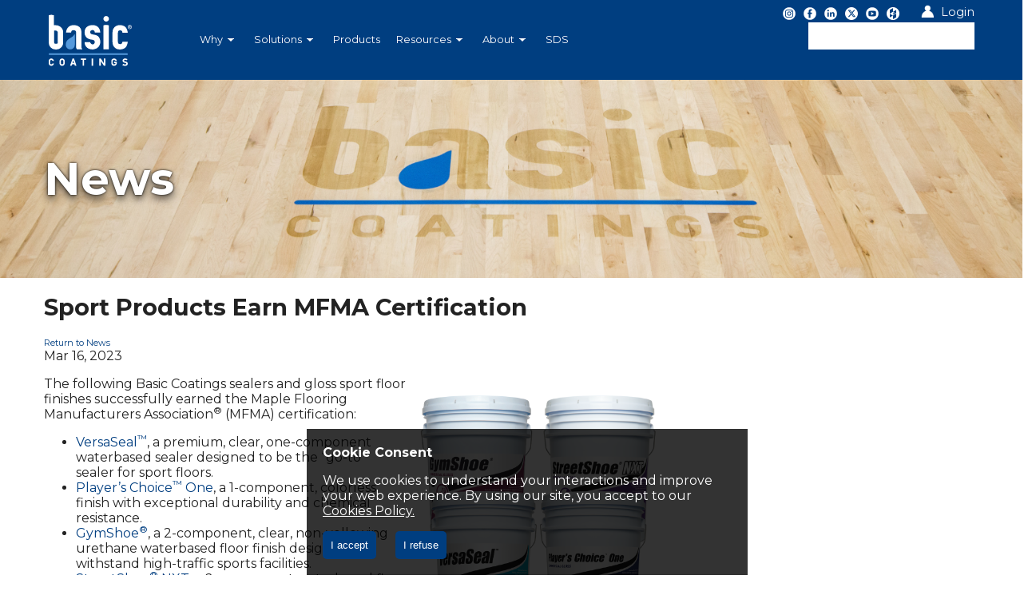

--- FILE ---
content_type: text/html; charset=utf-8
request_url: https://www.basiccoatings.com/about/news/blog/2023/03/16/sport-products-earn-mfma-certification
body_size: 24307
content:


<!DOCTYPE html PUBLIC "-//W3C//DTD XHTML 1.0 Transitional//EN" "http://www.w3.org/TR/xhtml1/DTD/xhtml1-transitional.dtd">
<html xmlns="http://www.w3.org/1999/xhtml">
<head id="Head"><script type="text/javascript" src="/WebResource.axd?d=DzHrpQl5URXarFHAtrmzFlXVcKVHz6UwRv6FJlzY7L81ohnKOXQyoitBNSNOSqIquTX5WuQ8t40IkPUW_BXcJ_i4zuoHJqAosvjpHj13SmZOLt8vq3XOZmZYqgAu3CFS7T10hxr-UskHNZ-NZY1J1xebzqYTGwh4nGlc0Pxx_I9-hrs1PWFgoT5ecv8IgyQL0&amp;t=637177981220000000">

</script><script type="text/javascript">
	(function() { TrackingConsentManager.init('\u003cdiv id=\"tracking-consent-dialog\"\u003e\r\n    \u003cstrong\u003eCookie Consent\u003c/strong\u003e\r\n    \u003cp\u003eWe use cookies to understand your interactions and improve your web experience. By using our site, you accept to our \u003ca href=\"/about/privacy-policy\" target=\"_blank\"\u003eCookies Policy.\u003c/a\u003e\u003c/p\u003e\r\n    \u003cdiv class=\"clear\"\u003e\u003c/div\u003e\r\n    \u003cbutton type=\"button\" onclick=\"TrackingConsentManager.updateUserConsent(true)\" id=\"tracking-consent-dialog-accept\" class=\"btn btn-default\"\u003eI accept\u003c/button\u003e\r\n    \u003cbutton type=\"button\" onclick=\"TrackingConsentManager.updateUserConsent(false)\" id=\"tracking-consent-dialog-reject\" class=\"btn btn-default\"\u003eI refuse\u003c/button\u003e\r\n    \u003cdiv class=\"clear\"\u003e\u003c/div\u003e\r\n\u003c/div\u003e'); })();
</script>
<!-- be_ixf, sdk, gho-->
<meta id="be:sdk" content="dotnet_sdk_1.4.15" />
<meta id="be:timer" content="47ms" />
<meta id="be:orig_url" content="https://www.basiccoatings.com/about/news/blog/2023/03/16/sport-products-earn-mfma-certification" />
<meta id="be:capsule_url" content="http://ixfd-api.bc0a.com/api/ixf/1.0.0/get_capsule/f00000000177661/02138675050?client=dotnet_sdk&client_version=1.4.15&orig_url=https%3A%2F%2Fwww.basiccoatings.com%2Fabout%2Fnews%2Fblog%2F2023%2F03%2F16%2Fsport-products-earn-mfma-certification&base_url=https%3A%2F%2Fwww.basiccoatings.com%2Fabout%2Fnews%2Fblog%2F2023%2F03%2F16%2Fsport-products-earn-mfma-certification&user_agent=Mozilla%2F5.0+(Macintosh%3B+Intel+Mac+OS+X+10_15_7)+AppleWebKit%2F537.36+(KHTML%2C+like+Gecko)+Chrome%2F131.0.0.0+Safari%2F537.36%3B+ClaudeBot%2F1.0%3B+%2Bclaudebot%40anthropic.com)" />
<meta id="be:norm_url" content="https://www.basiccoatings.com/about/news/blog/2023/03/16/sport-products-earn-mfma-certification" />
<meta id="be:api_dt" content="py_2020; pm_03; pd_09; ph_12; pmh_31; p_epoch:1583782298380" />
<meta id="be:mod_dt" content="py_2020; pm_03; pd_09; ph_12; pmh_31; p_epoch:1583782298380" />
<meta id="be:messages" content="0" />

    <script>
      (function() {
      var bec = document.createElement('script');
      bec.type = 'text/javascript';
      bec.async = true;
      bec.setAttribute("data-id", "bec");
      bec.setAttribute("org-id", "f00000000177661");
      bec.setAttribute("domain", ".basiccoatings.com");
      bec.setAttribute("session-timeout", 86400000);
      bec.src = document.location.protocol + '//cdn.b0e8.com/conv_v3.js';
      var s = document.getElementsByTagName('script')[0];
      s.parentNode.insertBefore(bec, s);
})();
</script>
<title>
	Sport Products Earn MFMA Certification
</title><meta http-equiv="content-type" content="text/html; charset=utf-8" />
    <script type="text/javascript" src="//use.typekit.net/qfy5xam.js"></script>
    <script type="text/javascript">try { Typekit.load(); } catch (e) { }</script>
    <script type="text/javascript" src="/Assets/Scripts/00-preload.js"></script>
    <script>
        var consentValue = document.cookie.replace(/(?:(?:^|.*;\s*)sf-tracking-consent\s*\=\s*([^;]*).*$)|^.*$/, "$1");
        function runGaTracking() {
            if (consentValue == 'false') {
                // alert("no consent");
            } else {
                //alert("tracking");
                (function (w, d, s, l, i) {
                    w[l] = w[l] || []; w[l].push({
                        'gtm.start':
                            new Date().getTime(), event: 'gtm.js'
                    }); var f = d.getElementsByTagName(s)[0],
                        j = d.createElement(s), dl = l != 'dataLayer' ? '&l=' + l : ''; j.async = true; j.src =
                            'https://www.googletagmanager.com/gtm.js?id=' + i + dl; f.parentNode.insertBefore(j, f);
                })(window, document, 'script', 'dataLayer', 'GTM-T2TT92J');
            }
        }  
    </script>
    <script>
        function runPinTracking() {
            if (consentValue == 'false') {
                // alert("no consent");
            } else {
                //alert("tracking");
                !function (e) {
                    if (!window.pintrk) {
                        window.pintrk = function () {
                            window.pintrk.queue.push(Array.prototype.slice.call(arguments))
                        }; var
                            n = window.pintrk; n.queue = [], n.version = "3.0"; var
                                t = document.createElement("script"); t.async = !0, t.src = e; var
                                    r = document.getElementsByTagName("script")[0];
                        r.parentNode.insertBefore(t, r)
                    }
                }("https://s.pinimg.com/ct/core.js");
                pintrk('load', '2614091954849', { em: '<user_email_address>' });
                pintrk('page');

            }
        }
    </script>
  
		    <link rel="preconnect" href="https://fonts.googleapis.com" /><link href="https://fonts.googleapis.com/css2?family=Montserrat:ital,wght@0,400;0,700;1,400;1,700&amp;display=swap" rel="stylesheet" />
        <style>


      @font-face {
                font-family: "FontAwesome";
                font-display: swap;
            }

      @font-face {
                font-family: "Font Awesome 5 Free";
                font-display: swap;
            }

    </style>
<meta property="og:title" content="News &amp; Updates About Our Products and Services | Basic Coatings" /><meta property="og:description" content="Check out news and updates about Basic Coatings latest wood floor finishes, services, product enhancements and training programs here and stay up to date." /><meta property="og:url" content="https://www.basiccoatings.com/about/news" /><meta property="og:type" content="website" /><meta property="og:site_name" content="Basic Coatings" /><style id="templateHider" type="text/css">.sys-template { display:none; position: relative; }</style><meta name="Generator" content="Sitefinity 12.2.7226.0 PU" /><link rel="canonical" href="https://www.basiccoatings.com/about/news/blog/2023/03/16/sport-products-earn-mfma-certification" /><meta name="viewport" content="width=device-width, initial-scale=1.0" /><script type="text/javascript">
	(function() {var _rdDeviceWidth = (window.innerWidth > 0) ? window.innerWidth : screen.width;var _rdDeviceHeight = (window.innerHeight > 0) ? window.innerHeight : screen.height;var _rdOrientation = (window.width > window.height) ? 'landscape' : 'portrait';})();
</script><link href="/Telerik.Web.UI.WebResource.axd?d=PMrIT5dOWaVYIcpFWUE4nLyjFqP76aSR17Ux1OroHiFwQAnD0WDrAzekcdzypgQJM6FMdbv7WmhGHdydiXf28ScBvp6ztc3xq7VqFroyBkU8OcWdMoGvY5LU1RHdj-sm0&amp;t=638688043200174603&amp;compress=0&amp;_TSM_CombinedScripts_=%3b%3bTelerik.Sitefinity.Resources%2c+Version%3d12.2.7226.0%2c+Culture%3dneutral%2c+PublicKeyToken%3db28c218413bdf563%3aen%3a245f17ce-9ad3-410b-9ea7-7733a283c045%3a83fa35c7%3a850288ef%3a7a90d6a%3bTelerik.Web.UI%2c+Version%3d2019.3.917.45%2c+Culture%3dneutral%2c+PublicKeyToken%3d121fae78165ba3d4%3aen%3acb7ecd12-8232-4d4a-979d-f12706320867%3a1f65231b%3a7f7626a2%3a92753c09%3a91f742eb" type="text/css" rel="stylesheet" /><link href="/Sitefinity/Public/ResponsiveDesign/layout_transformations.css?pageDataId=059568fd-2541-6e2a-ba06-ff000097c758&amp;pageSiteNode=049568FD-2541-6E2A-BA06-FF000097C758/e5580b5c-4197-4dd0-ac07-e35fb6346a9e/SitefinitySiteMap" type="text/css" rel="stylesheet" /><link href="/Assets/Themes/BasicCoatings/App_Themes/Default/Styles/Treeview.css" type="text/css" rel="stylesheet" /><link href="/Assets/Themes/BasicCoatings/App_Themes/Default/Styles/Window.css" type="text/css" rel="stylesheet" /><link href="/Assets/Themes/BasicCoatings/App_Themes/Default/global/Styles.css?v=638145159060000000" type="text/css" rel="stylesheet" /><style type="text/css" media="all">.btn.btn--primary {
  display: inline-flex;
  justify-content: center;
  align-items: center;
  padding: 0.5em 1.875em;
  box-sizing: border-box;
  max-width: 100%;
  background-color: #003e80;
  border: 2px solid #003e80;
  color: #fff;
}
.btn.btn--primary:hover {
  background-color: #002b5a;
}
.btn.btn--primary-outline {
  display: inline-flex;
  justify-content: center;
  align-items: center;
  padding: 0.5em 1.875em;
  box-sizing: border-box;
  max-width: 100%;
  background-color: #fff;
  border: 2px solid #003e80;
  color: #003e80;
}
.btn.btn--primary-outline:hover {
  background-color: #003e80;
  color: #fff;
}
.btn.btn--white {
  display: inline-flex;
  justify-content: center;
  align-items: center;
  padding: 0.5em 1.875em;
  box-sizing: border-box;
  max-width: 100%;
  background-color: #fff;
  border: 2px solid #fff;
  color: #003e80;
}
.btn.btn--white:hover {
  background-color: transparent;
  color: #fff;
}
.btn.btn--info {
  display: inline-flex;
  justify-content: center;
  align-items: center;
  padding: 0.5em 1.875em;
  box-sizing: border-box;
  max-width: 100%;
  background-color: #E6E6E6;
  border: 2px solid #E6E6E6;
  color: #333;
}
.btn.btn--info:hover {
  background-color: #F2F2F2;
}
.btn.btn--sm {
  font-size: 14px;
}
.btn.btn--xl {
  display: inline-flex;
  justify-content: center;
  align-items: center;
  padding: 0.5em 1.875em;
  box-sizing: border-box;
  max-width: 100%;
  width: 100%;
  max-width: 400px;
}
.btn.btn--full {
  display: inline-flex;
  justify-content: center;
  align-items: center;
  padding: 0.5em 1.875em;
  box-sizing: border-box;
  max-width: 100%;
  width: 100%;
}

.sfpostContent blockquote {
  width: 40%;
  min-width: 320px;
  margin: 2rem;
  padding: 1rem 2rem;
  border-left: 4px solid #003e80;
  font-size: 1.25rem;
  font-weight: bold;
  font-style: italic;
}
@media screen and (min-width: 768px) {
  .sfpostContent blockquote {
    float: right;
    margin-right: -8rem;
  }
}

.embed-container {
  position: relative;
  height: 0;
  max-width: 100%;
  padding-bottom: 56.25%;
  overflow: hidden;
}
.embed-container iframe,
.embed-container object,
.embed-container embed {
  position: absolute;
  top: 0;
  left: 0;
  width: 100%;
  height: 100%;
}

@media screen and (max-width: 767px) {
  .masthead--hypertone-stains-landing-page.masthead #Contentplaceholder1_C001_Col00 .mhwrapper {
    background: rgba(0, 62, 128, 0.6);
    margin: 0 !important;
    padding: 2rem !important;
    width: 100%;
    text-align: left;
  }
}
@media screen and (min-width: 768px) {
  .masthead--hypertone-stains-landing-page.masthead #Contentplaceholder1_C001_Col00 .mhwrapper {
    position: relative;
    min-height: 25vw;
    margin: 0 !important;    
  }
  .masthead--hypertone-stains-landing-page.masthead #Contentplaceholder1_C001_Col00 .mhwrapper .h1 {
    position: absolute;
    left: 28vw;
    bottom: 5vw;
    width: auto;
    color: #000;
    text-shadow: none;
    font-size: 3vw;
  }
}
</style><style type="text/css" media="all">ul.sfNavList  {    background-color: #003e80 !important;}
.navbox .k-item a:hover{background-color: #003e80 !important;}


.k-menu .k-state-hover>.k-link{
	color:#fff !important;
	background-color:#003e80 !important;
	background:#003e80 !important;
	border-color:#003e80 ;
background-image:none !important;
	background-image:none,-webkit-gradient(linear,left top,left bottom,from(#fff),to(#fff));
	background-image:none,-webkit-linear-gradient(top,#fff 0,#fff 100%);
	background-image:none,linear-gradient(to bottom,#fff 0,#fff 100%)
}

.navbox .k-item a:hover {
	color:#003e80 !important;
	background-color:#fff !important;
	background:#fff !important;
}.k-menu .k-item, .k-widget.k-menu-horizontal>.k-item {
    position: relative;
    float: left;
    border-style: solid;
    border-width: 0 0px 0 0;}
.sflistitem .continuereading span {
    color: #003e80 !important;
    display: block !important;
}
h1.sfpostTitle.sftitle {
	font-size: 1.8em;
}</style><meta name="description" content="Check out news and updates about Basic Coatings latest wood floor finishes, services, product enhancements and training programs here and stay up to date." /></head>
<body class="viewportSizedBody">
    <!-- Google Tag Manager (noscript) -->
    <noscript><iframe src="https://www.googletagmanager.com/ns.html?id=GTM-T2TT92J"
    height="0" width="0" style="display:none;visibility:hidden"></iframe></noscript>
    <!-- End Google Tag Manager (noscript) -->
    <form method="post" action="./sport-products-earn-mfma-certification" id="form1" autocomplete="off">
<div class="aspNetHidden">
<input type="hidden" name="ctl04_TSM" id="ctl04_TSM" value="" />
<input type="hidden" name="ctl05_TSSM" id="ctl05_TSSM" value="" />
<input type="hidden" name="__EVENTTARGET" id="__EVENTTARGET" value="" />
<input type="hidden" name="__EVENTARGUMENT" id="__EVENTARGUMENT" value="" />
<input type="hidden" name="__VIEWSTATE" id="__VIEWSTATE" value="KzEtpEr63qVpm8sWLJeH1jfzGt4B2c3zYakrUbzIjjkctUdFk8SkRod35dFBVShpt6f9UVN9jX/1xVLNGwBX/yAujgZGM5WED0xVc/1Vss2PoO9mLn0j/fDpynaH84TC1UoOq2GJYpx5x5+BcwYylbX6liB+j/LkBmn5PZawX3ZOxib0iD/XoRG+n+ThqpG49BnQuyTxA1hP7Yxv/LMpSg7rkNhm90lMyL3gdPlhQW12Rx5b9khE93aD6mxN+kfzMXKmyJx2TqpN/OGfoYAEhaYlOpP78fzDkR4DLAZ0xO9/Jz0wvQQ1CvSfEFJLInmF3nrMTZ0BqUiNY8rKv/HaLS42Qg1uAEWvK+yKovjZHH8fvZITsIjkfZBk30XK87VOTTgilhou2sMKJZ+Ad//b/zbxETWEKwXmGwENukmBNnR2ti9BYHayKK90FaDQQBGuUMkiEduk0fi3QbvLI5hq1G6SwbrVuUU2wp/ubbQSvQL8aVYBWYew/etSDGAu5u3xyjQPAoOqw13l/BZOhorbmtuo2csO7E4CGE79/j6sPmVUKi8GO8Cg2aTHq/uh/5kh00VbkispZkhnkeRNio6hLcZfYnDXLATfgG6/EcA3+emqtkefX74vVKn+jk8vMfxWzlonhgeXc173hjrnnBB+dMrhtHLwTGK+FNylQgb8BkqsWZWVZB8nF4WkOpbO+d8ROVoTM/n7qS+3R/hXqo5mXPDhnGmzmNlmuNOSaKPt0oxoANDxrBp4wJwLu9OUIZ7WoozWrdgoxgMEyVPuYC6bCy2IyzQuGpv9Id5+YqFFmnyKHa5qCQ+VkajqfL1E/l5JfgHBEdduX+C6LmU/ZYHP093dJyoyJlukoExRlWc0t80ndoL2QqBUznL1L0jEEPuBhaHDT8r9rmFmwY0U0ZtWjA==" />
</div>

<script type="text/javascript">
//<![CDATA[
var theForm = document.forms['form1'];
if (!theForm) {
    theForm = document.form1;
}
function __doPostBack(eventTarget, eventArgument) {
    if (!theForm.onsubmit || (theForm.onsubmit() != false)) {
        theForm.__EVENTTARGET.value = eventTarget;
        theForm.__EVENTARGUMENT.value = eventArgument;
        theForm.submit();
    }
}
//]]>
</script>


<script src="/WebResource.axd?d=pynGkmcFUV13He1Qd6_TZKMrbSe0hUeX5Lqst1lVem8P8A0pdeDf8bSl-oouJncxhNitFWye0jpcMk1fR1wH6Q2&amp;t=638628063619783110" type="text/javascript"></script>


<script type="text/javascript">
//<![CDATA[
var __cultureInfo = {"name":"","numberFormat":{"CurrencyDecimalDigits":2,"CurrencyDecimalSeparator":".","IsReadOnly":true,"CurrencyGroupSizes":[3],"NumberGroupSizes":[3],"PercentGroupSizes":[3],"CurrencyGroupSeparator":",","CurrencySymbol":"¤","NaNSymbol":"NaN","CurrencyNegativePattern":0,"NumberNegativePattern":1,"PercentPositivePattern":0,"PercentNegativePattern":0,"NegativeInfinitySymbol":"-Infinity","NegativeSign":"-","NumberDecimalDigits":2,"NumberDecimalSeparator":".","NumberGroupSeparator":",","CurrencyPositivePattern":0,"PositiveInfinitySymbol":"Infinity","PositiveSign":"+","PercentDecimalDigits":2,"PercentDecimalSeparator":".","PercentGroupSeparator":",","PercentSymbol":"%","PerMilleSymbol":"‰","NativeDigits":["0","1","2","3","4","5","6","7","8","9"],"DigitSubstitution":1},"dateTimeFormat":{"AMDesignator":"AM","Calendar":{"MinSupportedDateTime":"\/Date(-62135578800000)\/","MaxSupportedDateTime":"\/Date(253402300799999)\/","AlgorithmType":1,"CalendarType":1,"Eras":[1],"TwoDigitYearMax":2029,"IsReadOnly":true},"DateSeparator":"/","FirstDayOfWeek":0,"CalendarWeekRule":0,"FullDateTimePattern":"dddd, dd MMMM yyyy HH:mm:ss","LongDatePattern":"dddd, dd MMMM yyyy","LongTimePattern":"HH:mm:ss","MonthDayPattern":"MMMM dd","PMDesignator":"PM","RFC1123Pattern":"ddd, dd MMM yyyy HH\u0027:\u0027mm\u0027:\u0027ss \u0027GMT\u0027","ShortDatePattern":"MM/dd/yyyy","ShortTimePattern":"HH:mm","SortableDateTimePattern":"yyyy\u0027-\u0027MM\u0027-\u0027dd\u0027T\u0027HH\u0027:\u0027mm\u0027:\u0027ss","TimeSeparator":":","UniversalSortableDateTimePattern":"yyyy\u0027-\u0027MM\u0027-\u0027dd HH\u0027:\u0027mm\u0027:\u0027ss\u0027Z\u0027","YearMonthPattern":"yyyy MMMM","AbbreviatedDayNames":["Sun","Mon","Tue","Wed","Thu","Fri","Sat"],"ShortestDayNames":["Su","Mo","Tu","We","Th","Fr","Sa"],"DayNames":["Sunday","Monday","Tuesday","Wednesday","Thursday","Friday","Saturday"],"AbbreviatedMonthNames":["Jan","Feb","Mar","Apr","May","Jun","Jul","Aug","Sep","Oct","Nov","Dec",""],"MonthNames":["January","February","March","April","May","June","July","August","September","October","November","December",""],"IsReadOnly":true,"NativeCalendarName":"Gregorian Calendar","AbbreviatedMonthGenitiveNames":["Jan","Feb","Mar","Apr","May","Jun","Jul","Aug","Sep","Oct","Nov","Dec",""],"MonthGenitiveNames":["January","February","March","April","May","June","July","August","September","October","November","December",""]},"eras":[1,"A.D.",null,0]};//]]>
</script>

<script src="/Telerik.Web.UI.WebResource.axd?_TSM_HiddenField_=ctl04_TSM&amp;compress=0&amp;_TSM_CombinedScripts_=%3b%3bSystem.Web.Extensions%2c+Version%3d4.0.0.0%2c+Culture%3dneutral%2c+PublicKeyToken%3d31bf3856ad364e35%3aen%3a95047a2c-8908-49e3-b68e-d249be89f134%3aea597d4b%3ab25378d2" type="text/javascript"></script>
<script type="text/javascript">
//<![CDATA[
if (typeof(Sys) === 'undefined') throw new Error('ASP.NET Ajax client-side framework failed to load.');
//]]>
</script>

<script src="/ScriptResource.axd?d=uBiLKmMIzkaavHlylMEgvoFfw2HJbUzvqg8VZKHP3ASB29FGWYG-H_xTWW813-4hnuVdAb2TJhYASVpbO6PgTo8GrlEiy44fFaHyalf1gIje2edowdcn3QOMFsarHaUB3Jd_JazuJsKvAAs4P1GVCS5V1et1tk8CF-2Q9bAED0h0Q7pthk_X2bA_sUCvGCMv0&amp;t=486cc2a0" type="text/javascript"></script>
<script src="/Telerik.Web.UI.WebResource.axd?_TSM_HiddenField_=ctl04_TSM&amp;compress=0&amp;_TSM_CombinedScripts_=%3b%3bTelerik.Sitefinity.Resources%3aen%3a245f17ce-9ad3-410b-9ea7-7733a283c045%3ab162b7a1%3a472a0b31%3ad4b35ef7%3a7ee0bb1f%3a83eb063b" type="text/javascript"></script>
<script src="/ScriptResource.axd?d=FitA-pjUSx2FpDlPm_dQgumTSYaRpR9cblU6MrguJGaBKQHz44Ng6hMgyuiaAqHXHjCW40Fjv1rZ6meclXYCpSPSBKZwrMh-ACwK1fXOUrLlOTqXl4qHA1QzFrAr7VVljB1NOROX2hn-o3tSHRzHLVa0JiD272Hm0_RPI7IZJoSRIxebpotmlJGESeRKMYPG0&amp;t=486cc2a0" type="text/javascript"></script>
<script src="/ScriptResource.axd?d=QHu3D-dgHdyYN7jcKSV0yF7UKJS_kLwelXxuT1lALaRiJjjkjEr1bM1VWf-glZaAa5kAu7_7sBbDnfgFYODo6pFU5XKcSMz-lE_z4MuwnnwDWLJHaIZskcj0kDIrvqOfjTPVN5LIb_kfCQCzx-G_SAcYa8KwwhcV4IyZx54-yelxB_Y-WLMym8oybXgDOG0k0&amp;t=486cc2a0" type="text/javascript"></script>
<script src="/Telerik.Web.UI.WebResource.axd?_TSM_HiddenField_=ctl04_TSM&amp;compress=0&amp;_TSM_CombinedScripts_=%3b%3bTelerik.Sitefinity%3aen%3a7fae2423-5c53-4bb2-bffb-1489914d1519%3a993d8e92%3a5b182b17" type="text/javascript"></script>
<script src="/ScriptResource.axd?d=FgIOGdfqFskQuyK9Pq2Gztk5N-Np-GH-xo5fc50xJrIZNlnQuTH_CRKtaBHOOtpXlN1EWzT8wYafvRh4Cw5-zM76Ucry0jZqXE0fFNevHIpwGwmmWQEYWBdwtQkfhywfw_GNbOT4mdmAqFw6vEM8-fBfVOXNloamP8R9lp1zmxH2AjJkKxzfFt_5QJSpOPHC0&amp;t=486cc2a0" type="text/javascript"></script>
<script src="/Telerik.Web.UI.WebResource.axd?_TSM_HiddenField_=ctl04_TSM&amp;compress=0&amp;_TSM_CombinedScripts_=%3b%3bTelerik.Sitefinity%2c+Version%3d12.2.7226.0%2c+Culture%3dneutral%2c+PublicKeyToken%3db28c218413bdf563%3aen%3a7fae2423-5c53-4bb2-bffb-1489914d1519%3a3b9a1b05%3bTelerik.Sitefinity.Search.Impl%2c+Version%3d12.2.7226.0%2c+Culture%3dneutral%2c+PublicKeyToken%3db28c218413bdf563%3aen%3ae0d3124d-0d22-4eb5-8c91-c10e19e8a126%3a7561727d%3bTelerik.Sitefinity%2c+Version%3d12.2.7226.0%2c+Culture%3dneutral%2c+PublicKeyToken%3db28c218413bdf563%3aen%3a7fae2423-5c53-4bb2-bffb-1489914d1519%3a721addc%3bTelerik.Web.UI%2c+Version%3d2019.3.917.45%2c+Culture%3dneutral%2c+PublicKeyToken%3d121fae78165ba3d4%3aen%3acb7ecd12-8232-4d4a-979d-f12706320867%3a16e4e7cd%3af7645509%3addbfcb67%3bTelerik.Sitefinity%2c+Version%3d12.2.7226.0%2c+Culture%3dneutral%2c+PublicKeyToken%3db28c218413bdf563%3aen%3a7fae2423-5c53-4bb2-bffb-1489914d1519%3afe4b1370%3aee25fa49%3bTelerik.Sitefinity.Resources%2c+Version%3d12.2.7226.0%2c+Culture%3dneutral%2c+PublicKeyToken%3db28c218413bdf563%3aen%3a245f17ce-9ad3-410b-9ea7-7733a283c045%3a1077b7cd%3bTelerik.Sitefinity%2c+Version%3d12.2.7226.0%2c+Culture%3dneutral%2c+PublicKeyToken%3db28c218413bdf563%3aen%3a7fae2423-5c53-4bb2-bffb-1489914d1519%3a4a73a146%3a5c2616b0%3ab27880a6%3bTelerik.Web.UI%2c+Version%3d2019.3.917.45%2c+Culture%3dneutral%2c+PublicKeyToken%3d121fae78165ba3d4%3aen%3acb7ecd12-8232-4d4a-979d-f12706320867%3a24ee1bba%3a2003d0b8%3af46195d3%3a33715776%3a88144a7a%3a1e771326%3ae524c98b%3ab2e06756%3a92fe8ea0%3a874f8ea2%3afa31b949%3a4877f69a%3ac128760b%3a19620875%3a490a9d4e%3bTelerik.Sitefinity%2c+Version%3d12.2.7226.0%2c+Culture%3dneutral%2c+PublicKeyToken%3db28c218413bdf563%3aen%3a7fae2423-5c53-4bb2-bffb-1489914d1519%3a41f6c3a7" type="text/javascript"></script>
<div class="aspNetHidden">

	<input type="hidden" name="__VIEWSTATEGENERATOR" id="__VIEWSTATEGENERATOR" value="77C4E22F" />
	<input type="hidden" name="__EVENTVALIDATION" id="__EVENTVALIDATION" value="3T6gX3rRj5ShxRiIfrRaX4DSNzJN3G4wouN8YjX4Y+yzKUZtm6oNZoJCvIazQWKS0HnnqQyCFpM+Gp3bxPkVU/mY1EGTTPve6uyX3ibje4nqzCBM7SE4Iv9XBbWGbRUmrXUOD63yRZOLBBEqIZFCfiNvN5ScpNI4C81UEZo//11lDJN4ogPQlJgBRqnGS5GOiib41IUA0xxKHA8j+pNwaaJoxUhXoWOvxkQ90LXLWsnHJ48wHIi6r3Z2wbWpgouA6eonAIb8+t7oZUyFR8rqsjDkscTQLlc+WHAhfC4Kyy0Uszj0Z7MBWxnNlHuypK7ri6/rqb1fpjLQLpZGOJ7XvQ==" />
</div><script type="text/javascript">
//<![CDATA[
Sys.WebForms.PageRequestManager._initialize('ctl00$ctl04', 'form1', [], [], [], 90, 'ctl00');
//]]>
</script>
<input type="hidden" name="ctl00$ctl04" id="ctl04" />
<script type="text/javascript">
//<![CDATA[
Sys.Application.setServerId("ctl04", "ctl00$ctl04");
Sys.Application._enableHistoryInScriptManager();
//]]>
</script>

       
       
        <div class="header">
            <div class="header-container">
                <div class="brandbox">
                    <a class="brandbox-link" href="http://www.basiccoatings.com/">
                        <span class="brandbox-text">Betco Corporation Home</span>
                    </a>
                </div>
                <div class="navbox">
                    




<div class="sfNavWrp sfNavHorizontalDropDownWrp ">
     
    
    

<div id="ContentPlaceHolder11_TFB8053E7025_ctl00_ctl00_ctl01_ctl00_ctl00_navSelectWrap">
    <select class="sfNavSelect">
        
                        <option value='/why'>Why</option>
                        
                        <option value='/why/basic-is-better'>|---Basic is Better</option>
                        
                    
                        <option value='/why/made-in-the-u-s-a'>|---Made in the USA</option>
                        
                    
                        <option value='/why/sustainability'>|---Sustainability</option>
                        
                    
                        <option value='/why/testimonials'>|---Testimonials</option>
                        
                    
                        <option value='/why/waterbased-advantages'>|---Waterbased Advantages</option>
                        
                    
                        <option value='/why/which-solution'>|---Which Solution</option>
                        
                    
                    
                        <option value='/solutions'>Solutions</option>
                        
                        <option value='/solutions/coating-systems'>|---Coating Systems</option>
                        
                    
                        <option value='/solutions/hypertone-stains'>|---HyperTone Stains</option>
                        
                    
                        <option value='/solutions/maintenance'>|---Maintenance</option>
                        
                    
                        <option value='/solutions/refinishing'>|---Refinishing</option>
                        
                    
                        <option value='/solutions/sports-floors'>|---Sports Floors</option>
                        
                    
                        <option value='/solutions/wood-floor-care'>|---Wood Floor Care</option>
                        
                    
                    
                        <option value='/products'>Products</option>
                        
                    
                        <option value='/resources'>Resources</option>
                        
                        <option value='/resources/contractor-toolkit'>|---Contractor Toolkit</option>
                        
                    
                        <option value='/resources/floor-gallery'>|---Floor Gallery</option>
                        
                    
                        <option value='/resources/hypertone-stain-color-gallery'>|---HyperTone Stain Color Gallery</option>
                        
                    
                        <option value='/resources/library'>|---Library</option>
                        
                    
                        <option value='/resources/distributor-locator'>|---Locator</option>
                        
                    
                        <option value='/resources/log-in'>|---Login</option>
                        
                    
                        <option value='/resources/the-basic-coatings-store'>|---The Basic Coatings Store</option>
                        
                    
                        <option value='/resources/training'>|---Training</option>
                        
                    
                        <option value='/resources/videos'>|---Videos</option>
                        
                    
                        <option value='/resources/webinars'>|---Webinars</option>
                        
                    
                        <option value='/resources/basic-coatings-images'>|---Basic Coatings Images</option>
                        
                    
                    
                        <option value='/about' selected>About</option>
                        
                        <option value='/about/about-us'>|---About Us</option>
                        
                    
                        <option value='/about/career-opportunities'>|---Career Opportunities</option>
                        
                    
                        <option value='/about/contact-us'>|---Contact Us</option>
                        
                    
                        <option value='/about/languages'>|---Languages</option>
                        
                    
                        <option value='/about/privacy-policy'>|---Privacy Policy</option>
                        
                    
                        <option value='/about/blog'>|---Blog</option>
                        
                    
                        <option value='/about/news' selected>|---News</option>
                        
                    
                    
                        <option value='/sds'>SDS</option>
                        
                    
    </select>
</div>

<script type="text/javascript">
    (function ($) {
        $($get('ContentPlaceHolder11_TFB8053E7025_ctl00_ctl00_ctl01_ctl00_ctl00_navSelectWrap')).find('.sfNavSelect').change(function () {
            var val = $(this).find("option:selected").val();
            window.location.replace(val);
        });
    })(jQuery);
</script>
     

    <ul id="ContentPlaceHolder11_TFB8053E7025_ctl00_ctl00_navigationUl" class="sfNavHorizontalDropDown sfNavList">
        
                        <li class='m215364fd-2541-6e2a-ba06-ff000097c758'>
                          <a href="../../../../../../why">Why</a>
                            <ul id="ContentPlaceHolder11_TFB8053E7025_ctl00_ctl00_ctl02_ctl00_childNodesContainer">
                        <li class='mb47865fd-2541-6e2a-ba06-ff000097c758'>
                          <a href="../../../../../../why/basic-is-better">Basic is Better</a>
                            
                        </li>
                    
                        <li class='m7ca264fd-2541-6e2a-ba06-ff000097c758'>
                          <a href="../../../../../../why/made-in-the-u-s-a">Made in the USA</a>
                            
                        </li>
                    
                        <li class='m8b5364fd-2541-6e2a-ba06-ff000097c758'>
                          <a href="../../../../../../why/sustainability">Sustainability</a>
                            
                        </li>
                    
                        <li class='m23b464fd-2541-6e2a-ba06-ff000097c758'>
                          <a href="../../../../../../why/testimonials">Testimonials</a>
                            
                        </li>
                    
                        <li class='mf9ad64fd-2541-6e2a-ba06-ff000097c758'>
                          <a href="../../../../../../why/waterbased-advantages">Waterbased Advantages</a>
                            
                        </li>
                    
                        <li class='m0faa64fd-2541-6e2a-ba06-ff000097c758'>
                          <a href="../../../../../../why/which-solution">Which Solution</a>
                            
                        </li>
                    </ul>
                        </li>
                    
                        <li class='mee5364fd-2541-6e2a-ba06-ff000097c758'>
                          <a href="../../../../../../solutions">Solutions</a>
                            <ul id="ContentPlaceHolder11_TFB8053E7025_ctl00_ctl00_ctl02_ctl01_childNodesContainer">
                        <li class='mdfcc64fd-2541-6e2a-ba06-ff000097c758'>
                          <a href="../../../../../../solutions/coating-systems">Coating Systems</a>
                            
                        </li>
                    
                        <li class='m75236afd-2541-6e2a-ba06-ff000097c758'>
                          <a href="../../../../../../solutions/hypertone-stains">HyperTone Stains</a>
                            
                        </li>
                    
                        <li class='me6c964fd-2541-6e2a-ba06-ff000097c758'>
                          <a href="../../../../../../solutions/maintenance">Maintenance</a>
                            
                        </li>
                    
                        <li class='m2dbc64fd-2541-6e2a-ba06-ff000097c758'>
                          <a href="../../../../../../solutions/refinishing">Refinishing</a>
                            
                        </li>
                    
                        <li class='m4aba64fd-2541-6e2a-ba06-ff000097c758'>
                          <a href="../../../../../../solutions/sports-floors">Sports Floors</a>
                            
                        </li>
                    
                        <li class='m34c764fd-2541-6e2a-ba06-ff000097c758'>
                          <a href="../../../../../../solutions/wood-floor-care">Wood Floor Care</a>
                            
                        </li>
                    </ul>
                        </li>
                    
                        <li class='m425464fd-2541-6e2a-ba06-ff000097c758'>
                          <a href="../../../../../../products">Products</a>
                            
                        </li>
                    
                        <li class='m525464fd-2541-6e2a-ba06-ff000097c758'>
                          <a href="../../../../../../resources">Resources</a>
                            <ul id="ContentPlaceHolder11_TFB8053E7025_ctl00_ctl00_ctl02_ctl03_childNodesContainer">
                        <li class='m605464fd-2541-6e2a-ba06-ff000097c758'>
                          <a href="../../../../../../resources/contractor-toolkit">Contractor Toolkit</a>
                            
                        </li>
                    
                        <li class='mb5c96bfd-2541-6e2a-ba06-ff000097c758'>
                          <a href="../../../../../../resources/floor-gallery">Floor Gallery</a>
                            
                        </li>
                    
                        <li class='m48d46cfd-2541-6e2a-ba06-ff000097c758'>
                          <a href="../../../../../../resources/hypertone-stain-color-gallery">HyperTone Stain Color Gallery</a>
                            
                        </li>
                    
                        <li class='m8a5464fd-2541-6e2a-ba06-ff000097c758'>
                          <a href="../../../../../../resources/library">Library</a>
                            
                        </li>
                    
                        <li class='meed064fd-2541-6e2a-ba06-ff000097c758'>
                          <a href="../../../../../../resources/distributor-locator">Locator</a>
                            
                        </li>
                    
                        <li class='m3d7a64fd-2541-6e2a-ba06-ff000097c758'>
                          <a href="../../../../../../resources/log-in">Login</a>
                            
                        </li>
                    
                        <li class='m7c5464fd-2541-6e2a-ba06-ff000097c758'>
                          <a href="../../../../../../resources/the-basic-coatings-store" target="_blank">The Basic Coatings Store</a>
                            
                        </li>
                    
                        <li class='ma65464fd-2541-6e2a-ba06-ff000097c758'>
                          <a href="../../../../../../resources/training">Training</a>
                            
                        </li>
                    
                        <li class='m6e5464fd-2541-6e2a-ba06-ff000097c758'>
                          <a href="../../../../../../resources/videos">Videos</a>
                            
                        </li>
                    
                        <li class='m4f3c6afd-2541-6e2a-ba06-ff000097c758'>
                          <a href="../../../../../../resources/webinars">Webinars</a>
                            
                        </li>
                    
                        <li class='m4f536ffd-2541-6e2a-ba06-ff000097c758'>
                          <a href="../../../../../../resources/basic-coatings-images">Basic Coatings Images</a>
                            
                        </li>
                    </ul>
                        </li>
                    
                        <li class='mb45464fd-2541-6e2a-ba06-ff000097c758'>
                            <a href="../../../../../../about" class="sfSel">About</a>
                            <ul id="ContentPlaceHolder11_TFB8053E7025_ctl00_ctl00_ctl02_ctl04_childNodesContainer">
                        <li class='mf27b64fd-2541-6e2a-ba06-ff000097c758'>
                          <a href="../../../../../about-us">About Us</a>
                            
                        </li>
                    
                        <li class='m085564fd-2541-6e2a-ba06-ff000097c758'>
                          <a href="../../../../../career-opportunities">Career Opportunities</a>
                            
                        </li>
                    
                        <li class='m165564fd-2541-6e2a-ba06-ff000097c758'>
                          <a href="../../../../../contact-us">Contact Us</a>
                            
                        </li>
                    
                        <li class='m2d2465fd-2541-6e2a-ba06-ff000097c758'>
                          <a href="../../../../../languages">Languages</a>
                            
                        </li>
                    
                        <li class='mfa5464fd-2541-6e2a-ba06-ff000097c758'>
                          <a href="../../../../../privacy-policy">Privacy Policy</a>
                            
                        </li>
                    
                        <li class='m2a9468fd-2541-6e2a-ba06-ff000097c758'>
                          <a href="../../../../../blog">Blog</a>
                            
                        </li>
                    
                        <li class='m049568fd-2541-6e2a-ba06-ff000097c758'>
                            <a href="../../../../../news" class="sfSel">News</a>
                            
                        </li>
                    </ul>
                        </li>
                    
                        <li class='m245564fd-2541-6e2a-ba06-ff000097c758'>
                          <a href="../../../../../../sds">SDS</a>
                            
                        </li>
                    
    </ul>
</div>


<script type="text/javascript">
    (function ($) {
        var whetherToOpenOnClick = true;

        var kendoMenu = $('.sfNavHorizontalDropDown').not('.k-menu').kendoMenu({
            animation: false,
            openOnClick: whetherToOpenOnClick
        }).data('kendoMenu');
  	
        if (whetherToOpenOnClick) {
          var item1 = $("li:has(ul) > a");
          jQuery(kendoMenu.element).find(item1).attr("href", "javascript:void(0)");
        }
    
    })(jQuery);
</script>




                </div>
                <div class="rsearch rsearch-text-o">
                    <a class="rsearch-link" href="#">
                        <span class="rsearch-text"></span>
                    </a>
                </div>
                <div class="searchbox">
                    
<div class="sf_cols header-icons">
    <div class="sf_colsOut sf_2cols_1_67" style="width: 67%;">
        <div id="search_TFB8053E7028_Col00" class="sf_colsIn sf_2cols_1in_67"><div class='sfContentBlock'><a href="https://www.instagram.com/basiccoatings/" target="_blank">
<img src="/images/default-source/Theme/social-instagram.png" displaymode="Original" alt="Instagram" title="Instagram">
</a>
<a href="https://www.facebook.com/profile.php?id=61554954311433" target="_blank">
<img src="/images/default-source/Theme/social-facebook.png" displaymode="Original" alt="Facebook" title="Facebook">
</a>
<a href="https://www.linkedin.com/company/basic-coatings" target="_blank">
<img src="/images/default-source/Theme/social-linkedin.png" displaymode="Original" alt="LinkedIn" title="LinkedIn">
</a>
<a href="https://twitter.com/BasicCoatings" target="_blank">
<img src="/images/default-source/Theme/social-twitter.png" displaymode="Original" alt="Twitter" title="Twitter">
</a>
<a href="https://www.youtube.com/user/BasicCoatings" target="_blank">
<img src="/images/default-source/Theme/social-youtube.png" displaymode="Original" alt="YouTube" title="YouTube">
</a>
<a href="http://www.houzz.com/pro/basiccoatings/basic-coatings" target="_blank">
<img src="/images/default-source/Theme/houzz_web.png" displaymode="Original" alt="Houzz" title="Houzz">
</a>

</div>
            
        </div>
    </div>
    <div class="sf_colsOut sf_2cols_2_33 header-login" style="width: 33%;">
        <div id="search_TFB8053E7028_Col01" class="sf_colsIn sf_2cols_2in_33"><div id="search_TFB8053E7030">
 <a href="javascript:__doPostBack('ctl00$search$TFB8053E7030$ctl00$ctl00$status','')" >Login</a>
</div>
            
        </div>
    </div>
</div><div id="search_TFB8053E7008">
	

<fieldset id="search_TFB8053E7008_ctl00_ctl00_main" class="sfsearchBox">
    <input name="ctl00$search$TFB8053E7008$ctl00$ctl00$searchTextBox" type="text" id="search_TFB8053E7008_ctl00_ctl00_searchTextBox" class="sfsearchTxt" />
    <input type="submit" name="ctl00$search$TFB8053E7008$ctl00$ctl00$searchButton" value="Search" onclick="return false;" id="search_TFB8053E7008_ctl00_ctl00_searchButton" class="sfsearchSubmit" />
</fieldset>

</div>
                </div>
                <div class="menu-toggle">
                    <button type="button" class="navbar-toggle">
                        <span class="icon-bar"></span>
                        <span class="icon-bar"></span>
                        <span class="icon-bar"></span>
                    </button>
                </div>
            </div>
        </div>
        <div class="header-margin"></div>
        <div class="responsive-nav menu-swap-off">
            
<div id="responsivenav_TFB8053E7023" class="responsive-search">
	

<fieldset id="responsivenav_TFB8053E7023_ctl00_ctl00_main" class="sfsearchBox">
    <input name="ctl00$responsivenav$TFB8053E7023$ctl00$ctl00$searchTextBox" type="text" id="responsivenav_TFB8053E7023_ctl00_ctl00_searchTextBox" class="sfsearchTxt" />
    <input type="submit" name="ctl00$responsivenav$TFB8053E7023$ctl00$ctl00$searchButton" value="Search" onclick="return false;" id="responsivenav_TFB8053E7023_ctl00_ctl00_searchButton" class="sfsearchSubmit" />
</fieldset>

</div>




<div class="mrtype sfNavWrp sfNavTreeviewWrp menu-rtype">
    <ul id="responsivenav_TFB8053E7024_ctl00_ctl00_navigationUl" class="sfNavTreeview sfNavList">
        
                            <li>           
                                <a href="/why" data-parent="~/why">Why<span class="k-icon k-i-arrow-s hlighta"></span></a>          
                                <ul id="responsivenav_TFB8053E7024_ctl00_ctl00_ctl01_ctl00_childNodesContainer" class="sfUL" data-child="why">
                            <li>           
                                <a href="/why/basic-is-better" data-parent="~/why/basic-is-better">Basic is Better<span class="k-icon k-i-arrow-s hlighta"></span></a>          
                                
                            </li>                                        
                        
                            <li>           
                                <a href="/why/made-in-the-u-s-a" data-parent="~/why/made-in-the-u-s-a">Made in the USA<span class="k-icon k-i-arrow-s hlighta"></span></a>          
                                
                            </li>                                        
                        
                            <li>           
                                <a href="/why/sustainability" data-parent="~/why/sustainability">Sustainability<span class="k-icon k-i-arrow-s hlighta"></span></a>          
                                
                            </li>                                        
                        
                            <li>           
                                <a href="/why/testimonials" data-parent="~/why/testimonials">Testimonials<span class="k-icon k-i-arrow-s hlighta"></span></a>          
                                
                            </li>                                        
                        
                            <li>           
                                <a href="/why/waterbased-advantages" data-parent="~/why/waterbased-advantages">Waterbased Advantages<span class="k-icon k-i-arrow-s hlighta"></span></a>          
                                
                            </li>                                        
                        
                            <li>           
                                <a href="/why/which-solution" data-parent="~/why/which-solution">Which Solution<span class="k-icon k-i-arrow-s hlighta"></span></a>          
                                
                            </li>                                        
                        </ul>
                            </li>                                        
                        
                            <li>           
                                <a href="/solutions" data-parent="~/solutions">Solutions<span class="k-icon k-i-arrow-s hlighta"></span></a>          
                                <ul id="responsivenav_TFB8053E7024_ctl00_ctl00_ctl01_ctl01_childNodesContainer" class="sfUL" data-child="solutions">
                            <li>           
                                <a href="/solutions/coating-systems" data-parent="~/solutions/coating-systems">Coating Systems<span class="k-icon k-i-arrow-s hlighta"></span></a>          
                                
                            </li>                                        
                        
                            <li>           
                                <a href="/solutions/hypertone-stains" data-parent="~/solutions/hypertone-stains">HyperTone Stains<span class="k-icon k-i-arrow-s hlighta"></span></a>          
                                
                            </li>                                        
                        
                            <li>           
                                <a href="/solutions/maintenance" data-parent="~/solutions/maintenance">Maintenance<span class="k-icon k-i-arrow-s hlighta"></span></a>          
                                
                            </li>                                        
                        
                            <li>           
                                <a href="/solutions/refinishing" data-parent="~/solutions/refinishing">Refinishing<span class="k-icon k-i-arrow-s hlighta"></span></a>          
                                
                            </li>                                        
                        
                            <li>           
                                <a href="/solutions/sports-floors" data-parent="~/solutions/sports-floors">Sports Floors<span class="k-icon k-i-arrow-s hlighta"></span></a>          
                                
                            </li>                                        
                        
                            <li>           
                                <a href="/solutions/wood-floor-care" data-parent="~/solutions/wood-floor-care">Wood Floor Care<span class="k-icon k-i-arrow-s hlighta"></span></a>          
                                
                            </li>                                        
                        </ul>
                            </li>                                        
                        
                            <li>           
                                <a href="/products" data-parent="~/products">Products<span class="k-icon k-i-arrow-s hlighta"></span></a>          
                                
                            </li>                                        
                        
                            <li>           
                                <a href="/resources" data-parent="~/resources">Resources<span class="k-icon k-i-arrow-s hlighta"></span></a>          
                                <ul id="responsivenav_TFB8053E7024_ctl00_ctl00_ctl01_ctl03_childNodesContainer" class="sfUL" data-child="resources">
                            <li>           
                                <a href="/resources/contractor-toolkit" data-parent="~/resources/contractor-toolkit">Contractor Toolkit<span class="k-icon k-i-arrow-s hlighta"></span></a>          
                                
                            </li>                                        
                        
                            <li>           
                                <a href="/resources/floor-gallery" data-parent="~/resources/floor-gallery">Floor Gallery<span class="k-icon k-i-arrow-s hlighta"></span></a>          
                                
                            </li>                                        
                        
                            <li>           
                                <a href="/resources/hypertone-stain-color-gallery" data-parent="~/resources/hypertone-stain-color-gallery">HyperTone Stain Color Gallery<span class="k-icon k-i-arrow-s hlighta"></span></a>          
                                
                            </li>                                        
                        
                            <li>           
                                <a href="/resources/library" data-parent="~/resources/library">Library<span class="k-icon k-i-arrow-s hlighta"></span></a>          
                                
                            </li>                                        
                        
                            <li>           
                                <a href="/resources/distributor-locator" data-parent="~/resources/distributor-locator">Locator<span class="k-icon k-i-arrow-s hlighta"></span></a>          
                                
                            </li>                                        
                        
                            <li>           
                                <a href="/resources/log-in" data-parent="~/resources/log-in">Login<span class="k-icon k-i-arrow-s hlighta"></span></a>          
                                
                            </li>                                        
                        
                            <li>           
                                <a href="/resources/the-basic-coatings-store" data-parent="~/resources/the-basic-coatings-store" target="_blank">The Basic Coatings Store<span class="k-icon k-i-arrow-s hlighta"></span></a>          
                                
                            </li>                                        
                        
                            <li>           
                                <a href="/resources/training" data-parent="~/resources/training">Training<span class="k-icon k-i-arrow-s hlighta"></span></a>          
                                
                            </li>                                        
                        
                            <li>           
                                <a href="/resources/videos" data-parent="~/resources/videos">Videos<span class="k-icon k-i-arrow-s hlighta"></span></a>          
                                
                            </li>                                        
                        
                            <li>           
                                <a href="/resources/webinars" data-parent="~/resources/webinars">Webinars<span class="k-icon k-i-arrow-s hlighta"></span></a>          
                                
                            </li>                                        
                        
                            <li>           
                                <a href="/resources/basic-coatings-images" data-parent="~/resources/basic-coatings-images">Basic Coatings Images<span class="k-icon k-i-arrow-s hlighta"></span></a>          
                                
                            </li>                                        
                        </ul>
                            </li>                                        
                        
                            <li>           
                                <a href="/about" class="sfSel" data-parent="~/about">About<span class="k-icon k-i-arrow-s"></span></a>          
                                <ul id="responsivenav_TFB8053E7024_ctl00_ctl00_ctl01_ctl04_childNodesContainer" class="sfSelUL" data-child="about">
                            <li>           
                                <a href="/about/about-us" data-parent="~/about/about-us">About Us<span class="k-icon k-i-arrow-s hlighta"></span></a>          
                                
                            </li>                                        
                        
                            <li>           
                                <a href="/about/career-opportunities" data-parent="~/about/career-opportunities">Career Opportunities<span class="k-icon k-i-arrow-s hlighta"></span></a>          
                                
                            </li>                                        
                        
                            <li>           
                                <a href="/about/contact-us" data-parent="~/about/contact-us">Contact Us<span class="k-icon k-i-arrow-s hlighta"></span></a>          
                                
                            </li>                                        
                        
                            <li>           
                                <a href="/about/languages" data-parent="~/about/languages">Languages<span class="k-icon k-i-arrow-s hlighta"></span></a>          
                                
                            </li>                                        
                        
                            <li>           
                                <a href="/about/privacy-policy" data-parent="~/about/privacy-policy">Privacy Policy<span class="k-icon k-i-arrow-s hlighta"></span></a>          
                                
                            </li>                                        
                        
                            <li>           
                                <a href="/about/blog" data-parent="~/about/blog">Blog<span class="k-icon k-i-arrow-s hlighta"></span></a>          
                                
                            </li>                                        
                        
                            <li>           
                                <a href="/about/news" class="sfSel" data-parent="~/about/news">News<span class="k-icon k-i-arrow-s"></span></a>          
                                
                            </li>                                        
                        </ul>
                            </li>                                        
                        
                            <li>           
                                <a href="/sds" data-parent="~/sds">SDS<span class="k-icon k-i-arrow-s hlighta"></span></a>          
                                
                            </li>                                        
                        
    </ul>
</div>



<script type="text/javascript">
    (function ($) {
        var kendoTreeView = $('.sfNavTreeview').not('div.k-treeview .sfNavTreeview').kendoTreeView({
            animation: false,
            expand: function (e) {
                if (window.DataIntelligenceSubmitScript) {
                    DataIntelligenceSubmitScript._client.sentenceClient.writeSentence({
                        predicate: "Toggle navigation",
                        object: this.dataItem(e.node).text,
                        objectMetadata: [
                                                    {
                                                        'K': 'PageTitle',
                                                        'V': document.title
                                                    },
                                                    {
                                                        'K': 'PageUrl',
                                                        'V': location.href
                                                    }
                        ]
                    });
                }
            }
        }).data('kendoTreeView');
        if (kendoTreeView) {
            kendoTreeView.expand(kendoTreeView.element.find(".k-item"));
        }
    })(jQuery);
</script><div class="sf_cols reponsive-header-icons">
    <div class="sf_colsOut sf_1col_1_100" style="">
        <div id="responsivenav_TFB8053E7031_Col00" class="sf_colsIn sf_1col_1in_100"><div id="responsivenav_TFB8053E7033" class="col-2-login header-login">
 <a href="javascript:__doPostBack('ctl00$responsivenav$TFB8053E7033$ctl00$ctl00$status','')" >Login</a>
</div><div class='sfContentBlock col-1-icons'><a href="https://www.facebook.com/BasicCoatings" target="_blank"><img src="/images/default-source/Theme/social-facebook.png" displaymode="Original" alt="Facebook" title="Facebook"></a><a href="https://www.linkedin.com/company/basic-coatings" target="_blank"><img src="/images/default-source/Theme/social-linkedin.png" displaymode="Original" alt="LinkedIn" title="LinkedIn"></a><a href="https://twitter.com/BasicCoatings" target="_blank"><img src="/images/default-source/Theme/social-twitter.png" displaymode="Original" alt="Twitter" title="Twitter"></a><a href="/resources/videos" target="_blank"><img src="/images/default-source/Theme/social-youtube.png" displaymode="Original" alt="YouTube" title="YouTube"></a><a href="http://www.houzz.com/pro/basiccoatings/basic-coatings" target="_blank"><img src="/images/default-source/Theme/houzz_web.png" displaymode="Original" alt="Houzz" title="Houzz"></a>

</div>
            
        </div>
    </div>
</div>
        </div>
        <div class="responsive-mask">
            <div class="Contentplaceholder0">
                
<div class='sfContentBlock print-header'><p style="text-align: right;"><span data-sfref="[images|OpenAccessDataProvider]fd5064fd-2541-6e2a-ba06-ff000097c758" class="sfImageWrapper"></span><strong><span data-sfref="[images|OpenAccessDataProvider]fd5064fd-2541-6e2a-ba06-ff000097c758" class="sfImageWrapper"><img src="https://betcowebassets.blob.core.windows.net/basiccoatings/images/default-source/Theme/basiclogo.png?sfvrsn=2d110a8f_0" displaymode="Original" alt="basiclogo" title="basiclogo" style="float: left;" /></span>Customer Service:</strong>&nbsp;<a href="tel:18884623826">1-888-GO-BETCO</a><br /> <strong>Equipment Tech Support:</strong>&nbsp;<a href="tel:18778565954">1-877-856-5954</a><br />
8:00AM - 5:30PM EST,&nbsp;Monday - Friday<br /> <br /> </p>

</div>
            </div>
            <div class="Contentplaceholder1">
                
<div class="sf_cols masthead-large">
    <div class="sf_colsOut sf_1col_1_100" style="">
        <div id="Contentplaceholder1_C001_Col00" class="sf_colsIn sf_1col_1in_100"><div class='sfContentBlock mastheadimage mhwrapper pagecontent'><div class="h1"><strong>News</strong></div>
<img src="https://betcowebassets.blob.core.windows.net/basiccoatings/images/default-source/mastheads/basic-branded-masthead_1920x300.png?sfvrsn=3785048f_2" data-displaymode="Original" alt="basic-branded-masthead_1920x300" title="basic-branded-masthead_1920x300">

</div>
            
        </div>
    </div>
</div>
            </div>
            <div class="Contentplaceholder2">
                
<div class="sf_cols pagecontent">
    <div class="sf_colsOut sf_2cols_1_67" style="">
        <div id="Contentplaceholder2_C002_Col00" class="sf_colsIn sf_2cols_1in_67"> 
<!-- 2019.3.917.45 -->
            
     	<div class="post post--single">
            
        <div class="sfpostDetails sfdetails" data-sf-provider='OpenAccessDataProvider'  data-sf-id='9d6070fd-2541-6e2a-ba06-ff000097c758' data-sf-type="Telerik.Sitefinity.Blogs.Model.BlogPost">
        <h1 class="sfpostTitle sftitle" data-sf-field="Title" data-sf-ftype="ShortText">
	Sport Products Earn MFMA Certification
</h1>
        <div class="sfpostAuthorAndDate sfmetainfo">
                   <div class="blogback" style="font-size:11px;">



            <div class="catelist">
<div id="ctl00_Contentplaceholder2_C004_detailBlogPostsFrontend_ctl00_ctl00_SingleItemContainer_ctrl0_HierarchicalFieldControl">
	
            
            
                    <ul class="sfCategoriesList">
                
                    <li>
                        <span id="ctl00_Contentplaceholder2_C004_detailBlogPostsFrontend_ctl00_ctl00_SingleItemContainer_ctrl0_HierarchicalFieldControl_ctl00_ctl00_taxaList_ctl01_taxonName">News</span>
                    </li>
                
                    </ul>
                
            <ul id="ctl00_Contentplaceholder2_C004_detailBlogPostsFrontend_ctl00_ctl00_SingleItemContainer_ctrl0_HierarchicalFieldControl_ctl00_ctl00_selectedTaxaBinder_read_ctl00_clientTemplate" class="sys-template">
		<li class="sys-container">
                            <span>{{Title}}</span> 
                            <a href="javascript:void(0);" class="sf_binderCommand_remove sfRemoveBtn" style="display: none;" title="Remove this category">Remove</a>
                    </li>
	</ul>
            
            <a onclick="return false;" id="ctl00_Contentplaceholder2_C004_detailBlogPostsFrontend_ctl00_ctl00_SingleItemContainer_ctrl0_HierarchicalFieldControl_ctl00_ctl00_expandButton_read" class="sfOptionalExpander sfDisplayNone" href="javascript:__doPostBack(&#39;ctl00$Contentplaceholder2$C004$detailBlogPostsFrontend$ctl00$ctl00$SingleItemContainer$ctrl0$HierarchicalFieldControl$ctl00$ctl00$expandButton_read&#39;,&#39;&#39;)" style="display:none;">ClickToAddCategories</a>
            <div id="ctl00_Contentplaceholder2_C004_detailBlogPostsFrontend_ctl00_ctl00_SingleItemContainer_ctrl0_HierarchicalFieldControl_ctl00_ctl00_expandTarget_read" style="display:none;">
		
                <div id="ctl00_Contentplaceholder2_C004_detailBlogPostsFrontend_ctl00_ctl00_SingleItemContainer_ctrl0_HierarchicalFieldControl_ctl00_ctl00_selectedTaxaPanel_read" style="display:none;">
			
                    <ul id="ctl00_Contentplaceholder2_C004_detailBlogPostsFrontend_ctl00_ctl00_SingleItemContainer_ctrl0_HierarchicalFieldControl_ctl00_ctl00_selectedTaxaList_read" class="sfCategoriesList" data-empty-label="not set"></ul>
                    <a id="ctl00_Contentplaceholder2_C004_detailBlogPostsFrontend_ctl00_ctl00_SingleItemContainer_ctrl0_HierarchicalFieldControl_ctl00_ctl00_createTaxonButton_read" href="javascript:__doPostBack(&#39;ctl00$Contentplaceholder2$C004$detailBlogPostsFrontend$ctl00$ctl00$SingleItemContainer$ctrl0$HierarchicalFieldControl$ctl00$ctl00$createTaxonButton_read&#39;,&#39;&#39;)"></a>
                    <a onclick="return false;" id="ctl00_Contentplaceholder2_C004_detailBlogPostsFrontend_ctl00_ctl00_SingleItemContainer_ctrl0_HierarchicalFieldControl_ctl00_ctl00_changeSelectedTaxaButton_read" class="sfLinkBtn sfChange sfDisplayNone" href="javascript:__doPostBack(&#39;ctl00$Contentplaceholder2$C004$detailBlogPostsFrontend$ctl00$ctl00$SingleItemContainer$ctrl0$HierarchicalFieldControl$ctl00$ctl00$changeSelectedTaxaButton_read&#39;,&#39;&#39;)">
                        <strong class="sfLinkBtnIn">Change</strong>
                    </a>
                
		</div>
                
                <div id="ctl00_Contentplaceholder2_C004_detailBlogPostsFrontend_ctl00_ctl00_SingleItemContainer_ctrl0_HierarchicalFieldControl_ctl00_ctl00_taxaSelector_read">
			

<div class="sfChooseList">
    <span id="ctl00_Contentplaceholder2_C004_detailBlogPostsFrontend_ctl00_ctl00_SingleItemContainer_ctrl0_HierarchicalFieldControl_ctl00_ctl00_taxaSelector_read_ctl00_ctl00_selectorTitle"></span>
    
    
    
    <div id="ctl00_Contentplaceholder2_C004_detailBlogPostsFrontend_ctl00_ctl00_SingleItemContainer_ctrl0_HierarchicalFieldControl_ctl00_ctl00_taxaSelector_read_ctl00_ctl00_treePanel">
        <p id="ctl00_Contentplaceholder2_C004_detailBlogPostsFrontend_ctl00_ctl00_SingleItemContainer_ctrl0_HierarchicalFieldControl_ctl00_ctl00_taxaSelector_read_ctl00_ctl00_labelNoCategories" class="sfDisplayNone sfLightTxt sfRelative sfMBottom-30 sfMTop15 sfMLeft10">No categories have been created yet.</p>
        <div id="ctl00_Contentplaceholder2_C004_detailBlogPostsFrontend_ctl00_ctl00_SingleItemContainer_ctrl0_HierarchicalFieldControl_ctl00_ctl00_taxaSelector_read_ctl00_ctl00_taxaTree" class="RadTreeView RadTreeView_Default">
				<ul class="rtUL">
					<li class="rtLI rtFirst"><div class="rtTop">
						<span class="rtSp"></span><span class="rtIn">BCU</span>
					</div></li><li class="rtLI"><div class="rtMid">
						<span class="rtSp"></span><span class="rtIn">Freshman Courses</span>
					</div></li><li class="rtLI"><div class="rtMid">
						<span class="rtSp"></span><span class="rtIn">Blogs</span>
					</div></li><li class="rtLI"><div class="rtMid">
						<span class="rtSp"></span><span class="rtIn">Hardwood Floor Care Tips and Recommendations</span>
					</div></li><li class="rtLI"><div class="rtMid">
						<span class="rtSp"></span><span class="rtIn">News</span>
					</div></li><li class="rtLI"><div class="rtMid">
						<span class="rtSp"></span><span class="rtIn">Take It From Us</span>
					</div></li><li class="rtLI"><div class="rtMid">
						<span class="rtSp"></span><span class="rtIn">Videos</span>
					</div></li><li class="rtLI"><div class="rtMid">
						<span class="rtSp"></span><span class="rtIn">Markets</span>
					</div></li><li class="rtLI"><div class="rtMid">
						<span class="rtSp"></span><span class="rtIn">Products</span>
					</div></li><li class="rtLI"><div class="rtMid">
						<span class="rtSp"></span><span class="rtIn">Resources</span>
					</div></li><li class="rtLI"><div class="rtMid">
						<span class="rtSp"></span><span class="rtIn">Testimonials</span>
					</div></li><li class="rtLI"><div class="rtMid">
						<span class="rtSp"></span><span class="rtIn">Training</span>
					</div></li><li class="rtLI"><div class="rtMid">
						<span class="rtSp"></span><span class="rtIn">Why Basic Coatings?</span>
					</div></li><li class="rtLI rtLast"><div class="rtBot">
						<span class="rtSp"></span><span class="rtIn">Why Waterbased?</span>
					</div></li>
				</ul><input id="ctl00_Contentplaceholder2_C004_detailBlogPostsFrontend_ctl00_ctl00_SingleItemContainer_ctrl0_HierarchicalFieldControl_ctl00_ctl00_taxaSelector_read_ctl00_ctl00_taxaTree_ClientState" name="ctl00_Contentplaceholder2_C004_detailBlogPostsFrontend_ctl00_ctl00_SingleItemContainer_ctrl0_HierarchicalFieldControl_ctl00_ctl00_taxaSelector_read_ctl00_ctl00_taxaTree_ClientState" type="hidden" />
			</div>
        
    </div>
    <a onclick="return false;" id="ctl00_Contentplaceholder2_C004_detailBlogPostsFrontend_ctl00_ctl00_SingleItemContainer_ctrl0_HierarchicalFieldControl_ctl00_ctl00_taxaSelector_read_ctl00_ctl00_createTaxonButton" class="sfCreateTaxonBtn" href="javascript:__doPostBack(&#39;ctl00$Contentplaceholder2$C004$detailBlogPostsFrontend$ctl00$ctl00$SingleItemContainer$ctrl0$HierarchicalFieldControl$ctl00$ctl00$taxaSelector_read$ctl00$ctl00$createTaxonButton&#39;,&#39;&#39;)" style="display:none;"></a>
    <a onclick="return false;" id="ctl00_Contentplaceholder2_C004_detailBlogPostsFrontend_ctl00_ctl00_SingleItemContainer_ctrl0_HierarchicalFieldControl_ctl00_ctl00_taxaSelector_read_ctl00_ctl00_doneButton" class="sfLinkBtn sfChange" href="javascript:__doPostBack(&#39;ctl00$Contentplaceholder2$C004$detailBlogPostsFrontend$ctl00$ctl00$SingleItemContainer$ctrl0$HierarchicalFieldControl$ctl00$ctl00$taxaSelector_read$ctl00$ctl00$doneButton&#39;,&#39;&#39;)" style="display:none;">
        <strong class="sfLinkBtnIn">Done</strong>
    </a>
</div>

<div id="ctl00_Contentplaceholder2_C004_detailBlogPostsFrontend_ctl00_ctl00_SingleItemContainer_ctrl0_HierarchicalFieldControl_ctl00_ctl00_taxaSelector_read_ctl00_ctl00_newTaxonDialog" style="display:none;">
				<div id="ctl00_Contentplaceholder2_C004_detailBlogPostsFrontend_ctl00_ctl00_SingleItemContainer_ctrl0_HierarchicalFieldControl_ctl00_ctl00_taxaSelector_read_ctl00_ctl00_newTaxonDialog_C" style="display:none;">

				</div><input id="ctl00_Contentplaceholder2_C004_detailBlogPostsFrontend_ctl00_ctl00_SingleItemContainer_ctrl0_HierarchicalFieldControl_ctl00_ctl00_taxaSelector_read_ctl00_ctl00_newTaxonDialog_ClientState" name="ctl00_Contentplaceholder2_C004_detailBlogPostsFrontend_ctl00_ctl00_SingleItemContainer_ctrl0_HierarchicalFieldControl_ctl00_ctl00_taxaSelector_read_ctl00_ctl00_newTaxonDialog_ClientState" type="hidden" />
			</div>

<script type="text/javascript">
    var updateClientState = Telerik.Web.UI.RadWebControl.prototype.updateClientState;
    Telerik.Web.UI.RadTreeView.prototype.updateClientState = function () {
        updateClientState.apply(this, arguments);
        var clientStateField = $get(this.get_clientStateFieldID());
        clientStateField.value = clientStateField.value.replace(/</ig, "&lt;");
    }

    function ClientNodeClicking(sender, args) {
        var node = args.get_node();
        node.set_checked(!node.get_checked());

        if (sender._checkBoxes) {
			args.set_cancel(true);
		}
    }
</script> 
		</div>
                
                
                
                
            
	</div>
        

</div>
            </div>
            <a href="/about/blog" Class="return-to-blog">Return to Blog</a>
<a href="/about/news" Class="return-to-news">Return to News</a>   </div>  
            Mar 16, 2023
            
            
            
        </div>
        <div class="sfpostContent sfcontent" data-sf-field="Content" data-sf-ftype="LongText">
	<img src="https://betcowebassets.blob.core.windows.net/basiccoatings/images/default-source/default-album/mfma-products.png?sfvrsn=dc211e8f_1" width="300;" class="”scaled;”" style="padding:15px;float:right;" sf-size="100" data-sf-ec-immutable="" alt="" /><p>The following Basic Coatings sealers and gloss sport floor finishes successfully earned the Maple Flooring Manufacturers Association<sup>&reg;</sup> (MFMA) certification:</p><ul><li><a href="/products/versaseal-floor-sealer/b16910512">VersaSeal<sup>&trade;</sup></a>, a premium, clear, one-component waterbased sealer designed
        to be the &ldquo;go-to&rdquo; sealer for sport floors.</li><li><a href="/products/player&#39;s-choice-one/b16590512?pageNumber=1">Player&rsquo;s Choice<sup>&trade;</sup> One</a>, a 1-component, colorless
        finish with exceptional durability and chemical resistance.</li><li><a href="/products/gymshoe-gloss/b16770512?pageNumber=1">GymShoe<sup>&reg;</sup></a>, a 2-component, clear, non-yellowing urethane waterbased
        floor finish designed to withstand high-traffic sports facilities.</li><li><a href="/products/streetshoe-nxt/b16640512?pageNumber=1">StreetShoe<sup>&reg;</sup> NXT</a>, a 2-component waterbased floor finish with a 90%
        cure in 24 hours to put floors back in action quicker.</li></ul><p>Each product was put to the test by Rolla Coatings to ensure they meet a high standard of performance on maple, beech, and birch floors, which includes beautification and protection. More specifically, these products met or exceeded expectations in the
    following categories:</p><img src="https://betcowebassets.blob.core.windows.net/basiccoatings/images/default-source/default-album/logos-(1).png?sfvrsn=8b211e8f_1" width="300;" class="”scaled;”" style="padding:15px;float:right;" sf-size="100" data-sf-ec-immutable="" alt="" /><ul><li>Non-volatile content</li><li>Flash point</li><li>Gloss level</li><li>Package stability</li><li>Dry time</li><li>Sanding properties</li><li>Hardness</li><li>Abrasion resistance</li><li>Black heel mark resistance</li><li>Adhesion</li><li>Stain resistance</li><li>Slip resistance</li><li>Freeze-thaw resistance</li></ul><div><p>VersaSeal, Player&rsquo;s Choice One, GymShoe, and StreetShoe NXT are now listed on the Athletic Flooring Sealer and Finish Specifications and Conformance List and have MFMA logos featured on their basiccoatings.com product pages to signify this certification.</p><p><span style="background-color:transparent;color:inherit;font-family:inherit;font-size:inherit;text-align:inherit;text-transform:inherit;white-space:inherit;word-spacing:normal;caret-color:auto;">Basic Coatings is pleased to be an active member of MFMA, the only authoritative source of technical information about hard maple flooring. They publish grading standards, guide specifications, floor care recommendations, and specifications for athletic flooring sealers and finishes. <a href="https://www.maplefloor.org/" target="_blank" data-sf-ec-immutable="">Click here </a>to learn more about MFMA.</span></p></div><ul><p></p></ul>
</div>
            
            
            
      </div>
    
      	</div>
    <input id="ctl00_Contentplaceholder2_C004_detailBlogPostsFrontend_ctl00_ctl00_SingleItemContainer_ClientState" name="ctl00_Contentplaceholder2_C004_detailBlogPostsFrontend_ctl00_ctl00_SingleItemContainer_ClientState" type="hidden" /><span id="ctl00_Contentplaceholder2_C004_detailBlogPostsFrontend_ctl00_ctl00_SingleItemContainer" style="display:none;"></span>
<span></span>
            
        </div>
    </div>
    <div class="sf_colsOut sf_2cols_2_33" style="">
        <div id="Contentplaceholder2_C002_Col01" class="sf_colsIn sf_2cols_2in_33">
            
        </div>
    </div>
</div>
            </div>
            <div class="Contentplaceholder3">
                

            </div>
            <div class="Contentplaceholder4">
                

            </div>
            <div class="Contentplaceholder5">
                

            </div>
            <div class="Contentplaceholder6">
                

            </div>
            <div class="Contentplaceholder7">
                

            </div>
            <div class="Contentplaceholder8">
                

            </div>
            <div class="Contentplaceholder9">
                

            </div>
            <div class="Contentplaceholder10">
                
<div class='sfContentBlock'>

</div>
            </div>
            <div class="MyDiv1"></div>
            <div class="pagecontent">
                <div id="beBody" class="be-ix-link-block">
<!-- be_ixf, bodystr, body_1 -->
</div>
            </div>
            <div class="footer">
                <div class="footer-sas">
                    <div class="footer-container">
                        
<div class="sf_cols pagecontent">
    <div class="sf_colsOut sf_1col_1_100">
        <div id="footer_TFB8053E7001_Col00" class="sf_colsIn sf_1col_1in_100"><div class="sf_cols pagecontent">
    <div class="sf_colsOut sf_1col_1_100">
        <div id="footer_TFB8053E7002_Col00" class="sf_colsIn sf_1col_1in_100">

<div class="pagearrow arrowswhite"></div>
<div class='sfContentBlock'><div class="h1">Contact Basic Coatings</div>

</div><div class="sf_cols pagecontent">
    <div class="sf_colsOut sf_1col_1_100">
        <div id="footer_TFB8053E7011_Col00" class="sf_colsIn sf_1col_1in_100"><div class="sf_cols">
    <div class="sf_colsOut sf_2cols_1_33">
        <div id="footer_TFB8053E7004_Col00" class="sf_colsIn sf_2cols_1in_33">
<div id="google_translate_element"> </div>





<div class='sfContentBlock'><strong>
<div style="font-size: 28px;"><a href="#" id="PureChatWidget-tog">Let's Chat</a></div>
<br>
</strong>
<a href="https://www.instagram.com/basiccoatings/" target="_blank">
<img src="/images/default-source/Theme/social-instagram.png" displaymode="Original" alt="Instagram" title="Instagram">
</a>
<a href="https://www.facebook.com/profile.php?id=61554954311433" target="_blank">
<img src="/images/default-source/Theme/social-facebook.png" displaymode="Original" alt="Facebook" title="Facebook">
</a>
<a href="https://www.linkedin.com/company/basic-coatings" target="_blank">
<img src="/images/default-source/Theme/social-linkedin.png" displaymode="Original" alt="LinkedIn" title="LinkedIn">
</a>
<a href="https://twitter.com/BasicCoatings" target="_blank">
<img src="/images/default-source/Theme/social-twitter.png" displaymode="Original" alt="Twitter" title="Twitter">
</a>
<a href="https://www.youtube.com/user/BasicCoatings" target="_blank">
<img src="/images/default-source/Theme/social-youtube.png" displaymode="Original" alt="YouTube" title="YouTube">
</a>
<a href="http://www.houzz.com/pro/basiccoatings/basic-coatings" target="_blank">
<img src="/images/default-source/Theme/houzz_web.png" displaymode="Original" alt="Houzz" title="Houzz">
</a>
<br>
<strong>Customer Service:</strong>&nbsp;800-441-1934<br>
8:00AM - 5:00PM EST,&nbsp;Monday - Friday<br>
<a href="/about/privacy-policy">
Privacy Policy
</a>&nbsp;| <a href="/about/california-civil-code">
CA CC &sect; 1714.43
</a>

</div>
            
        </div>
    </div>
    <div class="sf_colsOut sf_2cols_2_67">
        <div id="footer_TFB8053E7004_Col01" class="sf_colsIn sf_2cols_2in_67"><div class='sfContentBlock'><div style="text-align: left;"><iframe id="pardotForm" src="https://go.basiccoatings.com/l/1020302/2023-12-21/rn4r" width="100%" height="500" type="text/html" frameborder="0" allowtransparency="true" style="border: 0;"></iframe></div>

</div><script type="text/javascript" src=" https://www.basiccoatings.com/docs/default-source/code/form-tracking-code.js"></script>
            
        </div>
    </div>
</div>
            
        </div>
    </div>
</div>
            
        </div>
    </div>
</div>
            
        </div>
    </div>
</div>
                    </div>
                </div>
            </div>
        </div>
        <div class="betco-modal">
            <a href="#" class="modalclose">X</a>
            <iframe id="videoiframe" frameborder="0" webkitallowfullscreen="" mozallowfullscreen="" allowfullscreen=""></iframe>
            <div class="houzframe"></div>
        </div>
           <script type='text/javascript' src='/assets/scripts/blazy.js'></script>
            <script>
                (function () {
                    // Initialize
                    var bLazy = new Blazy();
                })();

                blazy = new Blazy();
                setTimeout(blazy.revalidate, 300);
             </script>
        <script type="text/javascript" src="/Assets/Scripts/01-libraries-min.js"></script>
        <script type="text/javascript" src="/Assets/Scripts/02-custom-min.js"></script>

        <div class="purechat-container">
            <script type='text/javascript' data-cfasync='false'>
                function runPureChat() {
                    if (consentValue == 'false') {
                        // alert("no consent");

                    } else {
                        //alert("pure chat");
                        window.purechatApi = { l: [], t: [], on: function () { this.l.push(arguments); } }; (function () { var done = false; var script = document.createElement('script'); script.async = true; script.type = 'text/javascript'; script.src = 'https://app.purechat.com/VisitorWidget/WidgetScript'; document.getElementsByTagName('HEAD').item(0).appendChild(script); script.onreadystatechange = script.onload = function (e) { if (!done && (!this.readyState || this.readyState == 'loaded' || this.readyState == 'complete')) { var w = new PCWidget({ c: '5cbf9fa9-4b90-44f6-a66f-d947840291f0', f: true }); done = true; } }; })();
                    }
                }
		    </script>
        </div>
        <script type="text/javascript" >
            window.addEventListener('load', function () {
                runGaTracking();
                runPureChat();
                runPinTracking();
            })
        </script>
    

<script type="text/javascript">
//<![CDATA[
window.__TsmHiddenField = $get('ctl04_TSM');Telerik.Web.UI.RadTreeView._preInitialize("ctl00_Contentplaceholder2_C004_detailBlogPostsFrontend_ctl00_ctl00_SingleItemContainer_ctrl0_HierarchicalFieldControl_ctl00_ctl00_taxaSelector_read_ctl00_ctl00_taxaTree","0");//]]>
</script>
<script type="text/javascript"><script>
window.addEventListener('load', function () {
  const consentValue = document.cookie.replace(/(?:(?:^|.*;\s*)sf-tracking-consent\s*\=\s*([^;]*).*$)|^.*$/, "$1");

  if (consentValue !== 'true') {
    // Find and remove conv_v3.js if it loaded before consent
    const convScript = [...document.scripts].find(s => s.src.includes('conv_v3.js'));
    if (convScript) {
      convScript.remove();
    }
    // Optionally clear any tracking objects it created
    delete window.be;
    delete window.bec;
  }
});
</script>
</script><script type="text/javascript">// piAId = '1021302';
// piCId = '';
// piHostname = 'go.basiccoatings.com';

 

// (function() {
//     function async_load(){
//         var s = document.createElement('script'); s.type = 'text/javascript';
//         s.src = ('https:' == document.location.protocol ? 'https://' : 'http://') + piHostname + '/pd.js';
//         var c = document.getElementsByTagName('script')[0]; c.parentNode.insertBefore(s, c);
//     }
//     if(window.attachEvent) { window.attachEvent('onload', async_load); }
//     else { window.addEventListener('load', async_load, false); }
// })();</script>
<script type="text/javascript">
//<![CDATA[
;(function() {
                        function loadHandler() {
                            var hf = $get('ctl05_TSSM');
                            if (!hf._RSSM_init) { hf._RSSM_init = true; hf.value = ''; }
                            hf.value += ';Telerik.Sitefinity.Resources, Version=12.2.7226.0, Culture=neutral, PublicKeyToken=b28c218413bdf563:en:245f17ce-9ad3-410b-9ea7-7733a283c045:83fa35c7:850288ef:7a90d6a;Telerik.Web.UI, Version=2019.3.917.45, Culture=neutral, PublicKeyToken=121fae78165ba3d4:en:cb7ecd12-8232-4d4a-979d-f12706320867:1f65231b:7f7626a2:92753c09:91f742eb';
                            Sys.Application.remove_load(loadHandler);
                        };
                        Sys.Application.add_load(loadHandler);
                    })();Sys.Application.add_init(function() {
    $create(Telerik.Sitefinity.Services.Search.Web.UI.Public.SearchBox, {"disableSuggestions":false,"indexCatalogue":"basic-coatings-site-index","language":null,"minSuggestLength":3,"resultsUrl":"/search","searchButton":$get("search_TFB8053E7008_ctl00_ctl00_searchButton"),"searchTextBox":$get("search_TFB8053E7008_ctl00_ctl00_searchTextBox"),"suggestionFields":"Title,Content","suggestionsRoute":"/restapi/search/suggestions","wordsMode":0}, null, null, $get("search_TFB8053E7008"));
});
Sys.Application.add_init(function() {
    $create(Telerik.Sitefinity.Services.Search.Web.UI.Public.SearchBox, {"disableSuggestions":false,"indexCatalogue":"basic-coatings-site-index","language":null,"minSuggestLength":3,"resultsUrl":"/search","searchButton":$get("responsivenav_TFB8053E7023_ctl00_ctl00_searchButton"),"searchTextBox":$get("responsivenav_TFB8053E7023_ctl00_ctl00_searchTextBox"),"suggestionFields":"Title,Content","suggestionsRoute":"/restapi/search/suggestions","wordsMode":0}, null, null, $get("responsivenav_TFB8053E7023"));
});
Sys.Application.add_init(function() {
    $create(Telerik.Sitefinity.Web.UI.GenericCollectionBinder, {"_checkboxClass":"sfPropCheckbox","_dropdownClass":"sfPropDropdown","allowAutomaticDelete":false,"bindOnLoad":false,"clientTemplates":["ctl00_Contentplaceholder2_C004_detailBlogPostsFrontend_ctl00_ctl00_SingleItemContainer_ctrl0_HierarchicalFieldControl_ctl00_ctl00_selectedTaxaBinder_read_ctl00_clientTemplate"],"dataType":null,"filterExpression":null,"id":"ctl00_Contentplaceholder2_C004_detailBlogPostsFrontend_ctl00_ctl00_SingleItemContainer_ctrl0_HierarchicalFieldControl_ctl00_ctl00_selectedTaxaBinder_read","isMultilingual":false,"managerType":null,"serviceBaseUrl":"/FakeService","sortExpression":null,"targetId":"ctl00_Contentplaceholder2_C004_detailBlogPostsFrontend_ctl00_ctl00_SingleItemContainer_ctrl0_HierarchicalFieldControl_ctl00_ctl00_selectedTaxaList_read"}, null, null, $get("ctl00_Contentplaceholder2_C004_detailBlogPostsFrontend_ctl00_ctl00_SingleItemContainer_ctrl0_HierarchicalFieldControl_ctl00_ctl00_selectedTaxaBinder_read"));
});
Sys.Application.add_init(function() {
    $create(Telerik.Sitefinity.Taxonomies.Web.UI.Hierarchical.HierarchicalTaxonSelector, {"_allowRootSelection":false,"_bindOnServer":true,"_createTaxonButtonText":"category","_createTaxonButtonTextTemplate":"Create a {0}","_hidden":true,"_noTaxaHaveBeenCreatedText":"No {0} have been created yet.","_rootRadioText":"Category","_rootRadioTextTemplate":"No parent (this {0} will be at the top level)","_selectorTitleText":"categories","_selectorTitleTextTemplate":"Select {0}","_showCreateNewTaxonButton":false,"_showDoneSelectingButton":false,"_taxaRadioText":"Select a parent\u0026hellip;","createTaxonButton":$get("ctl00_Contentplaceholder2_C004_detailBlogPostsFrontend_ctl00_ctl00_SingleItemContainer_ctrl0_HierarchicalFieldControl_ctl00_ctl00_taxaSelector_read_ctl00_ctl00_createTaxonButton"),"doneButton":$get("ctl00_Contentplaceholder2_C004_detailBlogPostsFrontend_ctl00_ctl00_SingleItemContainer_ctrl0_HierarchicalFieldControl_ctl00_ctl00_taxaSelector_read_ctl00_ctl00_doneButton"),"labelNoCategories":$get("ctl00_Contentplaceholder2_C004_detailBlogPostsFrontend_ctl00_ctl00_SingleItemContainer_ctrl0_HierarchicalFieldControl_ctl00_ctl00_taxaSelector_read_ctl00_ctl00_labelNoCategories"),"rootRadio":$get("ctl00_Contentplaceholder2_C004_detailBlogPostsFrontend_ctl00_ctl00_SingleItemContainer_ctrl0_HierarchicalFieldControl_ctl00_ctl00_taxaSelector_read_ctl00_ctl00_rootRadio"),"rootRadioLabel":$get("ctl00_Contentplaceholder2_C004_detailBlogPostsFrontend_ctl00_ctl00_SingleItemContainer_ctrl0_HierarchicalFieldControl_ctl00_ctl00_taxaSelector_read_ctl00_ctl00_rootRadioLabel"),"selectorTitle":$get("ctl00_Contentplaceholder2_C004_detailBlogPostsFrontend_ctl00_ctl00_SingleItemContainer_ctrl0_HierarchicalFieldControl_ctl00_ctl00_taxaSelector_read_ctl00_ctl00_selectorTitle"),"taxaRadio":$get("ctl00_Contentplaceholder2_C004_detailBlogPostsFrontend_ctl00_ctl00_SingleItemContainer_ctrl0_HierarchicalFieldControl_ctl00_ctl00_taxaSelector_read_ctl00_ctl00_taxaRadio"),"taxaRadioLabel":$get("ctl00_Contentplaceholder2_C004_detailBlogPostsFrontend_ctl00_ctl00_SingleItemContainer_ctrl0_HierarchicalFieldControl_ctl00_ctl00_taxaSelector_read_ctl00_ctl00_taxaRadioLabel"),"taxonomyId":"e5cd6d69-1543-427b-ad62-688a99f5e7d4","treePanel":$get("ctl00_Contentplaceholder2_C004_detailBlogPostsFrontend_ctl00_ctl00_SingleItemContainer_ctrl0_HierarchicalFieldControl_ctl00_ctl00_taxaSelector_read_ctl00_ctl00_treePanel")}, null, {"newTaxonDialog":"ctl00_Contentplaceholder2_C004_detailBlogPostsFrontend_ctl00_ctl00_SingleItemContainer_ctrl0_HierarchicalFieldControl_ctl00_ctl00_taxaSelector_read_ctl00_ctl00_newTaxonDialog"}, $get("ctl00_Contentplaceholder2_C004_detailBlogPostsFrontend_ctl00_ctl00_SingleItemContainer_ctrl0_HierarchicalFieldControl_ctl00_ctl00_taxaSelector_read"));
});
Sys.Application.add_init(function() {
    $create(Telerik.Web.UI.RadTreeView, {"_showLineImages":false,"_skin":"Default","_uniqueId":"ctl00$Contentplaceholder2$C004$detailBlogPostsFrontend$ctl00$ctl00$SingleItemContainer$ctrl0$HierarchicalFieldControl$ctl00$ctl00$taxaSelector_read$ctl00$ctl00$taxaTree","clientStateFieldID":"ctl00_Contentplaceholder2_C004_detailBlogPostsFrontend_ctl00_ctl00_SingleItemContainer_ctrl0_HierarchicalFieldControl_ctl00_ctl00_taxaSelector_read_ctl00_ctl00_taxaTree_ClientState","collapseAnimation":"{\"type\":0,\"duration\":200}","expandAnimation":"{\"type\":0,\"duration\":200}","nodeData":[{"value":"2f7264fd-2541-6e2a-ba06-ff000097c758"},{"value":"307264fd-2541-6e2a-ba06-ff000097c758"},{"value":"df9068fd-2541-6e2a-ba06-ff000097c758"},{"value":"13a068fd-2541-6e2a-ba06-ff000097c758"},{"value":"e09068fd-2541-6e2a-ba06-ff000097c758"},{"value":"15a068fd-2541-6e2a-ba06-ff000097c758"},{"value":"ad6f64fd-2541-6e2a-ba06-ff000097c758"},{"value":"33d764fd-2541-6e2a-ba06-ff000097c758"},{"value":"c76f64fd-2541-6e2a-ba06-ff000097c758"},{"value":"34d764fd-2541-6e2a-ba06-ff000097c758"},{"value":"36d764fd-2541-6e2a-ba06-ff000097c758"},{"value":"35d764fd-2541-6e2a-ba06-ff000097c758"},{"value":"16a068fd-2541-6e2a-ba06-ff000097c758"},{"value":"17a068fd-2541-6e2a-ba06-ff000097c758"}]}, {"nodeClicking":ClientNodeClicking}, null, $get("ctl00_Contentplaceholder2_C004_detailBlogPostsFrontend_ctl00_ctl00_SingleItemContainer_ctrl0_HierarchicalFieldControl_ctl00_ctl00_taxaSelector_read_ctl00_ctl00_taxaTree"));
});
Sys.Application.add_init(function() {
    $create(Telerik.Web.UI.RadWindow, {"_dockMode":false,"autoSizeBehaviors":5,"behaviors":4,"clientStateFieldID":"ctl00_Contentplaceholder2_C004_detailBlogPostsFrontend_ctl00_ctl00_SingleItemContainer_ctrl0_HierarchicalFieldControl_ctl00_ctl00_taxaSelector_read_ctl00_ctl00_newTaxonDialog_ClientState","formID":"form1","height":"250px","iconUrl":"","minimizeIconUrl":"","modal":true,"name":"newTaxonDialog","navigateUrl":"/Sitefinity/Dialog/NewHierarchicalTaxonSimpleDialog/?taxonomyId=e5cd6d69-1543-427b-ad62-688a99f5e7d4\u0026taxonomyProvider=\u0026taxonomyTitle=Categories\u0026taxonName=Category","showContentDuringLoad":false,"skin":"Default","visibleStatusbar":false,"width":"395px"}, null, null, $get("ctl00_Contentplaceholder2_C004_detailBlogPostsFrontend_ctl00_ctl00_SingleItemContainer_ctrl0_HierarchicalFieldControl_ctl00_ctl00_taxaSelector_read_ctl00_ctl00_newTaxonDialog"));
});
Sys.Application.add_init(function() {
    $create(Telerik.Web.UI.RadListView, {"UniqueID":"ctl00$Contentplaceholder2$C004$detailBlogPostsFrontend$ctl00$ctl00$SingleItemContainer","_clientSettings":{"DataBinding":{"ItemPlaceHolderID":"ctl00_Contentplaceholder2_C004_detailBlogPostsFrontend_ctl00_ctl00_SingleItemContainer_ItemContainer","DataService":{}}},"_virtualItemCount":1,"clientStateFieldID":"ctl00_Contentplaceholder2_C004_detailBlogPostsFrontend_ctl00_ctl00_SingleItemContainer_ClientState","renderMode":1}, null, null, $get("ctl00_Contentplaceholder2_C004_detailBlogPostsFrontend_ctl00_ctl00_SingleItemContainer"));
});
Sys.Application.add_init(function() {
    $create(Telerik.Sitefinity.Web.UI.UserPreferences, {"_timeOffset":"-18000000","_userBrowserSettingsForCalculatingDates":true,"timeZoneDisplayName":"(UTC-05:00) Eastern Time (US \u0026 Canada)","timeZoneId":"Eastern Standard Time"}, null, null);
});
//]]>
</script>
</form>
</body>
</html>


--- FILE ---
content_type: text/html
request_url: https://www.basiccoatings.com/Assets/Themes/BasicCoatings/App_Themes/Default/Styles/Window.css
body_size: 1720
content:
<!DOCTYPE html PUBLIC "-//W3C//DTD XHTML 1.0 Transitional//EN" "http://www.w3.org/TR/xhtml1/DTD/xhtml1-transitional.dtd">
<html xmlns="http://www.w3.org/1999/xhtml">
<head id="Head">
    <title>
        Asset not found
    </title>
    <meta http-equiv="content-type" content="text/html; charset=utf-8" />
    <script type="text/javascript" src="//use.typekit.net/qfy5xam.js"></script>
    <script type="text/javascript">try { Typekit.load(); } catch (e) { }</script>

    <meta name="Generator" content="Sitefinity 7.3.5610.0 PU" />
    <link rel="canonical" href="http://www.basiccoatings.com/404/404.htm" />
    <meta name="viewport" content="width=device-width, initial-scale=1.0" />
    <script type="text/javascript">
	(function() {var _rdDeviceWidth = (window.innerWidth > 0) ? window.innerWidth : screen.width;var _rdDeviceHeight = (window.innerHeight > 0) ? window.innerHeight : screen.height;var _rdOrientation = (window.width > window.height) ? 'landscape' : 'portrait';})();
    </script>
    <link href="https://www.basiccoatings.com/Assets/Themes/BasicCoatings/App_Themes/Default/global/Styles.css" type="text/css" rel="stylesheet" />
	<script>
  (function(i,s,o,g,r,a,m){i['GoogleAnalyticsObject']=r;i[r]=i[r]||function(){
  (i[r].q=i[r].q||[]).push(arguments)},i[r].l=1*new Date();a=s.createElement(o),
  m=s.getElementsByTagName(o)[0];a.async=1;a.src=g;m.parentNode.insertBefore(a,m)
  })(window,document,'script','//www.google-analytics.com/analytics.js','ga');

  ga('create', 'UA-9589176-2', 'auto');
  ga('send', 'pageview');

</script>

</head>
<body class="viewportSizedBody">
    <form method="post" action="privacy-policy" id="form1" autocomplete="off">



        


      
        <div class="header">
            <div class="header-sas">
                <div class="header-container">
                    <div class="brandbox">
                        <a class="brandbox-link" href="http://www.basiccoatings.com">
                            <span class="brandbox-text">Betco Corporation Home</span>
                        </a>
                    </div>
                    <div class="navbox">











                    </div>
                    <div class="rsearch rsearch-text-o">
                        <a class="rsearch-link" href="#">
                            <span class="rsearch-text"></span>
                        </a>
                    </div>
                    <div class="searchbox">

                       
                    </div>
                </div>
            </div>
        </div>
        <div class="header-margin">
        </div>
        <div class="Contentplaceholder0">

            <div class='sfContentBlock print-header'>
                <p style="text-align: right;">
                    <span data-sfref="[images|OpenAccessDataProvider]fd5064fd-2541-6e2a-ba06-ff000097c758" class="sfImageWrapper"></span><strong><span data-sfref="[images|OpenAccessDataProvider]fd5064fd-2541-6e2a-ba06-ff000097c758" class="sfImageWrapper"><img src="/images/default-source/Theme/basiclogo.png?sfvrsn=0" displaymode="Original" alt="basiclogo" title="basiclogo" style="float: left;" /></span>Customer Service:</strong>&nbsp;<a href="tel:18884623826">1-888-GO-BETCO</a><br /> <strong>Equipment Tech Support:</strong>&nbsp;<a href="tel:18778565954">1-877-856-5954</a><br />
                    8:00AM - 5:30PM EST,&nbsp;Monday - Friday<br /> <br />
                </p>


            </div>
        </div>



        <div class="Contentplaceholder1">

            <div class="sf_cols masthead-small" style="display: block; background-image: url('http://www.basiccoatings.com/Assets/Themes/BasicCoatings/App_Themes/Default/Images/basic.png');">
                <div class="sf_colsOut sf_1col_1_100" style="width: 100%;">
                    <div id="Contentplaceholder2_C010_Col00" class="sf_colsIn sf_1col_1in_100">
                        <div class="sfContentBlock mastheadimagesmall">
                            <img src="http://www.basiccoatings.com/Assets/Themes/BasicCoatings/App_Themes/Default/Images/basic.png" displaymode="Original" alt="Masthead_MSDS_1920x300" title="Masthead_MSDS_1920x300" style="display: none;" /> <h1> </h1>


                        </div>

                    </div>
                </div>
            </div>
        </div>
        <div class="Contentplaceholder2">

            <div class="sf_cols white-default">
                <div class="sf_colsOut sf_1col_1_100">
                    <div id="Contentplaceholder2_C007_Col00" class="sf_colsIn sf_1col_1in_100">
                        <div class="sf_cols pagecontent">
                            <div class="sf_colsOut sf_1col_1_100">
                                <div id="Contentplaceholder2_C002_Col00" class="sf_colsIn sf_1col_1in_100">
                                    <div class="pagearrow arrowsgray"></div><div class='sfContentBlock'>
                                        <h1>Asset could not be found</h1>


                                    </div><div class='sfContentBlock'>
                                              <p>Sorry, for some reason you have landed on this page. This could be due to the page no longer exists or it has restricted content that requires a log in password.</p> 

                                              <p>
                                                  <a href="../products">Click here for product directory.</a>
                                              </p> 
                                              <p>
                                                  <a href="../resources/log-in">Click here to log in to Resources.</a>
                                              </p> 
                                              <p>
                                                  <a href="../about/contact-us">Click here to contact us.</a>
                                              </p> 

                                    </div>

                                </div>
                            </div>
                        </div>

                    </div>
                </div>
            </div>
        </div>
        <div class="Contentplaceholder3">


        </div>
        <div class="Contentplaceholder4">


        </div>
        <div class="Contentplaceholder5">


        </div>
        <div class="Contentplaceholder6">


        </div>
        <div class="Contentplaceholder7">


        </div>
        <div class="Contentplaceholder8">


        </div>
        <div class="Contentplaceholder9">


        </div>
        <div class="Contentplaceholder10">


        </div>
    </form>
</body>
</html>

--- FILE ---
content_type: text/html; charset=utf-8
request_url: https://go.basiccoatings.com/l/1020302/2023-12-21/rn4r?pageTitle=Sport_Products_Earn_MFMA_Certification&pageUrl=https://www.basiccoatings.com/about/news/blog/2023/03/16/sport-products-earn-mfma-certification
body_size: 3013
content:
<!DOCTYPE html>
<html>
	<head>
		<base href="" >
		<meta charset="utf-8"/>
		<meta http-equiv="Content-Type" content="text/html; charset=utf-8"/>
		<meta name="description" content=""/>
		<title></title>
	<link rel="stylesheet" type="text/css" href="https://go.basiccoatings.com/css/form.css?ver=2021-09-20" />
<script type="text/javascript" src="https://go.basiccoatings.com/js/piUtils.js?ver=2021-09-20"></script><script type="text/javascript">
piAId = '1021302';
piCId = '42824';
piHostname = 'go.basiccoatings.com';
if(!window['pi']) { window['pi'] = {}; } pi = window['pi']; if(!pi['tracker']) { pi['tracker'] = {}; } pi.tracker.pi_form = true;
(function() {
	function async_load(){
		var s = document.createElement('script'); s.type = 'text/javascript';
		s.src = ('https:' == document.location.protocol ? 'https://' : 'http://') + piHostname + '/pd.js';
		var c = document.getElementsByTagName('script')[0]; c.parentNode.insertBefore(s, c);
	}
	if(window.attachEvent) { window.attachEvent('onload', async_load); }
	else { window.addEventListener('load', async_load, false); }
})();
</script></head>
	<body>
		<form accept-charset="UTF-8" method="post" action="https://go.basiccoatings.com/l/1020302/2023-12-21/rn4r" class="form" id="pardot-form">
<style>
    form.form input{
        padding: 4px 8px;
    }
    
   form.form p.form-field label, form.form p.required label{
        margin-bottom: 4px; 
        martin-top: 8px; 
        font-size: 14px; 
        color: #333;
        font-weight: 400;
    }
    
    form.form p.submit input{
        background-color: #0C3D7D; 
        font-weight: bold; 
        color: #fff; 
        border: none; 
        border-radius: 4px; 
        padding: 8px 16px; 
        cursor: pointer;
        transition: background-color 300ms ease-in-out;
    }
    
    form.form p.form-field textarea{
        min-width: 217;
    }
    
    form.form p.submit input:hover{
        background-color: #061D3B;
    }
    
</style>

<style type="text/css">
form.form p label { color: #000000; font-size: 14pt; font-family: Helvetica, Arial, sans-serif; float: none; text-align: left; line-height: 1em; width: auto; }
form.form p.submit { margin-left: 5px; }
form.form p.no-label { margin-left: 50px; }
form.form span.value { margin-left: 0px; }
form.form p span.description { margin-left: 0px; }
form.form p.required label, form.form span.required label { background-position: top left; background: none; padding-left: 0px; }
</style>





	<style type="text/css">@media (min-width: 350px) {
  form.form {
    display: flex;
    flex-wrap: wrap;
  }  
  form.form p {
    display: inline-block;
    width: 30%;
  }
  form.form p.submit {
    display: block;
  }
  form.form p.Latest_Contact_to_Order_Comments {
    width: 100%;
  }
  form.form p.Latest_Contact_to_Order_Comments textarea {
    width: 68%;
  }
  form.form p.Latest_Contact_Us_Comments {
    width: 50%;
  }
  form.form p.Latest_Contact_Us_Comments textarea {
    width: 90%;
  }
  form.form p.submit {
    width: 40%;
    align-self: center;
  }
  form.form p.submit input {
    width: 70%;
  }
}

form.form p label.field-label {
  color: #fff;
}

form.form p input.text {
  width: 90%;
}

form.form p input,
form.form textarea.standard {
  padding: 0.5rem;
}

form.form p.submit input {
  border: solid 1px #fff;
  border-radius: 4px;
}

form.form {
  color: #fff !important;
}
</style>

		

		
			<p class="form-field  first_name pd-text required required-custom    ">
				
					<label class="field-label" for="First_Namepi_First_Name">First Name *</label>
				

				<input type="text" name="First_Namepi_First_Name" id="First_Namepi_First_Name" value="" class="text" size="30" maxlength="40" onchange="" onfocus="" />
				
			</p>
			<div id="error_for_First_Namepi_First_Name" style="display:none"></div>
			
		
			<p class="form-field  last_name pd-text required required-custom    ">
				
					<label class="field-label" for="Last_Namepi_Last_Name">Last Name *</label>
				

				<input type="text" name="Last_Namepi_Last_Name" id="Last_Namepi_Last_Name" value="" class="text" size="30" maxlength="80" onchange="" onfocus="" />
				
			</p>
			<div id="error_for_Last_Namepi_Last_Name" style="display:none"></div>
			
		
			<p class="form-field  company pd-text required required-custom    ">
				
					<label class="field-label" for="Companypi_Company">Company *</label>
				

				<input type="text" name="Companypi_Company" id="Companypi_Company" value="" class="text" size="30" maxlength="255" onchange="" onfocus="" />
				
			</p>
			<div id="error_for_Companypi_Company" style="display:none"></div>
			
		
			<p class="form-field  email pd-text required required-custom    ">
				
					<label class="field-label" for="Emailpi_Email">Email *</label>
				

				<input type="text" name="Emailpi_Email" id="Emailpi_Email" value="" class="text" size="30" maxlength="255" onchange="" onfocus="piAjax.loadEmailIndicator(this, 94720, 'https://go.basiccoatings.com/images/indicator2.gif');" />
				
			</p>
			<div id="error_for_Emailpi_Email" style="display:none"></div>
			
		
			<p class="form-field  phone pd-text required required-custom    ">
				
					<label class="field-label" for="1020302_94723pi_1020302_94723">Phone *</label>
				

				<input type="text" name="1020302_94723pi_1020302_94723" id="1020302_94723pi_1020302_94723" value="" class="text" size="30" maxlength="40" onchange="" onfocus="" />
				
			</p>
			<div id="error_for_1020302_94723pi_1020302_94723" style="display:none"></div>
			
		
			<p class="form-field  zip pd-text required required-custom    ">
				
					<label class="field-label" for="1020302_94726pi_1020302_94726">Zip/Postal Code *</label>
				

				<input type="text" name="1020302_94726pi_1020302_94726" id="1020302_94726pi_1020302_94726" value="" class="text" size="30" maxlength="32" onchange="" onfocus="" />
				
			</p>
			<div id="error_for_1020302_94726pi_1020302_94726" style="display:none"></div>
			
		
			<p class="form-field  gclid pd-hidden  hidden   ">
				

				<input type="hidden" name="1020302_94729pi_1020302_94729" id="1020302_94729pi_1020302_94729" value="" />
				
			</p>
			<div id="error_for_1020302_94729pi_1020302_94729" style="display:none"></div>
			
		
			<p class="form-field  utm_term pd-hidden  hidden   ">
				

				<input type="hidden" name="1020302_94732pi_1020302_94732" id="1020302_94732pi_1020302_94732" value="" />
				
			</p>
			<div id="error_for_1020302_94732pi_1020302_94732" style="display:none"></div>
			
		
			<p class="form-field  utm_source pd-hidden  hidden   ">
				

				<input type="hidden" name="1020302_94735pi_1020302_94735" id="1020302_94735pi_1020302_94735" value="" />
				
			</p>
			<div id="error_for_1020302_94735pi_1020302_94735" style="display:none"></div>
			
		
			<p class="form-field  utm_placement pd-hidden  hidden   ">
				

				<input type="hidden" name="1020302_94738pi_1020302_94738" id="1020302_94738pi_1020302_94738" value="" />
				
			</p>
			<div id="error_for_1020302_94738pi_1020302_94738" style="display:none"></div>
			
		
			<p class="form-field  utm_medium pd-hidden  hidden   ">
				

				<input type="hidden" name="1020302_94741pi_1020302_94741" id="1020302_94741pi_1020302_94741" value="" />
				
			</p>
			<div id="error_for_1020302_94741pi_1020302_94741" style="display:none"></div>
			
		
			<p class="form-field  utm_content pd-hidden  hidden   ">
				

				<input type="hidden" name="1020302_94744pi_1020302_94744" id="1020302_94744pi_1020302_94744" value="" />
				
			</p>
			<div id="error_for_1020302_94744pi_1020302_94744" style="display:none"></div>
			
		
			<p class="form-field  utm_campaign pd-hidden  hidden   ">
				

				<input type="hidden" name="1020302_94747pi_1020302_94747" id="1020302_94747pi_1020302_94747" value="" />
				
			</p>
			<div id="error_for_1020302_94747pi_1020302_94747" style="display:none"></div>
			
		
			<p class="form-field  fbclid pd-hidden  hidden   ">
				

				<input type="hidden" name="1020302_94750pi_1020302_94750" id="1020302_94750pi_1020302_94750" value="" />
				
			</p>
			<div id="error_for_1020302_94750pi_1020302_94750" style="display:none"></div>
			
		
			<p class="form-field  external_id pd-hidden  hidden   ">
				

				<input type="hidden" name="1020302_94753pi_1020302_94753" id="1020302_94753pi_1020302_94753" value="" />
				
			</p>
			<div id="error_for_1020302_94753pi_1020302_94753" style="display:none"></div>
			
		
			<p class="form-field  honeypot pd-hidden  hidden   ">
				

				<input type="hidden" name="1020302_94756pi_1020302_94756" id="1020302_94756pi_1020302_94756" value="" />
				
			</p>
			<div id="error_for_1020302_94756pi_1020302_94756" style="display:none"></div>
			
		
			<p class="form-field  Latest_Contact_Us_Comments pd-textarea     ">
				
					<label class="field-label" for="1020302_94759pi_1020302_94759">Comments</label>
				

				<textarea name="1020302_94759pi_1020302_94759" id="1020302_94759pi_1020302_94759" onchange="" cols="40" rows="10" class="standard"></textarea>
				
			</p>
			<div id="error_for_1020302_94759pi_1020302_94759" style="display:none"></div>
			
		
			<p class="form-field  Form_Page_Title_Last_Touch pd-hidden  hidden   ">
				

				<input type="hidden" name="1020302_94762pi_1020302_94762" id="1020302_94762pi_1020302_94762" value="" />
				
			</p>
			<div id="error_for_1020302_94762pi_1020302_94762" style="display:none"></div>
			
		
			<p class="form-field  Form_URL_Last_Touch pd-hidden  hidden   ">
				

				<input type="hidden" name="1020302_94765pi_1020302_94765" id="1020302_94765pi_1020302_94765" value="" />
				
			</p>
			<div id="error_for_1020302_94765pi_1020302_94765" style="display:none"></div>
			
		

		
	<p style="position:absolute; width:190px; left:-9999px; top: -9999px;visibility:hidden;">
		<label for="pi_extra_field">Comments</label>
		<input type="text" name="pi_extra_field" id="pi_extra_field"/>
	</p>
		

		<!-- forces IE5-8 to correctly submit UTF8 content  -->
		<input name="_utf8" type="hidden" value="&#9731;" />

		<p class="submit">
			<input type="submit" accesskey="s" value="Submit" />
		</p>
	<script>
function getParameterByName(name) {
    name = name.replace(/[\[]/, "\\[").replace(/[\]]/, "\\]");
    var regex = new RegExp("[\\?&]" + name + "=([^&#]*)"),
    results = regex.exec(location.search);
    return results === null ? "" : decodeURIComponent(results[1].replace(/\+/g, " "));
}

var source = getParameterByName('utm_source');
var medium = getParameterByName('utm_medium');
var campaign = getParameterByName('utm_campaign');
var content = getParameterByName('utm_content');
var term = getParameterByName('utm_term');
var placement = getParameterByName('utm_placement');
var phone = getParameterByName('utm_phone');
var gclid = getParameterByName('gclid');
var fbclid = getParameterByName('fbclid');
var externalId = getParameterByName('external_id');
var pageTitle = getParameterByName('pageTitle');
var pageUrl = getParameterByName('pageUrl');
var pageTitle = getParameterByName('pageTitle');
var pageUrl = getParameterByName('pageUrl');

document.querySelector("p.Form_Page_Title_Last_Touch input").value = pageTitle
document.querySelector("p.Form_URL_Last_Touch input").value = pageUrl
document.querySelector("p.Form_Page_Title_Last_Touch input").value = pageTitle
document.querySelector("p.Form_URL_Last_Touch input").value = pageUrl
document.querySelector("p.utm_source input").value = source;
document.querySelector("p.utm_medium input").value = medium;
document.querySelector("p.utm_campaign input").value = campaign;
document.querySelector("p.utm_content input").value = content;
document.querySelector("p.utm_term input").value = term;
document.querySelector("p.utm_placement input").value = placement;
document.querySelector("p.utm_phone input").value = phone;
document.querySelector("p.gclid input").value = gclid;
document.querySelector("p.fbclid input").value = fbclid;
document.querySelector("p.externalId input").value = externalId;

</script>



<script type="text/javascript">
//<![CDATA[

	var anchors = document.getElementsByTagName("a");
	for (var i=0; i<anchors.length; i++) {
		var anchor = anchors[i];
		if(anchor.getAttribute("href")&&!anchor.getAttribute("target")) {
			anchor.target = "_top";
		}
	}
		
//]]>
</script>
<input type="hidden" name="hiddenDependentFields" id="hiddenDependentFields" value="" /></form>
<script type="text/javascript">(function(){ pardot.$(document).ready(function(){ (function() {
	var $ = window.pardot.$;
	window.pardot.FormDependencyMap = [];

	$('.form-field-primary input, .form-field-primary select').each(function(index, input) {
		$(input).on('change', window.piAjax.checkForDependentField);
		window.piAjax.checkForDependentField.call(input);
	});
})(); });})();</script>
	</body>
</html>


--- FILE ---
content_type: text/css
request_url: https://www.basiccoatings.com/Telerik.Web.UI.WebResource.axd?d=PMrIT5dOWaVYIcpFWUE4nLyjFqP76aSR17Ux1OroHiFwQAnD0WDrAzekcdzypgQJM6FMdbv7WmhGHdydiXf28ScBvp6ztc3xq7VqFroyBkU8OcWdMoGvY5LU1RHdj-sm0&t=638688043200174603&compress=0&_TSM_CombinedScripts_=%3b%3bTelerik.Sitefinity.Resources%2c+Version%3d12.2.7226.0%2c+Culture%3dneutral%2c+PublicKeyToken%3db28c218413bdf563%3aen%3a245f17ce-9ad3-410b-9ea7-7733a283c045%3a83fa35c7%3a850288ef%3a7a90d6a%3bTelerik.Web.UI%2c+Version%3d2019.3.917.45%2c+Culture%3dneutral%2c+PublicKeyToken%3d121fae78165ba3d4%3aen%3acb7ecd12-8232-4d4a-979d-f12706320867%3a1f65231b%3a7f7626a2%3a92753c09%3a91f742eb
body_size: 81389
content:
/* START Telerik.Sitefinity.Resources.Themes.Basic.Styles.nav.widget.css */
.sfNavWrp .sfNavToggle,.sfNavWrp .sfNavSelect{display:none}
.sfNavList{display:block}
.sfNavWrp .sfSel{font-weight:bold}
.sfNavToggle{cursor:pointer}
.sfNavHorizontal{margin:0;padding:0;list-style-type:none}
.sfNavHorizontal:before,.sfNavHorizontal:after{content:"";display:table}
.sfNavHorizontal:after{clear:both}
.sfNavHorizontal li{float:left}
.sfNavHorizontal li:first-child{margin-left:0}
.sfNavHorizontalDropDownWrp .k-menu{border:0}
.sfNavHorizontalDropDown:before,.sfNavHorizontalDropDown:after{content:"";display:table}
.sfNavHorizontalDropDown:after{clear:both}
.sfNavHorizontalDropDownWrp .k-popup{background-color:#fff}
.sfNavHorizontalTabs{margin:0;padding:0;list-style-type:none}
.sfNavHorizontalTabs:before,.sfNavHorizontalTabs:after{content:"";display:table}
.sfNavHorizontalTabs:after{clear:both}
.sfNavHorizontalTabs li{float:left}
.sfNavVertical{margin:0;padding:0;list-style-type:none}
.sfNavHorizontalSiteMap{margin:0;padding:0;list-style-type:none;display:block}
.sfNavHorizontalSiteMap:before,.sfNavHorizontalSiteMap:after{content:"";display:table}
.sfNavHorizontalSiteMap:after{clear:both}
.sfNavHorizontalSiteMap:after{content:'';display:block;width:99%;height:0;float:inherit;overflow:hidden}
.sfNavHorizontalSiteMap>li{float:left;margin-left:30px}
.sfNavHorizontalSiteMap>li:first-child{margin-left:0}
.sfNavHorizontalSiteMap>li>ul{list-style-type:none;padding-left:0}
.sfNavHorizontalSiteMap>li>a{font-weight:bold}
.sfNavVerticalSiteMap{margin:0;padding:0;list-style-type:none}
.sfNavVerticalSiteMap ul,.sfNavVerticalSiteMap li{margin:0;padding:0}
.sfNavVerticalSiteMap>li{display:block;margin-bottom:10px}
.sfNavVerticalSiteMap>li:after{content:'';display:block;width:99%;height:0;float:inherit;overflow:hidden}
.sfNavVerticalSiteMap>li>a{font-weight:bold}
.sfNavVerticalSiteMap>li>ul>li{float:left;margin-right:10px;list-style-type:none}
.sfNavVerticalSiteMap>li>ul:before,.sfNavVerticalSiteMap>li>ul:after{content:"";display:table}
.sfNavVerticalSiteMap>li>ul:after{clear:both}
/* END Telerik.Sitefinity.Resources.Themes.Basic.Styles.nav.widget.css */
/* START Telerik.Sitefinity.Resources.Scripts.Kendo.styles.kendo_common_min.css */
.k-flex-wrap{-ms-flex-wrap:wrap;flex-wrap:wrap}
.k-flex-nowrap{-ms-flex-wrap:nowrap;flex-wrap:nowrap}
.k-flex-wrap-reverse{-ms-flex-wrap:wrap-reverse;flex-wrap:wrap-reverse}
.k-flex{-ms-flex:1 1 0;flex:1 1 0}
.k-flex-auto{-ms-flex:1 1 auto;flex:1 1 auto}
.k-no-flex{-ms-flex:0;flex:0}
.k-no-flex-auto{-ms-flex:0 0 auto;flex:0 0 auto}
.k-flex-grow{-ms-flex-positive:1;flex-grow:1}
.k-no-flex-grow{-ms-flex-positive:0;flex-grow:0}
.k-flex-shrink{-ms-flex-negative:1;flex-shrink:1}
.k-no-flex-shrink{-ms-flex-negative:0;flex-shrink:0}
.k-align-items-start{-ms-flex-align:start;align-items:flex-start}
.k-align-items-end{-ms-flex-align:end;align-items:flex-end}
.k-align-items-center{-ms-flex-align:center;align-items:center}
.k-align-items-stretch{-ms-flex-align:stretch;align-items:stretch}
.k-align-items-baseline{-ms-flex-align:baseline;align-items:baseline}
.k-align-content-start{-ms-flex-line-pack:start;align-content:flex-start}
.k-align-content-end{-ms-flex-line-pack:end;align-content:flex-end}
.k-align-content-center{-ms-flex-line-pack:center;align-content:center}
.k-align-content-stretch{-ms-flex-line-pack:stretch;align-content:stretch}
.k-align-content-baseline{-ms-flex-line-pack:baseline;align-content:baseline}
.k-align-self-start{-ms-flex-item-align:start;align-self:flex-start}
.k-align-self-end{-ms-flex-item-align:end;align-self:flex-end}
.k-align-self-center{-ms-flex-item-align:center;align-self:center}
.k-align-self-stretch{-ms-flex-item-align:stretch;align-self:stretch}
.k-align-self-baseline{-ms-flex-item-align:baseline;align-self:baseline}
.k-justify-content-start{-ms-flex-pack:start;justify-content:flex-start}
.k-justify-content-end{-ms-flex-pack:end;justify-content:flex-end}
.k-justify-content-center{-ms-flex-pack:center;justify-content:center}
.k-justify-content-between{-ms-flex-pack:justify;justify-content:space-between}
.k-justify-content-around{-ms-flex-pack:distribute;justify-content:space-around}
.k-justify-content-evenly{-ms-flex-pack:space-evenly;justify-content:space-evenly}
.fake{color:red}
.k-common-test-class{opacity:0}
.k-reset{margin:0;padding:0;border:0;outline:0;text-decoration:none;font-size:100%;list-style:none}
.k-no-click{pointer-events:none}
.k-floatwrap:after,.k-grid-toolbar:after,.k-slider-items:after{content:"";display:block;clear:both;visibility:hidden;height:0;overflow:hidden}
.k-floatwrap,.k-grid-toolbar,.k-slider-items{display:inline-block}
.k-floatwrap,.k-grid-toolbar,.k-slider-items{display:block}
.k-autocomplete,.k-autocomplete.k-state-hover,.k-block,.k-draghandle,.k-dropdown-wrap,.k-dropdown-wrap.k-state-hover,.k-grid-header,.k-grouping-header,.k-header,.k-link.k-state-hover,.k-numeric-wrap,.k-numeric-wrap.k-state-hover,.k-pager-wrap,.k-picker-wrap,.k-picker-wrap.k-state-hover,.k-tabstrip-items .k-item,.k-textbox,.k-textbox:hover,.k-toolbar,.k-tooltip{background-repeat:repeat;background-position:0 center}
.k-link:hover{text-decoration:none}
.k-state-highlight>.k-link{color:inherit}
.k-input[type=text],.k-input[type=number],.k-multiselect .k-input,.k-picker-wrap .k-input,.k-textbox,.k-textbox>input{font-size:100%;font-family:inherit;border-style:solid;border-width:1px;-webkit-appearance:none}
.k-block,.k-draghandle,.k-inline-block,.k-widget{border-style:solid;border-width:1px;-webkit-appearance:none}
.k-block,.k-widget{outline:0}
.k-list-filter ::-ms-clear,.k-widget .k-input::-ms-clear{width:0;height:0}
.k-block,.k-content,.k-grid,.k-header-column-menu,.k-panelbar,.k-slider,.k-splitter,.k-treeview,.k-widget{outline:0;-webkit-tap-highlight-color:transparent}
.k-block,.k-calendar,.k-grid-header .k-i-link-horizontal,.k-header-column-menu,.k-pager-wrap,.k-slider,.k-splitbar,.k-treeview{-webkit-touch-callout:none}
.k-header-column-menu{color:inhert}
.k-block{padding:2px}
.k-block>.k-header{margin:-2px 0 10px -2px;padding:.3em 2px;width:100%;border-bottom-style:solid;border-bottom-width:1px;font-size:1.2em;white-space:nowrap;min-height:16px;position:relative}
a.k-button-expand{display:block}
button.k-button-expand,input[type=submit].k-button-expand,input[type=button].k-button-expand,input[type=reset].k-button-expand{width:100%}
.k-toolbar .k-button-icontext{padding-right:.8em}
.k-link{cursor:pointer;outline:0;text-decoration:none}
.k-grid-header span.k-link{cursor:default}
.k-state-disabled,.k-state-disabled .k-draghandle,.k-state-disabled .k-icon,.k-state-disabled .k-link,.k-state-disabled .k-upload-button input{cursor:default!important;pointer-events:none;outline:0}
.k-state-disabled{opacity:.7}
.k-state-disabled>.k-button{opacity:1}
@media print{.k-state-disabled,.k-state-disabled .k-input{opacity:1!important}
}
.k-state-error{border-style:ridge}
.k-state-empty{font-style:italic}
.k-icon.k-i-none{background-image:none!important}
.k-image{border:0}
.k-widget .k-icon.k-i-collapse,.k-widget .k-icon.k-i-expand{cursor:pointer}
.k-badge{max-width:100%;font-size:.7em;line-height:2em;margin-left:6px;padding:0 6px;text-align:center;overflow:hidden;text-overflow:ellipsis;box-sizing:border-box}
html .k-success-colored{color:#507f50;border-color:#d0dfd0;background-color:#f0fff0}
html .k-info-colored{color:#50607f;border-color:#d0d9df;background-color:#f0f9ff}
html .k-error-colored{color:#7f5050;border-color:#dfd0d0;background-color:#fff0f0}
.k-inline-block{padding:0 2px}
.k-loading,.k-loading-image{background-color:transparent;background-repeat:no-repeat;background-position:center center}
.k-icon.k-i-loading{background-color:transparent;background-repeat:no-repeat;background-position:center center}
.k-icon.k-i-loading::before{content:"";display:none}
.k-loading-image,.k-loading-mask,.k-loading-text{position:absolute}
.k-loading-mask{z-index:100}
.k-loading-mask.k-opaque .k-loading-color{opacity:1}
.k-loading-mask .k-loading-progress{margin:auto;position:absolute;top:0;bottom:0;left:0;right:0}
.k-loading-text{text-indent:-4000px;text-align:center}
.k-loading-color,.k-loading-image{width:100%;height:100%}
.k-loading-image{top:0;left:0;z-index:2}
.k-loading-color{filter:alpha(opacity=30);opacity:.3}
.k-content-frame{border:0;width:100%;height:100%}
.k-pane>.k-splitter-overlay{filter:alpha(opacity=0);opacity:0;position:absolute}
.k-drag-clue{position:absolute;z-index:10003;border-style:solid;border-width:1px;font-size:.9em;padding:.2em .4em;white-space:nowrap;cursor:default}
.k-item.k-drag-clue{font-size:inherit}
.k-drag-status{margin-top:-3px;margin-right:4px;vertical-align:middle}
.k-reorder-cue{position:absolute;width:1px;overflow:visible}
.k-reorder-cue .k-icon{position:absolute;left:-4px;width:8px;height:4px}
.k-reorder-cue .k-i-arrow-60-down{top:-4px}
.k-reorder-cue .k-i-arrow-60-up{bottom:-4px}
.k-scrollbar{position:absolute;overflow:scroll}
.k-scrollbar-vertical{top:0;right:0;width:17px;height:100%;overflow-x:hidden}
.k-touch-scrollbar{display:none;position:absolute;z-index:200000;height:8px;width:8px;border:1px solid #8a8a8a;background-color:#858585}
@media only screen and (-webkit-min-device-pixel-ratio:2){body .k-touch-scrollbar{height:12px;width:12px;border-radius:7px}
}
.k-virtual-scrollable-wrap{overflow-x:auto}
.k-current-time{background:red;position:absolute}
.k-current-time-arrow-down{width:0;height:0;background:0;border-bottom:4px solid transparent;border-top:4px solid red;border-left:4px solid transparent;border-right:4px solid transparent}
.k-current-time-arrow-left{width:0;height:0;background:0;border-bottom:4px solid transparent;border-top:4px solid transparent;border-left:4px solid transparent;border-right:4px solid red}
.k-current-time-arrow-right{width:0;height:0;background:0;border-bottom:4px solid transparent;border-top:4px solid transparent;border-left:4px solid red;border-right:4px solid transparent}
.k-animation-container,.k-animation-container *,.k-animation-container :after,.k-block .k-header,.k-dialog .k-window-content,.k-list-container,.k-widget,.k-widget *,.k-widget :before{box-sizing:content-box}
.k-autocomplete,.k-block,.k-edit-cell .k-widget,.k-grid-edit-row .k-widget,.k-grid-edit-row .text-box,.k-tabstrip>.k-content>.km-scroll-container,.k-textbox,.km-actionsheet>li,.km-shim,div.k-window-content{box-sizing:border-box}
.input-group .form-control{box-sizing:border-box}
.form-control.k-widget{padding:0}
.km-widget,.km-widget *{-moz-background-clip:border-box;-webkit-background-clip:border-box;background-clip:border-box}
.k-radio,input.k-checkbox{display:inline;opacity:0;width:0;margin:0;-webkit-appearance:none;overflow:hidden}
.k-ff .k-radio,.k-ff input.k-checkbox{position:absolute}
.k-checkbox-label,.k-radio-label{display:inline-block;position:relative;padding-left:25.2px;vertical-align:top;line-height:16px;cursor:pointer;border-style:solid;border-width:0}
.k-checkbox-label:before{font:14px WebComponentsIcons,monospace;content:"";position:absolute;top:0;left:0;border-width:1px;border-style:solid;width:14px;height:14px;font-size:14px;line-height:14px;text-align:center}
.k-checkbox:indeterminate+.k-checkbox-label:after{content:"";position:absolute;left:8px;top:8px;-webkit-transform:translate(-50%,-50%);-ms-transform:translate(-50%,-50%);transform:translate(-50%,-50%);border-width:1px;border-style:solid;width:8px;height:8px;font-size:14px;text-align:center;content:" "}
.k-checkbox:checked+.k-checkbox-label:before{content:"\e118"}
.k-checkbox:disabled+.k-checkbox-label{cursor:auto}
.k-radio-label:before{content:"";position:absolute;top:0;left:0;width:14px;height:14px;border-style:solid}
.k-radio:checked+.k-radio-label:after{content:"";width:10px;height:10px;position:absolute;top:3px;left:3px}
.k-radio:disabled+.k-radio-label{cursor:auto}
.k-rtl .k-checkbox-label,.k-rtl .k-radio-label{padding-left:0;padding-right:25.2px}
.k-rtl .k-checkbox-label:before,.k-rtl .k-radio-label:before{right:0}
.k-rtl .k-radio:checked+.k-radio-label:after{right:3px}
input.k-checkbox+label{-webkit-user-select:none}
.k-pdf-export-shadow{position:absolute;overflow:hidden;left:-15000px;width:14400px}
.km-native-scroller{overflow:auto;-webkit-overflow-scrolling:touch;-ms-touch-action:pan-x pan-y;-ms-overflow-style:-ms-autohiding-scrollbar;-ms-scroll-snap-type:proximity}
.k-hr{margin:.5em auto;padding:0;height:0;border-width:1px 0 0;border-style:solid;display:block;float:none;clear:both}
.k-icon,.k-tool-icon{position:relative;display:inline-block;overflow:hidden;width:1em;height:1em;text-align:center;vertical-align:middle;background-image:none;font:16px/1 WebComponentsIcons;speak:none;font-variant:normal;text-transform:none;text-indent:0;-webkit-font-smoothing:antialiased;-moz-osx-font-smoothing:grayscale;color:inherit}
.k-column-menu .k-sprite,.k-gantt-views>.k-current-view>.k-link:after,.k-grid-mobile .k-resize-handle-inner:after,.k-grid-mobile .k-resize-handle-inner:before,.k-i-drag-and-drop,.k-pager-numbers .k-current-page .k-link:after,.k-scheduler-toolbar>ul.k-scheduler-views>li.k-current-view>.k-link:after{position:relative;display:inline-block;overflow:hidden;width:1em;height:1em;text-align:center;vertical-align:middle;background-image:none;font:16px/1 WebComponentsIcons;speak:none;font-variant:normal;text-transform:none;text-indent:0;-webkit-font-smoothing:antialiased;-moz-osx-font-smoothing:grayscale}
.k-icon:before{margin:auto;width:1em;height:1em;line-height:1;display:inline-block;position:absolute;top:0;bottom:0;left:0;right:0}
.k-button.k-button-icon .k-icon,.k-grid-filter .k-icon,.k-header .k-icon{text-indent:-99999px;overflow:hidden}
.k-button.k-button-icon .k-icon:before,.k-grid-filter .k-icon:before,.k-header .k-icon:before{text-indent:0}
.k-sprite{width:16px;height:16px;font-size:0;line-height:0;text-align:center;background-repeat:no-repeat;background-color:transparent;display:inline-block;vertical-align:middle;overflow:hidden;-ms-high-contrast-adjust:none}
.k-list-container .k-footer:after,.k-list-container .k-footer:before{content:"";display:block;overflow:hidden}
.k-reorder-cue{position:absolute}
.k-reorder-cue::after,.k-reorder-cue::before{content:"";width:0;height:0;border:3px solid transparent;position:absolute;-webkit-transform:translateX(-50%);-ms-transform:translateX(-50%);transform:translateX(-50%)}
.k-reorder-cue::before{border-bottom-width:0;border-top-color:currentColor;top:-4px}
.k-reorder-cue::after{border-top-width:0;border-bottom-color:currentColor;bottom:-4px}
.k-flip-h{-webkit-transform:scaleX(-1);-ms-transform:scaleX(-1);transform:scaleX(-1)}
.k-flip-v{-webkit-transform:scaleY(-1);-ms-transform:scaleY(-1);transform:scaleY(-1)}
.k-flip-h.k-flip-v{-webkit-transform:scale(-1,-1);-ms-transform:scale(-1,-1);transform:scale(-1,-1)}
.k-button{margin:0;padding:4px 8px;box-sizing:border-box;border-width:1px;border-style:solid;background-repeat:repeat-x;background-position:0 center;font:inherit;line-height:1.42857143;text-align:center;text-decoration:none;display:-ms-inline-flexbox;display:inline-flex;overflow:hidden;-ms-flex-align:center;align-items:center;-ms-flex-pack:center;justify-content:center;vertical-align:middle;-webkit-user-select:none;-moz-user-select:none;-ms-user-select:none;user-select:none;cursor:pointer;outline:0;-webkit-appearance:none;position:relative}
.k-no-flexbox .k-button{display:inline-block}
.k-button::-moz-focus-inner{padding:0;border:0;outline:0}
.k-button:focus,.k-button:hover{text-decoration:none;outline:0}
.k-button .k-text{overflow:hidden}
.k-button .k-icon,.k-button .k-image,.k-button .k-sprite{color:inherit;-ms-flex-item-align:center;align-self:center;pointer-events:none}
.k-button-icontext{overflow:visible}
.k-button-icontext .k-icon,.k-button-icontext .k-image,.k-button-icontext .k-sprite{margin-right:3px;margin-right:.1875em;margin-left:-2px;margin-left:-.125em}
.k-button.k-state-disabled,.k-button[disabled],.k-state-disabled .k-button{cursor:default;outline:0;box-shadow:none;opacity:.6}
.k-ie9 .k-button{display:inline-block}
a.k-button-expand{display:block}
button.k-button-expand,input[type=submit].k-button-expand,input[type=button].k-button-expand,input[type=reset].k-button-expand{width:100%}
.k-button-icon{height:calc(1.4285714286em+10px)}
.k-split-button-arrow{display:inline-block}
.k-button-icon,.k-split-button-arrow{width:calc(1.4285714286em+10px);padding:4px 4px}
.k-overflow-group .k-button-icon{width:auto}
.k-button.k-bare,.k-button.k-flat{border-color:transparent!important;color:inherit;background:0 0!important;box-shadow:none!important;transition:color .2s ease-in-out}
.k-button.k-bare.k-state-active,.k-button.k-bare.k-state-hover,.k-button.k-bare:active,.k-button.k-bare:hover,.k-button.k-bare:hover.k-state-active,.k-button.k-bare:hover:active,.k-button.k-flat.k-state-active,.k-button.k-flat.k-state-hover,.k-button.k-flat:active,.k-button.k-flat:hover,.k-button.k-flat:hover.k-state-active,.k-button.k-flat:hover:active{color:inherit}
.k-button.k-bare::before,.k-button.k-flat::before{display:block}
.k-button.k-bare::after,.k-button.k-flat::after{display:block}
.k-button.k-bare.k-state-focused::after,.k-button.k-bare:focus::after,.k-button.k-flat.k-state-focused::after,.k-button.k-flat:focus::after{box-shadow:inset 0 0 0 2px currentColor;opacity:.12}
.k-button.k-bare.k-state-disabled,.k-button.k-bare[disabled],.k-button.k-flat.k-state-disabled,.k-button.k-flat[disabled],.k-state-disabled .k-button.k-bare,.k-state-disabled .k-button.k-flat{pointer-events:none}
.k-button::before{border-radius:inherit;content:"";background:currentColor;opacity:0;display:none;pointer-events:none;position:absolute;left:0;right:0;top:0;bottom:0;z-index:0;transition:opacity .2s ease-in-out}
.k-button.k-state-hover::before,.k-button:hover::before{opacity:.08}
.k-button.k-no-focus:not(.k-state-hover)::before,.k-button.k-no-focus:not(:hover)::before{opacity:0}
.k-button.k-state-active::before,.k-button:active::before{opacity:.16}
.k-button.k-state-selected::before{opacity:.2}
.k-button::after{border-radius:inherit;content:"";opacity:0;display:none;pointer-events:none;position:absolute;left:0;right:0;top:0;bottom:0;z-index:0;transition:opacity .2s ease-in-out}
.k-button-group{margin:0;padding:0;border-width:0;list-style:none;white-space:nowrap;display:-ms-inline-flexbox;display:inline-flex;-ms-flex-direction:row;flex-direction:row;vertical-align:middle;position:relative;-ms-flex-wrap:nowrap;flex-wrap:nowrap}
.k-button-group .k-button{position:relative}
.k-button-group .k-button+.k-button{margin-left:-1px}
.k-button-group.k-button-group-stretched .k-button{-ms-flex:1 0 auto;flex:1 0 auto}
.k-button-group .k-button.k-state-active,.k-button-group .k-button:active{z-index:2}
.k-button-group .k-button.k-state-hover,.k-button-group .k-button:hover{z-index:3}
.k-button-group .k-button.k-state-disabled,.k-button-group.k-state-disabled .k-button{z-index:auto}
.k-button-group .k-button.k-state-focused,.k-button-group .k-button:focus{z-index:4}
.k-button-group label input[type=radio],.k-button-group label input[type=checkbox],.k-button-group>input[type=radio],.k-button-group>input[type=checkbox]{margin:0;padding:0;clip:rect(0,0,0,0);position:absolute;pointer-events:none}
.k-overflow-container .k-overflow-tool-group{display:block}
.k-rtl .k-button-group .k-button{margin-left:0}
.k-rtl .k-button-group .k-button+.k-button{margin-right:-1px}
.k-no-flexbox .k-button-group{display:inline-block}
.k-no-flexbox .k-button-group:after{content:"";display:block;clear:both}
.k-no-flexbox .k-button-group .k-button{display:inline-block;vertical-align:top}
.k-action-buttons{margin:1em 0 0;padding:6px 8px;text-align:right;position:relative;clear:both}
.k-action-buttons .k-button{min-width:75px}
.k-action-buttons .k-button+.k-button{margin-left:6px}
.k-action-buttons .k-button.k-left{float:left;margin:0 0 0 1em}
.k-rpanel-left{-webkit-transform:translateX(-100%) translateZ(0);-ms-transform:translateX(-100%) translateZ(0);transform:translateX(-100%) translateZ(0);left:0}
.k-rpanel-right{-webkit-transform:translateX(100%) translateZ(0);-ms-transform:translateX(100%) translateZ(0);transform:translateX(100%) translateZ(0);right:0}
.k-rpanel-left,.k-rpanel-right{position:fixed;display:block;overflow:auto;min-width:320px;height:100%;top:0}
.k-rpanel-left.k-rpanel-expanded,.k-rpanel-right.k-rpanel-expanded{-webkit-transform:translateX(0) translateZ(0);-ms-transform:translateX(0) translateZ(0);transform:translateX(0) translateZ(0)}
.k-rpanel-left+*,.k-rpanel-right+*{overflow:auto}
.k-ie9 .k-rpanel-left{left:-100%}
.k-ie9 .k-rpanel-left.k-rpanel-expanded{left:0}
.k-rpanel-top{position:static;max-height:0}
.k-rpanel-top.k-rpanel-expanded{max-height:568px;overflow:visible!important}
.k-rpanel-toggle{-ms-touch-action:manipulation;touch-action:manipulation}
.k-edit-form{margin:0;padding:0}
.k-window>div.k-popup-edit-form{padding:1em 0}
.k-grid-edit-row .k-edit-form td{border-bottom-width:0}
.k-edit-form-container{position:relative;width:400px}
.k-edit-form-container .editor-label,.k-edit-label{float:left;clear:both;width:30%;padding:.4em 0 1em;margin-left:2%;text-align:right}
.k-edit-field,.k-edit-form-container .editor-field{float:right;clear:right;width:60%;margin-right:2%;padding:0 0 .6em}
.k-edit-field>input[type=radio],.k-edit-field>input[type=checkbox]{margin-top:.4em}
.k-edit-form-container .k-button{margin:0 .16em}
.k-edit-field>.k-button:first-child,.k-edit-field>input[type=radio]:first-child,.k-edit-field>input[type=checkbox]:first-child,.k-edit-field>label:first-child>input[type=checkbox]{margin-left:0}
.k-edit-form-container .k-edit-buttons{clear:both;text-align:right;border-width:1px 0 0;border-style:solid;position:relative;bottom:-1em;padding:.6em}
.k-window{padding:0;border-width:1px;border-style:solid;display:inline-block;position:absolute;z-index:10001}
.k-window .k-overlay{position:absolute;opacity:0}
.k-window-sm{width:300px}
.k-window-md{width:800px}
.k-window-lg{width:1200px}
.k-window-titlebar{padding:8px 12px;border-width:0 0 1px;border-style:solid;width:100%;box-sizing:border-box;white-space:nowrap;min-height:16px}
.k-window-title{font-size:1.2em;line-height:1.25;display:block;text-overflow:ellipsis;overflow:hidden;cursor:default}
.k-window-title::before{content:"";display:inline-block}
.k-window-titlebar .k-window-actions{position:absolute;top:4px;right:6px}
.k-window-titlebar .k-window-action{padding:2px;width:20px;height:20px;border-width:0;box-sizing:content-box;opacity:.7}
.k-window-titlebar .k-window-action:hover{opacity:1}
.k-prompt-container,.k-window-content{padding:12px 12px;height:100%;overflow:auto;position:relative;outline:0}
.k-window-content+.k-prompt-container{margin-top:-12px}
.k-prompt-container .k-textbox{width:100%}
.k-window-iframecontent{padding:0;overflow:visible}
.k-window-iframecontent .k-content-frame{vertical-align:top;border:0;width:100%;height:100%}
.k-window-content>.km-scroll-container{height:100%}
.k-window>.k-resize-handle{position:absolute;z-index:1;background-color:#fff;font-size:0;line-height:6px;opacity:0;zoom:1}
.k-resize-n{top:-3px;left:0;width:100%;height:6px;cursor:n-resize}
.k-resize-e{top:0;right:-3px;width:6px;height:100%;cursor:e-resize}
.k-resize-s{bottom:-3px;left:0;width:100%;height:6px;cursor:s-resize}
.k-resize-w{top:0;left:-3px;width:6px;height:100%;cursor:w-resize}
.k-resize-se{bottom:-3px;right:-3px;width:6px;height:6px;cursor:se-resize}
.k-resize-sw{bottom:-3px;left:-3px;width:6px;height:6px;cursor:sw-resize}
.k-resize-ne{top:-3px;right:-3px;width:6px;height:6px;cursor:ne-resize}
.k-resize-nw{top:-3px;left:-3px;width:6px;height:6px;cursor:nw-resize}
.k-overlay{position:fixed;top:0;left:0;z-index:10001;width:100%;height:100%;background-color:#000;opacity:.5;-webkit-backface-visibility:hidden}
.k-window-content>.k-action-buttons,.k-window>.k-action-buttons{border-width:1px 0 0;border-style:solid}
.k-tabstrip{margin:0;padding:0;zoom:1;position:relative}
.k-tabstrip-items{padding:.3em .3em 0}
.k-tabstrip-scrollable .k-tabstrip-items{white-space:nowrap;overflow:hidden}
.k-tabstrip>.k-button.k-bare{position:absolute;top:.27em;z-index:2;-webkit-user-select:none;-moz-user-select:none;-ms-user-select:none;user-select:none}
.k-tabstrip-bottom>.k-button.k-bare{top:auto;bottom:.15em}
.k-tabstrip-prev{left:.4em}
.k-tabstrip-next{right:.4em}
.k-panelbar .k-tabstrip-items .k-item,.k-tabstrip-items .k-item{list-style-type:none;display:inline-block;position:relative;border-style:solid;border-width:1px 1px 0;padding:0;vertical-align:top}
.k-tabstrip-items>.k-item{overflow:hidden}
.k-panelbar .k-tabstrip-items .k-state-active,.k-tabstrip-items .k-state-active,.k-tabstrip-items .k-tab-on-top{margin-bottom:-1px;padding-bottom:1px}
.k-panelbar .k-tabstrip-items .k-item,.k-tabstrip-top>.k-tabstrip-items .k-item{margin:0 -1px 0 0}
.k-panelbar .k-tabstrip-top>.k-tabstrip-items .k-state-active,.k-tabstrip-top>.k-tabstrip-items .k-state-active{border-bottom-width:1px;margin-bottom:-1px;padding-bottom:0}
.k-tabstrip-items .k-tab-on-top{z-index:1}
.k-panelbar .k-tabstrip-items .k-link,.k-tabstrip-items .k-link{display:inline-block;border-bottom-width:0;padding:.5em .92em}
.k-panelbar .k-tabstrip-items .k-icon,.k-tabstrip-items .k-icon{margin:-1px 4px 0 -3px;vertical-align:top}
.k-panelbar .k-tabstrip-items .k-item .k-image,.k-panelbar .k-tabstrip-items .k-item .k-sprite,.k-tabstrip-items .k-item .k-image,.k-tabstrip-items .k-item .k-sprite{margin:-3px 3px 0 -6px;vertical-align:middle}
.k-tabstrip-items .k-loading{top:0;left:0;height:0;width:20%;position:absolute;background:0;border-top:1px solid transparent;border-color:inherit;transition:width .2s linear;transition:"width 200ms linear";-webkit-animation:k-tab-loader 1s ease-in-out infinite;animation:k-tab-loader 1s ease-in-out infinite}
.k-tabstrip-items .k-progress{-webkit-animation:none;animation:none}
.k-tabstrip-items .k-loading.k-complete{width:100%;-webkit-animation:none;animation:none}
.k-panelbar .k-tabstrip>.k-content,.k-tabstrip>.k-content{position:static;border-style:solid;border-width:1px;margin:0 .286em .3em;padding:.92em;zoom:1}
.k-tabstrip>.k-content{display:none;overflow:auto}
.k-tabstrip>.k-content.km-scroll-wrapper{padding:0}
.k-tabstrip>.k-content>.km-scroll-container{padding:.3em .92em}
@-webkit-keyframes k-tab-loader{0%{left:0}
50%{left:80%}
100%{left:0}
}
@keyframes k-tab-loader{0%{left:0}
50%{left:80%}
100%{left:0}
}
.k-tabstrip-left>div.k-content,.k-tabstrip-right>div.k-content{margin:.286em .3em}
.k-tabstrip-left>.k-tabstrip-items .k-item,.k-tabstrip-right>.k-tabstrip-items .k-item{display:block;margin-bottom:-1px}
.k-tabstrip-left>.k-tabstrip-items .k-link,.k-tabstrip-right>.k-tabstrip-items .k-link{display:block}
.k-panelbar .k-tabstrip-left>.k-tabstrip-items .k-state-active,.k-panelbar .k-tabstrip-right>.k-tabstrip-items .k-state-active,.k-tabstrip-left>.k-tabstrip-items .k-state-active,.k-tabstrip-left>.k-tabstrip-items .k-tab-on-top,.k-tabstrip-right>.k-tabstrip-items .k-state-active,.k-tabstrip-right>.k-tabstrip-items .k-tab-on-top{margin-bottom:-1px;padding-bottom:0}
.k-tabstrip-left>.k-tabstrip-items{float:left;padding:.25em 0 .3em .3em}
.k-tabstrip-left>.k-tabstrip-items .k-item{border-width:1px 0 1px 1px;border-radius:3px 0 0 3px}
.k-tabstrip-left>.k-tabstrip-items .k-state-active{border-width:1px 0 1px 1px}
.k-panelbar .k-tabstrip-left>.k-tabstrip-items .k-state-active,.k-tabstrip-left>.k-tabstrip-items .k-state-active,.k-tabstrip-left>.k-tabstrip-items .k-tab-on-top{margin-right:-1px;padding-right:1px}
.k-tabstrip-right>.k-tabstrip-items{float:right;padding:.25em .3em .3em 0}
.k-tabstrip-right>.k-tabstrip-items .k-item{border-width:1px 1px 1px 0;border-radius:0 3px 3px 0}
.k-tabstrip-right>.k-tabstrip-items .k-state-active{border-width:1px 1px 1px 0}
.k-panelbar .k-tabstrip-right>.k-tabstrip-items .k-state-active,.k-tabstrip-right>.k-tabstrip-items .k-state-active,.k-tabstrip-right>.k-tabstrip-items .k-tab-on-top{margin-left:-1px;padding-left:1px}
.k-tabstrip-bottom>.k-tabstrip-items{margin-top:-1px;padding:0 .3em .3em}
.k-panelbar .k-tabstrip-bottom>.k-content,.k-tabstrip-bottom>.k-content{margin:.3em .286em 0;z-index:1;position:relative}
.k-tabstrip-bottom>.k-tabstrip-items .k-item{border-width:0 1px 1px;border-radius:0 0 4px 4px}
.k-tabstrip-bottom>.k-tabstrip-items .k-state-active{margin-bottom:0;padding-bottom:0}
.k-tabstrip-bottom>.k-content{min-height:100px}
.k-tabstrip-bottom>.k-tabstrip-items .k-loading{top:auto;bottom:0}
.k-panelbar{zoom:1}
.k-panel>.k-item,.k-panelbar>.k-item{list-style-type:none;display:block;border-width:0;margin:0;zoom:1;border-radius:0}
.k-panelbar .k-link>.k-image,.k-panelbar .k-link>.k-sprite{margin-top:-2px;margin-right:5px;vertical-align:middle}
.k-panel>.k-item>.k-link,.k-panelbar>.k-item>.k-link{color:inherit;display:block;position:relative;border-bottom-style:solid;border-bottom-width:1px;padding:0 1em;line-height:2.34em;text-decoration:none;zoom:1}
.k-panelbar-collapse.k-icon,.k-panelbar-expand.k-icon{position:absolute;top:50%;right:4px;margin-top:-8px}
.k-panelbar .k-content,.k-panelbar .k-panel{position:relative;border-bottom-style:solid;border-bottom-width:1px;margin:0;padding:0;zoom:1}
.k-panel>.k-item>.k-link{border-bottom:0;font-size:.95em;line-height:2.2}
.k-panel .k-panel>.k-item>.k-link{padding-left:2em}
.k-panelbar .k-i-arrow-end-right .k-link{border-bottom:0}
.k-panel .k-panel{border-bottom:0}
.k-pager-wrap{padding:.333em .25em;border-width:1px;display:-ms-flexbox;display:flex;-ms-flex-align:center;align-items:center;overflow:hidden;cursor:default;-ms-flex:0 0 auto;flex:0 0 auto}
.k-pager-wrap .k-link,.k-pager-wrap .k-state-selected{width:2em;height:2em;margin:.08333em;display:-ms-inline-flexbox;display:inline-flex;-ms-flex-align:center;align-items:center;-ms-flex-pack:center;justify-content:center;position:relative;text-align:center;border-style:solid;border-width:1px;border-radius:1.0833em;z-index:1}
.k-pager-wrap .k-link>.k-icon,.k-pager-wrap .k-state-selected>.k-icon{vertical-align:middle}
.k-pager-wrap .k-link:hover,.k-pager-wrap .k-state-selected{z-index:2}
.k-pager-wrap .k-link:focus,.k-pager-wrap .k-state-selected{text-decoration:none;outline:0}
.k-pager-wrap .k-link.k-state-disabled{color:inherit}
.k-pager-wrap>.k-link{border-style:solid;border-width:1px}
.k-pager-wrap .k-pager-numbers-wrap{width:auto;height:auto;position:relative;display:-ms-inline-flexbox;display:inline-flex}
.k-pager-wrap .k-pager-numbers{display:-ms-inline-flexbox;display:inline-flex;-ms-flex-direction:row;flex-direction:row}
.k-pager-wrap .k-pager-numbers li{display:inline-block}
.k-pager-wrap .k-pager-numbers .k-current-page{display:none}
.k-pager-wrap .k-pager-numbers .k-current-page+li{margin-left:0}
.k-pager-wrap .k-label{display:-ms-flexbox;display:flex;-ms-flex-align:center;align-items:center;margin:0 1em}
.k-pager-wrap .k-pager-input .k-textbox{margin:0 1ex;width:3em}
.k-pager-wrap .k-pager-sizes .k-dropdown,.k-pager-wrap .k-pager-sizes>select{margin:0 .4em 0 0;width:5.2em}
.k-pager-wrap .k-pager-refresh{-ms-flex-order:10;order:10;border-width:0}
.k-pager-wrap .k-pager-info{-ms-flex:1;flex:1;text-align:right;-ms-flex-order:9;order:9;-ms-flex-pack:end;justify-content:flex-end}
.k-pager-wrap .k-widget{font-size:inherit}
.k-pager-wrap[dir=rtl] .k-i-arrow-60-left,.k-pager-wrap[dir=rtl] .k-i-arrow-60-right,.k-pager-wrap[dir=rtl] .k-i-arrow-end-left,.k-pager-wrap[dir=rtl] .k-i-arrow-end-right,.k-rtl .k-pager-wrap .k-i-arrow-60-left,.k-rtl .k-pager-wrap .k-i-arrow-60-right,.k-rtl .k-pager-wrap .k-i-arrow-end-left,.k-rtl .k-pager-wrap .k-i-arrow-end-right,[dir=rtl] .k-pager-wrap .k-i-arrow-60-left,[dir=rtl] .k-pager-wrap .k-i-arrow-60-right,[dir=rtl] .k-pager-wrap .k-i-arrow-end-left,[dir=rtl] .k-pager-wrap .k-i-arrow-end-right{-webkit-transform:scaleX(-1);-ms-transform:scaleX(-1);transform:scaleX(-1)}
.k-pager-wrap[dir=rtl] .k-pager-sizes .k-dropdown,.k-pager-wrap[dir=rtl] .k-pager-sizes>select,.k-rtl .k-pager-wrap .k-pager-sizes .k-dropdown,.k-rtl .k-pager-wrap .k-pager-sizes>select,[dir=rtl] .k-pager-wrap .k-pager-sizes .k-dropdown,[dir=rtl] .k-pager-wrap .k-pager-sizes>select{margin-right:0;margin-left:2em}
.k-pager-wrap.k-pager-lg,.k-pager-wrap.k-pager-md,.k-pager-wrap.k-pager-sm{position:relative;overflow:visible}
.k-pager-wrap.k-pager-lg .k-pager-numbers-wrap,.k-pager-wrap.k-pager-md .k-pager-numbers-wrap,.k-pager-wrap.k-pager-sm .k-pager-numbers-wrap{width:calc(4em+2px);height:calc(2em+2px);box-sizing:border-box;border-color:inherit;margin:0 .08333em}
.k-pager-wrap.k-pager-lg .k-pager-numbers,.k-pager-wrap.k-pager-md .k-pager-numbers,.k-pager-wrap.k-pager-sm .k-pager-numbers{position:absolute;overflow:hidden;-ms-flex-direction:column-reverse;flex-direction:column-reverse;height:auto;margin:0;bottom:0;border-style:solid;border-width:1px;border-color:inherit;z-index:3;border-radius:1.0833em}
.k-pager-wrap.k-pager-lg .k-pager-numbers li:not(.k-current-page),.k-pager-wrap.k-pager-md .k-pager-numbers li:not(.k-current-page),.k-pager-wrap.k-pager-sm .k-pager-numbers li:not(.k-current-page){display:none}
.k-pager-wrap.k-pager-lg .k-pager-numbers .k-current-page,.k-pager-wrap.k-pager-md .k-pager-numbers .k-current-page,.k-pager-wrap.k-pager-sm .k-pager-numbers .k-current-page{display:-ms-inline-flexbox;display:inline-flex;cursor:pointer}
.k-pager-wrap.k-pager-lg .k-pager-numbers .k-link,.k-pager-wrap.k-pager-lg .k-pager-numbers .k-state-selected,.k-pager-wrap.k-pager-md .k-pager-numbers .k-link,.k-pager-wrap.k-pager-md .k-pager-numbers .k-state-selected,.k-pager-wrap.k-pager-sm .k-pager-numbers .k-link,.k-pager-wrap.k-pager-sm .k-pager-numbers .k-state-selected{margin:0;border-width:0;width:4em;height:2em}
.k-pager-wrap.k-pager-lg .k-pager-numbers.k-state-expanded,.k-pager-wrap.k-pager-md .k-pager-numbers.k-state-expanded,.k-pager-wrap.k-pager-sm .k-pager-numbers.k-state-expanded{border-radius:3px 3px 1.0833em 1.0833em}
.k-pager-wrap.k-pager-lg .k-pager-numbers.k-state-expanded .k-pager-nav,.k-pager-wrap.k-pager-md .k-pager-numbers.k-state-expanded .k-pager-nav,.k-pager-wrap.k-pager-sm .k-pager-numbers.k-state-expanded .k-pager-nav{border-radius:0 0 1.0833em 1.0833em}
.k-pager-wrap.k-pager-lg .k-pager-numbers.k-state-expanded li,.k-pager-wrap.k-pager-md .k-pager-numbers.k-state-expanded li,.k-pager-wrap.k-pager-sm .k-pager-numbers.k-state-expanded li{display:-ms-inline-flexbox;display:inline-flex}
.k-pager-wrap.k-pager-lg .k-pager-numbers.k-state-expanded .k-current-page,.k-pager-wrap.k-pager-md .k-pager-numbers.k-state-expanded .k-current-page,.k-pager-wrap.k-pager-sm .k-pager-numbers.k-state-expanded .k-current-page{border-radius:0 0 1.0833em 1.0833em;border-style:solid;border-width:1px 0 0;border-color:inherit}
.k-pager-wrap.k-pager-lg .k-pager-numbers.k-state-expanded .k-link,.k-pager-wrap.k-pager-lg .k-pager-numbers.k-state-expanded .k-state-selected,.k-pager-wrap.k-pager-md .k-pager-numbers.k-state-expanded .k-link,.k-pager-wrap.k-pager-md .k-pager-numbers.k-state-expanded .k-state-selected,.k-pager-wrap.k-pager-sm .k-pager-numbers.k-state-expanded .k-link,.k-pager-wrap.k-pager-sm .k-pager-numbers.k-state-expanded .k-state-selected{border-radius:3px}
.k-pager-wrap.k-pager-lg .k-pager-numbers.k-state-expanded .k-pager-nav,.k-pager-wrap.k-pager-md .k-pager-numbers.k-state-expanded .k-pager-nav,.k-pager-wrap.k-pager-sm .k-pager-numbers.k-state-expanded .k-pager-nav{border-radius:0}
.k-pager-wrap.k-pager-lg[dir=rtl] .k-pager-numbers+.k-link,.k-pager-wrap.k-pager-lg[dir=rtl] .k-pager-numbers+.k-pager-input,.k-pager-wrap.k-pager-md[dir=rtl] .k-pager-numbers+.k-link,.k-pager-wrap.k-pager-md[dir=rtl] .k-pager-numbers+.k-pager-input,.k-pager-wrap.k-pager-sm[dir=rtl] .k-pager-numbers+.k-link,.k-pager-wrap.k-pager-sm[dir=rtl] .k-pager-numbers+.k-pager-input,.k-rtl .k-pager-wrap.k-pager-lg .k-pager-numbers+.k-link,.k-rtl .k-pager-wrap.k-pager-lg .k-pager-numbers+.k-pager-input,.k-rtl .k-pager-wrap.k-pager-md .k-pager-numbers+.k-link,.k-rtl .k-pager-wrap.k-pager-md .k-pager-numbers+.k-pager-input,.k-rtl .k-pager-wrap.k-pager-sm .k-pager-numbers+.k-link,.k-rtl .k-pager-wrap.k-pager-sm .k-pager-numbers+.k-pager-input,[dir=rtl] .k-pager-wrap.k-pager-lg .k-pager-numbers+.k-link,[dir=rtl] .k-pager-wrap.k-pager-lg .k-pager-numbers+.k-pager-input,[dir=rtl] .k-pager-wrap.k-pager-md .k-pager-numbers+.k-link,[dir=rtl] .k-pager-wrap.k-pager-md .k-pager-numbers+.k-pager-input,[dir=rtl] .k-pager-wrap.k-pager-sm .k-pager-numbers+.k-link,[dir=rtl] .k-pager-wrap.k-pager-sm .k-pager-numbers+.k-pager-input{margin-left:0}
.k-pager-wrap.k-pager-md .k-pager-info,.k-pager-wrap.k-pager-sm .k-pager-info{display:none}
.k-pager-wrap.k-pager-md .k-pager-refresh,.k-pager-wrap.k-pager-sm .k-pager-refresh{margin-left:auto}
.k-pager-wrap.k-pager-md[dir=rtl] .k-pager-refresh,.k-pager-wrap.k-pager-sm[dir=rtl] .k-pager-refresh,.k-rtl .k-pager-wrap.k-pager-md .k-pager-refresh,.k-rtl .k-pager-wrap.k-pager-sm .k-pager-refresh,[dir=rtl] .k-pager-wrap.k-pager-md .k-pager-refresh,[dir=rtl] .k-pager-wrap.k-pager-sm .k-pager-refresh{margin-left:0;margin-right:auto}
.k-pager-wrap.k-pager-sm .k-pager-sizes{display:none}
.k-menu{cursor:default}
.k-menu .k-link{white-space:nowrap}
.k-menu .k-item>.k-link{color:inherit}
.k-menu,.k-menu .k-menu-group,.k-menu-scroll-wrapper .k-menu-group,.k-popups-wrapper .k-menu-group{list-style:none;margin:0;padding:0;zoom:1}
.k-menu:after{content:'';display:block;width:99%;height:0;float:inherit;clear:both}
.k-menu .k-item,.k-menu-scroll-wrapper .k-item,.k-popups-wrapper .k-item{-webkit-user-select:none;-moz-user-select:-moz-none;-ms-user-select:none;user-select:none}
.k-menu .k-item div,.k-menu-scroll-wrapper .k-item div,.k-popups-wrapper .k-item div{-webkit-user-select:default;-moz-user-select:default;-ms-user-select:default;user-select:default}
.k-menu .k-item .k-item,.k-menu-scroll-wrapper .k-item .k-item,.k-menu-scroll-wrapper.vertical>.k-item,.k-popups-wrapper .k-item .k-item,.k-popups-wrapper.vertical>.k-item,ul.k-menu-vertical>.k-item{display:block;float:none;border-width:0}
.k-menu .k-image,.k-menu .k-item>.k-link>.k-icon,.k-menu .k-sprite,.k-menu-scroll-wrapper .k-image,.k-menu-scroll-wrapper .k-item>.k-link>.k-icon,.k-menu-scroll-wrapper .k-sprite,.k-popups-wrapper .k-image,.k-popups-wrapper .k-item>.k-link>.k-icon,.k-popups-wrapper .k-sprite{margin:-2px 4px 0 -4px;vertical-align:middle}
.k-menu .k-item>.k-link,.k-menu-scroll-wrapper .k-item>.k-link,.k-popups-wrapper .k-item>.k-link{display:block;padding:.5em 1.1em .4em;line-height:1.34em;-webkit-user-select:none;-moz-user-select:none;-ms-user-select:none;user-select:none}
.k-menu .k-menu-group,.k-menu-scroll-wrapper .k-menu-group,.k-popups-wrapper .k-menu-group{display:none;border-style:solid;border-width:1px;overflow:visible;white-space:nowrap}
.k-menu .k-menu-group>.k-item,.k-menu-scroll-wrapper .k-menu-group>.k-item,.k-popups-wrapper .k-menu-group>.k-item{display:block;border-width:0}
.k-menu .k-item,.k-menu-scroll-wrapper .k-item,.k-menu-scroll-wrapper.horizontal>.k-item,.k-popups-wrapper .k-item,.k-popups-wrapper.horizontal>.k-item,.k-widget.k-menu-horizontal>.k-item{position:relative;float:left;border-style:solid;border-width:0 1px 0 0;vertical-align:top;zoom:1;box-sizing:content-box}
.k-context-menu.k-menu-vertical>.k-item>.k-link,.k-menu .k-menu-group .k-item>.k-link,.k-menu-scroll-wrapper .k-menu-group .k-item>.k-link,.k-popups-wrapper.vertical>.k-item>.k-link{padding:.28em 1.8em .38em .9em}
.k-context-menu.k-menu-horizontal>.k-separator,.k-popups-wrapper.horizontal>.k-separator{display:none}
.k-context-menu.k-menu-horizontal>.k-item,.k-popups-wrapper.horizontal>.k-item{box-sizing:border-box}
.k-context-menu.k-menu-horizontal>.k-last,.k-popups-wrapper.horizontal>.k-last{border:0}
.k-menu-horizontal>.k-item>.k-link>.k-menu-expand-arrow,.k-popups-wrapper .k-item>.k-link>.k-menu-expand-arrow{margin:-2px 0 0}
.k-menu .k-item>.k-link>.k-i-arrow-60-down,.k-menu-scroll-wrapper .k-item>.k-link>.k-i-arrow-60-down,.k-popups-wrapper .k-item>.k-link>.k-i-arrow-60-down{margin-right:-8px}
.k-menu-group .k-item>.k-link>.k-menu-expand-arrow,.k-menu-scroll-wrapper .k-item>.k-link>.k-i-arrow-60-right,.k-menu-vertical .k-item>.k-link>.k-menu-expand-arrow,.k-popups-wrapper .k-item>.k-link>.k-i-arrow-60-right{position:absolute;top:50%;margin-top:-8px;right:.2rem}
.k-menu .k-animation-container,.k-menu-scroll-wrapper .k-animation-container,.k-popups-wrapper .k-animation-container{border:0}
.k-menu .k-animation-container,.k-menu .k-menu-group,.k-menu-scroll-wrapper .k-animation-container,.k-menu-scroll-wrapper .k-menu-group,.k-popups-wrapper .k-animation-container,.k-popups-wrapper .k-menu-group{position:absolute;left:0}
.k-menu .k-animation-container .k-animation-container,.k-menu .k-menu-group .k-menu-group,.k-menu-scroll-wrapper .k-animation-container .k-animation-container,.k-menu-scroll-wrapper .k-menu-group .k-menu-group,.k-menu-scroll-wrapper.vertical .k-animation-container,.k-menu-scroll-wrapper.vertical .k-menu-group,.k-menu-vertical .k-animation-container,.k-menu-vertical .k-menu-group,.k-popups-wrapper .k-animation-container .k-animation-container,.k-popups-wrapper .k-menu-group .k-menu-group,.k-popups-wrapper.vertical .k-animation-container,.k-popups-wrapper.vertical .k-menu-group{top:0;left:0}
.k-menu .k-animation-container .k-menu-group,.k-menu-scroll-wrapper .k-animation-container .k-menu-group,.k-popups-wrapper .k-animation-container .k-menu-group{top:auto;left:auto;margin-left:-1px}
.k-menu .k-animation-container,.k-menu-scroll-wrapper .k-animation-container,.k-popup .k-animation-container,.k-popups-wrapper .k-animation-container{margin-top:-1px;padding-left:1px}
.k-ie .k-menu .k-animation-container,.k-ie .k-menu-scroll-wrapper .k-animation-container,.k-ie .k-popup .k-animation-container,.k-ie .k-popups-wrapper .k-animation-container{margin-top:-2px}
.k-popup .k-animation-container .k-popup{margin-left:-1px}
.k-menu-scroll-wrapper .k-separator,.k-popups-wrapper .k-separator,ul.k-menu .k-separator{padding:.25em 0;height:100%;width:1px;font-size:0;line-height:0;border-width:0 1px 0 0}
.k-menu .k-menu-group .k-separator,.k-menu-scroll-wrapper.vertical .k-menu-group .k-separator,.k-menu-scroll-wrapper.vertical .k-separator,.k-popups-wrapper.vertical .k-menu-group .k-separator,.k-popups-wrapper.vertical .k-separator,ul.k-menu-vertical .k-separator{padding:0;height:1px;width:100%;border-width:1px 0 0}
.k-menu-scroll-wrapper .k-widget.k-menu,.k-popups-wrapper .k-widget.k-menu{white-space:nowrap;overflow:hidden}
.k-menu-scroll-wrapper.vertical .k-menu.k-menu-vertical,.k-popups-wrapper.vertical .k-menu.k-menu-vertical{height:100%;box-sizing:border-box}
.k-menu-scroll-wrapper.horizontal .k-menu.k-menu-horizontal>.k-item,.k-popups-wrapper.horizontal .k-menu.k-menu-horizontal>.k-item{display:inline-block;overflow:hidden;float:none}
.k-menu-scroll-wrapper.vertical .k-menu.k-menu-vertical>.k-item,.k-popups-wrapper.vertical .k-menu.k-menu-vertical>.k-item{overflow:hidden}
.k-menu-scroll-wrapper,.k-popups-wrapper{position:relative;border:0;margin:0;padding:0}
.k-menu-scroll-wrapper.vertical,.k-popups-wrapper.vertical{height:100%}
.k-menu-scroll-wrapper>.k-animation-container .k-item,.k-popups-wrapper>.k-animation-container .k-item{float:none}
.k-menu-scroll-wrapper .k-menu-scroll-button,.k-popups-wrapper .k-menu-scroll-button{border-radius:0;position:absolute;display:none}
.k-menu-scroll-wrapper .k-scroll-up,.k-popups-wrapper .k-scroll-up{top:0;left:0}
.k-menu-scroll-wrapper .k-scroll-down,.k-popups-wrapper .k-scroll-down{bottom:0;left:0}
.k-menu-scroll-wrapper .k-scroll-down,.k-menu-scroll-wrapper .k-scroll-up,.k-popups-wrapper .k-scroll-down,.k-popups-wrapper .k-scroll-up{width:100%;height:16px;padding:0 .7em;line-height:.2em}
.k-menu-scroll-wrapper .k-scroll-left,.k-popups-wrapper .k-scroll-left{top:0;left:0}
.k-menu-scroll-wrapper .k-scroll-right,.k-popups-wrapper .k-scroll-right{top:0;right:0}
.k-menu-scroll-wrapper .k-scroll-left,.k-menu-scroll-wrapper .k-scroll-right,.k-popups-wrapper .k-scroll-left,.k-popups-wrapper .k-scroll-right{width:16px;height:100%;padding-left:0;padding-right:0}
.k-menu-scroll-wrapper .k-scroll-left .k-icon,.k-menu-scroll-wrapper .k-scroll-right .k-icon,.k-popups-wrapper .k-scroll-left .k-icon,.k-popups-wrapper .k-scroll-right .k-icon{margin-top:-.5em;position:absolute;top:50%;left:0}
.k-rtl .k-menu .k-item,.k-rtl .k-widget.k-menu-horizontal>.k-item,[dir=rtl] .k-menu .k-item,[dir=rtl] .k-widget.k-menu-horizontal>.k-item{border-width:0 0 0 1px}
.k-rtl .k-menu .k-image,.k-rtl .k-menu .k-item>.k-link>.k-icon,.k-rtl .k-menu .k-sprite,.k-rtl .k-menu-scroll-wrapper .k-image,.k-rtl .k-menu-scroll-wrapper .k-item>.k-link>.k-icon,.k-rtl .k-menu-scroll-wrapper .k-sprite,.k-rtl .k-popups-wrapper .k-image,.k-rtl .k-popups-wrapper .k-item>.k-link>.k-icon,.k-rtl .k-popups-wrapper .k-sprite,[dir=rtl] .k-menu .k-image,[dir=rtl] .k-menu .k-item>.k-link>.k-icon,[dir=rtl] .k-menu .k-sprite,[dir=rtl] .k-menu-scroll-wrapper .k-image,[dir=rtl] .k-menu-scroll-wrapper .k-item>.k-link>.k-icon,[dir=rtl] .k-menu-scroll-wrapper .k-sprite,[dir=rtl] .k-popups-wrapper .k-image,[dir=rtl] .k-popups-wrapper .k-item>.k-link>.k-icon,[dir=rtl] .k-popups-wrapper .k-sprite{margin-right:-4px;margin-left:4px}
.k-rtl .k-menu .k-menu-group>.k-item,.k-rtl .k-menu-scroll-wrapper .k-menu-group>.k-item,.k-rtl .k-popups-wrapper .k-menu-group>.k-item,[dir=rtl] .k-menu .k-menu-group>.k-item,[dir=rtl] .k-menu-scroll-wrapper .k-menu-group>.k-item,[dir=rtl] .k-popups-wrapper .k-menu-group>.k-item{border:0}
.k-rtl .k-context-menu.k-menu-vertical>.k-item>.k-link,.k-rtl .k-menu .k-menu-group .k-item>.k-link,.k-rtl .k-menu-scroll-wrapper .k-menu-group .k-item>.k-link,.k-rtl .k-popups-wrapper.vertical>.k-item>.k-link,[dir=rtl] .k-context-menu.k-menu-vertical>.k-item>.k-link,[dir=rtl] .k-menu .k-menu-group .k-item>.k-link,[dir=rtl] .k-menu-scroll-wrapper .k-menu-group .k-item>.k-link,[dir=rtl] .k-popups-wrapper.vertical>.k-item>.k-link{padding:.28em .9em .38em 1.8em}
.k-context-menu{border:0;-webkit-user-select:none;-moz-user-select:none;-ms-user-select:none;user-select:none}
.k-grid,.k-listview{position:relative;zoom:1}
.k-grid table{width:100%;margin:0;max-width:none;border-collapse:separate;border-spacing:0;empty-cells:show;border-width:0;outline:0}
.k-header.k-drag-clue{padding:.5em .6em .4em .6em;line-height:1.6;overflow:hidden}
.k-filter-row th,.k-grid-header th.k-header{overflow:hidden;border-style:solid;border-width:0 0 1px 1px;padding:.5em .6em .4em .6em;font-weight:400;white-space:nowrap;text-overflow:ellipsis;text-align:left}
.k-grid-header th.k-header{vertical-align:bottom;cursor:default}
.k-filtercell,.k-filtercell .k-widget,.k-filtercell>span{display:block;width:auto}
.k-filtercell>span{padding-right:4.8em;position:relative;min-height:2em;line-height:2em}
.k-filtercell>.k-operator-hidden{padding-right:2.3em}
.k-filter-row .k-dropdown-operator,.k-filtercell>span>.k-button{position:absolute;top:0;right:0;margin:0}
.k-filter-row .k-dropdown-operator{width:2.1em;right:2.5em}
.k-filtercell>span>label{vertical-align:middle}
.k-filter-row label>input[type=radio]{vertical-align:middle;position:relative;bottom:2px}
.k-ff .k-grid .k-filter-row .k-i-filter-clear{top:1px}
.k-ie10 .k-grid-header a:active{background-color:transparent}
.k-grid-header th.k-header>.k-link{display:block;min-height:18px;line-height:18px;margin:-.5em -.6em -.4em 0;padding:.5em .6em .4em 0;overflow:hidden;text-overflow:ellipsis}
.k-grid-header th.k-with-icon .k-link{margin-right:18px}
.k-grid-header th>.k-link>.k-icon{vertical-align:text-top}
.k-grid .k-state-hover{cursor:pointer}
.k-grid-column-resizing,.k-grid-column-resizing .k-button,.k-grid-column-resizing .k-grid-filter,.k-grid-column-resizing .k-grid-toolbar,.k-grid-column-resizing .k-link{cursor:col-resize}
.k-grid td{border-style:solid;border-width:0 0 0 1px;padding:.4em .6em;overflow:hidden;line-height:1.6em;vertical-align:middle;text-overflow:ellipsis}
.k-grid .k-grouping-row td,.k-grid .k-hierarchy-cell{overflow:visible}
.k-grid-edit-row td{text-overflow:clip}
.k-grid-edit-row .k-textbox,.k-grid-edit-row .text-box{margin-top:0;margin-bottom:0}
.k-grid-footer-wrap,.k-grid-header-wrap{position:relative;width:100%;overflow:hidden;border-style:solid;border-width:0 1px 0 0;zoom:1}
div.k-grid-footer,div.k-grid-header{padding-right:17px;border-bottom-style:solid;border-bottom-width:1px;zoom:1}
.k-grid-header-locked>table,.k-grid-header-wrap>table{margin-bottom:-1px}
.k-grid-content{position:relative;width:100%;overflow:auto;overflow-x:auto;overflow-y:scroll;zoom:1;min-height:0}
.k-mobile .k-grid tbody{-webkit-backface-visibility:hidden}
.k-mobile .k-grid-backface tbody{-webkit-backface-visibility:visible}
.k-grid-content-expander{position:absolute;visibility:hidden;height:1px}
.k-grid-norecords{width:100%;height:100%;text-align:center}
.k-grid-norecords-template{width:20em;height:4em;line-height:4em;vertical-align:middle;margin:0 auto}
.k-grid-content>.k-grid-norecords>.k-grid-norecords-template{top:50%;left:50%;margin-left:-10em;margin-top:-2em;position:absolute}
@media print{.k-grid{height:auto!important}
.k-grid-header{padding:0!important}
.k-grid-content,.k-grid-header-wrap{overflow:visible;height:auto!important}
}
.k-grid .k-scrollbar{-ms-overflow-style:scrollbar}
.k-virtual-scrollable-wrap{height:100%;overflow-y:hidden;position:relative}
.k-grid-content table,.k-grid-content-locked>table,.k-grid-footer table,.k-grid-header table{table-layout:fixed}
.k-grid-lockedcolumns{white-space:nowrap}
.k-grid-content,.k-grid-content-locked,.k-pager-wrap{white-space:normal}
.k-grid-content-locked,.k-grid-footer-locked,.k-grid-header-locked{display:inline-block;vertical-align:top;overflow:hidden;position:relative;border-style:solid;border-width:0 1px 0 0}
.k-grid-content-locked+.k-grid-content,.k-grid-footer-locked+.k-grid-footer-wrap,.k-grid-header-locked+.k-grid-header-wrap{display:inline-block;vertical-align:top}
.k-grid-toolbar{border-style:solid;border-width:0 0 1px}
.k-filter-row>th:first-child,.k-grid tbody td:first-child,.k-grid tfoot td:first-child,.k-grid-header th.k-header:first-child{border-left-width:0}
.k-grid-header th.k-header.k-first{border-left-width:1px}
.k-footer-template td{border-style:solid;border-width:1px 0 0 1px}
.k-group-footer td{border-style:solid;border-width:1px 0}
.k-group-footer .k-group-cell+td{border-left-width:1px}
.k-grid-footer{border-style:solid;border-width:1px 0 0}
.k-grid-footer td{border-top-width:0}
.k-grid-footer>td{border-top-width:1px}
.k-grid-pager{border-width:1px 0 0}
.k-header>.k-grid-filter,.k-header>.k-header-column-menu{float:right;margin:-.5em -.6em -.4em 0;padding:.5em .2em .4em;position:relative;z-index:1;color:inherit}
.k-grid .k-animation-container{position:absolute}
.k-filter-menu{padding:.5em}
.k-list-filter{display:block}
form.k-filter-menu .k-textbox,form.k-filter-menu .k-widget{display:block}
form.k-filter-menu .k-textbox{width:100%;margin-bottom:3px}
.k-filter-help-text,.k-filter-menu .k-textbox,.k-filter-menu .k-widget{margin:.19em 0 0}
.k-filter-menu span.k-filter-and{width:6em;margin:.5em 0 .5em}
.k-filter-menu .k-action-buttons{margin:0;padding:0;text-align:initial}
.k-filter-menu .k-action-buttons .k-button{width:48%;margin:.5em 4% 0 0;min-width:0}
.k-filter-menu .k-action-buttons .k-button+.k-button{margin-right:0}
.k-filter-menu .k-filter-selected-items{font-weight:700;margin:.5em}
.k-multicheck-wrap{overflow:auto;overflow-x:hidden;white-space:nowrap;max-height:300px}
.k-multicheck-wrap .k-item{line-height:2.2em}
.k-grouping-row .k-icon{margin:-3px 4px 0 2px}
.k-grouping-row p{display:inline-block;vertical-align:middle;margin-left:-.6em;padding:0 .6em}
.k-grouping-row+tr td{border-top-width:1px}
.k-grouping-row .k-group-cell,.k-grouping-row+tr .k-group-cell{border-top-width:0;text-overflow:none}
.k-grid .k-hierarchy-cell+td{border-left-width:0}
.k-grid .k-group-col,.k-grid .k-hierarchy-col{width:27px}
.k-grouping-header{border-bottom-style:solid;border-bottom-width:1px}
.k-grouping-header{line-height:2;position:relative;white-space:normal}
.k-grouping-dropclue{position:absolute;top:3px;width:6px;height:25px;background-repeat:no-repeat;background-position:-165px -148px}
.k-grouping-dropclue:after,.k-grouping-dropclue:before{content:"";width:0;height:0;border:3px solid;border-left-color:transparent;border-right-color:transparent;position:absolute;left:0}
.k-grouping-dropclue:before{top:0;border-bottom:0}
.k-grouping-dropclue:after{bottom:0;border-top:0}
.k-group-indicator{padding:.15em .15em .15em .4em;border-width:1px;border-style:solid;line-height:1.5em;display:-ms-inline-flexbox;display:inline-flex;-ms-flex-direction:row;flex-direction:row;-ms-flex-align:center;align-items:center;-ms-flex-line-pack:center;align-content:center;vertical-align:top}
.k-grouping-header .k-group-indicator{margin:0 3px}
.k-group-indicator .k-button.k-bare,.k-group-indicator .k-link{padding:0;border-width:0;display:-ms-inline-flexbox;display:inline-flex;-ms-flex-align:center;align-items:center}
.k-group-indicator .k-link .k-icon{margin-right:4px}
.k-group-indicator .k-button.k-bare{margin-left:8px;padding:0;width:auto;height:auto;opacity:.5}
.k-group-indicator .k-button.k-bare::after,.k-group-indicator .k-button.k-bare::before{display:none}
.k-group-indicator .k-button.k-bare:hover{opacity:1}
.k-no-flexbox .k-group-indicator{display:inline-block}
.k-no-flexbox .k-group-indicator .k-button,.k-no-flexbox .k-group-indicator .k-link{display:inline-block;vertical-align:middle}
.k-dirty-cell:before{content:"\a0";display:inline-block;width:0;float:left}
.k-dirty-cell{position:relative}
.k-dirty-cell.k-edit-cell{position:static}
.k-dirty-cell .k-dirty{margin:0;top:0;left:0}
.k-dirty{position:absolute;width:0;height:0;border-style:solid;border-width:3px;border-color:red transparent transparent red;margin:-.45em 0 0 -.6em;padding:0;overflow:hidden;vertical-align:top}
.k-grid-toolbar,.k-grouping-header{margin:0;padding:.22em .2em .28em;cursor:default}
.k-grid .k-edit-container{padding:0}
.k-grid .field-validation-error{display:block}
.k-grid .input-validation-error{border-style:ridge;border-color:red;background-color:pink}
.k-grid-toolbar .k-button{vertical-align:middle}
.k-grid-actions{display:inline-block}
.k-grid .k-button,.k-grid .k-grid-toolbar>*{margin:.16em}
.k-grid tbody .k-button{min-width:64px}
.k-grid tbody button.k-button{min-width:78px}
html body .k-grid tbody .k-button-icon{width:auto;min-width:0}
.k-detail-row{position:relative}
.k-grid .k-detail-cell{overflow:visible}
.k-grid .k-edit-cell{padding:0 .3em;white-space:nowrap}
.k-grid .k-edit-cell .k-tooltip{white-space:normal}
.k-edit-cell>.k-textbox,.k-edit-cell>.k-widget:not(.k-switch),.k-edit-cell>.text-box,.k-grid-edit-row>td>.k-textbox,.k-grid-edit-row>td>.k-widget:not(.k-switch),.k-grid-edit-row>td>.text-box{width:100%}
html .k-edit-cell .k-tooltip,html .k-grid-edit-row .k-tooltip{width:auto;max-width:300px}
.k-edit-cell input[type=checkbox]{margin-left:.6em}
.k-grid-resize-indicator{position:absolute;width:2px;background-color:#aaa}
.k-grid-header .k-resize-handle,.k-grid>.k-resize-handle{position:absolute;height:25px;cursor:col-resize;z-index:2}
.k-marquee{position:absolute;z-index:100000}
.k-marquee-color,.k-marquee-text{position:absolute;top:0;left:0;width:100%;height:100%}
.k-marquee-color{filter:alpha(opacity=60);opacity:.6}
.k-ie9 .k-column-menu{width:160px}
.k-column-menu{min-width:160px}
.k-column-menu .k-sprite{margin-right:10px}
.k-column-menu>.k-menu{border-width:0}
.k-column-menu .k-calendar .k-link{white-space:normal}
.k-columns-item .k-group{max-height:200px;overflow:auto}
.k-pdf-export-shadow .k-grid{float:left;width:auto!important}
.k-pdf-export-shadow .k-grid,.k-pdf-export-shadow .k-grid-content,.k-pdf-export-shadow .k-grid-content-locked{height:auto!important;overflow:visible}
.k-pdf-export-shadow .k-grid-content-locked+.k-grid-content,.k-pdf-export-shadow .k-grid-footer-locked+.k-grid-footer-wrap,.k-pdf-export-shadow .k-grid-header-locked+.k-grid-header-wrap{width:auto!important}
.k-pdf-export-shadow .k-grid-header,.k-pdf-export-shadow .k-grid[data-role=grid] .k-grid-footer{padding:0!important}
.k-loading-pdf-mask{position:absolute;width:100%;height:100%;top:0;left:0;z-index:100}
.k-loading-pdf-mask .k-loading-color{filter:alpha(opacity=50);opacity:.5}
.k-loading-pdf-mask .k-loading-pdf-progress{margin:auto;position:absolute;top:0;bottom:0;left:0;right:0}
.k-pdf-export .k-loading-pdf-mask{display:none}
.k-pdf-export .k-grid-filter{text-decoration:none}
.k-autofitting{width:auto!important;table-layout:auto!important}
.k-autofitting td,.k-autofitting th.k-header{white-space:nowrap!important}
.k-autofitting .k-detail-row{display:none!important}
.k-grid input.k-checkbox+label.k-checkbox-label{cursor:default;outline:0}
.k-grid .k-checkbox-label.k-no-text{padding:0}
.k-grid .k-edit-cell input.k-checkbox+label.k-checkbox-label,.k-grid .k-edit-cell input[type=checkbox]{margin-left:.3em}
.k-grid .k-grouping-row td{border-bottom-width:0}
.k-grid .k-grouping-row+tr td{border-top-width:1px}
.k-grid .k-grouping-row+tr td.k-group-cell{border-top-width:0}
.k-grid .k-group-cell{border-bottom-width:0;border-top-width:0}
.k-window .k-popup-edit-form .k-edit-field input.k-checkbox{position:absolute;margin-left:1px;margin-top:.8em;width:14px;height:14px;z-index:1}
.k-window .k-popup-edit-form .k-edit-field input.k-checkbox+label.k-checkbox-label{cursor:default}
.k-window .k-popup-edit-form .k-edit-field label.k-checkbox-label{margin-top:.5em}
.k-grid-header .k-i-sort-asc-sm,.k-grid-header .k-i-sort-desc-sm{margin-left:7px}
.k-grid-header .k-sort-order{display:inline-block;height:16px;line-height:16px;margin-top:1px;margin-left:-1px;vertical-align:text-top;font-size:12px}
.k-grid-header .k-link .k-icon.k-i-sort-asc-sm,.k-grid-header .k-link .k-icon.k-i-sort-desc-sm{margin-top:1px;vertical-align:text-top}
.k-grid .k-header .k-grid-search{width:15.7em;float:right;display:-ms-flexbox;display:flex}
.k-treelist .k-status{padding:.4em .6em;line-height:1.6em}
.k-treelist .k-status .k-loading{vertical-align:baseline;margin-right:5px}
.k-treelist tr.k-hidden{display:none}
.k-treelist.k-treelist-dragging,.k-treelist.k-treelist-dragging .k-state-hover{cursor:default}
.k-treelist .k-i-drag-and-drop{position:absolute;z-index:10000;visibility:hidden;width:80px;height:5px;margin-top:-3px;background-color:transparent;background-repeat:no-repeat}
.k-treelist .k-i-arrow-45-down-right,.k-treelist .k-i-arrow-60-right{cursor:pointer}
.k-treelist .k-i-arrow-45-down-right{margin-top:-.5em}
.k-drag-separator{display:inline-block;border-right:1px solid;height:1em;vertical-align:top;margin:0 .5em}
.k-gantt{white-space:nowrap;position:relative}
.k-gantt-layout{display:inline-block;white-space:normal;vertical-align:top}
.k-gantt .k-splitbar{position:relative;cursor:e-resize;width:5px;border-width:0 1px;background-repeat:repeat-y}
.k-gantt .k-gantt-layout .k-grid-header td,.k-gantt .k-gantt-layout th{vertical-align:bottom}
.k-gantt td{overflow:hidden;white-space:nowrap;vertical-align:top}
.k-gantt .k-grid .k-edit-cell{vertical-align:middle}
.k-gantt-timeline>.k-timeline,.k-gantt-treelist>.k-treelist{border-width:0;height:100%}
.k-gantt-toolbar{border-style:solid;border-width:0 0 1px;line-height:2.4em;padding:.5em}
.k-gantt-layout+.k-gantt-toolbar{border-width:1px 0 0}
.k-gantt-actions,.k-gantt-toolbar>ul{float:left;margin-right:.6em}
.k-gantt-actions>.k-button{margin-right:.5em;vertical-align:top}
.k-gantt-toolbar>.k-gantt-views{float:right;margin-right:0}
.k-gantt-toolbar>.k-gantt-views>li.k-current-view{display:none}
.k-gantt-toolbar>ul>li{display:inline-block;border-style:solid;border-width:1px 1px 1px 0}
.k-gantt-toolbar>ul>li:first-child+li{border-left-width:1px}
.k-gantt-toolbar .k-link{display:inline-block;padding:0 1.1em}
.k-gantt-toolbar li:first-child+li,.k-gantt-toolbar li:first-child+li>.k-link{border-top-left-radius:4px;border-bottom-left-radius:4px}
.k-gantt-toolbar li:last-child,.k-gantt-toolbar li:last-child>.k-link{border-top-right-radius:4px;border-bottom-right-radius:4px}
.k-gantt-toolbar li.k-button{line-height:inherit;padding-top:0;padding-bottom:0}
.k-gantt-treelist .k-grid-header tr{height:5em}
.k-gantt .k-treelist .k-grid-header{padding:0!important}
.k-gantt .k-treelist .k-grid-content{overflow-y:hidden;overflow-x:scroll}
.k-treelist-group>tr>span{font-weight:700}
.k-treelist-group .k-widget{font-weight:400}
.k-gantt-timeline .k-grid-header tr{height:2.5em}
.k-gantt-timeline .k-grid-header .k-header{vertical-align:bottom;cursor:default}
.k-gantt-tasks{position:relative}
.k-gantt .k-grid-content tr,.k-gantt-rows tr,.k-gantt-tasks tr{height:2.3em}
.k-gantt .k-gantt-tasks td:after{content:"\a0"}
.k-gantt-timeline{background:0}
.k-gantt-columns,.k-gantt-dependencies,.k-gantt-rows{position:absolute;top:0;left:0}
.k-gantt-tables{position:relative}
.k-gantt .k-timeline .k-grid-content{overflow-x:scroll}
.k-gantt .k-gantt-timeline th,.k-gantt-timeline .k-grid-header td{text-align:center}
.k-gantt .k-gantt-timeline .k-grid-header tr:first-child td,.k-gantt .k-gantt-timeline tr:first-child th{border-bottom-width:1px}
.k-gantt-timeline td.k-header{overflow:hidden;border-style:solid;border-width:0 0 1px 1px;padding:.5em .6em .4em .6em;font-weight:400;white-space:nowrap;text-overflow:ellipsis}
.k-task-summary{height:10px;display:inline-block;vertical-align:top;margin-top:3px}
.k-task-summary-complete{height:10px;position:relative;z-index:2}
.k-task-summary-progress{height:15px;overflow:hidden}
.k-task-summary-complete:after,.k-task-summary-complete:before,.k-task-summary:after,.k-task-summary:before{content:"";position:absolute;top:0;width:0;height:0;border-style:solid;border-width:8px;border-color:transparent}
.k-task-summary-complete:before,.k-task-summary:before{left:0;border-left-color:inherit}
.k-task-summary-complete:after,.k-task-summary:after{right:0;border-right-color:inherit}
.k-line-h,.k-line-v{position:absolute}
.k-line-h{height:2px}
.k-line-v{width:2px}
.k-arrow-e,.k-arrow-w{position:absolute;top:-4px;width:0;height:0;border-style:solid;border-width:5px}
.k-arrow-e{right:-6px;border-top-color:transparent;border-bottom-color:transparent;border-right-color:transparent}
.k-arrow-w{left:-6px;border-top-color:transparent;border-bottom-color:transparent;border-left-color:transparent}
.k-task-milestone{width:13px;height:13px;margin-top:3px;border-style:solid;border-width:1px;-webkit-transform:rotate(45deg);-ms-transform:rotate(45deg);transform:rotate(45deg)}
.k-gantt .k-gantt-tasks .k-button-icon,.k-gantt .k-gantt-treelist .k-button{padding-top:0;padding-bottom:0}
.k-gantt .k-gantt-tasks .k-button-icon{margin-top:4px}
.k-gantt .k-gantt-treelist .k-button{margin-top:-4px;margin-bottom:-2px}
.k-gantt .k-gantt-tasks .k-button-icon{padding-left:2px;padding-right:2px}
.k-gantt .k-gantt-tasks .k-button .k-icon,.k-gantt .k-gantt-treelist .k-button .k-icon{vertical-align:text-top}
.k-rel .k-button-icon{position:absolute;left:200px}
.k-rel{position:relative;height:0;top:-.3em}
.k-task-wrap{position:absolute;display:inline;padding:0 23px 5px;margin:-1px -23px 0;z-index:2}
.k-line.k-state-selected,.k-task-wrap:hover{z-index:3}
.k-milestone-wrap{margin:0 -13px 0 -27px}
.k-task-content{position:relative;z-index:2}
.k-task-complete{position:absolute;top:0;bottom:0;left:0;width:20%;z-index:1}
.k-task-dot{position:absolute;top:0;width:16px;height:16px;line-height:16px;display:none;cursor:pointer}
.k-task-dot.k-state-hover{background-color:transparent}
.k-task-single+.k-task-dot,.k-task-single+.k-task-dot+.k-task-dot{top:.2em}
.k-task-wrap-active .k-task-dot,.k-task-wrap:hover .k-task-dot{display:block}
.k-task-dot:before{content:"\a0";display:inline-block;width:0;height:16px}
.k-task-dot:after{content:"";display:inline-block;vertical-align:middle;width:8px;height:8px;border-radius:4px;margin-left:4px}
.k-task-dot.k-state-hover:after,.k-task-dot:hover:after,.k-task-wrap-active .k-task-dot:after{border-style:solid;border-width:1px;margin-left:3px}
.k-task-start{left:0}
.k-task-end{right:0}
.k-task-single{border-style:solid;border-width:1px;text-align:left;overflow:hidden;cursor:default;min-height:1.3em;white-space:nowrap}
.k-task-template{padding:.2em 1.4em .2em .6em;line-height:normal}
.k-task-actions,.k-task-content>.k-link{position:absolute;top:0;right:4px;white-space:nowrap}
.k-task-actions{z-index:1}
.k-task-actions:first-child{position:static;float:left;margin:4px 2px 0 4px}
.k-webkit .k-task-actions:first-child{margin-top:3px}
.k-task-actions:first-child>.k-link{display:inline-block}
.k-task-delete{display:none}
.k-task-wrap-active .k-task-delete,.k-task-wrap:hover .k-task-delete{display:inline-block}
.k-task-single .k-resize-handle{position:absolute;visibility:hidden;z-index:2;height:auto}
.k-task-single:hover .k-resize-handle,.k-task-wrap-active .k-resize-handle{visibility:visible}
.k-task-single .k-resize-handle:after{content:"";position:absolute;filter:alpha(opacity=50);opacity:.5}
.k-task-content>.k-resize-e{right:0;top:0;bottom:0;width:.4em}
.k-task-content>.k-resize-w{left:0;top:0;bottom:0;width:.4em}
.k-task-content>.k-resize-e:after,.k-task-content>.k-resize-w:after{left:1px;top:50%;margin-top:-.7em;height:1.4em;width:1px}
.k-task-content>.k-resize-e:after{left:auto;right:1px}
.k-task-draghandle{position:absolute;bottom:0;width:0;height:0;margin:0 18px;border-width:5px;border-style:solid;border-top-color:transparent;border-left-color:transparent;border-right-color:transparent;display:none;cursor:e-resize}
.k-task-wrap-active .k-task-draghandle,.k-task-wrap:hover .k-task-draghandle{display:block}
.k-dependency-hint{z-index:4}
.k-gantt-rowheight .k-task-dot,.k-gantt-rowheight .k-task-milestone,.k-gantt-rowheight .k-task-single+.k-task-dot,.k-gantt-rowheight .k-task-single+.k-task-dot+.k-task-dot,.k-gantt-rowheight .k-task-summary{top:50%}
.k-gantt-rowheight .k-task-milestone,.k-gantt-rowheight .k-task-summary{margin-top:-6px}
.k-gantt-rowheight .k-task-dot,.k-gantt-rowheight .k-task-single+.k-task-dot,.k-gantt-rowheight .k-task-single+.k-task-dot+.k-task-dot{margin-top:-11px}
.k-gantt-rowheight .k-task-single{height:calc(100% - 2px)}
.k-ie .k-gantt-rowheight .k-task-single{height:99%}
.k-gantt-rowheight .k-task-content{height:100%}
.k-gantt-rowheight .k-task-content>.k-resize-e:after,.k-gantt-rowheight .k-task-content>.k-resize-w:after{top:0;margin-top:0;height:100%}
.k-task-details{padding:.4em;text-align:left;white-space:nowrap}
.k-task-details>strong{font-size:120%;display:block}
.k-task-pct{margin:.5em 0 .1em;font-size:170%}
.k-task-details>ul{line-height:1.2}
.k-resources-wrap{position:absolute;display:inline;z-index:2;zoom:1;margin-left:20px;margin-top:-2px;overflow:hidden;text-overflow:ellipsis;white-space:nowrap}
.k-resources-wrap .k-resource{margin:0 5px}
.k-gantt-edit-form>.k-edit-form-container{width:430px}
.k-gantt-edit-form>.k-resources-form-container{width:506px}
.k-resources-form-container>.k-grid{margin:0 .9em}
.k-gantt-edit-form>.k-edit-form-container .k-numerictextbox,.k-gantt-edit-form>.k-edit-form-container .k-textbox{width:15em}
.k-gantt-edit-form .k-edit-buttons .k-gantt-delete{float:left}
.k-pdf-export-shadow .k-gantt{float:left}
.k-pdf-export-shadow .k-gantt,.k-pdf-export-shadow .k-gantt .k-grid-content,.k-pdf-export-shadow .k-gantt-timeline{width:auto!important;height:auto!important;overflow:visible!important}
.k-pdf-export-shadow .k-gantt-treelist{height:auto!important;overflow:visible!important}
.k-pdf-export-shadow .k-gantt-timeline .k-grid-header{padding:0!important}
.k-pdf-export-shadow .k-gantt .k-splitbar,.k-pdf-export-shadow .k-pdf-export{display:none}
button.k-gantt-toggle{display:none;float:left;margin-right:.5em}
@media only screen and (max-width:1024px){.k-gantt-toolbar>ul.k-gantt-views{position:absolute;right:6px;top:6px;z-index:10000}
.k-rtl .k-gantt-toolbar>ul.k-gantt-views{right:auto;left:6px}
.k-gantt-toolbar>ul.k-gantt-views>li:not(.k-current-view){display:none}
.k-gantt-toolbar>ul.k-gantt-views>li.k-current-view{display:block;border-width:1px}
.k-rtl .k-gantt-toolbar>ul.k-gantt-views>li.k-current-view{text-align:left;padding-left:1em}
.k-gantt-toolbar>ul.k-gantt-views>li.k-current-view>.k-link{display:block;position:relative;padding-right:2.5em;padding-left:1em}
.k-rtl .k-gantt-toolbar>ul.k-gantt-views>li.k-current-view>.k-link{padding-left:0}
.k-gantt-toolbar>ul.k-gantt-views>li.k-current-view>.k-link:after{content:"\E006";position:absolute;top:50%;right:.6em;margin-top:-.5em;line-height:1em}
.k-gantt-toolbar>ul.k-gantt-views.k-state-expanded>li,.k-gantt-toolbar>ul.k-gantt-views.k-state-expanded>li:first-child+li{display:block;border:0;border-radius:0}
.k-gantt-toolbar>ul.k-gantt-views.k-state-expanded{border:1px solid #c5c5c5;background-color:#fff;background-image:none;box-shadow:0 2px 2px 0 rgba(0,0,0,.3)}
.k-rtl .k-gantt-toolbar>ul.k-gantt-views.k-state-expanded{text-align:left}
}
@media only screen and (max-width:480px){button.k-gantt-toggle{display:inline-block}
.k-gantt-create span+span,.k-gantt-pdf span+span{display:none}
.k-gantt-create .k-icon,.k-gantt-pdf .k-icon{margin:0}
.k-gantt .k-splitbar{display:none;width:0;border-width:0}
.k-gantt .k-gantt-treelist{display:none;max-width:0}
.k-gantt .k-treelist .k-grid-content{overflow-y:scroll}
.k-gantt .k-gantt-timeline{width:100%}
}
.k-pivot{position:relative}
.k-pivot-toolbar{padding:.2em;border-bottom-width:1px;border-bottom-style:solid}
.k-pivot .k-pivot-toolbar{padding:.6em}
.k-pivot-toolbar .k-button{margin-right:.4em;line-height:1.2em;font-size:.9em;text-align:left;position:relative;padding:.3em 5em .3em .3em;cursor:move}
.k-field-actions{position:absolute;right:2px;top:3px;cursor:pointer}
.k-pivot .k-grid td{white-space:nowrap}
.k-pivot-layout{border-spacing:0;table-layout:auto}
.k-pivot-layout>tbody>tr>td{vertical-align:top;padding:0}
.k-pivot td{vertical-align:top}
.k-pivot-rowheaders>.k-grid,.k-pivot-table>.k-grid{border-width:0}
.k-pivot-rowheaders>.k-grid td:first-child,.k-pivot-table .k-grid-header .k-header.k-first{border-left-width:1px}
.k-pivot-rowheaders>.k-grid td.k-first{border-left-width:0}
.k-pivot-rowheaders>.k-grid{overflow:hidden}
.k-pivot-table{border-left-width:1px;border-left-style:solid}
.k-pivot-table .k-grid-header-wrap>table{height:100%}
.k-pivot .k-grid-header .k-header{vertical-align:top}
.k-header.k-alt,td.k-alt{font-weight:700}
.k-header.k-alt{background-image:none}
.k-pivot-layout .k-grid td{border-bottom-width:1px}
.k-pivot-layout .k-grid-footer>td{border-top-width:0}
.k-pivot-filter-window .k-treeview{max-height:600px}
.k-fieldselector .k-edit-buttons{bottom:auto}
.k-fieldselector .k-edit-label{width:16%}
.k-fieldselector .k-edit-field{width:77%}
.k-fieldselector .k-edit-field>.k-textbox,.k-fieldselector .k-edit-field>.k-widget{width:99%}
.k-fieldselector .k-edit-buttons>input,.k-fieldselector .k-edit-buttons>label{float:left;margin-top:.4em}
.k-fieldselector p{margin:0 0 .2em .5em;text-transform:uppercase}
.k-fieldselector p .k-icon{margin:0 5px 0 0}
.k-fieldselector .k-columns{border-style:solid;border-width:0}
.k-fieldselector .k-columns>div{overflow:auto;padding:.6em;border-style:solid;border-width:0 0 0 1px;float:left;width:45%}
.k-fieldselector .k-columns>div:first-child{border-width:0;margin-right:-1px}
.k-fieldselector .k-columns>div+div{float:right;border-width:0}
.k-fieldselector div.k-treeview{border-width:0;margin-right:-1px;padding-left:4px;overflow:visible}
.k-fieldselector .k-list-container{margin-left:.5em;margin-bottom:1em;padding:.2em 0 0;border-style:solid;border-width:1px}
.k-fieldselector .k-list{padding-bottom:2em}
.k-fieldselector .k-list li.k-item{padding:.3em 3.3em .3em .3em;margin:0 .2em .2em;position:relative;font-size:.9em;line-height:1.2em;min-height:1em}
.k-i-kpi-trend-decrease,.k-i-kpi-trend-equal,.k-i-kpi-trend-increase{color:#858585}
.k-i-kpi-status-hold{color:#f9ce1d}
.k-i-kpi-status-deny{color:#f44336}
.k-i-kpi-status-open{color:#4caf50}
.k-pdf-export-shadow .k-pivot .k-grid-content{overflow:visible!important}
.k-pdf-export-shadow .k-pivot .k-grid-content,.k-pdf-export-shadow .k-pivot .k-pivot-rowheaders .k-grid{height:100%!important}
.k-pdf-export-shadow .k-pivot .k-grid-header{padding-right:0!important}
.k-pdf-export-shadow .k-pivot{width:auto!important;height:auto!important}
.k-pdf-export-shadow .k-pivot .k-grid-content>table,.k-pdf-export-shadow .k-pivot .k-grid-header-wrap>table{width:100%!important;height:auto!important}
.k-pivot .k-field-actions .k-icon{pointer-events:all}
div.k-treeview{border-width:0;background:0;overflow:auto;white-space:nowrap}
.k-treeview .k-item{display:block;border-width:0;margin:0;padding:0 0 0 16px}
.k-treeview .k-content,.k-treeview .k-item>.k-group,.k-treeview>.k-group{margin:0;padding:0;background:0;list-style-type:none;position:relative}
.k-treeview .k-checkbox,.k-treeview .k-icon,.k-treeview .k-image,.k-treeview .k-in,.k-treeview .k-sprite{display:inline-block;vertical-align:top}
.k-checkbox-wrapper{display:inline-block;vertical-align:middle}
.k-treeview .k-checkbox{margin-top:.2em}
.k-treeview .k-checkbox-label{padding-left:calc(14px+.7ex)}
.k-treeview .k-icon,.k-treeview .k-in{vertical-align:middle}
.k-treeview .k-request-retry{vertical-align:baseline}
.k-treeview .k-i-collapse,.k-treeview .k-i-expand,.k-treeview .k-i-minus,.k-treeview .k-i-plus{margin-left:-16px;cursor:pointer}
.k-treeview .k-i-collapse{margin-top:-4px}
.k-treeview .k-image,.k-treeview .k-sprite{margin-right:3px}
.k-treeview .k-in{margin:1px 0 1px .16666em;padding:1px .3333em 1px .25em;line-height:1.3333em;text-decoration:none;border-style:solid;border-width:1px}
.k-treeview span.k-in{cursor:default}
.k-treeview .k-i-drag-and-drop{position:absolute;z-index:10000;visibility:hidden;-webkit-transform:translate(-50%,-50%);-ms-transform:translate(-50%,-50%);transform:translate(-50%,-50%);background-color:transparent;background-repeat:no-repeat}
.k-treeview .k-state-hover{cursor:pointer}
.k-rtl .k-treeview .k-i-collapse,.k-rtl .k-treeview .k-i-expand{margin-left:0;margin-right:-16px}
.k-toolbar .k-split-button,span.k-colorpicker,span.k-combobox,span.k-datepicker,span.k-datetimepicker,span.k-dropdown,span.k-dropdowntree,span.k-numerictextbox,span.k-timepicker{background-image:none}
.k-autocomplete,.k-colorpicker,.k-combobox,.k-datepicker,.k-datetimepicker,.k-dropdown,.k-dropdowntree,.k-listbox,.k-multiselect,.k-numerictextbox,.k-selectbox,.k-textbox,.k-timepicker,.k-toolbar .k-split-button{position:relative;display:inline-block;width:12.4em;overflow:visible;border-width:0;vertical-align:middle}
.k-autocomplete>.k-i-close,.k-dropdown-wrap>.k-i-close,.k-multiselect-wrap>.k-i-close{font-size:100%;display:none;position:absolute;cursor:pointer}
.k-autocomplete>.k-i-close{right:calc(1em - 8px)}
.k-multiselect-wrap>.k-i-close{right:calc(1em - 7px)}
.k-autocomplete>.k-i-close,.k-dropdown-wrap>.k-i-close{top:50%;-webkit-transform:translateY(-50%);-ms-transform:translateY(-50%);transform:translateY(-50%)}
.k-dropdown-wrap>.k-i-close{right:calc(3em - 8px)}
.k-dropdowntree>.k-multiselect-wrap>.k-i-close,.k-multiselect-wrap>.k-i-close{top:calc(1.00357143em - 7px)}
.k-dropdown-wrap .k-readonly,.k-multiselect-wrap .k-readonly{opacity:.5}
.k-autocomplete.k-state-focused>.k-i-close,.k-autocomplete.k-state-hover>.k-i-close,.k-dropdown-wrap.k-state-focused>.k-i-close,.k-dropdown-wrap.k-state-hover>.k-i-close,.k-multiselect-wrap.k-state-focused>.k-i-close,.k-multiselect-wrap.k-state-hover>.k-i-close{display:inline-block;outline:0}
.k-multiselect.k-state-focused>.k-multiselect-wrap>.k-i-close,.k-multiselect.k-state-hover>.k-multiselect-wrap>.k-i-close{display:inline-block;outline:0}
.k-autocomplete>.k-hidden,.k-dropdown-wrap .k-hidden,.k-multiselect-wrap .k-hidden{display:none!important}
.k-autocomplete,.k-colorpicker,.k-combobox,.k-datepicker,.k-datetimepicker,.k-dropdown,.k-dropdowntree,.k-numerictextbox,.k-selectbox,.k-timepicker,.k-toolbar .k-split-button{white-space:nowrap}
.k-filter-menu .k-autocomplete,.k-filter-menu .k-combobox,.k-filter-menu .k-datepicker,.k-filter-menu .k-datetimepicker,.k-filter-menu .k-dropdown,.k-filter-menu .k-dropdowntree,.k-filter-menu .k-numerictextbox,.k-filter-menu .k-textbox,.k-filter-menu .k-timepicker{width:13.2em}
.k-colorpicker,.k-toolbar .k-split-button{width:auto}
.k-datetimepicker{width:15em}
.k-autocomplete,.k-numeric-wrap,.k-picker-wrap{position:relative;cursor:default}
.k-dropdown-wrap,.k-multiselect-wrap,.k-numeric-wrap,.k-picker-wrap{display:block}
.k-list-scroller{position:relative;overflow:auto}
.k-popup.k-calendar-container,.k-popup.k-list-container{-webkit-touch-callout:none;-webkit-tap-highlight-color:transparent;padding:2px;border-width:1px;border-style:solid}
.k-list-container.k-popup-dropdowntree{padding:0}
.k-list-container.k-popup-dropdowntree .k-check-all{margin:10px 10px 0}
.k-list-container.k-popup-dropdowntree .k-treeview{box-sizing:border-box;padding:10px}
.k-autocomplete.k-state-border-down,.k-list-container.k-state-border-down,.k-numeric-wrap.k-state-border-down,.k-picker-wrap.k-state-border-down{border-bottom-width:0;padding-bottom:1px}
.k-list-container .km-scroll-container{padding-bottom:6px}
.k-autocomplete,.k-dropdown-wrap,.k-multiselect-wrap,.k-numeric-wrap,.k-picker-wrap,.k-textbox{border-width:1px;border-style:solid}
.k-dropdown-wrap{position:relative}
.k-dropdown-wrap,.k-numeric-wrap,.k-picker-wrap{padding-right:2em}
.k-numeric-wrap.k-expand-padding{padding-right:0}
.k-numeric-wrap.k-expand-padding .k-i-warning{right:0}
.k-autocomplete,.k-textbox{padding:0}
.k-textbox.k-space-left{padding-left:2em}
.k-textbox.k-space-right{padding-right:2em}
.k-picker-wrap .k-input{margin:0}
.k-textbox .k-icon{top:50%;margin:-8px 0 0;position:absolute}
.k-space-left .k-icon{left:3px}
.k-space-right .k-icon{right:3px}
span.k-textbox:after{content:"\a0";display:block;height:.4px;overflow:hidden}
.k-autocomplete,.k-dropdown-wrap,.k-numeric-wrap,.k-picker-wrap{transition:box-shadow .15s ease-out;transition:"box-shadow .15s ease-out"}
.k-dropdown-wrap .k-input,.k-numeric-wrap .k-input,.k-picker-wrap .k-input,.k-textbox>input{width:100%;box-sizing:border-box}
.k-dropdown-wrap .k-input,.k-numeric-wrap .k-input,.k-picker-wrap .k-input,.k-selectbox .k-input{font-family:inherit;border-width:0;outline:0}
.k-dropdown .k-input,.k-dropdowntree .k-dropdown-wrap .k-input,.k-selectbox .k-input{color:inherit;background:0}
.k-dropdown-wrap .k-select,.k-numeric-wrap .k-select,.k-picker-wrap .k-select{position:absolute;top:0;right:0;display:inline-block;vertical-align:top;text-decoration:none}
.k-combobox .k-select,.k-numeric-wrap .k-select,.k-picker-wrap .k-select{border-style:solid;border-width:0 0 0 1px;border-color:inherit}
span.k-datetimepicker .k-select,span.k-datetimepicker .k-select+.k-select{right:0}
.k-autocomplete .k-input,.k-textbox>input{display:block;width:100%}
.k-dropdown-wrap .k-select,.k-selectbox .k-select{overflow:hidden;border:0;text-decoration:none;color:inherit}
.k-dropdown .k-input,.k-dropdowntree .k-dropdown-wrap .k-input,.k-selectbox .k-input{display:block;overflow:hidden;text-overflow:ellipsis}
.k-autocomplete .k-input,.k-dropdown-wrap .k-input,.k-multiselect-wrap .k-input,.k-numeric-wrap .k-input,.k-picker-wrap .k-input,.k-selectbox .k-input,.k-textbox>input{line-height:1.65em;padding:.17857143em 0;text-indent:.571em;border:0;margin:0;overflow:hidden;text-overflow:ellipsis}
.k-dropdown-wrap .k-input:before{content:"";display:inline-block;width:0}
.k-ie .k-autocomplete .k-input{height:1.65em}
.k-ie .k-combobox .k-input,.k-ie .k-numeric-wrap .k-input,.k-ie .k-picker-wrap .k-input,.k-ie .k-textbox>input{height:2em}
.k-ie input.k-textbox{height:calc(2em+2px)}
.k-webkit .k-combobox .k-dropdown-wrap:before,.k-webkit .k-numeric-wrap:before,.k-webkit .k-picker-wrap:before{padding-bottom:.38em}
.km.root .k-combobox .k-dropdown-wrap:before,.km.root .k-numeric-wrap:before,.km.root .k-picker-wrap:before{content:none}
.k-combobox .k-input,.k-numeric-wrap .k-input,.k-picker-wrap .k-input{display:inline}
.k-dropdown-wrap .k-select,.k-numeric-wrap .k-select,.k-picker-wrap .k-select{line-height:2em;vertical-align:middle;-moz-box-sizing:border-box;text-align:center;width:2em;height:100%}
.k-numeric-wrap .k-select{padding:0}
body .k-datetimepicker .k-select{border-radius:0}
.k-combobox .k-select,.k-dropdown,.k-dropdowntree .k-dropdown-wrap,.k-selectbox .k-icon{cursor:pointer}
.k-popup{border-style:solid;border-width:1px}
.k-list-optionlabel,.k-popup .k-item{cursor:default}
.k-popup .k-calendar{border:0}
.k-list{height:auto}
.k-nodata{min-height:138px;width:100%;display:table;text-transform:uppercase;font-size:.85em;font-weight:lighter}
.k-nodata>div{display:table-cell;text-align:center;vertical-align:middle;padding:11px}
.k-fieldselector .k-list .k-item,.k-item.k-drag-clue,.k-list-optionlabel,.k-listbox .k-item,.k-popup .k-list .k-item,.k-popup>.k-group-header,.k-popup>.k-virtual-wrap>.k-group-header{padding:1px 5px 1px 5px;line-height:1.8em;min-height:1.8em}
.k-listbox .k-item,.k-popup .k-list .k-item{border-width:1px;border-style:solid;border-color:transparent;padding:0 4px}
.k-popup .k-list .k-item>.k-group{top:-1px}
.k-group-header+div>.k-list>.k-item.k-first:before{content:" ";display:block;border-top-width:1px;border-top-style:solid;position:absolute;top:-1px;left:0;right:0}
.k-popup>.k-group-header,.k-popup>.k-virtual-wrap>.k-group-header{padding-right:22px}
.k-overflow-container .k-item{padding:1px}
.k-overflow-container .k-button.k-state-disabled,.k-overflow-container .k-button.k-state-disabled:hover,.k-overflow-container>.k-state-disabled .k-button,.k-overflow-container>.k-state-disabled .k-button:hover{border-color:transparent;background:0}
.k-fieldselector .k-list .k-item,.k-list-optionlabel.k-state-focused,.k-list-optionlabel.k-state-selected,.k-listbox .k-item,.k-overflow-container .k-state-focused,.k-overflow-container .k-state-hover,.k-overflow-container .k-state-selected,.k-popup .k-list .k-state-focused,.k-popup .k-list .k-state-hover,.k-popup .k-list .k-state-selected{padding:0 4px;border-width:1px;border-style:solid}
.k-list-filter{position:relative;margin-bottom:2px}
.k-list-filter>.k-textbox{padding-right:20px;width:100%}
.k-list-filter>.k-icon{position:absolute;right:6px;top:50%;-webkit-transform:translateY(-50%);-ms-transform:translateY(-50%);transform:translateY(-50%)}
.km-root .k-list-filter>.k-textbox{padding-left:0;padding-right:0;border-left-width:0;border-right-width:0}
.k-multiselect{display:block;width:auto}
.k-multiselect-wrap{border-radius:4px;padding-right:22px}
.k-multiselect-wrap .k-input{min-width:25px;min-height:1.65em;padding:.17857143em;text-indent:.571em;background-color:transparent;border:0;margin:0;float:left}
.k-multiselect-wrap .k-input::-ms-clear{display:none}
.k-multiselect-wrap li{margin:1px 0 1px 1px;padding:.1em 1.6em .1em .4em;line-height:1.5em;min-height:calc(1.7em+2px);float:left;position:relative}
.k-autocomplete .k-i-loading,.k-multiselect .k-i-loading{position:absolute;top:auto;right:.4em;bottom:.4em}
.k-multiselect-wrap .k-select{position:absolute;top:0;bottom:0;right:0;padding:.03em .2em}
.k-autocomplete-clearable .k-input,.k-combobox-clearable .k-input,.k-dropdowntree-clearable .k-input,.k-multiselect-clearable .k-input{overflow:hidden;text-overflow:ellipsis}
.k-combobox-clearable .k-input,.k-dropdowntree-clearable .k-dropdown-wrap .k-input,.k-dropdowntree-clearable .k-multiselect-wrap,.k-multiselect-clearable .k-multiselect-wrap{padding-right:2em}
.k-datetimepicker .k-picker-wrap{padding-right:4em}
.k-datetimepicker .k-select{width:4em}
.k-datetimepicker .k-select .k-link{display:inline-block;width:50%}
.k-datetimepicker .k-link{color:inherit}
.k-datetimepicker .k-picker-wrap .k-icon{margin:0 2px}
.k-picker-wrap .k-icon{cursor:pointer}
.k-datepicker,.k-datetimepicker,.k-textbox,.k-timepicker{display:inline-block;vertical-align:middle}
.k-time-popup .k-item{padding:1px 3px}
.k-input{font-size:inherit;padding:.25em 0}
.k-input,.k-textbox>input{outline:0;-webkit-tap-highlight-color:transparent}
.k-textbox{outline:0}
input.k-textbox,textarea.k-textbox{padding:.17857143em 0}
input.k-textbox{line-height:1.65em;text-indent:.571em}
.k-ie input.k-textbox{text-indent:.2855em}
textarea.k-textbox{height:auto}
.k-input-icon{display:-ms-flexbox;display:flex;-ms-flex-align:center;align-items:center;-ms-flex-pack:center;justify-content:center;width:2em;position:relative}
.k-input-icon .k-icon{position:static;margin:0}
.k-ie9 .k-input-icon{position:absolute;height:100%;right:0;top:0}
.k-ie9 .k-rtl .k-input-icon,.k-ie9 [dir=rtl] .k-input-icon{left:0;right:auto}
span.k-numerictextbox{background-color:transparent}
.k-numerictextbox .k-input{margin:0}
.k-numerictextbox .k-link{color:inherit;display:block;height:1em;line-height:1em;vertical-align:middle;border-width:0;padding:0;overflow:hidden}
.k-numerictextbox .k-icon{display:block;margin:auto;height:100%}
.k-numerictextbox .k-i-arrow-60-up{top:0}
.k-numerictextbox .k-i-arrow-60-down{bottom:0}
.k-numeric-wrap .k-input::-webkit-inner-spin-button{-webkit-appearance:none}
.k-disabled-overlay{position:absolute;left:0;top:0;width:100%;height:100%;background-color:#fff;opacity:.5;filter:alpha(opacity=50)}
.k-rtl .k-multiselect-wrap{padding-right:0;padding-left:22px}
.k-maskedtextbox{position:relative;display:inline-block;background-color:transparent;border-width:0}
.k-maskedtextbox ::-ms-clear{display:none;width:0;height:0}
.k-maskedtextbox .k-i-warning{display:none;position:absolute;width:2em;right:0;top:50%;-webkit-transform:translateY(-50%);-ms-transform:translateY(-50%);transform:translateY(-50%)}
.k-maskedtextbox.k-state-invalid .k-i-warning{display:inline-block}
.k-dateinput{position:relative;display:inline-block;border-width:0}
.k-dateinput.k-widget{background-color:transparent}
.k-dateinput ::-ms-clear{display:none;width:0;height:0}
.k-dateinput .k-i-warning{display:none;position:absolute;right:0;top:50%;-webkit-transform:translateY(-50%);-ms-transform:translateY(-50%);transform:translateY(-50%);overflow:visible}
.k-dateinput.k-state-invalid .k-i-warning{display:inline-block}
.k-datepicker .k-picker-wrap .k-i-warning,.k-datetimepicker .k-picker-wrap .k-i-warning,.k-timepicker .k-picker-wrap .k-i-warning{display:none;position:absolute;right:0;top:50%;-webkit-transform:translateY(-50%);-ms-transform:translateY(-50%);transform:translateY(-50%);overflow:visible}
.k-datepicker .k-picker-wrap.k-state-invalid .k-i-warning,.k-datetimepicker .k-picker-wrap.k-state-invalid .k-i-warning,.k-timepicker .k-picker-wrap.k-state-invalid .k-i-warning{display:inline-block}
.k-listbox{box-sizing:border-box;height:200px}
.k-listbox.k-widget{background-color:transparent}
.k-listbox .k-list-scroller{height:100%;overflow:auto;border-width:1px;border-style:solid;box-sizing:border-box}
.k-listbox .k-list-scroller li{cursor:default;-moz-user-select:none;-ms-user-select:none;-khtml-user-select:none;-webkit-user-select:none;-webkit-touch-callout:none}
.k-listbox .k-listbox-toolbar{box-sizing:border-box}
.k-listbox.k-listbox-toolbar-top{padding:15px 0 1.42857143em}
.k-listbox.k-listbox-toolbar-top .k-listbox-toolbar{margin-top:-15px;margin-bottom:5px}
.k-listbox.k-listbox-toolbar-top .k-listbox-toolbar li{display:inline-block}
.k-listbox.k-listbox-toolbar-top .k-listbox-toolbar li+li{margin-left:5px}
.k-listbox.k-listbox-toolbar-left .k-listbox-toolbar{float:left;margin-right:5px}
.k-listbox.k-listbox-toolbar-left .k-listbox-toolbar li+li{margin-top:5px}
.k-listbox.k-listbox-toolbar-right .k-listbox-toolbar{float:right;margin-left:5px}
.k-listbox.k-listbox-toolbar-right .k-listbox-toolbar li:not(:last-child){margin-bottom:5px}
.k-listbox.k-listbox-toolbar-bottom{padding:15px 0 1.45em}
.k-listbox.k-listbox-toolbar-bottom .k-list-scroller{margin-top:-15px}
.k-listbox.k-listbox-toolbar-bottom .k-listbox-toolbar{margin-top:5px}
.k-listbox.k-listbox-toolbar-bottom .k-listbox-toolbar li{display:inline-block}
.k-listbox.k-listbox-toolbar-bottom .k-listbox-toolbar li+li{margin-left:5px}
.k-listbox .k-ghost{opacity:.5}
.k-rtl .k-combobox-clearable .k-input,.k-rtl .k-dropdown-wrap,.k-rtl .k-dropdowntree-clearable .k-dropdown-wrap .k-input,.k-rtl .k-dropdowntree-clearable .k-multiselect-wrap,.k-rtl .k-multiselect-clearable .k-multiselect-wrap,.k-rtl .k-numeric-wrap,.k-rtl .k-picker-wrap{padding-right:0;padding-left:2em}
.k-rtl .k-dropdown-wrap>.k-i-close{left:calc(3em - 8px)}
.k-rtl .k-autocomplete>.k-i-close{left:calc(1em - 8px)}
.k-rtl .k-multiselect-wrap>.k-i-close{left:calc(1em - 7px)}
.k-rtl .k-numeric-wrap.k-state-invalid.k-expand-padding .k-i-warning{left:0}
.k-rtl .k-listbox.k-listbox-toolbar-left .k-listbox-toolbar,.k-rtl .k-listbox.k-listbox-toolbar-right .k-listbox-toolbar{-webkit-transform:scaleX(-1);-ms-transform:scaleX(-1);transform:scaleX(-1)}
.k-rtl .k-listbox.k-listbox-toolbar-left .k-listbox-toolbar{float:right;margin-right:0;margin-left:5px}
.k-rtl .k-listbox.k-listbox-toolbar-right .k-listbox-toolbar{float:left;margin-right:5px;margin-left:0}
.k-multiple-selection .k-in.k-state-selected{border-color:transparent;color:inherit;background:0}
.k-popup-flush,.k-popup-flush.k-list-container{padding:0}
.k-dropdowngrid-popup{overflow:hidden}
.k-dropdowngrid-popup .k-footer,.k-dropdowngrid-popup .k-grid-header,.k-dropdowngrid-popup .k-group-header,.k-dropdowngrid-popup .k-list-scroller,.k-dropdowngrid-popup .k-virtual-content{line-height:1.42857143}
.k-dropdowngrid-popup .k-virtual-wrap{margin:0}
.k-dropdowngrid-popup .k-grid-header table{margin:0 0 -1px 0;width:100%;max-width:none;border-width:0;border-collapse:separate;border-spacing:0;table-layout:fixed;empty-cells:show;outline:0}
.k-grid-list{width:100%;max-width:none;border-width:0;border-collapse:collapse;border-spacing:0;table-layout:fixed;empty-cells:show;outline:0;display:table}
.k-grid-list>.k-item{box-sizing:border-box;display:table-row;position:relative}
.k-grid-list>.k-item>.k-cell,.k-grid-list>.k-item>.k-group,.k-grid-list>.k-item>.k-spacer-group{box-sizing:border-box;display:table-cell;vertical-align:middle}
.k-grid-list.k-virtual-list>.k-item>.k-cell,.k-grid-list.k-virtual-list>.k-item>.k-group,.k-grid-list.k-virtual-list>.k-item>.k-spacer-group{display:inline-block}
.k-dropdowngrid-popup .k-grid-header .k-header,.k-grid-list>.k-item>.k-cell{border-width:0 0 1px 1px;border-style:solid;text-align:left;white-space:nowrap;text-overflow:ellipsis;overflow:hidden}
.k-dropdowngrid-popup .k-grid-header .k-header{padding:6px 8px}
.k-grid-list>.k-item>.k-cell{padding:6px 8px}
.k-dropdowngrid-popup .k-grid-header .k-header:first-child,.k-grid-list>.k-item>.k-cell:first-child{border-left-width:0}
div.k-dropdowngrid-popup .k-group-header{margin:0;padding:6px 8px;min-height:auto;text-align:left}
.k-grid-list>.k-item>.k-group-cell,.k-grid-list>.k-item>.k-spacer-cell{padding-left:0;padding-right:0;width:0;border-left-width:0;border-right-width:0;overflow:visible;position:relative}
.k-grid-list>.k-item>.k-group-cell>span{padding:0 4px;font-size:.875em;position:absolute;top:0;right:0}
.k-grid-list>.k-item:last-child>.k-cell,.k-grid-list>.k-item:last-child>.k-group-cell,.k-grid-list>.k-item:last-child>.k-spacer-cell{border-bottom-width:0}
.k-dropdowngrid-popup .k-footer{padding:6px 8px;border-width:1px 0 0 0;border-style:solid;text-align:left;white-space:nowrap;text-overflow:ellipsis;overflow:hidden;position:relative}
.k-rtl .k-grid-list>.k-item>.k-cell{border-left-width:1px;border-right-width:1px;text-align:right}
.k-rtl .k-grid-list>.k-item>.k-cell:first-child{border-right-width:0}
.k-rtl div.k-dropdowngrid-popup .k-group-header{text-align:right}
.k-rtl .k-grid-list>.k-item>.k-group-cell>span{right:auto;left:0}
.k-textbox-container{position:relative;padding-top:1.2375em;display:-ms-inline-flexbox;display:inline-flex;width:12.4em;-ms-flex-direction:column;flex-direction:column;-ms-flex-pack:stretch;justify-content:stretch}
.k-textbox-container>.k-label{pointer-events:none;position:absolute;line-height:1.65em;cursor:text;top:calc(1.41607143em+1px);left:1px;transition:color .2s ease-out,-webkit-transform .2s ease-out;transition:transform .2s ease-out,color .2s ease-out;transition:transform .2s ease-out,color .2s ease-out,-webkit-transform .2s ease-out}
.k-textbox-container>.k-textarea,.k-textbox-container>.k-textbox,.k-textbox-container>.k-widget{-ms-flex:1 1 auto;flex:1 1 auto;width:auto}
.k-textbox-container.k-state-empty>.k-label{-webkit-transform:translate(0,0) scale(1);-ms-transform:translate(0,0) scale(1);transform:translate(0,0) scale(1)}
.k-textbox-container.k-state-focused{box-shadow:none}
.k-textbox-container.k-state-focused>.k-label,.k-textbox-container>.k-label{-webkit-transform:translate(0,-.1339285725em) translate(-1px,-1.2375em) translate(-12.5%,-9.375%) scale(.75);-ms-transform:translate(0,-.1339285725em) translate(-1px,-1.2375em) translate(-12.5%,-9.375%) scale(.75);transform:translate(0,-.1339285725em) translate(-1px,-1.2375em) translate(-12.5%,-9.375%) scale(.75)}
.k-rtl .k-textbox-container>.k-label,.k-textbox-container[dir=rtl]>.k-label{left:auto;right:1px}
.k-rtl .k-textbox-container.k-state-empty>.k-label,.k-textbox-container[dir=rtl].k-state-empty>.k-label{-webkit-transform:translate(0,0) scale(1);-ms-transform:translate(0,0) scale(1);transform:translate(0,0) scale(1)}
.k-rtl .k-textbox-container.k-state-focused>.k-label,.k-rtl .k-textbox-container>.k-label,.k-textbox-container[dir=rtl].k-state-focused>.k-label,.k-textbox-container[dir=rtl]>.k-label{-webkit-transform:translate(0,-.1339285725em) translate(1px,-1.2375em) translate(12.5%,-9.375%) scale(.75);-ms-transform:translate(0,-.1339285725em) translate(1px,-1.2375em) translate(12.5%,-9.375%) scale(.75);transform:translate(0,-.1339285725em) translate(1px,-1.2375em) translate(12.5%,-9.375%) scale(.75)}
.k-colorpicker .k-picker-wrap{line-height:2.00714286em}
.k-colorpicker .k-selected-color{vertical-align:top;display:inline-block;height:2em;width:2em}
.k-colorpicker .k-selected-color .k-i-line{font-size:2em;color:#FF525E;display:inline-block;-webkit-transform:scaleX(-1);-ms-transform:scaleX(-1);transform:scaleX(-1);-webkit-filter:FlipH;filter:FlipH;-ms-filter:"FlipH"}
.k-colorpicker .k-selected-color .k-i-line:before{content:"\e510"}
.k-colorpicker .k-tool-icon{position:relative;top:-2px;display:inline-block;padding:3px 3px 2px;margin-right:3px;margin-left:2px;margin-bottom:3px;background-repeat:no-repeat;vertical-align:middle;width:16px;height:16px;-ms-high-contrast-adjust:none}
.k-colorpicker .k-tool-icon .k-selected-color{display:block;height:3px;width:16px;position:absolute;left:3px;bottom:-3px;border-radius:0!important}
.k-colorpicker .k-select{cursor:pointer}
.k-colorpicker .k-picker-wrap .k-icon{overflow:visible}
.k-flatcolorpicker{position:relative;display:inline-block;width:265px;padding-bottom:5px;background-color:transparent;background-image:none}
.k-flatcolorpicker .k-selected-color{background-image:url('/WebResource.axd?d=[base64]&t=637177981220000000');background-position:50% 50%;text-align:right}
.k-flatcolorpicker .k-selected-color input.k-color-value{font-family:Consolas,"Ubuntu Mono","Lucida Console","Courier New",monospace;padding:.75em .1em .65em .65em;border:0;margin:0;width:82%}
.k-flatcolorpicker .k-selected-color .k-color-input{background-color:#fff;display:inline-block;width:84%;text-align:left}
.k-flatcolorpicker .k-selected-color .k-clear-color{padding:.4em;line-height:0}
.k-flatcolorpicker .k-selected-color .k-clear-color .k-i-reset-color:before{color:#000;opacity:.8}
.k-flatcolorpicker .k-selected-color .k-clear-color .k-i-reset-color:active,.k-flatcolorpicker .k-selected-color .k-clear-color .k-i-reset-color:hover{opacity:1}
.k-flatcolorpicker .k-clear-color-container .k-clear-color.k-state-focused:active{color:inherit}
.k-flatcolorpicker .k-clear-color-container .k-clear-color:active{color:#000;opacity:1}
.k-flatcolorpicker .k-clear-color-container .k-clear-color .k-i-reset-color,.k-flatcolorpicker .k-selected-color .k-clear-color .k-i-reset-color{background-image:none}
.k-flatcolorpicker .k-clear-color-container{text-align:left}
.k-flatcolorpicker .k-hsv-rectangle{position:relative;-webkit-user-select:none;-moz-user-select:none;-ms-user-select:none;user-select:none;-ms-touch-action:pinch-zoom double-tap-zoom}
.k-flatcolorpicker .k-hsv-rectangle .k-draghandle{cursor:pointer;position:absolute;z-index:10;left:50%;top:50%;width:8px;height:8px;border:1px solid #eee;margin-left:-5px;margin-top:-5px;border-radius:6px;box-shadow:0 1px 2px #444;background:0}
.k-flatcolorpicker .k-hsv-rectangle .k-draghandle:focus,.k-flatcolorpicker .k-hsv-rectangle .k-draghandle:hover{background:0;border-color:#fff;box-shadow:0 1px 5px #000}
.k-flatcolorpicker .k-hsv-rectangle.k-dragging,.k-flatcolorpicker .k-hsv-rectangle.k-dragging *{cursor:none}
.k-flatcolorpicker .k-slider-horizontal{height:20px;width:90%;margin:0 5%}
.k-flatcolorpicker .k-slider-horizontal .k-slider-track{box-shadow:0 1px 0 #fff,0 -1px 0 #999}
.k-flatcolorpicker .k-hue-slider,.k-flatcolorpicker .k-transparency-slider{display:block}
.k-flatcolorpicker .k-hue-slider .k-slider-selection,.k-flatcolorpicker .k-transparency-slider .k-slider-selection{background:0}
.k-flatcolorpicker .k-hue-slider .k-draghandle,.k-flatcolorpicker .k-transparency-slider .k-draghandle{background:0;border:3px solid #eee;margin-top:1px;height:8px;width:8px;box-shadow:0 1px 4px #444}
.k-flatcolorpicker .k-hue-slider .k-draghandle:focus,.k-flatcolorpicker .k-hue-slider .k-draghandle:hover,.k-flatcolorpicker .k-transparency-slider .k-draghandle:focus,.k-flatcolorpicker .k-transparency-slider .k-draghandle:hover{background:0;border-color:#fff;box-shadow:0 1px 5px #000;border-width:2px;padding:1px}
.k-flatcolorpicker .k-hue-slider .k-slider-track{background:linear-gradient(to right,red 0,#ff0 16%,#0f0 33%,#0ff 50%,#00f 67%,#f0f 84%,#ff0004 100%)}
.k-flatcolorpicker .k-transparency-slider .k-slider-track{background-image:url('/WebResource.axd?d=[base64]&t=637177981220000000');background-size:100% auto;background-position:100% 50%;background-repeat:no-repeat}
.k-flatcolorpicker .k-controls{margin-top:10px;margin-bottom:5px;text-align:center;font-size:90%}
.k-flatcolorpicker .k-controls .k-button{width:6em}
.k-flatcolorpicker .k-hsv-gradient{background:linear-gradient(to bottom,rgba(0,0,0,0) 0,#000 100%),linear-gradient(to right,#fff 0,rgba(255,255,255,0) 100%);height:180px;margin-bottom:5px}
.k-ie9 .k-flatcolorpicker .k-hue-slider .k-slider-track{background:url([data-uri])}
.k-ie9 .k-flatcolorpicker .k-hsv-gradient{background:url([data-uri]),url([data-uri])}
.k-colorpalette{position:relative;line-height:0;border-width:0;display:inline-block}
.k-colorpalette .k-palette{border-collapse:collapse;position:relative;width:100%;height:100%}
.k-colorpalette .k-item{width:14px;height:14px;overflow:hidden;-ms-high-contrast-adjust:none}
.k-colorpalette .k-item.k-state-selected,.k-colorpalette .k-item.k-state-selected:hover{z-index:100;background:0;box-shadow:0 1px 3px 1px rgba(0,0,0,.7),inset 0 0 0 1px rgba(255,255,255,.45);position:relative}
.k-colorpalette .k-item:hover{z-index:101;position:relative;box-shadow:0 1px 3px 1px rgba(0,0,0,.5),inset 0 0 0 1px rgba(255,255,255,.3)}
table.k-editor{width:100%;height:250px;table-layout:fixed;border-style:solid;border-width:1px;border-collapse:separate;border-spacing:4px;font-size:100%;vertical-align:top;position:relative}
.k-editor-inline{word-wrap:break-word;overflow:auto;position:relative;transition:border-color .5s}
.k-editor-inline.k-editor{border:1px solid transparent}
.k-editortoolbar-dragHandle{cursor:move;padding-left:0;padding-right:3px;box-shadow:none!important}
.k-editor-widget>.k-window-content{overflow:hidden}
.k-editor .k-editor-toolbar-wrap{border:0;padding:0}
.k-editor-toolbar{margin:0;padding:.1em 0;list-style-type:none;line-height:1.3em;cursor:default;word-wrap:break-word}
.k-editor-toolbar li{display:inline-block;vertical-align:middle}
.k-edge .k-editor-toolbar,.k-ff .k-editor-toolbar,.k-ie9 .k-editor-toolbar,.k-webkit .k-editor-toolbar{padding:0}
.k-editor-toolbar li{display:inline-block;padding:.1em 0}
.k-editor-toolbar .k-editor-widget,.k-editor-toolbar>li{margin-right:6px}
.k-group-start.k-group-end .k-editor-widget{margin-right:0}
.k-editor-toolbar .k-editor-dropdown{position:relative}
.k-select-overlay{-webkit-appearance:none;opacity:0;z-index:11000;top:0;left:0;position:absolute;height:26px;width:100%;margin:-4px 0 0}
.k-editor-toolbar .k-separator{position:relative;top:1px;border-style:solid;border-width:0 1px 0 0;margin:0 .3em 0 .1em;padding:0 0 0 1px;font-size:1.3em}
.k-editor-toolbar .k-break{display:block;height:1px;font-size:0;line-height:0}
.k-editor-toolbar .k-colorpicker,.k-editor-toolbar .k-combobox,.k-editor-toolbar .k-dropdown,.k-editor-toolbar .k-selectbox{vertical-align:middle}
.k-button-group .k-tool{display:inline-block;vertical-align:middle;margin:1px 0;width:2em;height:2em;line-height:2em}
.k-button-group .k-tool-icon{width:24px;height:24px;vertical-align:middle;-ms-high-contrast-adjust:none}
.k-editor-toolbar .k-tool-icon.k-icon{top:auto;font-size:16px}
.k-fontName{width:110px}
.k-fontSize{width:124px}
.k-formatBlock{width:147px}
.k-editortoolbar-dragHandle{float:left;margin:1px 0 0}
.k-editor-toolbar .k-button-group{padding:1px}
.k-editor .k-editor-toolbar .k-row-break{display:block;height:0;font-size:0;line-height:0}
.k-editor-toolbar .k-i-login{-webkit-transform:scaleX(-1);-ms-transform:scaleX(-1);transform:scaleX(-1)}
.k-button-group .k-tool{border-style:solid;border-width:1px;margin-right:-1px}
.k-button-group .k-tool.k-state-hover,.k-button-group .k-tool:focus{position:relative;z-index:1}
.k-rtl .k-button-group .k-tool{border-style:solid;border-width:1px}
.k-button-group .k-tool.k-group-end{border-right-width:1px}
.k-rtl .k-button-group .k-tool.k-group-end{border-left-width:1px}
.k-editor-toolbar .k-button-group .k-state-disabled,.k-editor-toolbar .k-button-group.k-state-disabled{display:none!important}
.k-editor-toolbar .k-button-group .k-state-active,.k-editor-toolbar .k-button-group .k-state-hover{vertical-align:middle}
.k-editor-toolbar .k-button-group .k-state-disabled{filter:alpha(opacity=30);opacity:.3}
.k-editor .k-editable-area{width:100%;height:100%;outline:0}
.k-editor.k-resizable .k-editable-area{padding-bottom:16px}
.k-editor .k-content{display:block;width:100%;height:100%;border-width:0;margin:0;padding:0;background:#fff}
.k-editor .k-editable-area .k-content{box-sizing:border-box;border-width:1px;border-style:solid}
a.k-tool{color:inherit;outline:0}
.k-editor iframe.k-content{display:inline;vertical-align:top}
.k-editor .k-raw-content{border:0;margin:0;padding:0}
.k-editor .k-raw-content,.k-editor-dialog .k-editor-textarea{font-size:inherit;font-family:consolas,"courier new",monospace}
.k-editor-dialog{padding:1em;width:400px}
.k-editor-dialog .k-edit-label{width:25%}
.k-editor-dialog .k-edit-field{width:66%}
.k-editor-dialog .k-edit-field .k-textbox{width:96%}
.k-viewhtml-dialog{width:auto}
.k-filebrowser-dialog{width:auto;min-width:350px}
.k-filebrowser-dialog .k-filebrowser{margin:0 1em 0}
.k-filebrowser-dialog .k-edit-label{width:18%}
.k-filebrowser-dialog .k-edit-field{width:75%}
.k-filebrowser-dialog .k-edit-field .k-textbox{width:70%}
#k-editor-image-height,#k-editor-image-width{width:5em}
.k-editor-dialog .k-button{display:inline-block}
.k-editor-dialog .k-editor-textarea{width:600px;height:350px;padding:.2em .2em .2em .4em;border-width:1px;border-style:solid;overflow:auto}
.k-button-wrapper .k-link:hover{text-decoration:underline}
.k-ct-popup{width:180.4px;padding:.65em .5em .5em}
.k-ct-popup .k-status{margin:.3em 0}
.k-ct-popup .k-ct-cell{border-width:1px;border-style:solid;width:18px;height:18px;margin:1px;vertical-align:top;display:inline-block;overflow:hidden;pointer-events:all;-ms-high-contrast-adjust:none}
.k-editor .k-resize-handle{position:absolute;padding:2px 0;right:0;bottom:0;cursor:se-resize}
.k-editor .k-overlay{position:absolute;background-color:#fff;opacity:0}
.k-editor .k-toolbar-resizable{min-height:2.4375em;position:relative}
.k-overflow-tools{position:absolute;right:0;top:0}
.k-editor-overflow-popup .k-tool{width:auto;height:auto;display:block;text-align:left;text-decoration:initial;border:0;padding-right:.5em;margin:0;padding:0 6px}
.k-editor-overflow-popup .k-tool.k-state-disabled{display:none}
.k-editor-toolbar .k-tool-text{display:none}
.k-editor-inline .k-table-resize-handle-wrapper{position:absolute;width:5px;height:5px;background-color:#fff;border:1px solid #000;z-index:100}
.k-editor-inline .k-table-resize-handle-wrapper .k-table-resize-handle{width:100%;height:100%}
.k-editor-inline .k-table-resize-handle-wrapper .k-table-resize-handle.k-resize-east{cursor:e-resize}
.k-editor-inline .k-table-resize-handle-wrapper .k-table-resize-handle.k-resize-north{cursor:n-resize}
.k-editor-inline .k-table-resize-handle-wrapper .k-table-resize-handle.k-resize-northeast{cursor:ne-resize}
.k-editor-inline .k-table-resize-handle-wrapper .k-table-resize-handle.k-resize-northwest{cursor:nw-resize}
.k-editor-inline .k-table-resize-handle-wrapper .k-table-resize-handle.k-resize-south{cursor:s-resize}
.k-editor-inline .k-table-resize-handle-wrapper .k-table-resize-handle.k-resize-southeast{cursor:se-resize}
.k-editor-inline .k-table-resize-handle-wrapper .k-table-resize-handle.k-resize-southwest{cursor:sw-resize}
.k-editor-inline .k-table-resize-handle-wrapper .k-table-resize-handle.k-resize-west{cursor:w-resize}
.k-editor-inline .k-column-resize-handle-wrapper{position:absolute;height:10px;width:10px;cursor:col-resize;z-index:2}
.k-editor-inline .k-column-resize-handle-wrapper .k-column-resize-handle{width:100%;height:100%}
.k-editor-inline .k-column-resize-handle-wrapper .k-column-resize-handle .k-column-resize-marker{width:2px;height:100%;margin:0 auto;background-color:#00b0ff;display:none;opacity:.8}
.k-editor-inline .k-table{width:100%;border-spacing:0;margin:0 0 1em}
.k-editor-inline .k-table,.k-editor-inline .k-table td{outline:0;border:1px dotted #ccc}
.k-editor-inline .k-table td{min-width:1px;padding:.2em .3em}
.k-table.k-table-resizing{opacity:.6}
.k-editor-inline .k-row-resize-handle-wrapper{position:absolute;z-index:2;cursor:row-resize;width:10px;height:10px}
.k-editor-inline .k-row-resize-handle-wrapper .k-row-resize-handle{display:table;width:100%;height:100%}
.k-editor-inline .k-row-resize-handle-wrapper .k-row-resize-marker-wrapper{display:table-cell;width:100%;height:100%;margin:0;padding:0;vertical-align:middle}
.k-editor-inline .k-row-resize-handle-wrapper .k-row-resize-marker{display:none;margin:0;padding:0;width:100%;height:2px;background-color:#00b0ff;opacity:.8}
.k-editor-dialog.k-viewhtml-dialog .k-edit-buttons{clear:both;text-align:right;border-width:1px 0 0;border-style:solid;position:relative;bottom:-1em;padding:.6em}
.k-editor-dialog.k-viewhtml-dialog .k-edit-buttons .k-button{margin-right:.5em}
.k-editor-dialog.k-editor-table-wizard-dialog.k-window-content{overflow:hidden;min-width:325px;width:24em;padding:1em 0}
.k-editor-dialog .k-edit-form-container{width:auto}
.k-editor-dialog .k-tabstrip{margin:-1.333em 0 0}
.k-editor-dialog .k-root-tabs{margin:-1em -1em -1.5em;padding:.5em 1em 0;border-width:0}
.k-editor-dialog ul.k-tabstrip-items{padding:.5em 1em 0;border-width:0 0 1px;border-style:solid}
.k-editor-dialog ul.k-tabstrip-items .k-loading{border-top-width:0}
.k-editor-dialog .k-tabstrip:focus{box-shadow:none}
.k-editor-dialog.k-editor-table-wizard-dialog .k-tabstrip-wrapper .k-content{overflow:hidden;min-height:440px;height:35em;margin:0;padding:1em .5em 0;border-width:0}
.k-editor-dialog .k-edit-field .k-numerictextbox{width:10.6em;margin:0 .35714285em 0 0}
.k-editor-dialog.k-editor-table-wizard-dialog .k-edit-field .k-numerictextbox+.k-dropdown{width:4em}
.k-editor-dialog.k-editor-table-wizard-dialog .k-edit-field .k-dropdown,.k-editor-dialog.k-editor-table-wizard-dialog .k-edit-field .k-textbox{width:15em}
.k-editor-table-wizard-dialog .k-numerictextbox+.k-dropdown{width:5.35714285em}
.k-editor-dialog textarea.k-textbox{height:14.28571428em}
.k-editor-dialog.k-editor-table-wizard-dialog .k-dropdown.k-align{width:4em}
.k-popup.k-list-container.k-align{padding:0;text-align:center}
.k-align-group{vertical-align:text-top}
.k-popup.k-align .k-list .k-item{display:inline-block;width:2.57142857em;height:2.57142857em;margin:0;padding:0;border:0;border-radius:0}
.k-popup.k-align .k-list .k-icon{vertical-align:bottom;vertical-align:-webkit-baseline-middle}
.k-popup.k-align .k-list .k-item:last-child{width:auto;display:block;border-width:1px 0 0;border-style:solid}
.k-popup.k-align .k-list .k-item:before{width:2.57142857em;height:2.57142857em;line-height:2.57142857em}
.k-animation-container .k-editor-toolbar{text-align:center;line-height:1.3em}
.k-animation-container .k-editor-toolbar .k-tool{display:inline-block;height:24px;padding:0 .5em;text-decoration:none;font-size:.85em;color:inherit}
.k-animation-container .k-editor-toolbar .k-i-table-wizard-insert{width:24px;height:24px}
.k-animation-container .k-editor-toolbar .k-tool-text{display:inline;vertical-align:sub;padding:0 0 0 .5em}
.k-editor-dialog.k-editor-table-wizard-dialog .k-edit-buttons{padding:1em .8em;margin:.5em 0 0}
.k-notification{border-width:1px;border-style:solid;cursor:default;position:relative;white-space:nowrap;box-sizing:border-box}
.k-notification>.k-notification-wrap{padding:.6em .5em}
.k-notification-closable>.k-notification-wrap{padding-right:20px}
.k-notification .k-notification-content{display:inline-block;vertical-align:top;white-space:normal}
.k-notification-wrap>.k-i-error,.k-notification-wrap>.k-i-info,.k-notification-wrap>.k-i-success,.k-notification-wrap>.k-i-warning{margin-right:4px;vertical-align:text-bottom}
.k-notification-wrap>.k-i-close{position:absolute;top:50%;right:4px;-webkit-transform:translateY(-50%);-ms-transform:translateY(-50%);transform:translateY(-50%);display:none}
.k-notification-closable .k-notification-wrap>.k-i-close{display:block}
.k-rtl .k-notification-closable .k-notification-wrap,.k-rtl.k-notification-closable .k-notification-wrap{padding-right:.5em;padding-left:20px}
.k-rtl .k-notification-wrap>.k-i-error,.k-rtl .k-notification-wrap>.k-i-info,.k-rtl .k-notification-wrap>.k-i-success,.k-rtl .k-notification-wrap>.k-i-warning{margin-right:0;margin-left:4px}
.k-rtl .k-notification-wrap>.k-i-close{right:auto;left:4px}
.k-progressbar{display:inline-block;position:relative;vertical-align:middle}
.k-progressbar{border-radius:4px}
.k-progressbar-horizontal{width:27em;height:1.9em}
.k-progressbar-vertical{width:1.9em;height:27em}
.k-progressbar>.k-state-selected{position:absolute;border-style:solid;border-width:1px;overflow:hidden}
.k-progressbar-horizontal>.k-state-selected,.k-rtl .k-progressbar-horizontal.k-progressbar-reverse>.k-state-selected{left:-1px;right:auto;top:-1px;height:100%;border-radius:4px 0 0 4px}
.k-progressbar-horizontal.k-progressbar-reverse>.k-state-selected,.k-rtl .k-progressbar-horizontal>.k-state-selected{left:auto;right:-1px;border-radius:0 4px 4px 0}
.k-progressbar-vertical>.k-state-selected{left:-1px;bottom:-1px;width:100%;border-radius:0 0 4px 4px}
.k-progressbar-vertical.k-progressbar-reverse>.k-state-selected{bottom:auto;top:-1px;border-radius:4px 4px 0 0}
.k-progressbar>.k-state-selected.k-complete,.k-rtl .k-progressbar>.k-state-selected.k-complete{border-radius:4px}
.k-progressbar>.k-reset{list-style:none;margin:0;padding:0;position:absolute;left:-1px;top:-1px;width:100%;height:100%;border-radius:4px;white-space:nowrap}
.k-progressbar-horizontal .k-item{display:inline-block;height:100%;border-style:solid;margin-left:-1px}
.k-progressbar-horizontal .k-item.k-first{margin-left:0}
.k-progressbar-horizontal .k-item.k-last{border-right-width:0}
.k-progressbar-horizontal .k-item,.k-rtl .k-progressbar-horizontal.k-progressbar-reverse .k-item{border-width:1px 0 1px 1px}
.k-progressbar-horizontal.k-progressbar-reverse .k-item,.k-rtl .k-progressbar-horizontal .k-item{border-width:1px 0 1px 1px}
.k-progressbar-horizontal .k-first,.k-rtl .k-progressbar-horizontal .k-last,.k-rtl .k-progressbar-horizontal.k-progressbar-reverse .k-last{border-top-left-radius:4px;border-bottom-left-radius:4px;border-left-width:1px}
.k-progressbar-horizontal .k-last,.k-rtl .k-progressbar-horizontal .k-first{border-top-right-radius:4px;border-bottom-right-radius:4px}
.k-progressbar-horizontal.k-progressbar-reverse .k-last,.k-rtl .k-progressbar-horizontal .k-first{border-right-width:1px}
.k-progressbar-horizontal .k-last.k-state-selected{border-right-width:1px}
.k-progressbar-vertical .k-item{width:100%;border-style:solid;border-width:1px 1px 0 1px;margin-top:-1px}
.k-progressbar-vertical .k-item.k-first{margin-top:0}
.k-progressbar-vertical li.k-item.k-last{border-bottom-width:0}
.k-progressbar-vertical .k-first{border-top-left-radius:4px;border-top-right-radius:4px}
.k-progressbar-vertical .k-last{border-bottom-left-radius:4px;border-bottom-right-radius:4px;border-bottom-width:1px}
.k-progressbar-vertical.k-progressbar-reverse .k-item{border-width:0 1px 1px 1px}
.k-progressbar-vertical.k-progressbar-reverse .k-first{border-top-width:1px}
.k-progress-status-wrap{position:absolute;top:-1px;border:1px solid transparent;line-height:2em;width:100%;height:100%}
.k-progress-status-wrap,.k-rtl .k-progressbar-horizontal.k-progressbar-reverse .k-progress-status-wrap{left:-1px;right:auto;text-align:right}
.k-progressbar-horizontal.k-progressbar-reverse .k-progress-status-wrap,.k-rtl .k-progressbar-horizontal .k-progress-status-wrap{left:auto;right:-1px;text-align:left}
.k-progressbar-vertical .k-progress-status-wrap{top:auto;bottom:-1px}
.k-progressbar-vertical.k-progressbar-reverse .k-progress-status-wrap{bottom:auto;top:-1px}
.k-progress-status{display:inline-block;padding:0 .5em;min-width:10px;white-space:nowrap}
.k-progressbar-vertical.k-progressbar-reverse .k-progress-status{position:absolute;bottom:0;left:0}
.k-progressbar-vertical .k-progress-status{-webkit-transform:rotate(-90deg) translateX(-100%);-ms-transform:rotate(-90deg) translateX(-100%);transform:rotate(-90deg) translateX(-100%);-webkit-transform-origin:0 0;-ms-transform-origin:0 0;transform-origin:0 0}
.k-progressbar-vertical.k-progressbar-reverse .k-progress-status{-webkit-transform:rotate(90deg) translateX(-100%);-ms-transform:rotate(90deg) translateX(-100%);transform:rotate(90deg) translateX(-100%);-webkit-transform-origin:0 100%;-ms-transform-origin:0 100%;transform-origin:0 100%}
div.k-slider{position:relative;border-width:0;background-color:transparent;-webkit-user-select:none;-moz-user-select:none;-ms-user-select:none;user-select:none}
.k-slider-vertical{width:26px;height:200px}
.k-slider-horizontal{display:inline-block;width:200px;height:26px}
.k-slider-wrap{width:100%;height:100%}
.k-grid .k-slider .k-button,.k-slider .k-button{position:absolute;top:0;width:24px;min-width:0;height:24px;margin:0;padding:0;outline:0}
.k-state-disabled .k-slider-wrap{filter:alpha(opacity=60);opacity:.6}
.k-state-disabled .k-slider-wrap .k-slider-items{color:#333}
.k-slider .k-button-decrease{left:0}
.k-grid .k-slider-vertical .k-button-decrease,.k-slider-vertical .k-button-decrease{top:auto;bottom:0}
.k-slider .k-button-increase{right:0}
.k-slider .k-icon,.k-slider .k-tick,.k-slider-track{cursor:pointer}
.k-slider-selection,.k-slider-track{position:absolute;margin:0;padding:0}
.k-slider-horizontal .k-slider-selection,.k-slider-horizontal .k-slider-track{top:50%;left:0;height:8px;margin-top:-4px;background-repeat:repeat-x}
.k-slider-horizontal .k-slider-buttons .k-slider-track{left:34px}
.k-slider-vertical .k-slider-selection,.k-slider-vertical .k-slider-track{left:50%;bottom:0;width:8px;margin-left:-4px;background-repeat:repeat-y}
.k-slider-vertical .k-slider-buttons .k-slider-track{bottom:34px}
.k-draghandle{position:absolute;background-repeat:no-repeat;background-color:transparent;text-indent:-3333px;overflow:hidden;text-decoration:none;text-align:center;outline:0}
.k-slider-horizontal .k-draghandle{top:-4px;width:13px;height:14px}
.k-slider-vertical .k-draghandle{left:-4px;width:14px;height:13px}
.k-slider-buttons .k-slider-items{margin-left:34px}
.k-slider-horizontal .k-slider-items{height:100%}
.k-slider-vertical .k-slider-items{padding-top:1px}
.k-slider-vertical .k-slider-buttons .k-slider-items{padding-top:0}
.k-slider-vertical .k-slider-buttons .k-slider-items{margin:0;padding-top:35px}
.k-slider .k-tick{position:relative;margin:0;padding:0;background-color:transparent;background-repeat:no-repeat;background-position:center center}
.k-slider-horizontal .k-tick{float:left;height:100%;text-align:center}
.k-slider-horizontal .k-tick{background-position:center -92px}
.k-slider-horizontal .k-slider-topleft .k-tick{background-position:center -122px}
.k-slider-horizontal .k-slider-bottomright .k-tick{background-position:center -152px}
.k-slider-horizontal .k-tick-large{background-position:center -2px}
.k-slider-horizontal .k-slider-topleft .k-tick-large{background-position:center -32px}
.k-slider-horizontal .k-slider-bottomright .k-tick-large{background-position:center -62px}
.k-slider-vertical .k-tick{background-position:-92px center}
.k-slider-vertical .k-slider-topleft .k-tick{background-position:-122px center}
.k-slider-vertical .k-slider-bottomright .k-tick{background-position:-152px center}
.k-slider-vertical .k-tick-large{background-position:-2px center}
.k-slider-vertical .k-slider-topleft .k-tick-large{background-position:-32px center}
.k-slider-vertical .k-slider-bottomright .k-tick-large{background-position:-62px center}
.k-slider-horizontal .k-first{background-position:0 -92px}
.k-slider-horizontal .k-tick-large.k-first{background-position:0 -2px}
.k-slider-horizontal .k-slider-topleft .k-first{background-position:0 -122px}
.k-slider-horizontal .k-slider-topleft .k-tick-large.k-first{background-position:0 -32px}
.k-slider-horizontal .k-slider-bottomright .k-first{background-position:0 -152px}
.k-slider-horizontal .k-slider-bottomright .k-tick-large.k-first{background-position:0 -62px}
.k-slider-horizontal .k-last{background-position:100% -92px}
.k-slider-horizontal .k-tick-large.k-last{background-position:100% -2px}
.k-slider-horizontal .k-slider-topleft .k-last{background-position:100% -122px}
.k-slider-horizontal .k-slider-topleft .k-tick-large.k-last{background-position:100% -32px}
.k-slider-horizontal .k-slider-bottomright .k-last{background-position:100% -152px}
.k-slider-horizontal .k-slider-bottomright .k-tick-large.k-last{background-position:100% -62px}
.k-slider-vertical .k-first{background-position:-92px 100%}
.k-slider-vertical .k-tick-large.k-first{background-position:-2px 100%}
.k-slider-vertical .k-slider-topleft .k-first{background-position:-122px 100%}
.k-slider-vertical .k-slider-topleft .k-tick-large.k-first{background-position:-32px 100%}
.k-slider-vertical .k-slider-bottomright .k-first{background-position:-152px 100%}
.k-slider-vertical .k-slider-bottomright .k-tick-large.k-first{background-position:-62px 100%}
.k-slider-vertical .k-last{background-position:-92px 0}
.k-slider-vertical .k-tick-large.k-last{background-position:-2px 0}
.k-slider-vertical .k-slider-topleft .k-last{background-position:-122px 0}
.k-slider-vertical .k-slider-topleft .k-tick-large.k-last{background-position:-32px 0}
.k-slider-vertical .k-slider-bottomright .k-last{background-position:-152px 0}
.k-slider-vertical .k-slider-bottomright .k-tick-large.k-last{background-position:-62px 0}
.k-slider-vertical .k-tick{text-align:right}
.k-slider-vertical .k-slider-topleft .k-tick{text-align:left}
.k-slider .k-label{position:absolute;white-space:nowrap;font-size:.92em}
.k-slider-horizontal .k-label{left:0;width:100%;line-height:1}
.k-slider-horizontal .k-first .k-label{left:-50%}
.k-slider-horizontal .k-last .k-label{left:auto;right:-50%}
.k-slider-horizontal .k-label{bottom:-1.2em}
.k-slider-horizontal .k-slider-topleft .k-label{top:-1.2em}
.k-slider-vertical .k-label{left:120%;display:block;text-align:left}
.k-slider-vertical .k-last .k-label{top:-.5em}
.k-slider-vertical .k-first .k-label{bottom:-.5em}
.k-slider-vertical .k-slider-topleft .k-label{left:auto;right:120%}
.k-slider-tooltip{top:-4444px}
.k-scheduler .k-link{color:inherit}
.k-scheduler-footer,.k-scheduler-toolbar{border-style:solid}
.k-scheduler-footer,.k-scheduler-toolbar{line-height:28px;padding:6px}
.k-scheduler-toolbar{position:relative;border-width:0 0 1px}
.k-edit-field.k-scheduler-toolbar{border-width:0;padding-top:0;padding-left:0;padding-right:0}
.k-scheduler-header{text-align:center}
.k-scheduler-header .k-link{color:inherit}
.k-scheduler-footer{border-width:1px 0 0}
.k-scheduler-toolbar>ul{float:right}
.k-scheduler-toolbar>ul:first-child{float:left}
.k-scheduler-toolbar>.k-scheduler-tools{float:left;margin-bottom:.5em}
.k-scheduler-tools+.k-scheduler-navigation{float:left;clear:left}
.k-scheduler-footer>ul>li,.k-scheduler-toolbar>ul>li{display:inline-block;border-style:solid;border-width:1px 1px 1px 0}
.k-scheduler .k-scheduler-toolbar .k-nav-current,.k-scheduler .k-scheduler-toolbar .k-scheduler-tools>li{border-width:0}
.k-scheduler-toolbar>ul.k-scheduler-views>li:first-child+li,.k-scheduler-toolbar>ul>li:first-child{border-left-width:1px}
.k-scheduler div.k-scheduler-footer ul li{margin-right:.6em;border-width:1px}
.k-scheduler-footer .k-link,.k-scheduler-toolbar .k-link{display:inline-block;padding:0 1.1em}
.k-scheduler-toolbar .k-nav-next .k-link,.k-scheduler-toolbar .k-nav-prev .k-link{padding-left:.6em;padding-right:.6em}
.k-scheduler-toolbar .k-nav-current .k-link{padding:0}
.k-scheduler-toolbar .k-nav-current{margin:0 1.1em}
.k-scheduler .k-nav-current>.k-state-active,.k-scheduler div.k-scheduler-toolbar>ul>li.k-nav-current{background:0}
.k-scheduler-footer .k-icon,.k-scheduler-toolbar .k-i-calendar{margin:-2px 6px 0 0}
.k-scheduler-header,.k-scheduler-header-wrap{overflow:hidden}
.k-scheduler-header-wrap{position:relative;border-style:solid;border-width:0}
.k-scheduler .k-scrollbar-v .k-scheduler-header-wrap{border-right-width:1px}
.k-scheduler-content,.k-scheduler-times{position:relative}
.k-scheduler-times{overflow:hidden;border-style:solid;border-width:0}
.k-scheduler-content{overflow:auto}
.k-scheduler-layout,.k-scheduler-table{border-spacing:0;width:100%;margin:0;border-collapse:separate}
.k-scheduler-layout>tbody>tr>td{padding:0;vertical-align:top}
.k-safari .k-scheduler-layout>tbody>tr>td+td{width:100%}
.k-scheduler-table{table-layout:fixed;max-width:none}
.k-scheduler-times .k-scheduler-table{table-layout:auto}
.k-scheduler-monthview .k-scheduler-content .k-scheduler-table{height:100%}
.k-scheduler-table td,.k-scheduler-table th{height:1.5em;padding:.334em .5em;font-size:100%}
.k-scheduler .k-scheduler-table td,.k-scheduler .k-scheduler-table th{box-sizing:content-box}
.k-scheduler-dayview div:not(.k-scheduler-header) .k-today:not(.k-nonwork-hour):not(.k-state-selected),.k-scheduler-timelineview .k-today:not(.k-nonwork-hour){background-color:transparent}
.k-scheduler-monthview .k-hidden,.k-scheduler-monthview .k-hidden>div{width:0!important;overflow:hidden!important}
.k-scheduler-monthview .k-hidden{padding-left:0!important;padding-right:0!important;border-right-width:0!important}
.k-scheduler-monthview>tbody>tr:first-child .k-scheduler-times{margin-right:1px}
.k-scheduler-monthview>tbody>tr:first-child .k-scheduler-times .k-hidden{height:auto}
.k-scheduler-monthview .k-hidden,.k-scheduler-monthview .k-scheduler-table td{height:80px;text-align:right}
.k-scheduler-table td,.k-slot-cell{vertical-align:top}
.k-scheduler-layout tr+tr .k-scheduler-times th:last-child{vertical-align:top}
.k-scheduler-header th{overflow:hidden;text-overflow:ellipsis}
.k-scheduler-header th,.k-scheduler-table td{border-style:solid;border-width:0 0 1px 1px}
.k-scheduler-header th:first-child,.k-scheduler-table td:first-child{border-left-width:0}
.k-scheduler-agendaview .k-scheduler-table td:first-child{border-left-width:1px}
.k-scheduler-agendaview .k-scheduler-table td.k-first{border-left-width:0}
.k-scheduler-layout tr+tr .k-scheduler-table>tbody>tr:last-child>td,.k-scheduler-layout tr+tr .k-scheduler-times tr:last-child>th,.k-scheduler-table>tbody>tr>.k-last{border-bottom-width:0}
.k-scheduler-agendaview.k-scrollbar-h .k-scheduler-table>tbody>tr>td.k-last,.k-scrollbar-h .k-scheduler-content .k-scheduler-table>tbody>tr:last-child>td,.k-scrollbar-h tr+tr .k-scheduler-times{border-bottom-width:1px}
.k-scheduler-times th{text-align:right;padding-right:.6em;border-style:solid;border-width:0 1px 1px 0;border-color:transparent;white-space:nowrap}
.k-scheduler-layout tr+tr .k-scheduler-times th{border-bottom-color:transparent}
.k-scheduler-layout tr+tr .k-scheduler-times th.k-scheduler-times-all-day,.k-scheduler-layout tr+tr .k-scheduler-times th.k-slot-cell{border-bottom-color:inherit}
.k-scheduler .k-middle-row td{border-bottom-style:dotted}
.k-scheduler-now-arrow,.k-scheduler-now-line{position:absolute}
.k-scheduler-now-arrow{width:0;height:0;border:solid 5px transparent;left:0}
.k-scheduler-now-line{left:5px;right:0;height:1px}
.k-task{position:relative}
div.k-more-events{text-align:center;font-size:18px;line-height:1.2;padding:0}
.k-more-events>span{display:block;margin-top:-.6em}
.k-event,.k-more-events{position:absolute;border-style:solid;border-width:1px;text-align:left;overflow:hidden}
.k-event{cursor:default;min-height:1.3em}
.k-event-drag-hint{filter:alpha(opacity=60);opacity:.6;cursor:-moz-grabbing}
.k-scheduler-header .k-event{white-space:nowrap}
.k-event-template{padding:.3em 1.4em .3em .6em}
.k-event-time{display:none;padding-bottom:0;font-size:.9em}
.k-event-drag-hint .k-event-time{display:block}
.k-event-actions,.k-event>.k-link,.k-task>.k-link{position:absolute;top:3px;right:4px;white-space:nowrap}
.k-event-actions{z-index:1}
.k-scheduler-agendaview .k-task>.k-link{top:0;right:0}
.k-event-actions:first-child{position:static;float:left;margin:4px 2px 0 4px}
.k-webkit .k-event-actions:first-child{margin-top:3px}
.k-event-actions:first-child>.k-link{display:inline-block}
.k-event-delete{display:none}
.k-event:hover .k-event-delete,tr:hover>td>.k-task .k-event-delete{display:inline-block}
.k-event .k-event-bottom-actions,.k-event .k-event-top-actions{position:absolute;top:0;left:0;width:100%;text-align:center}
.k-event .k-event-bottom-actions{top:auto;bottom:0}
.k-event .k-resize-handle,.k-scheduler-mobile .k-event:hover .k-resize-handle{position:absolute;visibility:hidden;z-index:2}
.k-event-active .k-resize-handle,.k-event:hover .k-resize-handle,.k-scheduler-mobile .k-event-active:hover .k-resize-handle{visibility:visible}
.k-event .k-resize-handle:after{content:"";position:absolute;filter:alpha(opacity=50);opacity:.5}
.k-scheduler-mobile .k-event .k-resize-handle:after{-webkit-filter:none;filter:none;opacity:1}
.k-event>.k-resize-n{top:0;left:0;right:0;height:.4em}
.k-event>.k-resize-s{bottom:0;left:0;right:0;height:.4em}
.k-event>.k-resize-e{right:0;top:0;bottom:0;width:.4em}
.k-event>.k-resize-w{left:0;top:0;bottom:0;width:.4em}
.k-event>.k-resize-n:after,.k-event>.k-resize-s:after{top:1px;left:50%;margin-left:-1em;width:2em;height:1px}
.k-event>.k-resize-s:after{top:auto;bottom:1px}
.k-event>.k-resize-e:after,.k-event>.k-resize-w:after{left:1px;top:50%;margin-top:-.7em;height:1.4em;width:1px}
.k-event>.k-resize-e:after{left:auto;right:1px}
.k-scheduler-mobile .k-event>.k-resize-n,.k-scheduler-mobile .k-event>.k-resize-s{height:.6em}
.k-scheduler-mobile .k-event>.k-resize-e,.k-scheduler-mobile .k-event>.k-resize-w{width:.6em}
.k-scheduler-mobile .k-event>.k-resize-n:after,.k-scheduler-mobile .k-event>.k-resize-s:after{top:0;margin-left:-3em;width:4em;height:.6em}
.k-scheduler-mobile .k-event>.k-resize-s:after{bottom:0}
.k-scheduler-mobile .k-event>.k-resize-e:after,.k-scheduler-mobile .k-event>.k-resize-w:after{left:0;margin-top:-.7em;height:1.4em;width:.6em}
.k-scheduler-mobile .k-event>.k-resize-e:after{right:0}
.k-scheduler-mobile .k-event>.k-resize-n:after{border-radius:0 0 4px 4px}
.k-scheduler-mobile .k-event>.k-resize-s:after{border-radius:4px 4px 0 0}
.k-scheduler-mobile .k-event>.k-resize-w:after{border-radius:0 4px 4px 0}
.k-scheduler-mobile .k-event>.k-resize-e:after{border-radius:4px 0 0 4px}
.k-scheduler-marquee{border-style:solid;border-width:0}
.k-scheduler-marquee.k-first:before,.k-scheduler-marquee.k-last:after{content:"";position:absolute;width:0;height:0;border-style:solid;border-width:3px}
div.k-scheduler-marquee:before{top:0;left:0;border-right-color:transparent;border-bottom-color:transparent}
div.k-scheduler-marquee:after{bottom:0;right:0;border-top-color:transparent;border-left-color:transparent}
.k-scheduler-marquee .k-label-top{position:absolute;top:.3em;left:.8em;font-size:.8em}
.k-scheduler-marquee .k-label-bottom{position:absolute;bottom:.3em;right:.81em;font-size:.8em}
.k-scheduler-quickedit .k-textbox{width:200px}
.k-tooltip-bottom{text-align:left}
.k-tooltip-bottom .k-button{float:left;margin-right:.3em}
.k-tooltip-bottom .k-quickedit-details{float:right;margin-right:0}
.k-scheduler-agendaview .k-scheduler-table td,.k-scheduler-agendaview .k-scheduler-table th{text-align:left}
.k-scheduler-groupcolumn,.k-scheduler-times .k-slot-cell{width:6em}
.k-scheduler-datecolumn{width:12em}
.k-scheduler-timecolumn{width:11em}
.k-scheduler-timecolumn>div{position:relative;vertical-align:top}
.k-webkit .k-scheduler-timecolumn>div>.k-icon{vertical-align:top}
.k-scheduler-timecolumn>div>.k-i-arrow-60-right{position:absolute;right:-4px}
.k-scheduler-timecolumn .k-i-arrow-60-left{margin-left:-4px}
.k-scheduler-mark{display:inline-block;width:1em;height:1em;vertical-align:middle;margin-right:.5em}
.k-scheduler-agendaday{float:left;margin:0 .2em 0 0;font-size:3em;font-weight:400}
.k-scheduler-agendaweek{display:block;margin:.4em 0 0;font-size:1.1em;font-style:normal}
.k-scheduler-agendadate{font-size:.8em}
.k-scheduler-timecolumn{white-space:nowrap}
.k-scheduler-edit-form .k-edit-form-container,.k-scheduler-timezones .k-edit-form-container{width:520px}
.k-scheduler-edit-form .k-edit-label{width:17%}
.k-scheduler-edit-form .k-edit-field{width:77%}
.k-scheduler-edit-form .k-textbox[name=title],.k-scheduler-edit-form textarea.k-textbox{width:100%}
.k-scheduler-edit-form textarea.k-textbox{min-height:4em;resize:vertical}
.k-scheduler-edit-form>.k-edit-box:first-child .k-datetimepicker{margin-right:1em}
.k-edit-box{float:left}
.k-edit-box+.k-edit-box{float:right}
.k-scheduler-edit-form label+input{margin-left:1em}
.k-edit-field>ul.k-reset>li{margin:.2em 0 .4em;line-height:2.4}
.k-edit-field>ul.k-reset.k-toolbar>li{margin:0}
.k-edit-field>ul.k-reset .k-widget{margin-left:.8em}
.k-edit-field span.k-recur-interval,.k-edit-field>ul.k-reset .k-numerictextbox{width:5em}
.k-edit-field>ul.k-reset .k-datepicker,.k-edit-field>ul.k-reset .k-dropdown,div[name=recurrenceRule]>.k-dropdown{width:9em}
.k-scheduler-edit-form .k-edit-buttons .k-scheduler-delete,.k-scheduler-edit-form .k-edit-buttons .k-scheduler-resetSeries{float:left}
.k-popup-message{margin:0;padding:1em 0 2em;text-align:center}
.k-scheduler-timezones .k-dropdown:first-child{width:100%}
.k-scheduler-timezones .k-dropdown+.k-dropdown{margin:.5em 0 .7em}
.k-scheduler-toolbar>ul.k-scheduler-views>li.k-current-view{display:none}
.k-scheduler-toolbar .k-nav-current .k-lg-date-format,.k-scheduler-toolbar .k-nav-current .k-sm-date-format{vertical-align:top;white-space:nowrap;overflow:hidden;text-overflow:ellipsis}
.k-scheduler-toolbar .k-nav-current .k-lg-date-format{display:inline-block}
.k-scheduler-toolbar .k-nav-current .k-sm-date-format{display:none}
.k-scheduler-refresh{float:right;padding:0 .5em}
@media only screen and (max-width:1024px){.k-scheduler-toolbar>ul.k-scheduler-views{position:absolute;right:6px;top:6px;z-index:10000}
.k-rtl .k-scheduler-toolbar>ul.k-scheduler-views{right:auto;left:6px}
.k-scheduler-toolbar>ul.k-scheduler-views>li:not(.k-current-view){display:none}
.k-scheduler-toolbar li.k-nav-current .k-lg-date-format{display:none}
.k-scheduler-toolbar li.k-nav-current .k-sm-date-format{display:inline-block}
.k-scheduler-toolbar>ul.k-scheduler-views>li.k-current-view{display:block;border-width:1px;text-align:right}
.k-scheduler-toolbar>ul.k-scheduler-views>li.k-current-view>.k-link{display:block;position:relative;padding-right:2.5em;padding-left:1em}
.k-rtl .k-scheduler-toolbar>ul.k-scheduler-views>li.k-current-view>.k-link{padding-left:0}
.k-scheduler-toolbar>ul.k-scheduler-views>li.k-current-view>.k-link:after{content:"\E006";position:absolute;top:50%;right:.6em;margin-top:-.5em;line-height:1em}
.k-scheduler-toolbar>ul.k-scheduler-views.k-state-expanded>li,.k-scheduler-toolbar>ul.k-scheduler-views.k-state-expanded>li:first-child+li{display:block;border:0;border-radius:0}
.k-scheduler-toolbar>ul.k-scheduler-views.k-state-expanded{border:1px solid #c5c5c5;background-color:#fff;background-image:none;box-shadow:0 2px 2px 0 rgba(0,0,0,.3)}
.k-rtl .k-scheduler-toolbar>ul.k-scheduler-views.k-state-expanded{text-align:left}
}
@media only screen and (max-width:480px){.k-scheduler:not(.k-scheduler-mobile) .k-scheduler-toolbar li.k-nav-current .k-sm-date-format{display:none}
.k-scheduler:not(.k-scheduler-mobile) .k-scheduler-toolbar li.k-nav-current .k-i-calendar{display:inline-block}
.k-scheduler-timecolumn{width:5em}
.k-scheduler-datecolumn{width:6em;overflow:hidden}
.k-scheduler-datecolumn>div,.k-scheduler-timecolumn>div{white-space:normal}
}
.k-scheduler-pdf-export{overflow:hidden}
.k-pdf-export-shadow .k-scheduler,.k-scheduler-pdf-export .k-scheduler-content,.k-scheduler-pdf-export .k-scheduler-times{height:auto!important;overflow:visible!important}
.k-scheduler-pdf-export .k-scheduler-header{padding:0!important}
.k-scheduler-pdf-export .k-scheduler-header-wrap{border-width:0!important}
.k-scheduler-pdf-export .k-scheduler-content .k-scheduler-table,.k-scheduler-pdf-export .k-scheduler-header .k-scheduler-table{width:100%!important}
.k-tooltip{position:absolute;z-index:12000;border-style:solid;border-width:0;padding:5px 5px 5px 6px;background-repeat:repeat-x;min-width:20px;text-align:center}
.k-tooltip-button{text-align:right;height:0}
.k-tooltip-content{height:100%}
.k-tooltip-closable .k-tooltip-content{padding-right:20px}
span.k-tooltip{position:static;display:inline-block;border-width:1px;padding:2px 5px 1px 6px}
.k-invalid-msg{display:none}
.k-callout{position:absolute;width:0;height:0;border-style:solid;border-width:6px;border-color:transparent}
.k-callout-n{top:-12px;left:50%;margin-left:-6px}
.k-callout-w{top:50%;left:-12px;margin-top:-6px}
.k-callout-s{left:50%;bottom:-12px;margin-left:-6px}
.k-callout-e{top:50%;right:-12px;margin-top:-6px}
.k-slider-tooltip .k-callout-n,.k-slider-tooltip .k-callout-s{margin-left:-6px}
.k-slider-tooltip .k-callout-e,.k-slider-tooltip .k-callout-w{margin-top:-6px}
.k-tooltip-validation .k-i-warning{vertical-align:text-top;margin-right:3px}
.k-tooltip-validation{z-index:9999}
.k-toolbar{position:relative;display:block;vertical-align:middle;padding:.28571428em 0;overflow:hidden;min-height:2.4375em;box-sizing:border-box}
.k-toolbar{display:-ms-flexbox;display:flex;-ms-flex-direction:row;flex-direction:row;-ms-flex-wrap:wrap;flex-wrap:wrap;-ms-flex-align:center;align-items:center;-ms-flex-pack:start;justify-content:flex-start}
.k-overflow-container .k-button .k-sprite,.k-toolbar .k-button .k-sprite{vertical-align:middle;margin-top:-7px;margin-bottom:-5px}
.k-toolbar .k-input:before{content:"\a0";display:inline-block;width:0}
.k-toolbar .k-combobox .k-dropdown-wrap:before,.k-toolbar .k-numeric-wrap:before,.k-toolbar .k-picker-wrap:before{display:none}
.k-overflow-container .k-sprite{margin-left:-4px}
.k-toolbar-resizable{white-space:nowrap}
.k-toolbar-resizable{-ms-flex-wrap:nowrap;flex-wrap:nowrap}
.k-toolbar>.k-align-left{float:none}
.k-toolbar>.k-align-right{float:right}
.k-toolbar>*{display:inline-block;vertical-align:middle}
.k-toolbar>*{display:-ms-inline-flexbox;display:inline-flex;-ms-flex-align:stretch;align-items:stretch;-ms-flex-line-pack:center;align-content:center;vertical-align:middle;-ms-flex:0 0 auto;flex:0 0 auto}
.k-toolbar .k-spacer{-ms-flex:1 1 auto;flex:1 1 auto}
.k-toolbar .k-separator{border-width:0 0 0 1px;border-style:solid;width:1px;line-height:2.1428571429em}
.k-toolbar .k-button-group{list-style-type:none}
.k-toolbar .k-button-group>li{display:inline-block}
.k-toolbar .k-button-group .k-button{margin-left:-1px;margin-right:0;border-radius:0}
.k-toolbar .k-button,.k-toolbar .k-button-group,.k-toolbar .k-separator,.k-toolbar .k-split-button,.k-toolbar .k-widget,.k-toolbar label,.k-toolbar span:not(.k-maskedtextbox) .k-textbox{margin:0 .2em;vertical-align:middle}
.k-toolbar label{-ms-flex-item-align:center;align-self:center}
.k-toolbar .k-split-button{padding-left:0;border:1px solid transparent}
.k-toolbar .k-split-button .k-button{margin:-1px 0 -1px -1px}
.k-toolbar .k-split-button .k-split-button-arrow{margin:-1px}
.k-toolbar .k-button-group .k-group-start{margin-left:0;margin-right:0}
.k-toolbar .k-button-icontext{padding-right:.8em}
.k-toolbar .k-overflow-anchor{position:absolute;top:-1px;right:-1px;bottom:-1px;width:2.8571428571em;margin:0;line-height:inherit;border-radius:0}
.k-toolbar .k-overflow-anchor>.k-icon{position:absolute;top:50%;left:50%;margin:-8px}
.k-overflow-container .k-button-group .k-button{margin:0}
.k-overflow-container .k-item{float:none;border:0}
.k-overflow-container .k-separator{border-width:0 0 1px;border-style:solid;height:1px;line-height:0;font-size:0;padding:0}
.k-overflow-container .k-overflow-button,.k-split-container .k-button{text-align:left;display:block;background:0;border-color:transparent;white-space:nowrap}
.k-split-container{margin-top:-1px}
.k-overflow-container .k-button-group>li{display:block}
.k-overflow-container .k-overflow-group{display:block;border-width:1px 0;border-style:solid;border-radius:0;margin:1px 0}
.k-overflow-container .k-overflow-hidden{display:none}
.k-overflow-container .k-overflow-group+.k-overflow-group,.k-overflow-container .k-separator+.k-overflow-group,.k-overflow-container .k-toolbar-first-visible{border-top:0;margin-top:0;padding-top:1px}
.k-overflow-container .k-overflow-group+.k-separator{display:none}
.k-overflow-container .k-toolbar-last-visible{border-bottom:0;margin-bottom:0;padding-bottom:1px}
.k-splitter{position:relative;height:300px}
.k-pane>.k-splitter{border-width:0;overflow:hidden}
.k-splitter .k-pane{overflow:hidden}
.k-splitter .k-scrollable{overflow:auto}
.k-splitter .k-pane-loading{position:absolute;top:50%;left:50%;margin:-8px 0 0 -8px}
.k-ghost-splitbar,.k-splitbar{position:absolute;border-style:solid;font-size:0;outline:0;-webkit-user-select:none;-moz-user-select:none;-ms-user-select:none;user-select:none}
.k-splitter .k-ghost-splitbar-horizontal,.k-splitter .k-splitbar-horizontal{top:0;width:5px;border-width:0 1px;background-repeat:repeat-y}
.k-ghost-splitbar-vertical,.k-splitbar-vertical{left:0;height:5px;border-width:1px 0;background-repeat:repeat-x}
.k-splitbar-draggable-horizontal{cursor:w-resize}
.k-splitbar-draggable-vertical{cursor:n-resize}
.k-splitbar .k-resize-handle{display:none}
.k-restricted-size-horizontal,.k-restricted-size-vertical{background-color:red}
.k-splitbar-horizontal .k-icon{position:absolute;top:50%;margin-top:-10px}
.k-splitbar-horizontal .k-i-arrow-60-right{margin-left:-2px}
.k-splitbar-horizontal.k-splitbar-draggable-horizontal .k-i-arrow-60-right{margin-top:13px}
.k-splitbar-horizontal .k-i-arrow-60-left{margin-left:-3px}
.k-splitbar-horizontal.k-splitbar-draggable-horizontal .k-i-arrow-60-left{margin-top:-28px}
.k-splitbar-vertical .k-i-arrow-60-up{margin-top:-2px}
.k-splitbar-vertical .k-i-arrow-60-down{margin-top:-2px}
.k-splitbar-vertical.k-splitbar-draggable-vertical .k-i-arrow-60-up{margin-left:-17px}
.k-splitbar-vertical.k-splitbar-draggable-vertical .k-i-arrow-60-down{margin-left:23px}
.k-i-arrow-60-down,.k-i-arrow-60-left,.k-i-arrow-60-right,.k-i-arrow-60-up{cursor:pointer}
.k-splitbar-horizontal .k-icon{position:absolute;top:50%;width:7px;height:20px;margin-top:-10px}
.k-splitbar-static-horizontal{width:1px}
.k-splitbar-static-vertical{height:1px}
.k-splitbar-vertical .k-icon{position:absolute;left:50%}
.k-splitbar-draggable-horizontal .k-resize-handle,.k-splitbar-draggable-vertical .k-resize-handle{display:inline-block;border-radius:1px}
.k-splitbar-draggable-horizontal .k-resize-handle{width:3px;height:16px;margin-left:1px}
.k-splitbar-draggable-vertical .k-resize-handle{width:16px;height:3px;margin-top:1px}
.k-splitbar .k-i-arrow-60-down,.k-splitbar .k-i-arrow-60-left,.k-splitbar .k-i-arrow-60-right,.k-splitbar .k-i-arrow-60-up{font-size:10px}
.k-splitter-resizing{overflow:hidden}
.k-rtl .k-splitbar-horizontal .k-resize-handle{margin-right:1px}
.k-rtl .k-splitbar-horizontal .k-i-arrow-60-right{margin-top:13px;margin-right:-3px}
.k-rtl .k-splitbar-horizontal .k-i-arrow-60-left{margin-top:-28px;margin-right:-2px}
.k-rtl .k-splitbar-vertical .k-i-arrow-60-up{margin-top:-2px;margin-left:-17px}
.k-rtl .k-splitbar-vertical .k-i-arrow-60-down{margin-top:-2px;margin-left:23px}
html .k-upload{position:relative}
.k-dropzone em,.k-upload-button{vertical-align:middle}
.k-dropzone,.k-file{position:relative}
.k-dropzone{border-style:solid;border-width:0;padding:.8em;background-color:transparent}
.k-dropzone em{display:none;margin-left:.6em}
.k-dropzone-active em{display:inline-block}
.k-dropzone-active .k-upload-status{display:none}
.k-upload-button{position:relative;overflow:hidden;direction:ltr}
.k-upload .k-upload-button{min-width:7.167em;margin-right:1.6em}
.k-upload-sync .k-upload-button{margin:.8em}
.k-upload-button input{position:absolute;bottom:0;right:0;z-index:1;font:170px monospace!important;filter:alpha(opacity=0);opacity:0;margin:0;padding:0;cursor:pointer}
.k-upload-files{line-height:2.66;border-style:solid;border-width:1px 0 0;padding-bottom:5px}
.k-upload-files .k-button{padding:0}
.k-upload-status .k-i-warning{display:none}
.k-upload-status-total .k-icon{display:inline-block;margin-right:4px;vertical-align:text-bottom}
.k-dropzone .k-upload-status-total{top:50%;-webkit-transform:translateY(-50%);-ms-transform:translateY(-50%);transform:translateY(-50%)}
.k-ie .k-dropzone .k-upload-status-total{-webkit-transform:none;-ms-transform:none;transform:none}
.k-upload .k-clear-selected,.k-upload .k-upload-selected{display:inline-block;width:50%;margin:0;line-height:1em;padding:1.214em 0;border:0}
.k-upload .k-upload-selected{border-left-width:1px;border-left-style:solid;margin-left:-1px}
.k-upload .k-clear-selected{border-radius:0 0 0 4px}
.k-upload .k-upload-selected{border-radius:0 0 4px 0}
.k-upload-files~.k-clear-selected,.k-upload-files~.k-upload-selected{margin-top:-5px}
.k-upload .k-fail{background-position:-161px -111px}
.k-file{border-style:solid;border-width:0 0 1px;padding:.65em .17em .65em 1em;white-space:nowrap}
.k-file .k-upload-action{background:0;border-width:0;box-shadow:none;margin-right:3px}
.k-file .k-icon{display:inline-block;position:relative}
.k-file-extension-wrapper,.k-file-invalid-extension-wrapper,.k-file-name-size-wrapper,.k-multiple-files-extension-wrapper,.k-multiple-files-invalid-extension-wrapper{display:inline-block}
.k-file-extension-wrapper,.k-file-invalid-extension-wrapper,.k-multiple-files-extension-wrapper,.k-multiple-files-invalid-extension-wrapper{position:relative;width:24px;height:34px;border-width:2px;border-style:solid;vertical-align:top;font-size:.57em;text-transform:uppercase}
.k-file-invalid-extension-wrapper,.k-multiple-files-invalid-extension-wrapper{font-size:1.2em}
.k-multiple-files-extension-wrapper,.k-multiple-files-invalid-extension-wrapper{margin-top:4px}
.k-file-state{visibility:hidden}
.k-file-name-size-wrapper{vertical-align:middle;margin-left:1em;max-width:calc(100% - 24px - 7em)}
.k-file-extension-wrapper:before,.k-file-invalid-extension-wrapper:before,.k-multiple-files-extension-wrapper:after,.k-multiple-files-extension-wrapper:before,.k-multiple-files-invalid-extension-wrapper:after,.k-multiple-files-invalid-extension-wrapper:before{position:absolute;content:"";display:inline-block;border-style:solid}
.k-file-extension-wrapper:before,.k-file-invalid-extension-wrapper:before,.k-multiple-files-extension-wrapper:before,.k-multiple-files-invalid-extension-wrapper:before{top:-1px;right:-1px;width:0;height:0;border-width:6px;margin-top:-1px;margin-right:-1px}
.k-multiple-files-extension-wrapper:after,.k-multiple-files-invalid-extension-wrapper:after{top:-6px;left:-6px;width:15px;height:35px;border-width:2px 0 0 2px}
.k-file-extension,.k-file-invalid-icon{position:absolute;bottom:0;line-height:normal}
.k-file-extension{margin-left:.4em;margin-bottom:.3em;overflow:hidden;text-overflow:ellipsis;max-width:100%}
.k-file-invalid-icon{margin-left:5px}
.k-file-information,.k-file-name,.k-file-size,.k-file-validation-message{display:block}
.k-file-name{position:relative;max-width:100%;vertical-align:middle;line-height:1.2em;overflow:hidden;text-overflow:ellipsis}
.k-file-information,.k-file-size,.k-file-validation-message{font-size:.78em;line-height:1.5em}
.k-file-information,.k-file-validation-message{line-height:1.5em}
.k-file-size{line-height:1.2em}
.k-upload-files .k-upload-status{line-height:1;position:absolute;right:10px;top:1em;opacity:.65}
.k-button.k-upload-action.k-state-active:hover,.k-button.k-upload-action:active:hover,.k-button.k-upload-action:hover,.k-upload-action{color:inherit;background:0;border:0}
.k-upload-action{opacity:.6}
.k-upload-action:hover{opacity:1}
.k-upload-action .k-icon{vertical-align:top}
.k-file .k-upload-status .k-button,.k-file .k-upload-status>.k-icon{vertical-align:middle;border-radius:50%}
.k-dropzone .k-upload-status{position:static;margin-left:10px}
.k-upload-pct{margin-right:.75em}
.k-ie9 .k-upload-status-total{top:1.5em}
.k-ie9 .k-upload-status-total>.k-icon{margin-top:-3px}
.k-upload-action{line-height:normal}
.k-progress{position:absolute;bottom:0;left:0;height:2px}
.k-file-invalid>.k-progress{width:100%}
.k-upload-selected{min-width:7.167em;margin:.25em 0 0;box-sizing:content-box}
.k-upload-cancel,.k-upload-selected{margin-bottom:.8em}
.k-upload-selected{margin-left:.8em;margin-right:.2em}
.k-rtl .k-file-extension-wrapper{margin-left:14px}
.k-mediaplayer{position:relative}
.k-mediaplayer>iframe,.k-mediaplayer>video{vertical-align:top}
.k-mediaplayer .k-mediaplayer-overlay{z-index:1;width:100%;height:100%;position:absolute}
.k-mediaplayer-titlebar{padding:8px;position:absolute;z-index:2;top:0;left:0;right:0;color:#fff;background:linear-gradient(rgba(0,0,0,.7),rgba(0,0,0,.05) 80%,rgba(0,0,0,0))}
.k-mediaplayer-toolbar-wrap{position:absolute;z-index:2;bottom:0;left:0;right:0}
.k-mediaplayer-toolbar{padding:2px;border-width:0;display:-ms-flexbox;display:flex;-ms-flex-direction:row;flex-direction:row;-ms-flex-align:center;align-items:center;-ms-flex-pack:start;justify-content:flex-start;position:relative}
.k-mediaplayer-toolbar>*{display:-ms-inline-flexbox;display:inline-flex;-ms-flex-align:center;align-items:center;-ms-flex-line-pack:center;align-content:center}
.k-mediaplayer-toolbar>*+*{margin-left:5px}
.k-mediaplayer-toolbar .k-toolbar-spacer{margin-top:0;margin-bottom:0;border-width:0;-ms-flex:1;flex:1;opacity:0}
.k-mediaplayer-toolbar .k-align-right>*+*{margin-left:5px}
.k-mediaplayer-toolbar .k-mediaplayer-quality{width:auto;padding:0;background:none transparent}
.k-mediaplayer-toolbar .k-mediaplayer-quality .k-dropdown-wrap{border:0 none;box-shadow:none;padding:0;background:none transparent;color:inherit}
.k-mediaplayer-toolbar .k-mediaplayer-quality .k-input{display:none}
.k-mediaplayer-toolbar .k-mediaplayer-quality .k-select{position:relative;width:auto;min-height:0;line-height:inherit}
.k-mediaplayer-quality-wrap,.k-mediaplayer-volume-wrap{display:-ms-inline-flexbox;display:inline-flex;-ms-flex-align:center;align-items:center}
.k-quality-list{width:80px!important;margin-left:-32px!important}
.k-slider.k-mediaplayer-seekbar{width:100%;position:absolute;z-index:3;top:-17px;left:0}
.k-slider.k-mediaplayer-seekbar .k-slider-track{width:100%!important;border-radius:0}
.k-slider.k-mediaplayer-seekbar .k-slider-selection{border-radius:0}
.k-slider.k-mediaplayer-seekbar .k-draghandle{opacity:0;transition:.2s opacity}
.k-slider.k-mediaplayer-seekbar .k-draghandle.k-state-selected,.k-slider.k-mediaplayer-seekbar:hover .k-draghandle{opacity:1}
.k-mediaplayer-fullscreen{position:fixed;z-index:10000;top:0;left:0;width:100%!important;height:100%!important}
.k-no-flexbox .k-mediaplayer-toolbar .k-align-right>*{display:inline-block;vertical-align:middle}
.k-no-flexbox .k-mediaplayer-toolbar .k-bare.k-button{height:auto}
.k-no-flexbox .k-mediaplayer-toolbar .k-toolbar-spacer{display:none}
.k-toolbar-wrap{float:left}
.k-toolbar-wrap .k-dropzone em,.k-toolbar-wrap .k-upload-files{display:none}
.k-toolbar-wrap .k-dropzone{border:0;padding:0}
.k-toolbar-wrap .k-dropzone-active{text-align:center}
.k-toolbar-wrap .k-dropzone-active em{display:inline;margin:0;font-size:5em;font-style:normal}
.k-toolbar-wrap .k-dropzone-active .k-upload-button{display:none}
.k-filebrowser-dropzone{z-index:10010;filter:alpha(opacity=40);opacity:.4;position:fixed}
.k-search-wrap{position:relative;float:right;width:20%;padding:0}
.k-search-wrap label{position:absolute;top:0;left:4px;line-height:20px;font-style:italic}
.k-search-wrap input.k-input{padding-left:0;padding-right:0}
.k-search-wrap .k-search{position:absolute;top:50%;right:2px;margin:0;margin-top:-8px}
.k-breadcrumbs{position:relative;float:left;width:79%}
.k-breadcrumbs-wrap{position:absolute;top:3px;left:0;z-index:1;padding-left:5px;line-height:18px}
.k-breadcrumbs>.k-input{width:100%;font-size:inherit;font-family:inherit;border:0}
.k-breadcrumbs .k-link,.k-breadcrumbs-wrap .k-icon{margin-top:0;text-decoration:none;vertical-align:middle;position:relative}
.k-breadcrumbs .k-link:hover{text-decoration:underline}
.k-filebrowser .k-tile .k-file,.k-filebrowser .k-tile .k-folder,.k-filebrowser .k-tile .k-i-file,.k-filebrowser .k-tile .k-i-folder{font-size:5em}
.k-filebrowser .k-breadcrumbs .k-i-arrow-end-left{text-decoration:none;cursor:default}
.k-filebrowser .k-filebrowser-toolbar{border-style:solid;border-width:1px;margin:8px 0 0;padding:.25em;line-height:23px;white-space:nowrap}
.k-filebrowser .k-filebrowser-toolbar .k-button.k-state-disabled{display:none}
.k-filebrowser .k-tiles-arrange{float:right}
.k-filebrowser .k-tiles-arrange .k-dropdown{width:5.3em}
.k-filebrowser .k-upload{float:left;z-index:10010;border-width:0;background-color:transparent}
.k-filebrowser .k-upload .k-upload-status{display:none}
.k-filebrowser .k-upload .k-upload-button{width:auto;margin-left:0}
.k-tiles{clear:both;height:390px;border-style:solid;border-width:1px;border-top-width:0;margin:0 0 1.4em;padding:9px;overflow:auto;line-height:1.2}
.k-tile{float:left;width:223px;height:88px;overflow:hidden;border-style:solid;border-width:1px;margin:1px;padding:0 0 4px;background-position:0 100px;background-repeat:repeat-x;cursor:pointer}
.k-tiles li.k-state-hover,.k-tiles li.k-state-selected{background-position:0 center}
.k-filebrowser .k-thumb{float:left;display:inline;width:80px;height:80px;margin:4px 10px 0 4px;-webkit-user-select:none;-moz-user-select:none;-ms-user-select:none;user-select:none}
.k-filebrowser .k-file,.k-filebrowser .k-i-file{width:80px;height:80px}
.k-filebrowser .k-image{margin:2px 0 0 2px}
.k-filebrowser .k-folder,.k-filebrowser .k-i-folder{width:80px;height:80px;background-position:0 -200px;background-repeat:no-repeat}
.k-filebrowser .k-loading{margin:35px 0 0 33px}
.k-tile input,.k-tile strong{margin:10px 0 4px;font-weight:400}
.k-tile strong{float:left;width:120px;overflow:hidden;text-overflow:ellipsis}
.k-tile input{width:100px}
.k-tile input,.k-tile strong{display:block}
.k-tile .k-filesize{display:inline-block}
.k-filebrowser .k-form-text-row{text-align:right}
.k-filebrowser .k-form-text-row label{width:14%}
.k-filebrowser .k-form-text-row input{width:80%}
.k-tile-empty{margin:160px 0 0}
.k-tile-empty .k-dialog-upload{font-weight:700;font-size:120%}
.k-tile-empty strong{display:block;margin:0 0 .2em;font-size:3em;font-weight:400}
.k-tile-empty,.k-tile-empty .k-button-wrapper{text-align:center}
.k-chart,.k-gauge,.k-sparkline,.k-stockchart{-webkit-touch-callout:none;-webkit-tap-highlight-color:transparent}
.k-chart,.k-stockchart{height:400px}
.k-chart>canvas{vertical-align:top}
.k-stockchart,div.k-chart,div.k-gauge,span.k-sparkline{background-color:transparent}
.k-gauge{text-align:left;position:relative}
.k-arcgauge{display:inline-block}
.k-arcgauge-label{position:absolute;text-align:center;padding:0;margin:0}
.k-baseline-marker{zoom:1}
.k-chart-tooltip{border-radius:4px;padding:6px;white-space:nowrap;z-index:12000;line-height:normal;background-repeat:repeat-x;background-position:0 0;background-image:url([data-uri]);color:#fff}
.k-chart-tooltip-inverse{color:#000}
.k-chart-tooltip table{border-spacing:0;border-collapse:collapse}
.k-chart-tooltip th{width:auto;text-align:center;padding:1px}
.k-chart-tooltip td{width:auto;text-align:left;padding:.1em .2em}
.k-chart-shared-tooltip-marker{display:block;width:15px;height:3px}
.k-selector{position:absolute;-webkit-transform:translateZ(0)}
.k-selection{position:absolute;border-width:1px;border-style:solid;border-color:#d2d2d2;border-bottom:0;height:100%}
.k-selection-bg{position:absolute;width:100%;height:100%;background-color:#fff;background-color:rgba(255,255,255,.01);filter:alpha(opacity=1)}
.k-handle{background:#d2d2d2;width:7px;height:26px;cursor:e-resize;z-index:1;border-radius:6px;position:absolute}
.k-handle div{width:100%;height:100%;background-color:transparent}
.k-left-handle{left:-4px}
.k-right-handle{right:-4px}
.k-left-handle div{margin:-20px 0 0 -15px;padding:40px 30px 0 0}
.k-left-handle.k-handle-active div{margin-left:-40px;padding-right:55px}
.k-right-handle div{margin:-20px 0 0 -15px;padding:40px 0 0 30px}
.k-right-handle.k-handle-active div{padding-left:55px}
.k-mask{position:absolute;height:100%;background-color:#fff;filter:alpha(opacity=80);opacity:.8}
.k-border{background:#d2d2d2;width:1px;height:100%;position:absolute}
.k-navigator-hint div{position:absolute}
.k-navigator-hint .k-scroll{position:absolute;height:4px;border-radius:4px;background:#d2d2d2}
.k-navigator-hint .k-tooltip{margin-top:20px;min-width:160px;opacity:1;text-align:center;border:0;box-shadow:0 1px 2px rgba(0,0,0,.5);background:#fff}
.k-sparkline,.k-sparkline span{display:inline-block;vertical-align:top}
.k-sparkline span{height:100%;width:100%}
.k-diagram,.k-map{height:600px}
.k-diagram .km-scroll-wrapper,.k-map .km-scroll-wrapper{padding-bottom:0;-webkit-user-select:none;-moz-user-select:none;-ms-user-select:none;user-select:none}
.k-diagram .km-scroll-container,.k-diagram .km-scroll-wrapper,.k-map .km-scroll-container,.k-map .km-scroll-wrapper{position:absolute;width:100%;height:100%}
.k-diagram .k-layer,.k-map .k-layer{position:absolute;left:0;top:0}
.k-diagram .km-touch-scrollbar,.k-map .km-touch-scrollbar{display:none}
.k-map .k-marker{width:28px;height:40px;margin:-40px 0 0 -14px;position:absolute;cursor:pointer;overflow:visible}
.k-map .k-pos-top{top:0}
.k-map .k-pos-bottom{bottom:0}
.k-map .k-pos-left{left:0}
.k-map .k-pos-right{right:0}
.k-map-controls{position:absolute}
.k-map-controls.k-pos-left .k-widget:first-child{margin-right:0}
.k-map-controls.k-pos-right .k-widget:first-child{margin-left:0}
.k-navigator{width:50px;height:50px;margin:20px;border-radius:80px;position:relative;display:inline-block;vertical-align:middle}
.k-pdf-export .k-navigator{display:none}
.k-navigator>button{border-color:transparent;background:0}
div.k-navigator>.k-button{margin:0;padding:0;line-height:10px;border-radius:16px;position:absolute;font-size:1px;line-height:1px}
div.k-navigator .k-navigator-n,div.k-navigator .k-navigator-up{top:2px;left:50%;margin-left:-9px}
div.k-navigator .k-navigator-e,div.k-navigator .k-navigator-right{right:2px;top:50%;margin-top:-9px}
div.k-navigator .k-navigator-down,div.k-navigator .k-navigator-s{bottom:2px;left:50%;margin-left:-9px}
div.k-navigator .k-navigator-left,div.k-navigator .k-navigator-w{left:2px;top:50%;margin-top:-9px}
.k-map .k-attribution{background-color:rgba(255,255,255,.8);font-size:10px;padding:2px 4px;z-index:1000}
.k-zoom-control{margin:14px;vertical-align:middle}
.k-pdf-export .k-zoom-control{display:none}
.k-button-wrap{border-radius:4px;display:inline-block}
.k-button-wrap .k-button{position:relative;padding:4px;line-height:16px}
.k-button-wrap .k-button .k-icon{vertical-align:top}
.k-buttons-horizontal :first-child{border-radius:4px 0 0 4px}
.k-buttons-horizontal :first-child+.k-zoom-in{border-radius:0;margin-left:-1px}
.k-buttons-horizontal .k-zoom-out{border-radius:0 4px 4px 0;margin-left:-1px}
.k-button-wrap .k-button:hover{z-index:1}
.k-buttons-vertical .k-button{display:block}
.k-buttons-vertical :first-child{border-radius:4px 4px 0 0}
.k-buttons-vertical .k-zoom-out{border-radius:0 0 4px 4px;margin-top:-1px}
.k-zoom-text{margin:0;width:4.3em;vertical-align:top}
.k-rtl .k-buttons-horizontal :first-child{border-radius:0 4px 4px 0}
.k-rtl .k-buttons-horizontal :first-child+.k-zoom-in{border-radius:0;margin-left:0;margin-right:-1px}
.k-rtl .k-buttons-horizontal .k-zoom-out{border-radius:4px 0 0 4px;margin-left:0;margin-right:-1px}
.k-diagram{height:600px}
.k-diagram .km-scroll-wrapper{width:100%;height:100%;position:relative}
.k-diagram .km-scroll-wrapper{width:100%;height:100%;position:relative}
.k-canvas-container{width:100%;height:100%}
.k-diagram img{box-sizing:content-box}
.k-treemap{overflow:hidden;height:400px}
.k-treemap-tile{box-sizing:border-box;border-style:solid;border-width:1px;position:absolute;margin:-1px 0 0 -1px;overflow:hidden}
.k-treemap-tile.k-leaf{padding:.6em}
.k-treemap-wrap.k-last>.k-treemap-tile{padding:.3em}
.k-treemap-tile.k-state-hover{z-index:2;background-image:none}
.k-treemap>.k-treemap-tile{position:relative;height:100%}
.k-treemap-title{box-sizing:border-box;overflow:hidden;text-overflow:ellipsis;line-height:2.42em;height:2.42em;padding:0 .6em;white-space:nowrap}
.k-treemap-wrap .k-treemap-title{border-width:0 0 1px;border-style:solid}
.k-treemap-wrap{position:absolute;top:0;left:0;bottom:0;right:0}
.k-treemap-title+.k-treemap-wrap{top:2.42em}
.k-treemap-title-vertical{box-sizing:border-box;text-overflow:ellipsis;position:absolute;top:0;bottom:0;width:2.42em;line-height:2.42em;overflow:hidden;padding:.6em 0;white-space:nowrap}
.k-treemap-title-vertical>div{position:absolute;top:0;right:1.23em;-webkit-transform-origin:right;-ms-transform-origin:right;transform-origin:right;-webkit-transform:rotate(-90deg);-ms-transform:rotate(-90deg);transform:rotate(-90deg)}
.k-treemap-title-vertical+.k-treemap-wrap{left:2.42em}
.k-pane-wrapper{position:relative;font-size:14px}
.k-pane-wrapper .k-pane{width:100%;height:100%;-webkit-user-select:none;-moz-user-select:none;-ms-user-select:none;user-select:none;box-sizing:border-box;font-family:sans-serif;overflow-x:hidden}
.k-pane-wrapper .k-view{top:0;left:0;position:absolute;border:0;display:-ms-flexbox;display:flex;height:100%;width:100%;-ms-flex-direction:column;flex-direction:column;-ms-flex-align:stretch;align-items:stretch;-ms-flex-line-pack:stretch;align-content:stretch;vertical-align:top}
.k-pane-wrapper .k-content{min-height:1px;-ms-flex:1;flex:1;-ms-flex-align:stretch;align-items:stretch;display:block;width:auto;overflow:hidden;position:relative}
.k-pane-wrapper .k-grid-column-menu>.k-header,.k-pane-wrapper .k-grid-edit-form>.k-header,.k-pane-wrapper .k-grid-filter-menu>.k-header,.k-pane-wrapper .k-scheduler-edit-form>.k-header{display:-ms-flexbox;display:flex;-ms-flex-pack:justify;justify-content:space-between;padding:.3em .6em;width:auto;line-height:2em}
.k-pane-wrapper .k-grid-column-menu>.k-header .k-header-cancel .k-icon,.k-pane-wrapper .k-grid-column-menu>.k-header .k-header-done .k-icon,.k-pane-wrapper .k-grid-edit-form>.k-header .k-header-cancel .k-icon,.k-pane-wrapper .k-grid-edit-form>.k-header .k-header-done .k-icon,.k-pane-wrapper .k-grid-filter-menu>.k-header .k-header-cancel .k-icon,.k-pane-wrapper .k-grid-filter-menu>.k-header .k-header-done .k-icon,.k-pane-wrapper .k-scheduler-edit-form>.k-header .k-header-cancel .k-icon,.k-pane-wrapper .k-scheduler-edit-form>.k-header .k-header-done .k-icon{font-size:1.5em}
.k-pane-wrapper .k-grid-edit-row .k-textbox{box-sizing:border-box}
.k-ie .k-pane-wrapper .k-scheduler .k-scheduler-footer,.k-ie .k-pane-wrapper .k-scheduler .k-scheduler-toolbar{line-height:2em}
.k-pane-wrapper>div.k-pane{box-shadow:none;font-weight:400}
.k-pane-wrapper .k-grid-column-menu .k-content,.k-pane-wrapper .k-grid-edit-form .k-content,.k-pane-wrapper .k-grid-filter-menu .k-content,.k-pane-wrapper .k-popup-edit-form .k-content{overflow-y:auto}
.k-pane-wrapper .k-grid-column-menu .k-content>.k-scroll-container,.k-pane-wrapper .k-grid-edit-form .k-content>.k-scroll-container,.k-pane-wrapper .k-grid-filter-menu .k-content>.k-scroll-container,.k-pane-wrapper .k-popup-edit-form .k-content>.k-scroll-container{position:absolute;width:100%;min-height:100%;box-sizing:border-box}
.k-pane-wrapper .k-grid-filter-menu .k-filter-selected-items{margin:1em;font-weight:400}
.k-pane-wrapper .k-grid-edit-form .k-edit-form-container,.k-pane-wrapper .k-grid-edit-form .k-popup-edit-form{width:auto}
.k-pane-wrapper .k-grid .k-grid-search{width:100%;margin-left:0;margin-top:6px}
.k-pane-wrapper .k-grid .k-grid-search:first-child{margin-top:0}
.k-grid-mobile{border-width:0}
.k-grid-mobile .k-resize-handle-inner::before{content:"\e01e";position:absolute;top:calc(50% - 1px);left:50%;-webkit-transform:translate(-50%,-50%);-ms-transform:translate(-50%,-50%);transform:translate(-50%,-50%);padding:.2em}
.k-grid-mobile .k-edit-cell>input,.k-grid-mobile .k-edit-cell>select,.k-grid-mobile .k-grid-edit-row>td>input,.k-grid-mobile .k-grid-edit-row>td>select{width:100%;box-sizing:border-box}
.k-grid-mobile .k-header a{-webkit-touch-callout:none;-webkit-user-select:none;-moz-user-select:none;-ms-user-select:none;user-select:none;-webkit-user-drag:none;-moz-user-drag:none}
.k-pane-wrapper .k-scheduler-edit-form .k-recur-items-wrap{width:100%;margin:-1px 0}
.k-pane-wrapper .k-scheduler-edit-form .k-scheduler-recur-end-wrap{white-space:nowrap}
.k-scheduler-mobile{border-width:0}
.k-scheduler-mobile th{font-weight:400}
.k-scheduler-mobile .k-scheduler-toolbar{display:-ms-flexbox;display:flex;-ms-flex-pack:justify;justify-content:space-between}
.k-scheduler-mobile .k-scheduler-toolbar .k-scheduler-tools{margin:0}
.k-scheduler-mobile .k-scheduler-toolbar .k-scheduler-tools .k-button{padding:4px}
.k-scheduler-mobile .k-scheduler-toolbar .k-scheduler-tools .k-button span{margin:0}
.k-scheduler-mobile .k-scheduler-toolbar .k-i-calendar{display:inline-block}
.k-scheduler-mobile .k-scheduler-toolbar .k-scheduler-navigation{width:100%;display:-ms-flexbox;display:flex;-ms-flex-pack:justify;justify-content:space-between;margin:0}
.k-scheduler-mobile .k-scheduler-toolbar .k-scheduler-navigation .k-nav-current,.k-scheduler-mobile .k-scheduler-toolbar .k-scheduler-navigation .k-nav-next,.k-scheduler-mobile .k-scheduler-toolbar .k-scheduler-navigation .k-nav-prev{border:0;background:0;display:-ms-flexbox;display:flex;line-height:1.5;-ms-flex-align:center;align-items:center;-ms-flex-pack:space-evenly;justify-content:space-evenly}
.k-scheduler-mobile .k-scheduler-toolbar .k-scheduler-navigation .k-y-date-format{font-size:9px}
.k-scheduler-mobile .k-scheduler-toolbar .k-scheduler-navigation .k-nav-current{-ms-flex-direction:column;flex-direction:column}
.k-scheduler-mobile .k-scheduler-footer{display:-ms-flexbox;display:flex;-ms-flex-pack:justify;justify-content:space-between}
.k-scheduler-mobile .k-scheduler-monthview .k-hidden{height:40px}
.k-scheduler-mobile .k-scheduler-monthview .k-scheduler-table td{height:40px;vertical-align:top;text-align:center}
.k-scheduler-mobile .k-scheduler-monthview .k-events-container{position:absolute;text-align:center;height:6px;line-height:6px}
.k-scheduler-mobile .k-scheduler-monthview .k-event{position:static;display:inline-block;width:4px;height:4px;min-height:0;margin:1px}
.k-scheduler-mobile .k-scheduler-dayview .k-mobile-header .k-scheduler-times table tr:first-child{display:none}
.k-scheduler-mobile .k-scheduler-dayview .k-mobile-header .k-scheduler-header table:not(.k-scheduler-header-all-day) tr:last-child{display:none}
.k-scheduler-mobile .k-scheduler-agendaview .k-mobile-header{display:none}
.k-scheduler-mobile .k-scheduler-agendaview .k-scheduler-table{table-layout:auto}
.k-scheduler-mobile .k-scheduler-agendaview .k-scheduler-table .k-scheduler-groupcolumn{width:1%}
.k-scheduler-mobile .k-mobile-header .k-scheduler-table td,.k-scheduler-mobile .k-mobile-header .k-scheduler-table th{height:1.5em}
.k-scheduler-mobile .k-time-period,.k-scheduler-mobile .k-time-text{display:block;line-height:1}
.k-scheduler-mobile .k-time-period{font-size:.7em}
.k-scheduler-mobile .k-scheduler-table td,.k-scheduler-mobile .k-scheduler-table th{height:2em;vertical-align:middle}
.k-scheduler-mobile .k-scheduler-times th{font-size:1em}
.k-scheduler-mobile .k-scheduler-datecolumn-wrap{display:-ms-flexbox;display:flex;-ms-flex-align:center;align-items:center;-ms-flex-pack:justify;justify-content:space-between}
.k-scheduler-mobile .k-task{display:-ms-flexbox;display:flex;-ms-flex-align:center;align-items:center}
.k-scheduler-mobile .k-task .k-scheduler-mark{border-radius:50%}
.k-scheduler-mobile .k-task .k-i-reload{font-size:1em;margin-right:.5em}
.k-scheduler-mobile .k-task .k-scheduler-task-text{-ms-flex:1 1 0;flex:1 1 0}
.k-scheduler-mobile .k-scheduler-agenda .k-scheduler-group-cell,.k-scheduler-mobile .k-scheduler-agenda .k-scheduler-groupcolumn,.k-scheduler-mobile .k-scheduler-times .k-scheduler-group-cell,.k-scheduler-mobile .k-scheduler-times .k-scheduler-groupcolumn{vertical-align:top}
.k-scheduler-mobile .k-scheduler-agenda .k-scheduler-group-cell .k-scheduler-group-text,.k-scheduler-mobile .k-scheduler-agenda .k-scheduler-groupcolumn .k-scheduler-group-text,.k-scheduler-mobile .k-scheduler-times .k-scheduler-group-cell .k-scheduler-group-text,.k-scheduler-mobile .k-scheduler-times .k-scheduler-groupcolumn .k-scheduler-group-text{-webkit-writing-mode:tb;-ms-writing-mode:tb;writing-mode:tb;-webkit-transform:rotate(180deg);-ms-transform:rotate(180deg);transform:rotate(180deg);white-space:nowrap}
.k-scheduler-mobile .k-scrollbar-h tr+tr .k-scheduler-times{border-bottom-width:0}
.k-pane-wrapper .k-pane *{background-clip:border-box}
.k-pane-wrapper .k-mobile-list,.k-pane-wrapper .k-mobile-list ul{padding:0;margin:0;list-style-type:none;border-radius:0;background:0}
.k-pane-wrapper .k-mobile-list.k-column-menu>ul>li,.k-pane-wrapper .k-mobile-list.k-column-menu>ul>li>ul,.k-pane-wrapper .k-mobile-list.k-filter-menu>ul>li,.k-pane-wrapper .k-mobile-list.k-filter-menu>ul>li>ul{margin:1em 0}
.k-pane-wrapper .k-mobile-list.k-column-menu>ul>li .k-filter-help-text,.k-pane-wrapper .k-mobile-list.k-column-menu>ul>li .k-list-title,.k-pane-wrapper .k-mobile-list.k-filter-menu>ul>li .k-filter-help-text,.k-pane-wrapper .k-mobile-list.k-filter-menu>ul>li .k-list-title{display:block;padding:1em 1em 0 1em}
.k-pane-wrapper .k-mobile-list.k-popup-edit-form>ul{margin-top:1em}
.k-pane-wrapper .k-mobile-list.k-scheduler-edit-form .k-content>ul{margin:1em 0}
.k-pane-wrapper .k-mobile-list .k-item>*{line-height:normal}
.k-pane-wrapper .k-mobile-list .k-item,.k-pane-wrapper .k-mobile-list .k-item>.k-label,.k-pane-wrapper .k-mobile-list .k-item>.k-link{display:-ms-flexbox;display:flex;-ms-flex-align:center;align-items:center;position:relative;list-style-type:none;box-sizing:border-box;font-size:1em;line-height:1.6em;overflow:visible;text-decoration:none}
.k-pane-wrapper .k-mobile-list .k-item>.k-label,.k-pane-wrapper .k-mobile-list .k-item>.k-link{padding:.5em 1em;-ms-flex:1 1 auto;flex:1 1 auto;max-width:100%}
.k-pane-wrapper .k-mobile-list .k-item .k-filter-input-text,.k-pane-wrapper .k-mobile-list .k-item .k-filter-logic-and-text,.k-pane-wrapper .k-mobile-list .k-item .k-filter-logic-or-text,.k-pane-wrapper .k-mobile-list .k-item .k-filter-operator-text,.k-pane-wrapper .k-mobile-list .k-item .k-item-title{width:40%;white-space:nowrap;overflow:hidden;text-overflow:ellipsis}
.k-pane-wrapper .k-mobile-list .k-item.k-recur-view{-ms-flex-align:normal;align-items:normal;-ms-flex-direction:column;flex-direction:column}
.k-pane-wrapper .k-mobile-list.k-column-menu .k-item .k-label,.k-pane-wrapper .k-mobile-list.k-column-menu .k-item .k-link{-ms-flex-pack:start;justify-content:flex-start}
.k-pane-wrapper .k-mobile-list.k-column-menu .k-item.k-filter-item .k-filterable::before{content:"\e014";position:absolute;right:.5em;font:1.5em/1 WebComponentsIcons}
.k-pane-wrapper .k-mobile-list.k-column-menu .k-columns-item .k-item{padding:.5em 1em;-ms-flex-pack:justify;justify-content:space-between}
.k-pane-wrapper .k-mobile-list.k-column-menu .k-columns-item .k-item .k-label{-ms-flex:0 1 auto;flex:0 1 auto;padding:0;pointer-events:none}
.k-pane-wrapper .k-mobile-list.k-filter-menu .k-item>.k-label,.k-pane-wrapper .k-mobile-list.k-filter-menu .k-item>.k-link{-ms-flex-pack:justify;justify-content:space-between}
.k-pane-wrapper .k-mobile-list.k-filter-menu .k-item>.k-label>input,.k-pane-wrapper .k-mobile-list.k-filter-menu .k-item>.k-label>select,.k-pane-wrapper .k-mobile-list.k-filter-menu .k-item>.k-link>input,.k-pane-wrapper .k-mobile-list.k-filter-menu .k-item>.k-link>select{min-width:50%;max-width:50%;font-size:100%}
.k-pane-wrapper .k-mobile-list.k-filter-menu .k-item>.k-label .k-check,.k-pane-wrapper .k-mobile-list.k-filter-menu .k-item>.k-label .k-radio-label,.k-pane-wrapper .k-mobile-list.k-filter-menu .k-item>.k-link .k-check,.k-pane-wrapper .k-mobile-list.k-filter-menu .k-item>.k-link .k-radio-label{-ms-flex:0 1 auto;flex:0 1 auto;min-width:0}
.k-pane-wrapper .k-mobile-list.k-filter-menu .k-item .k-radio-label::after,.k-pane-wrapper .k-mobile-list.k-filter-menu .k-item .k-radio-label::before{-webkit-transform:translateY(-50%);-ms-transform:translateY(-50%);transform:translateY(-50%)}
.k-pane-wrapper .k-mobile-list.k-filter-menu .k-item .k-radio-label::after{top:0}
.k-pane-wrapper .k-mobile-list.k-filter-menu .k-space-right{border:0;padding:0 10px;background:0}
.k-pane-wrapper .k-mobile-list.k-filter-menu .k-space-right>input{width:100%;height:2em;padding:1px 0;margin:0;border-radius:3px;text-indent:1em;border-width:1px;border-style:solid}
.k-pane-wrapper .k-mobile-list.k-filter-menu .k-space-right>.k-i-zoom{right:15px;z-index:2}
.k-pane-wrapper .k-mobile-list.k-filter-menu .k-filter-tools{margin:1em;display:-ms-flexbox;display:flex;-ms-flex-pack:justify;justify-content:space-between}
.k-pane-wrapper .k-mobile-list.k-popup-edit-form .k-item>.k-label{-ms-flex-pack:justify;justify-content:space-between}
.k-pane-wrapper .k-mobile-list.k-popup-edit-form .k-item>.k-label>div,.k-pane-wrapper .k-mobile-list.k-popup-edit-form .k-item>.k-label>div .k-mobiletimezoneeditor{width:50%;display:-ms-flexbox;display:flex;position:relative;-ms-flex-align:center;align-items:center;-ms-flex-pack:end;justify-content:flex-end;font-size:100%;text-align:end}
.k-pane-wrapper .k-mobile-list.k-popup-edit-form .k-item>.k-label>div .k-mobiletimezoneeditor,.k-pane-wrapper .k-mobile-list.k-popup-edit-form .k-item>.k-label>div input:not([type=checkbox]),.k-pane-wrapper .k-mobile-list.k-popup-edit-form .k-item>.k-label>div select{-ms-flex:1 1 auto;flex:1 1 auto;min-width:100%;max-width:100%}
.k-pane-wrapper .k-mobile-list.k-popup-edit-form .k-item>.k-label>div.k-recur-editor-wrap{display:-ms-flexbox;display:flex}
.k-pane-wrapper .k-mobile-list.k-popup-edit-form .k-item>.k-label>div.k-recur-editor-wrap .k-recur-editor-text{margin-left:.5em}
.k-pane-wrapper .k-mobile-list.k-popup-edit-form .k-item>.k-label>div.k-recur-editor-wrap input:not([type=checkbox]),.k-pane-wrapper .k-mobile-list.k-popup-edit-form .k-item>.k-label>div.k-recur-editor-wrap select{min-width:50%}
.k-pane-wrapper .k-mobile-list.k-popup-edit-form .k-item>.k-label>div .k-tooltip-validation{top:100%;left:0}
.k-pane-wrapper .k-mobile-list .k-multicheck-bool-wrap,.k-pane-wrapper .k-mobile-list .k-multicheck-wrap{max-height:none}
.k-pane-wrapper .k-mobile-list .k-multicheck-bool-wrap .k-item .k-label,.k-pane-wrapper .k-mobile-list .k-multicheck-bool-wrap .k-item .k-link,.k-pane-wrapper .k-mobile-list .k-multicheck-wrap .k-item .k-label,.k-pane-wrapper .k-mobile-list .k-multicheck-wrap .k-item .k-link{white-space:normal;-ms-flex-direction:row-reverse;flex-direction:row-reverse}
.k-pane-wrapper .k-mobile-list .k-state-disabled{opacity:1}
.k-pane-wrapper .k-mobile-list .k-state-disabled>*{opacity:.7}
.k-check[type=checkbox],.k-check[type=radio]{-webkit-appearance:none;-moz-appearance:none;appearance:none;background-color:transparent}
.k-pane-wrapper .k-mobile-list .k-label .k-check,.k-pane-wrapper .k-mobile-list .k-link .k-check{border-width:1px;border-style:solid;font-size:inherit;outline:0;width:13px;height:13px;margin:.26em 1em .26em 0}
.k-ie .k-pane-wrapper .k-label .k-check,.k-ie .k-pane-wrapper .k-link .k-check{text-indent:-9999px;width:1.01em;height:1em}
.k-ie .k-pane-wrapper .k-grid .k-icon{text-indent:0}
.k-pane-wrapper .k-pager-wrap.k-pager-sm{-ms-flex-pack:center;justify-content:center}
.k-pane-wrapper .k-pager-wrap.k-pager-sm .k-pager-refresh{display:none}
.k-pane-wrapper .k-pager-wrap.k-pager-sm .k-current-page .k-link{line-height:.9em}
.km-scroll-container{-webkit-user-select:none;-moz-user-select:none;-ms-user-select:none;user-select:none;-webkit-margin-collapse:separate;-webkit-transform:translatez(0)}
.k-widget .km-scroll-wrapper{position:relative;padding-bottom:0}
.km-touch-scrollbar{position:absolute;visibility:hidden;z-index:200000;height:.3em;width:.3em;background-color:rgba(0,0,0,.7);opacity:0;transition:opacity .3s linear;transition:"opacity 0.3s linear"}
.km-vertical-scrollbar{height:100%;right:2px;top:2px}
.km-horizontal-scrollbar{width:100%;left:2px;bottom:2px}
.k-pane-wrapper[dir=rtl] .k-grid-column-menu>.k-header,.k-pane-wrapper[dir=rtl] .k-grid-edit-form>.k-header,.k-pane-wrapper[dir=rtl] .k-grid-filter-menu>.k-header,.k-pane-wrapper[dir=rtl] .k-scheduler-edit-form>.k-header,.k-rtl .k-pane-wrapper .k-grid-column-menu>.k-header,.k-rtl .k-pane-wrapper .k-grid-edit-form>.k-header,.k-rtl .k-pane-wrapper .k-grid-filter-menu>.k-header,.k-rtl .k-pane-wrapper .k-scheduler-edit-form>.k-header,[dir=rtl] .k-pane-wrapper .k-grid-column-menu>.k-header,[dir=rtl] .k-pane-wrapper .k-grid-edit-form>.k-header,[dir=rtl] .k-pane-wrapper .k-grid-filter-menu>.k-header,[dir=rtl] .k-pane-wrapper .k-scheduler-edit-form>.k-header{-ms-flex-direction:row-reverse;flex-direction:row-reverse}
.k-pane-wrapper[dir=rtl] .k-mobile-list.k-column-menu .k-item.k-filter-item .k-filterable::before,.k-rtl .k-pane-wrapper .k-mobile-list.k-column-menu .k-item.k-filter-item .k-filterable::before,[dir=rtl] .k-pane-wrapper .k-mobile-list.k-column-menu .k-item.k-filter-item .k-filterable::before{content:"\e016";right:auto;left:.5em}
.k-pane-wrapper[dir=rtl] .k-mobile-list.k-filter-menu .k-space-right>.k-i-zoom,.k-rtl .k-pane-wrapper .k-mobile-list.k-filter-menu .k-space-right>.k-i-zoom,[dir=rtl] .k-pane-wrapper .k-mobile-list.k-filter-menu .k-space-right>.k-i-zoom{left:15px;right:auto}
.k-pane-wrapper[dir=rtl] .k-scheduler-mobile .k-scheduler-toolbar>ul>li,.k-rtl .k-pane-wrapper .k-scheduler-mobile .k-scheduler-toolbar>ul>li,[dir=rtl] .k-pane-wrapper .k-scheduler-mobile .k-scheduler-toolbar>ul>li{border:0}
.k-pane-wrapper[dir=rtl] .k-scheduler-mobile .k-scheduler-toolbar .k-nav-next,.k-pane-wrapper[dir=rtl] .k-scheduler-mobile .k-scheduler-toolbar .k-nav-prev,.k-rtl .k-pane-wrapper .k-scheduler-mobile .k-scheduler-toolbar .k-nav-next,.k-rtl .k-pane-wrapper .k-scheduler-mobile .k-scheduler-toolbar .k-nav-prev,[dir=rtl] .k-pane-wrapper .k-scheduler-mobile .k-scheduler-toolbar .k-nav-next,[dir=rtl] .k-pane-wrapper .k-scheduler-mobile .k-scheduler-toolbar .k-nav-prev{-webkit-transform:scaleX(-1);-ms-transform:scaleX(-1);transform:scaleX(-1)}
.k-pane-wrapper[dir=rtl] .k-scheduler-mobile .k-task .k-i-reload,.k-rtl .k-pane-wrapper .k-scheduler-mobile .k-task .k-i-reload,[dir=rtl] .k-pane-wrapper .k-scheduler-mobile .k-task .k-i-reload{margin-left:.5em;margin-right:0}
.k-pane-wrapper[dir=rtl] .k-scheduler-edit-form .k-item .k-i-arrow-chevron-right,.k-rtl .k-pane-wrapper .k-scheduler-edit-form .k-item .k-i-arrow-chevron-right,[dir=rtl] .k-pane-wrapper .k-scheduler-edit-form .k-item .k-i-arrow-chevron-right{-webkit-transform:scaleX(-1);-ms-transform:scaleX(-1);transform:scaleX(-1)}
.k-fx-end .k-fx-current,.k-fx-end .k-fx-next{transition:all 350ms ease-out}
.k-fx{position:relative}
.k-fx .k-fx-current{z-index:0}
.k-fx .k-fx-next{z-index:1}
.k-fx-hidden,.k-fx-hidden *{visibility:hidden!important}
.k-fx-reverse .k-fx-current{z-index:1}
.k-fx-reverse .k-fx-next{z-index:0}
.k-fx-zoom.k-fx-start .k-fx-next{-webkit-transform:scale(0)!important;-ms-transform:scale(0)!important;transform:scale(0)!important}
.k-fx-zoom.k-fx-end .k-fx-next{-webkit-transform:scale(1)!important;-ms-transform:scale(1)!important;transform:scale(1)!important}
.k-fx-zoom.k-fx-reverse.k-fx-end .k-fx-next,.k-fx-zoom.k-fx-reverse.k-fx-start .k-fx-next{-webkit-transform:scale(1)!important;-ms-transform:scale(1)!important;transform:scale(1)!important}
.k-fx-zoom.k-fx-reverse.k-fx-start .k-fx-current{-webkit-transform:scale(1)!important;-ms-transform:scale(1)!important;transform:scale(1)!important}
.k-fx-zoom.k-fx-reverse.k-fx-end .k-fx-current{-webkit-transform:scale(0)!important;-ms-transform:scale(0)!important;transform:scale(0)!important}
.k-fx-fade.k-fx-start .k-fx-next{will-change:opacity;opacity:0}
.k-fx-fade.k-fx-end .k-fx-next{opacity:1}
.k-fx-fade.k-fx-reverse.k-fx-start .k-fx-current{will-change:opacity;opacity:1}
.k-fx-fade.k-fx-reverse.k-fx-end .k-fx-current{opacity:0}
.k-fx-slide.k-fx-end .k-fx-current .k-content,.k-fx-slide.k-fx-end .k-fx-current .k-footer,.k-fx-slide.k-fx-end .k-fx-current .k-header,.k-fx-slide.k-fx-end .k-fx-current .km-content,.k-fx-slide.k-fx-end .k-fx-current .km-footer,.k-fx-slide.k-fx-end .k-fx-current .km-header,.k-fx-slide.k-fx-end .k-fx-next .k-content,.k-fx-slide.k-fx-end .k-fx-next .k-footer,.k-fx-slide.k-fx-end .k-fx-next .k-header,.k-fx-slide.k-fx-end .k-fx-next .km-content,.k-fx-slide.k-fx-end .k-fx-next .km-footer,.k-fx-slide.k-fx-end .k-fx-next .km-header{transition:all 350ms ease-out}
.k-fx-slide.k-fx-start .k-fx-next .k-content,.k-fx-slide.k-fx-start .k-fx-next .km-content{will-change:transform;-webkit-transform:translatex(100%);-ms-transform:translatex(100%);transform:translatex(100%)}
.k-fx-slide.k-fx-start .k-fx-next .k-footer,.k-fx-slide.k-fx-start .k-fx-next .k-header,.k-fx-slide.k-fx-start .k-fx-next .km-footer,.k-fx-slide.k-fx-start .k-fx-next .km-header{will-change:opacity;opacity:0}
.k-fx-slide.k-fx-end .k-fx-current .k-content,.k-fx-slide.k-fx-end .k-fx-current .km-content{-webkit-transform:translatex(-100%);-ms-transform:translatex(-100%);transform:translatex(-100%)}
.k-fx-slide.k-fx-end .k-fx-next .k-footer,.k-fx-slide.k-fx-end .k-fx-next .k-header,.k-fx-slide.k-fx-end .k-fx-next .km-footer,.k-fx-slide.k-fx-end .k-fx-next .km-header{opacity:1}
.k-fx-slide.k-fx-reverse.k-fx-start .k-fx-current .k-content,.k-fx-slide.k-fx-reverse.k-fx-start .k-fx-current .km-content{will-change:transform;-webkit-transform:translatex(0);-ms-transform:translatex(0);transform:translatex(0)}
.k-fx-slide.k-fx-reverse.k-fx-end .k-fx-current .k-content,.k-fx-slide.k-fx-reverse.k-fx-end .k-fx-current .km-content{-webkit-transform:translatex(100%);-ms-transform:translatex(100%);transform:translatex(100%)}
.k-fx-slide.k-fx-reverse.k-fx-start .k-fx-next .k-content,.k-fx-slide.k-fx-reverse.k-fx-start .k-fx-next .km-content{-webkit-transform:translatex(-100%);-ms-transform:translatex(-100%);transform:translatex(-100%)}
.k-fx-slide.k-fx-reverse.k-fx-end .k-fx-next .k-content,.k-fx-slide.k-fx-reverse.k-fx-end .k-fx-next .km-content{-webkit-transform:translatex(0);-ms-transform:translatex(0);transform:translatex(0)}
.k-fx-slide.k-fx-reverse.k-fx-start .k-fx-current .k-footer,.k-fx-slide.k-fx-reverse.k-fx-start .k-fx-current .k-header,.k-fx-slide.k-fx-reverse.k-fx-start .k-fx-current .km-footer,.k-fx-slide.k-fx-reverse.k-fx-start .k-fx-current .km-header{will-change:opacity;opacity:1}
.k-fx-slide.k-fx-reverse.k-fx-start .k-fx-next .k-footer,.k-fx-slide.k-fx-reverse.k-fx-start .k-fx-next .k-header,.k-fx-slide.k-fx-reverse.k-fx-start .k-fx-next .km-footer,.k-fx-slide.k-fx-reverse.k-fx-start .k-fx-next .km-header{opacity:1}
.k-fx-slide.k-fx-reverse.k-fx-end .k-fx-current .k-footer,.k-fx-slide.k-fx-reverse.k-fx-end .k-fx-current .k-header,.k-fx-slide.k-fx-reverse.k-fx-end .k-fx-current .km-footer,.k-fx-slide.k-fx-reverse.k-fx-end .k-fx-current .km-header{opacity:0}
.k-fx-slide.k-fx-reverse.k-fx-end .k-fx-next .k-footer,.k-fx-slide.k-fx-reverse.k-fx-end .k-fx-next .k-header,.k-fx-slide.k-fx-reverse.k-fx-end .k-fx-next .km-footer,.k-fx-slide.k-fx-reverse.k-fx-end .k-fx-next .km-header{opacity:1}
.k-fx-slide.k-fx-right.k-fx-start .k-fx-next .k-content,.k-fx-slide.k-fx-right.k-fx-start .k-fx-next .km-content{-webkit-transform:translatex(-100%);-ms-transform:translatex(-100%);transform:translatex(-100%)}
.k-fx-slide.k-fx-right.k-fx-end .k-fx-current .k-content,.k-fx-slide.k-fx-right.k-fx-end .k-fx-current .km-content{-webkit-transform:translatex(100%);-ms-transform:translatex(100%);transform:translatex(100%)}
.k-fx-slide.k-fx-right.k-fx-reverse.k-fx-start .k-fx-current .k-content,.k-fx-slide.k-fx-right.k-fx-reverse.k-fx-start .k-fx-current .km-content{-webkit-transform:translatex(0);-ms-transform:translatex(0);transform:translatex(0)}
.k-fx-slide.k-fx-right.k-fx-reverse.k-fx-end .k-fx-current .k-content,.k-fx-slide.k-fx-right.k-fx-reverse.k-fx-end .k-fx-current .km-content{-webkit-transform:translatex(-100%);-ms-transform:translatex(-100%);transform:translatex(-100%)}
.k-fx-slide.k-fx-right.k-fx-reverse.k-fx-start .k-fx-next .k-content,.k-fx-slide.k-fx-right.k-fx-reverse.k-fx-start .k-fx-next .km-content{-webkit-transform:translatex(100%);-ms-transform:translatex(100%);transform:translatex(100%)}
.k-fx-slide.k-fx-right.k-fx-reverse.k-fx-end .k-fx-next .k-content,.k-fx-slide.k-fx-right.k-fx-reverse.k-fx-end .k-fx-next .km-content{-webkit-transform:translatex(0);-ms-transform:translatex(0);transform:translatex(0)}
.k-fx-tile.k-fx-start .k-fx-next{will-change:transform;-webkit-transform:translatex(100%);-ms-transform:translatex(100%);transform:translatex(100%)}
.k-fx-tile.k-fx-end .k-fx-current{-webkit-transform:translatex(-100%);-ms-transform:translatex(-100%);transform:translatex(-100%)}
.k-fx-tile.k-fx-reverse.k-fx-start .k-fx-current{will-change:transform;-webkit-transform:translatex(0);-ms-transform:translatex(0);transform:translatex(0)}
.k-fx-tile.k-fx-reverse.k-fx-end .k-fx-current{-webkit-transform:translatex(100%);-ms-transform:translatex(100%);transform:translatex(100%)}
.k-fx-tile.k-fx-reverse.k-fx-start .k-fx-next{-webkit-transform:translatex(-100%);-ms-transform:translatex(-100%);transform:translatex(-100%)}
.k-fx-tile.k-fx-reverse.k-fx-end .k-fx-next{-webkit-transform:translatex(0);-ms-transform:translatex(0);transform:translatex(0)}
.k-fx-tile.k-fx-right.k-fx-start .k-fx-next{-webkit-transform:translatex(-100%);-ms-transform:translatex(-100%);transform:translatex(-100%)}
.k-fx-tile.k-fx-right.k-fx-end .k-fx-current{-webkit-transform:translatex(100%);-ms-transform:translatex(100%);transform:translatex(100%)}
.k-fx-tile.k-fx-right.k-fx-reverse.k-fx-start .k-fx-current{-webkit-transform:translatex(0);-ms-transform:translatex(0);transform:translatex(0)}
.k-fx-tile.k-fx-right.k-fx-reverse.k-fx-end .k-fx-current{-webkit-transform:translatex(-100%);-ms-transform:translatex(-100%);transform:translatex(-100%)}
.k-fx-tile.k-fx-right.k-fx-reverse.k-fx-start .k-fx-next{-webkit-transform:translatex(100%);-ms-transform:translatex(100%);transform:translatex(100%)}
.k-fx-tile.k-fx-right.k-fx-reverse.k-fx-end .k-fx-next{-webkit-transform:translatex(0);-ms-transform:translatex(0);transform:translatex(0)}
.k-fx-tile.k-fx-start .k-fx-next{will-change:transform;-webkit-transform:translatex(100%);-ms-transform:translatex(100%);transform:translatex(100%)}
.k-fx-tile.k-fx-end .k-fx-current{-webkit-transform:translatex(-100%);-ms-transform:translatex(-100%);transform:translatex(-100%)}
.k-fx-tile.k-fx-reverse.k-fx-start .k-fx-current{will-change:transform;-webkit-transform:translatex(0);-ms-transform:translatex(0);transform:translatex(0)}
.k-fx-tile.k-fx-reverse.k-fx-end .k-fx-current{-webkit-transform:translatex(100%);-ms-transform:translatex(100%);transform:translatex(100%)}
.k-fx-tile.k-fx-reverse.k-fx-start .k-fx-next{-webkit-transform:translatex(-100%);-ms-transform:translatex(-100%);transform:translatex(-100%)}
.k-fx-tile.k-fx-reverse.k-fx-end .k-fx-next{-webkit-transform:translatex(0);-ms-transform:translatex(0);transform:translatex(0)}
.k-fx-tile.k-fx-right.k-fx-start .k-fx-next{-webkit-transform:translatex(-100%);-ms-transform:translatex(-100%);transform:translatex(-100%)}
.k-fx-tile.k-fx-right.k-fx-end .k-fx-current{-webkit-transform:translatex(100%);-ms-transform:translatex(100%);transform:translatex(100%)}
.k-fx-tile.k-fx-right.k-fx-reverse.k-fx-start .k-fx-current{-webkit-transform:translatex(0);-ms-transform:translatex(0);transform:translatex(0)}
.k-fx-tile.k-fx-right.k-fx-reverse.k-fx-end .k-fx-current{-webkit-transform:translatex(-100%);-ms-transform:translatex(-100%);transform:translatex(-100%)}
.k-fx-tile.k-fx-right.k-fx-reverse.k-fx-start .k-fx-next{-webkit-transform:translatex(100%);-ms-transform:translatex(100%);transform:translatex(100%)}
.k-fx-tile.k-fx-right.k-fx-reverse.k-fx-end .k-fx-next{-webkit-transform:translatex(0);-ms-transform:translatex(0);transform:translatex(0)}
.k-fx.k-fx-overlay.k-fx-left.k-fx-start .k-fx-next,.k-fx.k-fx-overlay.k-fx-start .k-fx-next{will-change:transform;-webkit-transform:translatex(100%);-ms-transform:translatex(100%);transform:translatex(100%)}
.k-fx.k-fx-overlay.k-fx-right.k-fx-start .k-fx-next{-webkit-transform:translatex(-100%);-ms-transform:translatex(-100%);transform:translatex(-100%)}
.k-fx.k-fx-overlay.k-fx-up.k-fx-start .k-fx-next{-webkit-transform:translatey(100%);-ms-transform:translatey(100%);transform:translatey(100%)}
.k-fx.k-fx-overlay.k-fx-down.k-fx-start .k-fx-next{-webkit-transform:translatey(-100%);-ms-transform:translatey(-100%);transform:translatey(-100%)}
.k-fx.k-fx-overlay.k-fx-reverse.k-fx-start .k-fx-next{-webkit-transform:none;-ms-transform:none;transform:none}
.k-fx.k-fx-overlay.k-fx-reverse.k-fx-start .k-fx-current{will-change:transform;-webkit-transform:none;-ms-transform:none;transform:none}
.k-fx.k-fx-overlay.k-fx-reverse.k-fx-end .k-fx-current,.k-fx.k-fx-overlay.k-fx-reverse.k-fx-left.k-fx-end .k-fx-current{-webkit-transform:translatex(100%);-ms-transform:translatex(100%);transform:translatex(100%)}
.k-fx.k-fx-overlay.k-fx-reverse.k-fx-right.k-fx-end .k-fx-current{-webkit-transform:translatex(-100%);-ms-transform:translatex(-100%);transform:translatex(-100%)}
.k-fx.k-fx-overlay.k-fx-reverse.k-fx-up.k-fx-end .k-fx-current{-webkit-transform:translatey(100%);-ms-transform:translatey(100%);transform:translatey(100%)}
.k-fx.k-fx-overlay.k-fx-reverse.k-fx-down.k-fx-end .k-fx-current{-webkit-transform:translatey(-100%);-ms-transform:translatey(-100%);transform:translatey(-100%)}
.k-virtual-wrap{position:relative}
.k-virtual-wrap .k-list.k-virtual-list{height:auto}
.k-virtual-content{overflow-y:scroll;-webkit-overflow-scrolling:touch;position:relative}
.k-virtual-list>.k-virtual-content{position:absolute;top:0;width:100%;margin:0;padding:0;list-style-type:none}
.k-virtual-option-label{width:100%;margin:0;padding:0;list-style-type:none}
.k-virtual-wrap>.k-virtual-header{text-align:right}
.k-popup .k-item.k-first{position:relative}
.k-virtual-content>.k-virtual-list>.k-virtual-item{position:absolute;width:100%;box-sizing:border-box;overflow:hidden;white-space:nowrap}
.k-popup .k-list .k-item>.k-group,.k-popup>.k-group-header,.k-popup>.k-virtual-wrap>.k-group-header{text-transform:uppercase;font-size:.857em}
.k-popup .k-list .k-item>.k-group{position:absolute;top:0;right:0;padding:0 .5em;line-height:1.8}
.k-popup .k-state-hover>.k-group{right:-1px}
.k-group-header+.k-list>.k-item.k-first,.k-static-header+.k-list>.k-item.k-first,.k-virtual-item.k-first{border-top-style:solid;border-top-width:1px;padding-top:0}
.k-popup>.k-group-header,.k-popup>.k-virtual-wrap>.k-group-header{text-align:right}
@font-face{font-family:WebComponentsIcons;src:url('/WebResource.axd?d=[base64]&t=637177981220000000');src:url('/WebResource.axd?d=[base64]&t=637177981220000000') format('embedded-opentype'),url('/WebResource.axd?d=[base64]&t=637177981220000000') format('truetype'),url('/WebResource.axd?d=[base64]&t=637177981220000000') format('woff'),url('/WebResource.axd?d=[base64]&t=637177981220000000') format('svg');font-weight:400;font-style:normal}
.k-i-arrow-45-up-right:before{content:"\e000"}
.k-i-collapse-ne:before{content:"\e000"}
.k-i-resize-ne:before{content:"\e000"}
.k-i-arrow-45-down-right:before{content:"\e001"}
.k-i-collapse-se:before{content:"\e001"}
.k-i-collapse:before{content:"\e001"}
.k-i-resize-se:before{content:"\e001"}
.k-i-arrow-45-down-left:before{content:"\e002"}
.k-i-collapse-sw:before{content:"\e002"}
.k-i-resize-sw:before{content:"\e002"}
.k-i-arrow-45-up-left:before{content:"\e003"}
.k-i-collapse-nw:before{content:"\e003"}
.k-i-resize-new:before{content:"\e003"}
.k-i-arrow-60-up:before{content:"\e004"}
.k-i-arrow-n:before{content:"\e004"}
.k-i-kpi-trend-increase:before{content:"\e004"}
.k-i-arrow-60-right:before{content:"\e005"}
.k-i-arrow-e:before{content:"\e005"}
.k-i-expand:before{content:"\e005"}
.k-i-arrow-60-down:before{content:"\e006"}
.k-i-arrow-s:before{content:"\e006"}
.k-i-kpi-trend-decrease:before{content:"\e006"}
.k-i-arrow-60-left:before{content:"\e007"}
.k-i-arrow-w:before{content:"\e007"}
.k-i-arrow-end-up:before{content:"\e008"}
.k-i-seek-n:before{content:"\e008"}
.k-i-arrow-end-right:before{content:"\e009"}
.k-i-seek-e:before{content:"\e009"}
.k-i-arrow-end-down:before{content:"\e00a"}
.k-i-seek-s:before{content:"\e00a"}
.k-i-arrow-end-left:before{content:"\e00b"}
.k-i-seek-w:before{content:"\e00b"}
.k-i-arrow-double-60-up:before{content:"\e00c"}
.k-i-arrow-seek-up:before{content:"\e00c"}
.k-i-arrow-double-60-right:before{content:"\e00d"}
.k-i-arrow-seek-right:before{content:"\e00d"}
.k-i-forward-sm:before{content:"\e00d"}
.k-i-arrow-double-60-down:before{content:"\e00e"}
.k-i-arrow-seek-down:before{content:"\e00e"}
.k-i-arrow-double-60-left:before{content:"\e00f"}
.k-i-arrow-seek-left:before{content:"\e00f"}
.k-i-rewind-sm:before{content:"\e00f"}
.k-i-arrows-kpi:before{content:"\e010"}
.k-i-kpi:before{content:"\e010"}
.k-i-arrows-no-change:before{content:"\e011"}
.k-i-arrow-overflow-down:before{content:"\e012"}
.k-i-arrow-chevron-up:before{content:"\e013"}
.k-i-arrow-chevron-right:before{content:"\e014"}
.k-i-arrow-chevron-down:before{content:"\e015"}
.k-i-arrow-chevron-left:before{content:"\e016"}
.k-i-arrow-up:before{content:"\e017"}
.k-i-arrow-right:before{content:"\e018"}
.k-i-arrow-down:before{content:"\e019"}
.k-i-arrow-left:before{content:"\e01a"}
.k-i-arrow-drill:before{content:"\e01b"}
.k-i-arrow-parent:before{content:"\e01c"}
.k-i-arrow-root:before{content:"\e01d"}
.k-i-arrows-resizing:before{content:"\e01e"}
.k-i-arrows-dimensions:before{content:"\e01f"}
.k-i-arrows-swap:before{content:"\e020"}
.k-i-drag-and-drop:before{content:"\e021"}
.k-i-categorize:before{content:"\e022"}
.k-i-grid:before{content:"\e023"}
.k-i-grid-layout:before{content:"\e024"}
.k-i-group:before{content:"\e025"}
.k-i-ungroup:before{content:"\e026"}
.k-i-handler-drag:before{content:"\e027"}
.k-i-layout:before{content:"\e028"}
.k-i-layout-1-by-4:before{content:"\e029"}
.k-i-layout-2-by-2:before{content:"\e02a"}
.k-i-layout-side-by-side:before{content:"\e02b"}
.k-i-layout-stacked:before{content:"\e02c"}
.k-i-columns:before{content:"\e02d"}
.k-i-rows:before{content:"\e02e"}
.k-i-reorder:before{content:"\e02f"}
.k-i-menu:before{content:"\e030"}
.k-i-more-vertical:before{content:"\e031"}
.k-i-more-horizontal:before{content:"\e032"}
.k-i-undo:before{content:"\e100"}
.k-i-redo:before{content:"\e101"}
.k-i-reset:before{content:"\e102"}
.k-i-reload:before{content:"\e103"}
.k-i-refresh:before{content:"\e103"}
.k-i-recurrence:before{content:"\e103"}
.k-i-non-recurrence:before{content:"\e104"}
.k-i-reset-sm:before{content:"\e105"}
.k-i-reload-sm:before{content:"\e106"}
.k-i-refresh-sm:before{content:"\e106"}
.k-i-recurrence-sm:before{content:"\e106"}
.k-i-clock:before{content:"\e107"}
.k-i-calendar:before{content:"\e108"}
.k-i-save:before{content:"\e109"}
.k-i-floppy:before{content:"\e109"}
.k-i-print:before{content:"\e10a"}
.k-i-printer:before{content:"\e10a"}
.k-i-edit:before{content:"\e10b"}
.k-i-pencil:before{content:"\e10b"}
.k-i-delete:before{content:"\e10c"}
.k-i-trash:before{content:"\e10c"}
.k-i-attachment:before{content:"\e10d"}
.k-i-clip:before{content:"\e10d"}
.k-i-attachment-45:before{content:"\e10e"}
.k-i-clip-45:before{content:"\e10e"}
.k-i-link-horizontal:before{content:"\e10f"}
.k-i-hyperlink:before{content:"\e10f"}
.k-i-unlink-horizontal:before{content:"\e110"}
.k-i-hyperlink-remove:before{content:"\e110"}
.k-i-link-vertical:before{content:"\e111"}
.k-i-unlink-vertical:before{content:"\e112"}
.k-i-lock:before{content:"\e113"}
.k-i-unlock:before{content:"\e114"}
.k-i-cancel:before{content:"\e115"}
.k-i-cancel-outline:before{content:"\e116"}
.k-i-cancel-circle:before{content:"\e117"}
.k-i-check:before{content:"\e118"}
.k-i-checkmark:before{content:"\e118"}
.k-i-tick:before{content:"\e118"}
.k-i-check-outline:before{content:"\e119"}
.k-i-checkmark-outline:before{content:"\e119"}
.k-i-success:before{content:"\e119"}
.k-i-check-circle:before{content:"\e11a"}
.k-i-checkmark-circle:before{content:"\e11a"}
.k-i-close:before{content:"\e11b"}
.k-i-x:before{content:"\e11b"}
.k-i-close-outline:before{content:"\e11c"}
.k-i-x-outline:before{content:"\e11c"}
.k-i-error:before{content:"\e11c"}
.k-i-close-circle:before{content:"\e11d"}
.k-i-x-circle:before{content:"\e11d"}
.k-i-plus:before{content:"\e11e"}
.k-i-add:before{content:"\e11e"}
.k-i-plus-outline:before{content:"\e11f"}
.k-i-plus-circle:before{content:"\e120"}
.k-i-minus:before{content:"\e121"}
.k-i-kpi-trend-equal:before{content:"\e121"}
.k-i-minus-outline:before{content:"\e122"}
.k-i-minus-circle:before{content:"\e123"}
.k-i-sort-asc:before{content:"\e124"}
.k-i-sort-desc:before{content:"\e125"}
.k-i-unsort:before{content:"\e126"}
.k-i-sort-clear:before{content:"\e126"}
.k-i-sort-asc-sm:before{content:"\e127"}
.k-i-sort-desc-sm:before{content:"\e128"}
.k-i-filter:before{content:"\e129"}
.k-i-filter-clear:before{content:"\e12a"}
.k-i-filter-sm:before{content:"\e12b"}
.k-i-filter-sort-asc-sm:before{content:"\e12c"}
.k-i-filter-sort-desc-sm:before{content:"\e12d"}
.k-i-filter-add-expression:before{content:"\e12e"}
.k-i-filter-add-group:before{content:"\e12f"}
.k-i-login:before{content:"\e130"}
.k-i-logout:before{content:"\e131"}
.k-i-download:before{content:"\e132"}
.k-i-upload:before{content:"\e133"}
.k-i-hyperlink-open:before{content:"\e134"}
.k-i-hyperlink-open-sm:before{content:"\e135"}
.k-i-launch:before{content:"\e136"}
.k-i-window:before{content:"\e137"}
.k-i-window-maximize:before{content:"\e137"}
.k-i-windows:before{content:"\e138"}
.k-i-window-restore:before{content:"\e138"}
.k-i-tiles:before{content:"\e138"}
.k-i-window-minimize:before{content:"\e139"}
.k-i-gear:before{content:"\e13a"}
.k-i-cog:before{content:"\e13a"}
.k-i-custom:before{content:"\e13a"}
.k-i-gears:before{content:"\e13b"}
.k-i-cogs:before{content:"\e13b"}
.k-i-wrench:before{content:"\e13c"}
.k-i-settings:before{content:"\e13c"}
.k-i-preview:before{content:"\e13d"}
.k-i-eye:before{content:"\e13d"}
.k-i-zoom:before{content:"\e13e"}
.k-i-search:before{content:"\e13e"}
.k-i-zoom-in:before{content:"\e13f"}
.k-i-zoom-out:before{content:"\e140"}
.k-i-pan:before{content:"\e141"}
.k-i-move:before{content:"\e141"}
.k-i-calculator:before{content:"\e142"}
.k-i-cart:before{content:"\e143"}
.k-i-shopping-cart:before{content:"\e143"}
.k-i-connector:before{content:"\e144"}
.k-i-plus-sm:before{content:"\e145"}
.k-i-minus-sm:before{content:"\e146"}
.k-i-kpi-status-deny:before{content:"\e147"}
.k-i-kpi-status-hold:before{content:"\e148"}
.k-i-kpi-status-open:before{content:"\e149"}
.k-i-play:before{content:"\e200"}
.k-i-pause:before{content:"\e201"}
.k-i-stop:before{content:"\e202"}
.k-i-rewind:before{content:"\e203"}
.k-i-forward:before{content:"\e204"}
.k-i-volume-down:before{content:"\e205"}
.k-i-volume-up:before{content:"\e206"}
.k-i-volume-off:before{content:"\e207"}
.k-i-hd:before{content:"\e208"}
.k-i-subtitles:before{content:"\e209"}
.k-i-playlist:before{content:"\e20a"}
.k-i-audio:before{content:"\e20b"}
.k-i-play-sm:before{content:"\e20c"}
.k-i-pause-sm:before{content:"\e20d"}
.k-i-stop-sm:before{content:"\e20e"}
.k-i-heart-outline:before{content:"\e300"}
.k-i-fav-outline:before{content:"\e300"}
.k-i-favorite-outline:before{content:"\e300"}
.k-i-heart:before{content:"\e301"}
.k-i-fav:before{content:"\e301"}
.k-i-favorite:before{content:"\e301"}
.k-i-star-outline:before{content:"\e302"}
.k-i-bookmark-outline:before{content:"\e302"}
.k-i-star:before{content:"\e303"}
.k-i-bookmark:before{content:"\e303"}
.k-i-checkbox:before{content:"\e304"}
.k-i-shape-rect:before{content:"\e304"}
.k-i-checkbox-checked:before{content:"\e305"}
.k-i-tri-state-indeterminate:before{content:"\e306"}
.k-i-tri-state-null:before{content:"\e307"}
.k-i-circle:before{content:"\e308"}
.k-i-radiobutton:before{content:"\e309"}
.k-i-shape-circle:before{content:"\e309"}
.k-i-radiobutton-checked:before{content:"\e30a"}
.k-i-notification:before{content:"\e400"}
.k-i-bell:before{content:"\e400"}
.k-i-information:before{content:"\e401"}
.k-i-info:before{content:"\e401"}
.k-i-note:before{content:"\e401"}
.k-i-question:before{content:"\e402"}
.k-i-help:before{content:"\e402"}
.k-i-warning:before{content:"\e403"}
.k-i-exception:before{content:"\e403"}
.k-i-photo-camera:before{content:"\e500"}
.k-i-image:before{content:"\e501"}
.k-i-photo:before{content:"\e501"}
.k-i-image-export:before{content:"\e502"}
.k-i-photo-export:before{content:"\e502"}
.k-i-zoom-actual-size:before{content:"\e503"}
.k-i-zoom-best-fit:before{content:"\e504"}
.k-i-image-resize:before{content:"\e505"}
.k-i-crop:before{content:"\e506"}
.k-i-mirror:before{content:"\e507"}
.k-i-flip-horizontal:before{content:"\e508"}
.k-i-flip-vertical:before{content:"\e509"}
.k-i-rotate:before{content:"\e50a"}
.k-i-rotate-right:before{content:"\e50b"}
.k-i-rotate-left:before{content:"\e50c"}
.k-i-brush:before{content:"\e50d"}
.k-i-palette:before{content:"\e50e"}
.k-i-paint:before{content:"\e50f"}
.k-i-droplet:before{content:"\e50f"}
.k-i-background:before{content:"\e50f"}
.k-i-line:before{content:"\e510"}
.k-i-shape-line:before{content:"\e510"}
.k-i-brightness-contrast:before{content:"\e511"}
.k-i-saturation:before{content:"\e512"}
.k-i-invert-colors:before{content:"\e513"}
.k-i-transperancy:before{content:"\e514"}
.k-i-opacity:before{content:"\e514"}
.k-i-greyscale:before{content:"\e515"}
.k-i-blur:before{content:"\e516"}
.k-i-sharpen:before{content:"\e517"}
.k-i-shape:before{content:"\e518"}
.k-i-round-corners:before{content:"\e519"}
.k-i-front-element:before{content:"\e51a"}
.k-i-back-element:before{content:"\e51b"}
.k-i-forward-element:before{content:"\e51c"}
.k-i-backward-element:before{content:"\e51d"}
.k-i-align-left-element:before{content:"\e51e"}
.k-i-align-center-element:before{content:"\e51f"}
.k-i-align-right-element:before{content:"\e520"}
.k-i-align-top-element:before{content:"\e521"}
.k-i-align-middle-element:before{content:"\e522"}
.k-i-align-bottom-element:before{content:"\e523"}
.k-i-thumbnails-up:before{content:"\e524"}
.k-i-thumbnails-right:before{content:"\e525"}
.k-i-thumbnails-down:before{content:"\e526"}
.k-i-thumbnails-left:before{content:"\e527"}
.k-i-full-screen:before{content:"\e528"}
.k-i-fullscreen:before{content:"\e528"}
.k-i-full-screen-exit:before{content:"\e529"}
.k-i-fullscreen-exit:before{content:"\e529"}
.k-i-reset-color:before{content:"\e52a"}
.k-i-paint-remove:before{content:"\e52a"}
.k-i-background-remove:before{content:"\e52a"}
.k-i-page-properties:before{content:"\e600"}
.k-i-bold:before{content:"\e601"}
.k-i-italic:before{content:"\e602"}
.k-i-underline:before{content:"\e603"}
.k-i-font-family:before{content:"\e604"}
.k-i-foreground-color:before{content:"\e605"}
.k-i-convert-lowercase:before{content:"\e606"}
.k-i-convert-uppercase:before{content:"\e607"}
.k-i-strikethrough:before{content:"\e608"}
.k-i-sub-script:before{content:"\e609"}
.k-i-sup-script:before{content:"\e60a"}
.k-i-div:before{content:"\e60b"}
.k-i-all:before{content:"\e60c"}
.k-i-h1:before{content:"\e60d"}
.k-i-h2:before{content:"\e60e"}
.k-i-h3:before{content:"\e60f"}
.k-i-h4:before{content:"\e610"}
.k-i-h5:before{content:"\e611"}
.k-i-h6:before{content:"\e612"}
.k-i-list-ordered:before{content:"\e613"}
.k-i-list-numbered:before{content:"\e613"}
.k-i-list-unordered:before{content:"\e614"}
.k-i-list-bulleted:before{content:"\e614"}
.k-i-indent-increase:before{content:"\e615"}
.k-i-indent:before{content:"\e615"}
.k-i-indent-decrease:before{content:"\e616"}
.k-i-outdent:before{content:"\e616"}
.k-i-insert-n::before{content:"\e617"}
.k-i-insert-up:before{content:"\e617"}
.k-i-insert-top:before{content:"\e617"}
.k-i-insert-m:before{content:"\e618"}
.k-i-insert-middle:before{content:"\e618"}
.k-i-insert-s:before{content:"\e619"}
.k-i-insert-down:before{content:"\e619"}
.k-i-insert-bottom:before{content:"\e619"}
.k-i-align-top:before{content:"\e61a"}
.k-i-align-middle:before{content:"\e61b"}
.k-i-align-bottom:before{content:"\e61c"}
.k-i-align-left:before{content:"\e61d"}
.k-i-align-center:before{content:"\e61e"}
.k-i-align-right:before{content:"\e61f"}
.k-i-align-justify:before{content:"\e620"}
.k-i-align-remove:before{content:"\e621"}
.k-i-text-wrap:before{content:"\e622"}
.k-i-rule-horizontal:before{content:"\e623"}
.k-i-table-align-top-left:before{content:"\e624"}
.k-i-table-align-top-center:before{content:"\e625"}
.k-i-table-align-top-right:before{content:"\e626"}
.k-i-table-align-middle-left:before{content:"\e627"}
.k-i-table-align-middle-center:before{content:"\e628"}
.k-i-table-align-middle-right:before{content:"\e629"}
.k-i-table-align-bottom-left:before{content:"\e62a"}
.k-i-table-align-bottom-center:before{content:"\e62b"}
.k-i-table-align-bottom-right:before{content:"\e62c"}
.k-i-table-align-remove:before{content:"\e62d"}
.k-i-borders-all:before{content:"\e62e"}
.k-i-all-borders:before{content:"\e62e"}
.k-i-borders-outside:before{content:"\e62f"}
.k-i-outside-borders:before{content:"\e62f"}
.k-i-borders-inside:before{content:"\e630"}
.k-i-inside-borders:before{content:"\e630"}
.k-i-borders-inside-horizontal:before{content:"\e631"}
.k-i-inside-horizontal-borders:before{content:"\e631"}
.k-i-borders-inside-vertical:before{content:"\e632"}
.k-i-inside-vertical-borders:before{content:"\e632"}
.k-i-border-top:before{content:"\e633"}
.k-i-top-border:before{content:"\e633"}
.k-i-border-bottom:before{content:"\e634"}
.k-i-bottom-border:before{content:"\e634"}
.k-i-border-left:before{content:"\e635"}
.k-i-left-border:before{content:"\e635"}
.k-i-border-right:before{content:"\e636"}
.k-i-right-border:before{content:"\e636"}
.k-i-border-no:before{content:"\e637"}
.k-i-no-borders:before{content:"\e637"}
.k-i-borders-show-hide:before{content:"\e638"}
.k-i-form:before{content:"\e639"}
.k-i-border:before{content:"\e639"}
.k-i-form-element:before{content:"\e63a"}
.k-i-code-snippet:before{content:"\e63b"}
.k-i-select-all:before{content:"\e63c"}
.k-i-button:before{content:"\e63d"}
.k-i-select-box:before{content:"\e63e"}
.k-i-calendar-date:before{content:"\e63f"}
.k-i-group-box:before{content:"\e640"}
.k-i-textarea:before{content:"\e641"}
.k-i-textbox:before{content:"\e642"}
.k-i-textbox-hidden:before{content:"\e643"}
.k-i-password:before{content:"\e644"}
.k-i-paragraph-add:before{content:"\e645"}
.k-i-edit-tools:before{content:"\e646"}
.k-i-template-manager:before{content:"\e647"}
.k-i-change-manually:before{content:"\e648"}
.k-i-track-changes:before{content:"\e649"}
.k-i-track-changes-enable:before{content:"\e64a"}
.k-i-track-changes-accept:before{content:"\e64b"}
.k-i-track-changes-accept-all:before{content:"\e64c"}
.k-i-track-changes-reject:before{content:"\e64d"}
.k-i-track-changes-reject-all:before{content:"\e64e"}
.k-i-document-manager:before{content:"\e64f"}
.k-i-custom-icon:before{content:"\e650"}
.k-i-dictionary-add:before{content:"\e651"}
.k-i-image-light-dialog:before{content:"\e652"}
.k-i-image-insert:before{content:"\e652"}
.k-i-image-edit:before{content:"\e653"}
.k-i-image-map-editor:before{content:"\e654"}
.k-i-comment:before{content:"\e655"}
.k-i-comment-remove:before{content:"\e656"}
.k-i-comments-remove-all:before{content:"\e657"}
.k-i-silverlight:before{content:"\e658"}
.k-i-media-manager:before{content:"\e659"}
.k-i-video-external:before{content:"\e65a"}
.k-i-flash-manager:before{content:"\e65b"}
.k-i-find-and-replace:before{content:"\e65c"}
.k-i-find:before{content:"\e65c"}
.k-i-copy:before{content:"\e65d"}
.k-i-files:before{content:"\e65d"}
.k-i-cut:before{content:"\e65e"}
.k-i-paste:before{content:"\e65f"}
.k-i-paste-as-html:before{content:"\e660"}
.k-i-paste-from-word:before{content:"\e661"}
.k-i-paste-from-word-strip-file:before{content:"\e662"}
.k-i-paste-html:before{content:"\e663"}
.k-i-paste-markdown:before{content:"\e664"}
.k-i-paste-plain-text:before{content:"\e665"}
.k-i-apply-format:before{content:"\e666"}
.k-i-clear-css:before{content:"\e667"}
.k-i-copy-format:before{content:"\e668"}
.k-i-strip-all-formating:before{content:"\e669"}
.k-i-strip-css-format:before{content:"\e66a"}
.k-i-strip-font-elements:before{content:"\e66b"}
.k-i-strip-span-elements:before{content:"\e66c"}
.k-i-strip-word-formatting:before{content:"\e66d"}
.k-i-format-code-block:before{content:"\e66e"}
.k-i-style-builder:before{content:"\e66f"}
.k-i-module-manager:before{content:"\e670"}
.k-i-hyperlink-light-dialog:before{content:"\e671"}
.k-i-hyperlink-insert:before{content:"\e671"}
.k-i-hyperlink-globe:before{content:"\e672"}
.k-i-hyperlink-globe-remove:before{content:"\e673"}
.k-i-hyperlink-email:before{content:"\e674"}
.k-i-anchor:before{content:"\e675"}
.k-i-table-light-dialog:before{content:"\e676"}
.k-i-table-insert:before{content:"\e676"}
.k-i-table:before{content:"\e677"}
.k-i-table-properties:before{content:"\e678"}
.k-i-table-wizard:before{content:"\e678"}
.k-i-table-cell:before{content:"\e679"}
.k-i-table-cell-properties:before{content:"\e67a"}
.k-i-table-column-insert-left:before{content:"\e67b"}
.k-i-table-column-insert-right:before{content:"\e67c"}
.k-i-table-row-insert-above:before{content:"\e67d"}
.k-i-table-row-insert-below:before{content:"\e67e"}
.k-i-table-column-delete:before{content:"\e67f"}
.k-i-table-row-delete:before{content:"\e680"}
.k-i-table-cell-delete:before{content:"\e681"}
.k-i-table-delete:before{content:"\e682"}
.k-i-cells-merge:before{content:"\e683"}
.k-i-cells-merge-horizontally:before{content:"\e684"}
.k-i-cells-merge-vertically:before{content:"\e685"}
.k-i-cell-split-horizontally:before{content:"\e686"}
.k-i-cell-split-vertically:before{content:"\e687"}
.k-i-table-unmerge:before{content:"\e688"}
.k-i-pane-freeze:before{content:"\e689"}
.k-i-row-freeze:before{content:"\e68a"}
.k-i-column-freeze:before{content:"\e68b"}
.k-i-toolbar-float:before{content:"\e68c"}
.k-i-spell-checker:before{content:"\e68d"}
.k-i-validation-xhtml:before{content:"\e68e"}
.k-i-validation-data:before{content:"\e68f"}
.k-i-toggle-full-screen-mode:before{content:"\e690"}
.k-i-formula-fx:before{content:"\e691"}
.k-i-sum:before{content:"\e692"}
.k-i-symbol:before{content:"\e693"}
.k-i-dollar:before{content:"\e694"}
.k-i-currency:before{content:"\e694"}
.k-i-percent:before{content:"\e695"}
.k-i-custom-format:before{content:"\e696"}
.k-i-decimal-increase:before{content:"\e697"}
.k-i-decimal-decrease:before{content:"\e698"}
.k-i-font-size:before{content:"\e699"}
.k-i-image-absolute-position:before{content:"\e69a"}
.k-i-globe-outline:before{content:"\e700"}
.k-i-globe:before{content:"\e701"}
.k-i-marker-pin:before{content:"\e702"}
.k-i-marker-pin-target:before{content:"\e703"}
.k-i-pin:before{content:"\e704"}
.k-i-unpin:before{content:"\e705"}
.k-i-share:before{content:"\e800"}
.k-i-user:before{content:"\e801"}
.k-i-inbox:before{content:"\e802"}
.k-i-blogger:before{content:"\e803"}
.k-i-blogger-box:before{content:"\e804"}
.k-i-delicious:before{content:"\e805"}
.k-i-delicious-box:before{content:"\e806"}
.k-i-digg:before{content:"\e807"}
.k-i-digg-box:before{content:"\e808"}
.k-i-email:before{content:"\e809"}
.k-i-envelop:before{content:"\e809"}
.k-i-letter:before{content:"\e809"}
.k-i-email-box:before{content:"\e80a"}
.k-i-envelop-box:before{content:"\e80a"}
.k-i-letter-box:before{content:"\e80a"}
.k-i-facebook:before{content:"\e80b"}
.k-i-facebook-box:before{content:"\e80c"}
.k-i-google:before{content:"\e80d"}
.k-i-google-box:before{content:"\e80e"}
.k-i-google-plus:before{content:"\e80f"}
.k-i-google-plus-box:before{content:"\e810"}
.k-i-linkedin:before{content:"\e811"}
.k-i-linkedin-box:before{content:"\e812"}
.k-i-myspace:before{content:"\e813"}
.k-i-myspace-box:before{content:"\e814"}
.k-i-pinterest:before{content:"\e815"}
.k-i-pinterest-box:before{content:"\e816"}
.k-i-reddit:before{content:"\e817"}
.k-i-reddit-box:before{content:"\e818"}
.k-i-stumble-upon:before{content:"\e819"}
.k-i-stumble-upon-box:before{content:"\e81a"}
.k-i-tell-a-friend:before{content:"\e81b"}
.k-i-tell-a-friend-box:before{content:"\e81c"}
.k-i-tumblr:before{content:"\e81d"}
.k-i-tumblr-box:before{content:"\e81e"}
.k-i-twitter:before{content:"\e81f"}
.k-i-twitter-box:before{content:"\e820"}
.k-i-yammer:before{content:"\e821"}
.k-i-yammer-box:before{content:"\e822"}
.k-i-behance:before{content:"\e823"}
.k-i-behance-box:before{content:"\e824"}
.k-i-dribbble:before{content:"\e825"}
.k-i-dribbble-box:before{content:"\e826"}
.k-i-rss:before{content:"\e827"}
.k-i-rss-box:before{content:"\e828"}
.k-i-vimeo:before{content:"\e829"}
.k-i-vimeo-box:before{content:"\e82a"}
.k-i-youtube:before{content:"\e82b"}
.k-i-youtube-box:before{content:"\e82c"}
.k-i-folder:before{content:"\e900"}
.k-i-folder-open:before{content:"\e901"}
.k-i-folder-add:before{content:"\e902"}
.k-i-folder-up:before{content:"\e903"}
.k-i-folder-more:before{content:"\e904"}
.k-i-fields-more:before{content:"\e904"}
.k-i-aggregate-fields:before{content:"\e905"}
.k-i-file:before{content:"\e906"}
.k-i-file-vertical:before{content:"\e906"}
.k-i-file-add:before{content:"\e907"}
.k-i-file-txt:before{content:"\e908"}
.k-i-txt:before{content:"\e908"}
.k-i-file-csv:before{content:"\e909"}
.k-i-csv:before{content:"\e909"}
.k-i-file-excel:before{content:"\e90a"}
.k-i-file-xls:before{content:"\e90a"}
.k-i-excel:before{content:"\e90a"}
.k-i-xls:before{content:"\e90a"}
.k-i-file-word:before{content:"\e90b"}
.k-i-file-doc:before{content:"\e90b"}
.k-i-word:before{content:"\e90b"}
.k-i-doc:before{content:"\e90b"}
.k-i-file-mdb:before{content:"\e90c"}
.k-i-mdb:before{content:"\e90c"}
.k-i-file-ppt:before{content:"\e90d"}
.k-i-ppt:before{content:"\e90d"}
.k-i-file-pdf:before{content:"\e90e"}
.k-i-pdf:before{content:"\e90e"}
.k-i-file-psd:before{content:"\e90f"}
.k-i-psd:before{content:"\e90f"}
.k-i-file-flash:before{content:"\e910"}
.k-i-flash:before{content:"\e910"}
.k-i-file-config:before{content:"\e911"}
.k-i-config:before{content:"\e911"}
.k-i-file-ascx:before{content:"\e912"}
.k-i-ascx:before{content:"\e912"}
.k-i-file-bac:before{content:"\e913"}
.k-i-bac:before{content:"\e913"}
.k-i-file-zip:before{content:"\e914"}
.k-i-zip:before{content:"\e914"}
.k-i-film:before{content:"\e915"}
.k-i-css3:before{content:"\e916"}
.k-i-html5:before{content:"\e917"}
.k-i-html:before{content:"\e918"}
.k-i-source-code:before{content:"\e918"}
.k-i-view-source:before{content:"\e918"}
.k-i-css:before{content:"\e919"}
.k-i-js:before{content:"\e91a"}
.k-i-exe:before{content:"\e91b"}
.k-i-csproj:before{content:"\e91c"}
.k-i-vbproj:before{content:"\e91d"}
.k-i-cs:before{content:"\e91e"}
.k-i-vb:before{content:"\e91f"}
.k-i-sln:before{content:"\e920"}
.k-i-cloud:before{content:"\e921"}
.k-i-file-horizontal:before{content:"\e922"}
.k-i-equal:before{content:"\e14a"}
.k-i-not-equal:before{content:"\e14b"}
.k-i-less-or-equal:before{content:"\e14c"}
.k-i-greater-or-equal:before{content:"\e14d"}
.k-i-divide:before{content:"\e14e"}
.k-i-accessibility:before{content:"\e14f"}
.k-i-barcode-outline:before{content:"\e150"}
.k-i-barcode:before{content:"\e151"}
.k-i-barcode-scanner:before{content:"\e152"}
.k-i-qr-code-outline:before{content:"\e153"}
.k-i-qr-code:before{content:"\e154"}
.k-i-qr-code-scanner:before{content:"\e155"}
.k-i-barcode-qr-code-scanner:before{content:"\e156"}
.k-i-signature:before{content:"\e157"}
.k-i-hand:before{content:"\e158"}
.k-i-cursor:before{content:"\e159"}
.k-i-attachment-45:before{content:"\e10e"}
.k-i-images:before{content:"\e52b"}
.k-i-strip-all-formatting:before{content:"\e669"}
.k-i-page-portrait::before{content:"\e906"}
.k-i-page-landscape::before{content:"\e922"}
.k-rtl .k-i-collapse,.k-rtl .k-i-expand,.k-rtl .k-i-indent-decrease,.k-rtl .k-i-indent-increase{-webkit-transform:scaleX(-1);-ms-transform:scaleX(-1);transform:scaleX(-1)}
.k-spreadsheet{width:800px;height:600px;position:relative;border-width:1px;border-style:solid;cursor:default}
.k-spreadsheet .k-spreadsheet-pane{padding-right:1px;position:absolute;border-width:1px;border-bottom-width:0;border-right-width:0;border-style:solid;box-sizing:border-box;overflow:hidden}
.k-spreadsheet .k-spreadsheet-pane.k-top{border-top-width:0}
.k-spreadsheet .k-spreadsheet-pane.k-left{border-left-width:0}
.k-spreadsheet .k-spreadsheet-pane .k-spreadsheet-cell{position:absolute;white-space:pre;box-sizing:border-box;overflow:hidden;padding:1px 3px;background-clip:padding-box}
.k-spreadsheet .k-spreadsheet-pane .k-spreadsheet-cell.k-spreadsheet-has-comment::after{content:"";display:block;position:absolute;top:0;right:0;left:auto;border-width:3px;border-style:solid}
.k-spreadsheet .k-spreadsheet-pane .k-spreadsheet-cell-comment{position:absolute;white-space:pre-wrap;text-align:left;border-width:1px;border-style:solid}
.k-spreadsheet .k-spreadsheet-haxis,.k-spreadsheet .k-spreadsheet-vaxis{position:absolute;border-style:solid}
.k-spreadsheet .k-spreadsheet-vaxis{top:0;border-width:0 0 0 1px}
.k-spreadsheet .k-spreadsheet-haxis{left:0;border-width:1px 0 0}
.k-spreadsheet .k-filter-range,.k-spreadsheet .k-spreadsheet-selection{border-width:1px;border-style:solid;position:absolute;box-sizing:border-box}
.k-spreadsheet .k-spreadsheet-active-cell{position:absolute;outline-color:transparent!important;box-sizing:border-box;z-index:10}
.k-spreadsheet .k-spreadsheet-action-bar{border-width:0 0 1px;border-style:solid;position:relative;display:table;width:100%}
.k-spreadsheet .k-spreadsheet-action-bar .k-spreadsheet-formula-bar,.k-spreadsheet .k-spreadsheet-action-bar .k-spreadsheet-name-editor{display:table-cell;vertical-align:middle}
.k-spreadsheet .k-spreadsheet-action-bar .k-spreadsheet-name-editor{position:relative;vertical-align:top;border-width:0 1px 0 0;border-style:solid}
.k-spreadsheet .k-spreadsheet-action-bar .k-spreadsheet-name-editor .k-combobox{width:9.5em;border-radius:0;border-color:transparent}
.k-spreadsheet .k-spreadsheet-action-bar .k-spreadsheet-name-editor .k-combobox .k-dropdown-wrap{border-radius:0;border-color:transparent;background-image:none;box-shadow:none;border-width:0}
.k-spreadsheet .k-spreadsheet-action-bar .k-spreadsheet-name-editor .k-combobox .k-dropdown-wrap .k-input{border-radius:0}
.k-spreadsheet .k-spreadsheet-action-bar .k-spreadsheet-name-editor .k-combobox .k-dropdown-wrap .k-select{border-radius:0}
.k-spreadsheet .k-spreadsheet-action-bar .k-spreadsheet-formula-bar{width:100%;padding-left:31px}
.k-spreadsheet .k-spreadsheet-action-bar .k-spreadsheet-formula-bar::before{position:relative;display:inline-block;overflow:hidden;width:1em;height:1em;text-align:center;vertical-align:middle;background-image:none;font:16px/1 WebComponentsIcons;speak:none;font-variant:normal;text-transform:none;text-indent:0;-webkit-font-smoothing:antialiased;-moz-osx-font-smoothing:grayscale;content:"\e691";display:block;position:absolute;top:50%;-webkit-transform:translateY(-50%);-ms-transform:translateY(-50%);transform:translateY(-50%);border-width:0 1px 0 0;border-style:solid;width:24px;margin-left:-24px}
.k-spreadsheet .k-spreadsheet-action-bar .k-spreadsheet-formula-bar .k-spreadsheet-formula-input.k-spreadsheet-array-formula:before{content:"{";font-weight:700}
.k-spreadsheet .k-spreadsheet-action-bar .k-spreadsheet-formula-bar .k-spreadsheet-formula-input.k-spreadsheet-array-formula:after{content:"}";font-weight:700}
.k-spreadsheet .k-spreadsheet-action-bar .k-spreadsheet-formula-input{overflow:hidden;text-indent:.571em;border:0;margin:0}
.k-spreadsheet .k-spreadsheet-action-bar .k-state-border-down{padding-bottom:0}
.k-spreadsheet .k-spreadsheet-formula-input{outline:0;border-width:0;height:26px;line-height:20px;width:100%;box-sizing:border-box;white-space:pre;padding:3px .5em}
.k-spreadsheet .k-spreadsheet-cell-editor{position:absolute;display:none;padding:0 3px;line-height:20px;z-index:2000;overflow:hidden}
.k-spreadsheet>.k-spreadsheet-view{position:relative;font-size:12px;font-family:Arial,Verdana,sans-serif}
.k-spreadsheet>.k-spreadsheet-view .k-state-disabled{pointer-events:auto}
.k-spreadsheet .k-tabstrip-wrapper{position:relative;line-height:1.7em}
.k-spreadsheet .k-tabstrip-wrapper .k-tabstrip-items{padding:.3em 0 0}
.k-spreadsheet .k-spreadsheet-quick-access-toolbar{display:inline-block;position:absolute;z-index:1;top:0;left:0;padding:.3em .3em 0}
.k-spreadsheet .k-spreadsheet-quick-access-toolbar .k-button{padding:.3em;line-height:1.4em;height:auto}
.k-spreadsheet .k-filter-wrapper,.k-spreadsheet .k-merged-cells-wrapper,.k-spreadsheet .k-selection-wrapper,.k-spreadsheet .k-spreadsheet-row-header{position:relative}
.k-spreadsheet .k-spreadsheet-column-header{position:absolute}
.k-spreadsheet .k-filter-wrapper{pointer-events:none;z-index:50}
.k-spreadsheet .k-spreadsheet-sheets-bar{border-width:1px 0 0}
.k-spreadsheet .k-vertical-align-center{position:relative;top:50%;-webkit-transform:translateY(-50%);-ms-transform:translateY(-50%);transform:translateY(-50%)}
.k-spreadsheet .k-vertical-align-bottom{position:relative;top:100%;-webkit-transform:translateY(-100%);-ms-transform:translateY(-100%);transform:translateY(-100%)}
.k-spreadsheet .k-dirty{position:absolute;top:0;left:0;right:unset}
.k-spreadsheet .k-single-selection{cursor:crosshair}
.k-spreadsheet .k-single-selection::after{content:" ";height:6px;width:6px;position:absolute;display:block;bottom:0;right:0;border-radius:50%;margin-bottom:-4px;margin-right:-4px;border-width:1px;border-style:solid;z-index:100}
.k-spreadsheet .k-spreadsheet-edit-container .k-single-selection::after{display:none}
.k-spreadsheet .k-auto-fill,.k-spreadsheet .k-auto-fill-bl-hint,.k-spreadsheet .k-auto-fill-br-hint,.k-spreadsheet .k-auto-fill-punch,.k-spreadsheet .k-auto-fill-tr-hint{position:absolute;box-sizing:border-box}
.k-spreadsheet .k-auto-fill{border-width:1px;border-style:solid;cursor:crosshair}
.k-spreadsheet .k-auto-fill-wrapper{position:relative}
.k-spreadsheet .k-spreadsheet-vborder{position:absolute;border-left-style:solid;border-left-width:1px}
.k-spreadsheet .k-spreadsheet-hborder{position:absolute;border-top-style:solid;border-top-width:1px}
.k-spreadsheet-names-popup .k-item{position:relative}
.k-spreadsheet-names-popup .k-icon{position:absolute;right:0;top:50%;-webkit-transform:translateY(-50%);-ms-transform:translateY(-50%);transform:translateY(-50%);opacity:.7;cursor:pointer}
.k-spreadsheet-names-popup .k-icon:hover{opacity:1}
.k-horizontal-resize{cursor:col-resize}
.k-vertical-resize{cursor:row-resize}
.k-merged-cells-wrapper,.k-selection-wrapper,.k-spreadsheet-active-cell,.k-spreadsheet-data{cursor:cell}
.k-horizontal-resize .k-merged-cells-wrapper,.k-horizontal-resize .k-selection-wrapper,.k-horizontal-resize .k-spreadsheet-active-cell,.k-horizontal-resize .k-spreadsheet-data{cursor:col-resize}
.k-vertical-resize .k-merged-cells-wrapper,.k-vertical-resize .k-selection-wrapper,.k-vertical-resize .k-spreadsheet-active-cell,.k-vertical-resize .k-spreadsheet-data{cursor:row-resize}
.k-spreadsheet .k-colorpicker .k-tool-icon{overflow:visible}
.k-button.k-custom-color,.k-button.k-reset-color{display:block;width:100%;border-radius:0;border:0;text-align:left;line-height:2em}
.k-spreadsheet-colorpicker .k-colorpalette{border:1px solid #dbdbdb;border-left:none;border-right:0;padding:.4em}
.k-spreadsheet-filter{position:absolute;cursor:pointer;pointer-events:all}
.k-spreadsheet-sample{float:right}
.k-spreadsheet-clipboard,.k-spreadsheet-clipboard-paste{position:fixed;opacity:0;top:0;left:0;overflow:hidden;padding:0;margin:0;border:0;width:1px;height:1px;box-sizing:border-box}
textarea.k-spreadsheet-clipboard{position:fixed}
.k-spreadsheet-top-corner{position:absolute;top:0;left:0;z-index:10000;border-width:0 1px 1px 0;border-style:solid}
.k-spreadsheet-top-corner:after{content:"";display:block;width:0;height:0;overflow:hidden;position:absolute;bottom:0;right:0;border-width:6px;border-style:solid}
.k-spreadsheet-scroller{width:100%;height:100%;overflow:scroll;-webkit-overflow-scrolling:touch;position:absolute;z-index:1}
.k-spreadsheet-fixed-container{position:absolute;width:100%;height:100%;box-sizing:border-box;z-index:2;-webkit-user-select:none;-moz-user-select:none;-ms-user-select:none;user-select:none;overflow:hidden}
.k-spreadsheet-view-size{position:relative}
.k-spreadsheet-column-header,.k-spreadsheet-row-header{text-align:center;z-index:100}
.k-spreadsheet-column-header .k-spreadsheet-cell,.k-spreadsheet-row-header .k-spreadsheet-cell{border-style:solid;border-width:0 1px 1px 0}
div.k-spreadsheet-window{padding:1.167em .75em .75em}
.k-spreadsheet-window .k-edit-form-container{width:100%}
.k-spreadsheet-window .k-root-tabs{border-width:0;margin:-1em -1em 0;padding:.5em 1em 0}
.k-spreadsheet-window .k-root-tabs .k-loading{display:none}
.k-spreadsheet-window .k-list-wrapper{padding:.15em 0;height:190px}
.k-spreadsheet-window .k-list .k-item{border-radius:0;padding:.5em .6em .4em .6em;cursor:pointer;line-height:1.1em}
.k-spreadsheet-window .k-format-filter{width:100%}
.k-spreadsheet-window .k-format-filter+.k-group-header+.k-list-wrapper{margin-top:1em}
.k-spreadsheet-window .k-action-buttons{top:10px;padding:10px;margin-bottom:calc(10px - 1em)}
.k-spreadsheet-window .k-edit-label{width:25%;margin:0 0 0 .75em}
.k-spreadsheet-window .k-edit-field{width:67%;margin:0 .917em 0 0}
.k-spreadsheet-window .k-edit-field>.k-radio-label{margin-right:1.25em;vertical-align:baseline}
.k-spreadsheet-window .k-edit-field>.k-radio-label:after,.k-spreadsheet-window .k-edit-field>.k-radio-label:before{margin-top:-1px}
.k-spreadsheet-window .k-edit-field,.k-spreadsheet-window .k-edit-label{padding:0;line-height:3em}
.k-spreadsheet-window .k-edit-field .k-dropdown,.k-spreadsheet-window .k-edit-field .k-textbox{width:100%}
.k-spreadsheet-window .k-export-config .k-hr{margin-left:15px;margin-right:15px}
.k-spreadsheet-window .k-export-config .k-edit-field{width:40%;float:left;margin-left:30px}
.k-spreadsheet-window .k-edit-field>input[type=radio]{display:inline;opacity:0;width:0;margin:0}
.k-spreadsheet-window .k-page-orientation{position:absolute;right:2em;top:25%}
.k-spreadsheet-window .k-page-orientation .k-icon{font-size:6em}
.k-spreadsheet-window .k-export-config:after,.k-spreadsheet-window>div:after{content:"";display:block;clear:both;height:0}
.k-spreadsheet-format-cells .k-spreadsheet-preview{font-weight:700;text-align:center;font-size:1.16em;line-height:3.64em;margin:0 -.863em .72em;border-style:solid;border-width:1px 0}
.k-spreadsheet-border-palette{width:153px}
.k-spreadsheet-border-palette .k-spreadsheet-border-type-palette .k-button{box-sizing:border-box;width:20%}
.k-spreadsheet-border-palette .k-colorpalette{vertical-align:bottom}
.k-spreadsheet-popup .k-separator{width:1px;height:1.8em;vertical-align:middle;display:inline-block}
.k-spreadsheet-popup .k-colorpalette{vertical-align:top}
.k-spreadsheet-popup .k-button.k-button-icon{padding:.6em;border-width:0;border-radius:0}
.k-spreadsheet-popup .k-button.k-button-icontext{display:block;text-align:left;text-transform:initial;padding:.3em 1.5em .3em .9em;border-width:0;border-radius:0}
.k-spreadsheet-filter-menu{width:280px}
.k-spreadsheet-filter-menu>.k-menu{border-width:0}
.k-spreadsheet-filter-menu>.k-menu .k-link{padding-left:26px}
.k-spreadsheet-filter-menu>.k-menu .k-link .k-icon{margin-left:-26px;width:26px}
.k-spreadsheet-filter-menu .k-spreadsheet-value-treeview-wrapper{height:200px;overflow-y:scroll;overflow-x:auto;border-width:1px;border-style:solid}
.k-spreadsheet-filter-menu .k-spreadsheet-value-treeview-wrapper .k-treeview{overflow:visible;padding:6px 7px}
.k-spreadsheet-filter-menu .k-details{border-top-width:1px;border-top-style:solid;padding:4px 0}
.k-spreadsheet-filter-menu .k-details-summary{cursor:pointer;line-height:26px}
.k-spreadsheet-filter-menu .k-details-summary .k-icon{margin:0 5px}
.k-spreadsheet-filter-menu .k-details-content{padding:0 8px 0 26px}
.k-spreadsheet-filter-menu .k-details-content>.k-textbox,.k-spreadsheet-filter-menu .k-details-content>.k-widget{width:100%;margin-bottom:3px}
.k-spreadsheet-filter-menu .k-details-content .k-space-right{background-image:none}
.k-spreadsheet-filter-menu .k-details-content .k-filter-and{width:75px;margin:8px 0}
.k-spreadsheet-filter-menu .k-action-buttons{border-top-width:0;margin:8px;padding:0;position:static}
.k-resize-handle,.k-resize-hint{position:absolute;z-index:200}
.k-resize-hint-handle{width:100%;height:20px}
.k-resize-hint-marker{width:2px;height:100%;margin:0 auto}
.k-resize-hint-vertical .k-resize-hint-handle{height:100%;width:20px;float:left}
.k-resize-hint-vertical .k-resize-hint-marker{height:2px;width:100%}
.k-button.k-spreadsheet-sheets-bar-add,.k-spreadsheet-quick-access-toolbar .k-button{border-color:transparent;background-color:transparent;background-image:none}
.k-spreadsheet-tabstrip{border-left-width:0;border-right-width:0;border-top-width:0}
.k-spreadsheet-tabstrip>.k-content{border-left-width:0;border-right-width:0;border-bottom-width:0;margin:0;padding:0}
.k-spreadsheet-tabstrip .k-loading{display:none}
.k-spreadsheet-toolbar.k-toolbar{border-top-width:0;border-left-width:0;border-right-width:0}
.k-spreadsheet-toolbar.k-toolbar .k-overflow-anchor+*{margin-left:.3em}
.k-spreadsheet-toolbar.k-toolbar>.k-button-group{border-width:0}
.k-spreadsheet-toolbar .k-button,.k-spreadsheet-toolbar>.k-button-group,.k-spreadsheet-toolbar>.k-widget,.k-spreadsheet-toolbar>.k-widget .k-state-default:not(.k-state-hover):not(.k-state-active){margin:0;border-color:transparent;background-color:transparent;background-image:none}
.k-spreadsheet-toolbar>.k-widget[data-property=fontSize]{width:75px}
.k-spreadsheet-toolbar>.k-widget[data-property=format]{width:100px}
.k-spreadsheet-toolbar>.k-widget[data-property=fontFamily]{width:130px}
.k-spreadsheet-toolbar>.k-combobox .k-state-default:not(.k-state-hover):not(.k-state-active) .k-input{background-color:transparent;box-shadow:none}
.k-spreadsheet-toolbar>.k-widget .k-state-default:not(.k-state-hover):not(.k-state-active) .k-select{border-color:transparent}
.k-spreadsheet-toolbar [data-tool=alignment],.k-spreadsheet-toolbar [data-tool=backgroundColor],.k-spreadsheet-toolbar [data-tool=borders],.k-spreadsheet-toolbar [data-tool=freeze],.k-spreadsheet-toolbar [data-tool=merge],.k-spreadsheet-toolbar [data-tool=textColor]{width:auto}
.k-spreadsheet-toolbar .k-separator{margin:0 3px;width:0;overflow:hidden;height:1.8em;vertical-align:middle;display:inline-block}
.k-spreadsheet-formula-input>.k-syntax-bool.k-syntax-at-point,.k-spreadsheet-formula-input>.k-syntax-func.k-syntax-at-point,.k-spreadsheet-formula-input>.k-syntax-num.k-syntax-at-point,.k-spreadsheet-formula-input>.k-syntax-ref.k-syntax-at-point,.k-spreadsheet-formula-input>.k-syntax-str.k-syntax-at-point{text-decoration:underline}
.k-spreadsheet-formula-input>.k-series-a,.k-spreadsheet-formula-input>.k-series-b,.k-spreadsheet-formula-input>.k-series-c,.k-spreadsheet-formula-input>.k-series-d{background-color:transparent}
.k-spreadsheet-selection-highlight{border-width:1px;border-style:solid;position:absolute;box-sizing:border-box}
.k-spreadsheet-formula-list{min-width:100px}
.k-spreadsheet-formula-list .k-item{padding:0 .3em;box-shadow:none}
.k-spreadsheet-sheets-bar{position:relative}
.k-button.k-spreadsheet-sheets-bar-add{position:absolute;bottom:.2em;left:.4em;z-index:1}
.k-spreadsheet-sheets-bar .k-spreadsheet-sheets-remove{padding:0;margin:.5em .5em .5em -.5em;vertical-align:middle}
.k-spreadsheet-sheets-bar .k-spreadsheet-sheets-remove .k-button-icon{padding:2px;line-height:normal}
.k-spreadsheet-sheets-bar .k-spreadsheet-sheets-remove .k-icon{margin:0}
.k-spreadsheet-sheets-items-hint{margin-top:.1em;background:0 0!important;border-width:0!important}
.k-spreadsheet-editor-button{position:absolute;width:20px;z-index:10;margin-left:2px;padding:0!important}
.k-spreadsheet-editor-button.k-spreadsheet-last-column{margin-left:-21px}
.k-spreadsheet-editor-button span{position:absolute;top:50%;left:50%;-webkit-transform:translate(-50%,-50%);-ms-transform:translate(-50%,-50%);transform:translate(-50%,-50%)}
.hint-wrapper{margin-top:1em}
.k-edit-form-container>div:after{display:block;content:"";clear:both}
.k-spreadsheet-filter-menu .k-i-arrow-45-down-right{cursor:pointer}
.k-spreadsheet-import-errors .k--header-message{font-weight:700;padding-bottom:5px;border-bottom:1px solid #888;margin-bottom:5px}
.k-spreadsheet-import-errors .k--errors{max-height:350px;overflow:auto}
.k-spreadsheet-import-errors .k--errors table{border-collapse:collapse;font-size:90%}
.k-spreadsheet-import-errors .k--errors table td,.k-spreadsheet-import-errors .k--errors table th{padding:2px 4px;border-bottom:1px solid #bbb}
.k-spreadsheet-import-errors .k--errors table th{text-align:left;border-bottom:1px solid #000}
.k-spreadsheet-insert-image-dialog{margin:0 1em;border-style:dashed;border-width:2px}
.k-spreadsheet-insert-image-dialog label{position:relative;display:block;width:355px;height:200px;padding:10px;background-image:url('/WebResource.axd?d=[base64]&t=637177981220000000');background-size:auto 70%;background-repeat:no-repeat;background-position:50% 30%}
.k-spreadsheet-insert-image-dialog label div{position:relative;top:75%;padding:10px;text-align:center;pointer-events:none}
.k-spreadsheet-insert-image-dialog label input{display:none}
.k-spreadsheet-insert-image-dialog .k-spreadsheet-has-image{background-size:auto 90%;background-position:50% 50%}
.k-spreadsheet-insert-image-dialog .k-spreadsheet-has-image.k-state-hovered div,.k-spreadsheet-insert-image-dialog .k-spreadsheet-has-image:hover div{opacity:1;top:50%}
.k-spreadsheet-insert-image-dialog .k-spreadsheet-has-image div{opacity:0}
.k-spreadsheet-drawing{position:absolute;box-sizing:border-box;z-index:101}
.k-spreadsheet-drawing.k-spreadsheet-active-drawing{outline-style:solid;outline-width:2px}
.k-spreadsheet-drawing .k-spreadsheet-drawing-image{position:absolute;top:0;left:0;width:100%;height:100%;background-position:50% 50%;background-size:100% 100%;background-repeat:no-repeat;cursor:move}
.k-spreadsheet-drawing .k-spreadsheet-drawing-handle{position:absolute;width:6px;height:6px;border-style:solid;border-width:1px;-webkit-transform:translate(-50%,-50%);-ms-transform:translate(-50%,-50%);transform:translate(-50%,-50%)}
.k-spreadsheet-drawing .k-spreadsheet-drawing-handle.N{left:50%;top:0;cursor:ns-resize}
.k-spreadsheet-drawing .k-spreadsheet-drawing-handle.NE{left:100%;top:0;cursor:nesw-resize}
.k-spreadsheet-drawing .k-spreadsheet-drawing-handle.E{left:100%;top:50%;cursor:ew-resize}
.k-spreadsheet-drawing .k-spreadsheet-drawing-handle.SE{left:100%;top:100%;cursor:nwse-resize}
.k-spreadsheet-drawing .k-spreadsheet-drawing-handle.S{left:50%;top:100%;cursor:ns-resize}
.k-spreadsheet-drawing .k-spreadsheet-drawing-handle.SW{left:0;top:100%;cursor:nesw-resize}
.k-spreadsheet-drawing .k-spreadsheet-drawing-handle.W{left:0;top:50%;cursor:ew-resize}
.k-spreadsheet-drawing .k-spreadsheet-drawing-handle.NW{left:0;top:0;cursor:nwse-resize}
.k-dialog{min-width:90px;min-height:3em;max-width:100%;max-height:100%;box-sizing:border-box;position:fixed;overflow:hidden}
.k-dialog.k-dialog-centered{-webkit-transform:translate(-50%,-50%);-ms-transform:translate(-50%,-50%);transform:translate(-50%,-50%);top:50%;left:50%}
.k-dialog-titlebar{padding:12px}
.k-dialog-title{font-size:1.4em}
.k-dialog-titlebar .k-dialog-actions{top:9px}
.k-dialog-titleless .k-dialog-titlebar .k-dialog-close{position:absolute;top:4px;right:6px}
.k-dialog .k-content{padding:21px 12px;height:auto}
.k-dialog.k-dialog-titleless .k-content{padding:2.4em}
.k-dialog-buttongroup{margin:0;padding:12px 12px;width:100%;border-radius:0;box-sizing:border-box;display:-ms-flexbox;display:flex;-ms-flex-pack:end;justify-content:flex-end}
.k-dialog-buttongroup .k-button{-ms-flex:0 0 auto;flex:0 0 auto;display:inline-block;text-overflow:ellipsis;box-sizing:border-box}
.k-dialog-buttongroup .k-button+.k-button{margin-left:.5em}
.k-dialog-buttongroup.k-dialog-button-layout-stretched{padding:0}
.k-dialog-buttongroup.k-dialog-button-layout-stretched .k-button{margin:0;border-radius:0;border-bottom:0;border-width:1px 0 0 1px;-ms-flex:1 0 0;flex:1 0 0;white-space:nowrap}
.k-dialog-buttongroup.k-dialog-button-layout-stretched .k-button:first-child{border-radius:0;border-left-width:0}
.k-dialog-buttongroup.k-dialog-button-layout-stretched .k-button:last-child{border-radius:0;border-right-width:0}
.k-no-flexbox .k-dialog-buttongroup{display:block;text-align:right}
.k-no-flexbox .k-rtl .k-dialog-button-group{text-align:left}
.k-dialog.k-alert .k-dialog-titlebar,.k-dialog.k-confirm .k-dialog-titlebar,.k-dialog.k-prompt .k-dialog-titlebar{border-width:0;color:inherit;background:0}
.k-dialog.k-alert .k-dialog-content,.k-dialog.k-confirm .k-dialog-content,.k-dialog.k-prompt .k-dialog-content{padding:24px 24px}
.k-dialog.k-prompt .k-dialog-content,.k-dialog.k-prompt .k-prompt-container{padding:12px 24px}
.k-card{border-radius:4px;border-width:1px;border-style:solid;display:-ms-flexbox;display:flex;-ms-flex-direction:column;flex-direction:column;position:relative}
.k-card .k-card-callout{position:absolute;width:20px;height:20px;border-width:1px 1px 0 0;border-style:solid;margin:0}
.k-card .k-card-callout.k-callout-n{top:0;-webkit-transform:translate(-50%,-50%) rotate(-45deg);-ms-transform:translate(-50%,-50%) rotate(-45deg);transform:translate(-50%,-50%) rotate(-45deg);left:50%}
.k-card .k-card-callout.k-callout-e{top:50%;left:auto;right:0;-webkit-transform:translate(50%,-50%) rotate(135deg) scaleX(-1);-ms-transform:translate(50%,-50%) rotate(135deg) scaleX(-1);transform:translate(50%,-50%) rotate(135deg) scaleX(-1)}
.k-card .k-card-callout.k-callout-s{top:auto;bottom:0;-webkit-transform:translate(-50%,50%) rotate(135deg);-ms-transform:translate(-50%,50%) rotate(135deg);transform:translate(-50%,50%) rotate(135deg);left:50%}
.k-card .k-card-callout.k-callout-w{top:50%;left:0;-webkit-transform:translate(-50%,-50%) rotate(-135deg);-ms-transform:translate(-50%,-50%) rotate(-135deg);transform:translate(-50%,-50%) rotate(-135deg)}
.k-card.k-card-flat{box-shadow:none}
.k-card-header{padding:12px 16px;border-width:0 0 1px;border-style:solid;overflow:hidden;position:relative;z-index:1}
.k-card>.k-card-header:first-child{border-top-left-radius:4px;border-top-right-radius:4px}
.k-card>.k-card-header:last-child{border-bottom-right-radius:4px;border-bottom-left-radius:4px}
.k-card-header>h1,.k-card-header>h2,.k-card-header>h3,.k-card-header>h4,.k-card-header>h5,.k-card-header>h6{margin:0}
.k-card-header .k-card-title+.k-card-subtitle{margin-top:0}
.k-card-body{padding:12px 16px;-ms-flex:1 1 auto;flex:1 1 auto}
.k-card>.k-card-body:first-child{border-top-left-radius:4px;border-top-right-radius:4px}
.k-card>.k-card-body:last-child{border-bottom-right-radius:4px;border-bottom-left-radius:4px}
.k-card-body p{margin:0 0 8px}
.k-card-body>.k-last,.k-card-body>:last-child{margin-bottom:0}
.k-card-image{border:0;max-width:100%;overflow:hidden}
.k-card>.k-card-image:first-child{border-top-left-radius:4px;border-top-right-radius:4px}
.k-card>.k-card-image:last-child{border-bottom-right-radius:4px;border-bottom-left-radius:4px}
.k-card-image>img{border:0;max-width:100%}
.k-card-title{font-size:19px;margin:0 0 8px}
.k-card-subtitle{font-size:12px;margin:0 0 8px;opacity:.6}
.k-card-title+.k-card-subtitle{margin-top:-6px}
.k-card>.k-hr{margin:0;-ms-flex:0 0 auto;flex:0 0 auto;border-color:inherit}
.k-card-actions{padding:8px 16px;border-width:0;border-style:solid;border-color:inherit;overflow:hidden;-ms-flex-negative:0;flex-shrink:0;-ms-flex-preferred-size:auto;flex-basis:auto}
.k-card>.k-card-actions:first-child{border-top-left-radius:4px;border-top-right-radius:4px}
.k-card>.k-card-actions:last-child{border-bottom-right-radius:4px;border-bottom-left-radius:4px}
.k-card>.k-card-actions{border-top-width:1px;border-color:inherit}
.k-card-actions .k-button{max-width:100%;white-space:normal}
.k-card-actions>.k-button.k-flat:first-child{margin-left:-8px}
.k-card-action{border-width:0;border-style:solid;border-color:inherit;display:-ms-inline-flexbox;display:inline-flex;-ms-flex:1 1 auto;flex:1 1 auto}
.k-card-action>.k-button{border-radius:0;padding:16px 16px;-ms-flex:1 1 auto;flex:1 1 auto}
.k-card-actions-vertical{padding:0;display:-ms-flexbox;display:flex;-ms-flex-direction:column;flex-direction:column}
.k-card-actions-vertical .k-card-action+.k-card-action{border-top-width:1px}
.k-card-actions-stretched{padding:0;display:-ms-flexbox;display:flex;-ms-flex-direction:row;flex-direction:row}
.k-card-actions-stretched .k-card-action+.k-card-action{border-left-width:1px}
.k-card-list{display:-ms-flexbox;display:flex;-ms-flex-direction:column;flex-direction:column;-ms-flex-wrap:nowrap;flex-wrap:nowrap;-ms-flex-align:stretch;align-items:stretch;-ms-flex:0 0 auto;flex:0 0 auto}
.k-card-list .k-card{-ms-flex:0 0 auto;flex:0 0 auto}
.k-card-list .k-card+.k-card{margin-top:16px}
.k-card-deck{display:-ms-flexbox;display:flex;margin-top:16px;-ms-flex-direction:row;flex-direction:row;-ms-flex-wrap:nowrap;flex-wrap:nowrap;-ms-flex-align:stretch;align-items:stretch;-ms-flex:0 0 auto;flex:0 0 auto}
.k-card-deck .k-card{-ms-flex:0 0 auto;flex:0 0 auto}
.k-card-deck .k-card+.k-card{margin-left:16px}
.k-card-deck-scrollwrap{display:-ms-flexbox;display:flex;position:relative;-ms-flex-align:center;align-items:center}
.k-card-deck-scrollwrap>.k-button{border-radius:0;-ms-flex:0 0 auto;flex:0 0 auto;position:absolute;z-index:1}
.k-card-deck-scrollwrap>.k-button:first-child{left:-1px}
.k-card-deck-scrollwrap>.k-button:last-child{right:-1px}
.k-card-deck-scrollwrap>.k-card-deck{-ms-flex:1 1 auto;flex:1 1 auto}
.k-card-group{display:-ms-flexbox;display:flex;-ms-flex-direction:row;flex-direction:row;-ms-flex-wrap:nowrap;flex-wrap:nowrap;-ms-flex-align:stretch;align-items:stretch;-ms-flex:0 0 auto;flex:0 0 auto}
.k-card-group .k-card{border-radius:0;-ms-flex:0 0 auto;flex:0 0 auto}
.k-card-group .k-card>.k-card-header{border-radius:0}
.k-card-group .k-card+.k-card{margin-left:-1px}
.k-card-group .k-card.k-first{border-bottom-left-radius:4px;border-top-left-radius:4px}
.k-card-group .k-card.k-first>.k-card-header{border-top-left-radius:4px}
.k-card-group .k-card.k-last{border-top-right-radius:4px;border-bottom-right-radius:4px}
.k-card-group .k-card.k-last>.k-card-header{border-top-right-radius:4px}
.k-card-group .k-card.k-only{border-radius:4px}
.k-card-group .k-card.k-only>.k-card-header{border-top-left-radius:4px;border-top-right-radius:4px}
.k-rtl .k-card-deck .k-card+.k-card,[dir=rtl] .k-card-deck .k-card+.k-card{margin-left:0;margin-right:16px}
.k-ie11 .k-card-body{-ms-flex:1 1 auto;flex:1 1 auto}
.k-hidden{display:none!important}
.k-chat{height:600px;max-height:100%;display:-ms-flexbox;display:flex;-ms-flex-direction:column;flex-direction:column;overflow:hidden;max-width:500px;margin:auto}
.k-chat .k-message-list{display:-ms-flexbox;display:flex;-ms-flex:1 1 auto;flex:1 1 auto;-ms-flex-direction:column;flex-direction:column;-ms-flex-align:start;align-items:flex-start;overflow-x:hidden;overflow-y:auto;scroll-behavior:smooth}
.k-chat .k-message-list-content{padding:16px 16px;width:100%;box-sizing:border-box;position:relative;-ms-flex:0 0 auto;flex:0 0 auto;display:-ms-flexbox;display:flex;-ms-flex-direction:column;flex-direction:column;-ms-flex-align:start;align-items:flex-start;overflow:hidden}
.k-chat .k-message-list-content>*+*{margin-top:16px}
.k-chat .k-message-group{max-width:80%;background:0;box-sizing:border-box;display:-ms-flexbox;display:flex;-ms-flex-negative:0;flex-shrink:0;-ms-flex-direction:column;flex-direction:column;position:relative}
.k-chat .k-message-group:not(.k-alt){-ms-flex-align:start;align-items:flex-start;text-align:left}
.k-chat .k-message-group:not(.k-alt) .k-message-time{margin-left:8px;left:100%}
.k-chat .k-message-group:not(.k-alt) .k-message-status{left:0}
.k-chat .k-message-group:not(.k-alt) .k-first .k-bubble,.k-chat .k-message-group:not(.k-alt) .k-only .k-bubble{border-bottom-left-radius:2px}
.k-chat .k-message-group:not(.k-alt) .k-last .k-bubble,.k-chat .k-message-group:not(.k-alt) .k-middle .k-bubble{border-bottom-left-radius:2px;border-top-left-radius:2px}
.k-chat .k-message-group.k-alt{-ms-flex-item-align:end;align-self:flex-end;-ms-flex-align:end;align-items:flex-end;text-align:right}
.k-chat .k-message-group.k-alt .k-message-time{margin-right:8px;right:100%}
.k-chat .k-message-group.k-alt .k-message-status{right:0}
.k-chat .k-message-group.k-alt .k-first .k-bubble,.k-chat .k-message-group.k-alt .k-only .k-bubble{border-bottom-right-radius:2px}
.k-chat .k-message-group.k-alt .k-last .k-bubble,.k-chat .k-message-group.k-alt .k-middle .k-bubble{border-top-right-radius:2px;border-bottom-right-radius:2px}
.k-chat .k-message{max-width:100%;margin:2px 0 0;position:relative;transition:margin .2s ease-in-out}
.k-chat .k-message-status,.k-chat .k-message-time{font-size:smaller;line-height:normal;white-space:nowrap;pointer-events:none;position:absolute}
.k-chat .k-message-time{opacity:0;top:50%;-webkit-transform:translateY(-50%);-ms-transform:translateY(-50%);transform:translateY(-50%);transition:opacity .2s ease-in-out}
.k-chat .k-message-status{margin-top:2px;height:0;overflow:hidden;top:100%;transition:height .2s ease-in-out}
.k-chat .k-bubble{border-radius:12px;padding:8px 12px;border-width:1px;border-style:solid;line-height:18px;word-wrap:break-word}
.k-chat .k-message.k-state-selected{margin-bottom:16px;border:0;color:inherit;background:0}
.k-chat .k-message.k-state-selected .k-message-time{opacity:1}
.k-chat .k-message.k-state-selected .k-message-status{height:1.2em}
.k-chat .k-message-error,.k-chat .k-message-sending{margin-bottom:16px}
.k-chat .k-message-error .k-message-status,.k-chat .k-message-sending .k-message-status{height:1.2em}
.k-avatar{border-radius:100%;width:32px;height:32px;position:absolute}
.k-message-group:not(.k-alt)>.k-avatar{left:0;bottom:0}
.k-message-group.k-alt>.k-avatar{right:0;bottom:0}
.k-avatars .k-message-group:not(.k-alt):not(.k-no-avatar){padding-left:40px}
.k-avatars .k-message-group.k-alt:not(.k-no-avatar){padding-right:40px}
.k-author{margin:0;font-size:smaller;line-height:normal}
.k-chat .k-author{margin:0}
.k-timestamp{font-size:smaller;line-height:normal;text-align:center;-ms-flex-item-align:stretch;align-self:stretch}
.k-quick-replies{display:block;max-width:100%}
.k-quick-reply{border-radius:100px;margin-right:8px;margin-bottom:4px;padding:8px 12px;border-width:1px;border-style:solid;line-height:18px;cursor:pointer;-webkit-user-select:none;-moz-user-select:none;-ms-user-select:none;user-select:none;display:inline-block;-ms-flex:0 0 auto;flex:0 0 auto;transition-property:color,background-color,border-color;transition-duration:.2s;transition-timing-function:ease-in-out}
.k-message-box{padding:10px 16px;border-width:1px 0 0;border-style:solid;-ms-flex:0 0 auto;flex:0 0 auto;display:-ms-flexbox;display:flex;-ms-flex-direction:row;flex-direction:row;-ms-flex-wrap:nowrap;flex-wrap:nowrap}
.k-message-box .k-input{margin:0;padding:0;border:0;font:inherit;background:0;-ms-flex:1 1 auto;flex:1 1 auto}
.k-message-box .k-button{padding:0}
.k-message-box .k-button svg{width:20px;height:20px;fill:currentColor;display:inline-block}
.k-message-box .k-button::after,.k-message-box .k-button::before{display:none}
.k-chat .k-card-list{margin:2px 0 0}
.k-chat .k-card-deck{max-width:calc(100%+32px);box-sizing:border-box;margin-left:-16px;margin-right:-16px;padding:16px 16px 16px;overflow:hidden;overflow-x:auto;scroll-behavior:smooth}
.k-chat .k-card-deck .k-card-wrap+.k-card-wrap{margin-left:16px}
.k-chat .k-card-deck .k-card,.k-chat .k-card-deck .k-card-wrap{width:200px}
.k-card-deck-scrollwrap{margin-left:-16px;margin-right:-16px;padding-left:16px;padding-right:16px;overflow:hidden;-ms-flex:0 0 auto;flex:0 0 auto;width:100%;box-sizing:content-box}
.k-card-deck-scrollwrap>.k-card-deck{margin-bottom:-20px;padding-bottom:20px}
.k-chat .k-card-deck .k-card-wrap{display:-ms-flexbox;display:flex;-ms-flex-direction:row;flex-direction:row;-ms-flex-wrap:nowrap;flex-wrap:nowrap;-ms-flex-align:stretch;align-items:stretch;-ms-flex:0 0 auto;flex:0 0 auto}
.k-chat .k-card-deck .k-card-wrap .k-card{-ms-flex:0 0 auto;flex:0 0 auto}
.k-chat .k-card-deck .k-card-wrap .k-card+.k-card{margin-left:16px}
.k-chat .k-card-deck .k-card-wrap.k-state-selected{background:0}
.k-typing-indicator{padding:0;border-radius:50px;display:-ms-inline-flexbox;display:inline-flex;-ms-flex-direction:row;flex-direction:row;-ms-flex-wrap:nowrap;flex-wrap:nowrap}
.k-typing-indicator span{width:8px;height:8px;border-radius:50%;-ms-flex:0 0 8px;flex:0 0 8px;background-color:currentColor}
.k-typing-indicator span+span{margin-left:5px}
@-webkit-keyframes k-animation-blink{50%{opacity:1}
}
@keyframes k-animation-blink{50%{opacity:1}
}
.k-chat .k-toolbar-box{width:100%;border-width:1px 0 0;border-style:solid;box-sizing:border-box;overflow:hidden;position:relative;-ms-flex:0 0 auto;flex:0 0 auto}
.k-chat .k-toolbar-box .k-button-list{display:-ms-flexbox;display:flex;-ms-flex-direction:row;flex-direction:row;-ms-flex-wrap:nowrap;flex-wrap:nowrap;overflow:hidden;scroll-behavior:smooth;padding:10px 16px}
.k-chat .k-toolbar-box .k-button-list:after{content:'';padding-right:16px}
.k-chat .k-toolbar-box .k-button-list .k-button+.k-button{margin-left:20px;-ms-flex-negative:0;flex-shrink:0}
.k-chat .k-toolbar-box .k-scroll-button{position:absolute;z-index:2;top:50%;-webkit-transform:translateY(-50%);-ms-transform:translateY(-50%);transform:translateY(-50%)}
.k-chat .k-toolbar-box .k-scroll-button-left{left:0}
.k-chat .k-toolbar-box .k-scroll-button-right{right:0}
.k-chat .k-toolbar-box .k-button{border-width:0;color:inherit;background:0;-ms-flex-negative:0;flex-shrink:0;box-shadow:none}
.k-rtl .k-message-group:not(.k-alt),[dir=rtl] .k-message-group:not(.k-alt){text-align:right}
.k-rtl .k-message-group:not(.k-alt) .k-message-time,[dir=rtl] .k-message-group:not(.k-alt) .k-message-time{margin-left:0;margin-right:8px;left:auto;right:100%}
.k-rtl .k-message-group:not(.k-alt) .k-message-status,[dir=rtl] .k-message-group:not(.k-alt) .k-message-status{left:auto;right:0}
.k-rtl .k-message-group.k-alt,[dir=rtl] .k-message-group.k-alt{text-align:left}
.k-rtl .k-message-group.k-alt .k-message-time,[dir=rtl] .k-message-group.k-alt .k-message-time{margin-right:0;margin-left:8px;right:auto;left:100%}
.k-rtl .k-message-group.k-alt .k-message-status,[dir=rtl] .k-message-group.k-alt .k-message-status{right:auto;left:0}
.k-rtl .k-message-group:not(.k-alt)>.k-avatar,[dir=rtl] .k-message-group:not(.k-alt)>.k-avatar{left:auto;right:0}
.k-rtl .k-message-group.k-alt>.k-avatar,[dir=rtl] .k-message-group.k-alt>.k-avatar{right:auto;left:0}
.k-rtl .k-avatars .k-message-group:not(.k-alt):not(.k-no-avatar),[dir=rtl] .k-avatars .k-message-group:not(.k-alt):not(.k-no-avatar){padding-left:0;padding-right:40px}
.k-rtl .k-avatars .k-message-group.k-alt:not(.k-no-avatar),[dir=rtl] .k-avatars .k-message-group.k-alt:not(.k-no-avatar){padding-right:0;padding-left:40px}
.k-rtl .k-message-box .k-button svg,[dir=rtl] .k-message-box .k-button svg{-webkit-transform:rotate(180deg);-ms-transform:rotate(180deg);transform:rotate(180deg)}
.k-rtl .k-quick-reply,[dir=rtl] .k-quick-reply{margin-right:0;margin-left:8px}
.k-calendar{padding:0;border-width:1px;border-style:solid;line-height:1.42857143;position:relative;overflow:hidden;display:inline-block}
.k-calendar .k-link{color:inherit;text-decoration:none;outline:0}
.k-calendar .k-action-link{text-decoration:underline}
.k-calendar .k-state-focused,.k-calendar .k-state-focused.k-state-selected{box-shadow:none}
.k-calendar table{margin:0;padding:0;border-spacing:0;border-width:0;outline:0;table-layout:fixed;float:left}
.k-calendar td,.k-calendar th{border-width:0;padding:0;text-align:center;border-style:solid;border-color:inherit;color:inherit;background:0;font-weight:400;cursor:default}
.k-calendar .k-header{padding:2px 2px;border-bottom-width:1px;border-bottom-style:solid;text-align:center;position:relative;z-index:1}
.k-calendar .k-header .k-link{padding:4px 4px;border-width:0;border-style:solid;border-radius:4px;display:inline-block}
.k-calendar .k-nav-next,.k-calendar .k-nav-prev{width:1.42857143em;height:1.42857143em;box-sizing:content-box;position:absolute;top:2px}
.k-calendar .k-nav-next .k-icon,.k-calendar .k-nav-prev .k-icon{vertical-align:text-top}
.k-calendar .k-nav-prev{left:2px}
.k-calendar .k-nav-next{right:2px}
.k-calendar .k-nav-fast{margin:auto;width:75%;box-sizing:border-box}
.k-calendar .k-footer{text-align:center;position:relative;clear:both}
.k-calendar .k-footer>.k-state-disabled,.k-calendar .k-nav-today{padding:.5em;border-width:0;border-radius:0;display:block}
.k-calendar .k-nav-today:hover{text-decoration:underline}
.k-calendar .k-calendar-view{width:17em;height:17em;position:relative;z-index:1;overflow:hidden}
.k-calendar.k-week-number .k-calendar-view{width:19.42857143em}
.k-calendar .k-content{width:100%;background-color:transparent}
.k-calendar .k-content th{padding:.25em 2px;border-bottom-width:1px;box-sizing:border-box}
.k-calendar .k-content td{border-radius:4px}
.k-calendar .k-content td.k-alt{width:2.42857143em;border-radius:0}
.k-calendar .k-content .k-link{margin:auto;padding:.5em .5em;box-sizing:border-box;border-radius:4px;line-height:1.42857143;display:block}
.k-calendar .k-month .k-link{width:2.42857143em;height:2.42857143em}
.k-calendar .k-month th{height:2.42857143em}
.k-calendar .k-year .k-link{width:4.28571429em;height:4.28571429em;line-height:3.28571429em}
.k-calendar .k-decade .k-link{width:4.28571429em;height:4.28571429em;line-height:3.28571429em}
.k-calendar .k-century .k-link{width:4.28571429em;height:4.28571429em;text-align:left;line-height:1.64285714em;white-space:normal}
.k-calendar .k-animation-container .k-content{height:100%}
.k-week-number{width:19.42857143em}
.k-calendar-range{width:auto;text-align:left;line-height:1.42857143}
.k-calendar-range .k-calendar-header{padding:8px 16px;display:-ms-flexbox;display:flex;-ms-flex-align:center;align-items:center;-ms-flex-pack:justify;justify-content:space-between}
.k-calendar-range .k-calendar-header .k-button{white-space:nowrap;border-color:transparent!important;color:inherit;background:0 0!important;box-shadow:none!important;transition:color .2s ease-in-out}
.k-calendar-range .k-calendar-header .k-button.k-state-active,.k-calendar-range .k-calendar-header .k-button.k-state-hover,.k-calendar-range .k-calendar-header .k-button:active,.k-calendar-range .k-calendar-header .k-button:hover,.k-calendar-range .k-calendar-header .k-button:hover.k-state-active,.k-calendar-range .k-calendar-header .k-button:hover:active{color:inherit}
.k-calendar-range .k-calendar-header .k-button::before{display:block}
.k-calendar-range .k-calendar-header .k-button::after{display:block}
.k-calendar-range .k-calendar-header .k-button.k-state-focused::after,.k-calendar-range .k-calendar-header .k-button:focus::after{box-shadow:inset 0 0 0 2px currentColor;opacity:.12}
.k-calendar-range .k-calendar-header .k-button.k-state-disabled,.k-calendar-range .k-calendar-header .k-button[disabled],.k-state-disabled .k-calendar-range .k-calendar-header .k-button{pointer-events:none}
.k-calendar-range .k-calendar-nav{display:inline-block;white-space:nowrap}
.k-calendar-range .k-calendar-view{height:auto;width:auto;min-height:17em;text-align:center;white-space:nowrap}
.k-animation-container-sm .k-calendar-range .k-calendar-view{display:-ms-flexbox;display:flex;-ms-flex-direction:column;flex-direction:column}
.k-calendar-range.k-week-number .k-calendar-view{width:auto}
.k-calendar-range .k-content{padding:0 16px 8px;width:auto;height:auto;text-align:center;display:inline-table;vertical-align:top;float:none;color:inherit;background-color:transparent}
.k-calendar-range .k-content td,.k-calendar-range .k-content th{padding:0;border-width:0;color:inherit;background-color:transparent;background-image:none;text-align:inherit;vertical-align:middle}
.k-calendar-range .k-content th{padding:.5em 0;font-size:12px;line-height:1.5;text-transform:uppercase;opacity:.5}
.k-calendar-range .k-content td{border-radius:4px}
.k-calendar-range .k-content td.k-alt{opacity:.5}
.k-calendar-range .k-content .k-link{padding:.5em .5em;min-height:0;box-sizing:border-box;border-radius:4px;line-height:inherit}
.k-calendar-range .k-content .k-meta-header,.k-calendar-range .k-content .k-month-header{margin:0 16px;padding:.5em 8px;font-size:12px;line-height:1.5;text-transform:uppercase;text-align:left;opacity:.5}
.k-calendar-range .k-content td.k-range-start{border-top-right-radius:0;border-bottom-right-radius:0}
.k-calendar-range .k-content td.k-range-mid{border-radius:0}
.k-calendar-range .k-content td.k-range-end{border-top-left-radius:0;border-bottom-left-radius:0}
.k-calendar-range .k-content td.k-range-split-end,.k-calendar-range .k-content td.k-range-split-start{position:relative}
.k-calendar-range .k-content td.k-range-split-end::after,.k-calendar-range .k-content td.k-range-split-start::after{content:"";width:5px;display:block;position:absolute;top:1px;bottom:1px}
.k-calendar-range .k-content td.k-range-split-start::after{right:auto;left:-5px}
.k-calendar-range .k-content td.k-range-split-end::after{right:-5px;left:auto}
.k-calendar-range .k-content td.k-weekend{background-color:transparent}
.k-calendar-range .k-state-selected{color:inherit;background:0;border-color:transparent}
.k-calendar-range .k-state-focused,.k-calendar-range .k-state-focused.k-state-selected{box-shadow:none}
.k-calendar-range td.k-state-disabled{opacity:.5}
.k-calendar-range td.k-state-disabled .k-link{color:inherit}
.k-calendar-range .k-footer .k-nav-today{padding:8px 16px;width:auto;height:auto;display:block}
.k-widget.k-daterangepicker{border:0;box-shadow:none}
.k-calendar-monthview .k-content .k-link{width:2.42857143em}
.k-calendar-monthview .k-content tbody tr{height:2.42857143em}
.k-calendar-yearview .k-content{margin:0 -1px}
.k-calendar-yearview .k-content .k-link{width:4.28571429em;height:4.28571429em;line-height:3.25}
.k-calendar-decadeview .k-content{margin:0 -1px}
.k-calendar-decadeview .k-content .k-link{width:4.28571429em;height:4.28571429em;line-height:3.25}
.k-calendar-centuryview .k-content{margin:0 -1px}
.k-calendar-centuryview .k-content .k-link{padding:.5em .5em;width:4.28571429em;height:4.28571429em;text-align:left;line-height:1.625;white-space:normal}
.k-rtl .k-calendar-range{text-align:right}
.k-rtl .k-calendar-range .k-calendar-nav{float:left}
.k-pdf-viewer{display:-ms-flexbox;display:flex;-ms-flex-direction:column;flex-direction:column;overflow:hidden}
.k-pdf-viewer .k-toolbar{border-top-width:0;border-right-width:0;border-left-width:0;border-color:inherit;-ms-flex:0 0 auto;flex:0 0 auto;z-index:2}
.k-pdf-viewer .k-pager-wrap{display:-ms-flexbox;display:flex;-ms-flex:0 0 auto;flex:0 0 auto;padding:0;min-height:auto;-ms-flex-align:center;align-items:center;background:0;color:inherit}
.k-pdf-viewer .k-list-scroller{-ms-flex:1 1 auto;flex:1 1 auto;outline:0}
.k-pdf-viewer .k-list-scroller .k-enable-text-select{-webkit-user-select:text;-moz-user-select:text;-ms-user-select:text;user-select:text;cursor:text}
.k-pdf-viewer .k-list-scroller .k-enable-panning{cursor:grab}
.k-pdf-viewer .k-list-scroller .k-enable-panning span::selection{background-color:transparent}
.k-pdf-viewer .k-page{position:relative;margin:30px auto}
.k-pdf-viewer .k-page canvas{direction:ltr}
.k-pdf-viewer .k-page .k-text-layer{position:absolute;top:0;left:0;opacity:.2;overflow:hidden}
.k-pdf-viewer .k-page .k-text-layer>span{position:absolute;-webkit-transform-origin:0 0;-ms-transform-origin:0 0;transform-origin:0 0;color:transparent}
.k-pdf-viewer .k-page .k-text-layer mark{color:transparent}
.k-pdf-viewer-window{-ms-flex:1 1 auto;flex:1 1 auto}
.k-pdf-viewer-window .k-edit-field .k-file-format,.k-pdf-viewer-window .k-edit-field .k-textbox{width:100%}
.k-pdf-viewer-window .k-action-buttons{top:10px;padding:10px;margin-bottom:calc(10px - 1em)}
.k-pdf-viewer-search-dialog{padding:.28571428em}
.k-pdf-viewer-search-dialog .k-search-container{display:-ms-flexbox;display:flex;-ms-flex:0 0 auto;flex:0 0 auto;-ms-flex-pack:start;justify-content:flex-start;-ms-flex-align:center;align-items:center}
.k-pdf-viewer-search-dialog .k-search-container .k-textbox{display:-ms-inline-flexbox;display:inline-flex;-ms-flex-align:center;align-items:center;background:0;padding-right:.17857143em;margin:0 .28571428em}
.k-pdf-viewer-search-dialog .k-search-container .k-textbox .k-icon{position:relative;top:auto;margin:0;font-size:inherit}
.k-pdf-viewer-search-dialog .k-search-container .k-textbox .k-search-dialog-input::-ms-clear{display:none}
.k-pdf-viewer-search-dialog .k-search-container .k-textbox:after{content:""}
.k-pdf-viewer-search-dialog .k-search-container .k-match-case-button{height:1.65em}
.k-pdf-viewer-search-dialog .k-search-container .k-search-matches{display:inline-block;min-width:4.5em;margin:0 .28571428em 0 .28571428em;vertical-align:middle}
.k-pdf-viewer-search-dialog .k-search-container>.k-button{margin-left:.28571428em}
.k-pdf-viewer-search-dialog .k-search-container .k-search-dialog-draghandle{cursor:move;margin-left:0}
.k-scrollview{position:relative;overflow:hidden;outline:0;display:block}
ul.k-scrollview-wrap{list-style-type:none;position:absolute;margin:0;padding:0;width:100%;height:100%;cursor:default}
ul.k-scrollview-wrap img{-webkit-user-select:none;-moz-user-select:none;-ms-user-select:none;user-select:none}
ul.k-scrollview-wrap>li{display:inline-block;overflow:hidden;position:absolute;top:0;left:0}
div.k-scrollview-wrap{white-space:nowrap}
div.k-scrollview-wrap>[data-role=page]{vertical-align:top;display:inline-block;min-height:1px}
.k-scrollview-nav-wrap{position:absolute;bottom:15px;left:10px;right:10px;height:20px;overflow:hidden}
.k-scrollview-nav{margin:0;padding:5px 0 0 0;display:block;white-space:nowrap;overflow-x:scroll;overflow-y:hidden;text-align:center;list-style:none;pointer-events:initial}
.k-scrollview-nav>li.k-link{margin:0 20px;padding:0;width:8px;height:8px;box-sizing:content-box;vertical-align:top;display:inline-block;position:relative;border-width:1px;border-style:solid;border-radius:50%;cursor:pointer;pointer-events:all}
.k-scrollview-nav>li.k-link::before{content:"";width:28px;height:20px;display:block;position:absolute;top:50%;left:50%;-webkit-transform:translate(-50%,-50%);-ms-transform:translate(-50%,-50%);transform:translate(-50%,-50%)}
.k-scrollview-next,.k-scrollview-prev{display:table;position:absolute;padding:0;height:60%;top:20%;text-decoration:none;-webkit-user-select:none;-moz-user-select:none;-ms-user-select:none;user-select:none;cursor:pointer;overflow:hidden}
.k-scrollview-prev{left:0}
.k-scrollview-next{right:0}
.k-scrollview-next span,.k-scrollview-prev span{display:table-cell;margin:0;padding:0;vertical-align:middle;font-size:4.5em;font-weight:400;position:static}
.k-scrollview-elements{width:100%}
.k-scrollview-animation{transition-duration:.3s;transition-timing-function:ease-in-out}
.k-i-arrowhead-e::before{content:"\e014"}
.k-i-arrowhead-w::before{content:"\e016"}
@supports(-webkit-user-select:none){div.k-scrollview ul.k-scrollview-wrap li>*{pointer-events:auto}
}
@supports(not(-webkit-user-select:none)){div.k-scrollview ul.k-scrollview-wrap li>*{pointer-events:none}
}
.k-switch{border-radius:5em;cursor:pointer;width:5em;background:0;border:0;outline:0;box-shadow:none;display:-ms-inline-flexbox;display:inline-flex;overflow:hidden;vertical-align:middle;font-size:12px;-webkit-user-select:none;-moz-user-select:none;-ms-user-select:none;user-select:none;text-align:left}
.k-switch [type=checkbox]{display:none}
.k-switch,.k-switch-container,.k-switch-handle{box-sizing:border-box}
.k-switch-container{border-radius:5em;padding:2px 2px;border-width:1px;border-style:solid;-ms-flex:1 0 auto;flex:1 0 auto;position:relative;outline:0;transition:background-color .2s ease-out 0s}
.k-switch-handle{border-radius:5em;width:2em;height:2em;border-width:1px;border-style:solid;background-position:50%;display:inline-block;vertical-align:middle;position:relative;left:0;transition:left .2s ease-out 0s}
.k-ie11 .k-switch-handle{display:block}
.k-switch-on .k-switch-handle{left:calc(100% - 2em)}
.k-edge .k-switch-on .k-switch-handle,.k-ie .k-switch-on .k-switch-handle{left:100%;margin-left:-2em}
.k-switch-off .k-switch-handle{left:0}
.k-switch-label-off,.k-switch-label-on{display:inline;width:calc(100% - 2em - 12px);position:absolute;top:50%;-webkit-transform:translateY(-50%);-ms-transform:translateY(-50%);transform:translateY(-50%);text-shadow:none;line-height:2em;overflow:hidden}
.k-switch-label-on{text-align:left;left:7px}
.k-switch-label-off{text-align:right;right:7px}
.k-rtl .k-switch.k-switch-on .k-switch-handle,.k-switch[dir=rtl].k-switch-on .k-switch-handle{left:0}
.k-rtl .k-switch.k-switch-off .k-switch-handle,.k-switch[dir=rtl].k-switch-off .k-switch-handle{left:calc(100% - 2em)}
.k-rtl .k-switch .k-switch-label-on,.k-switch[dir=rtl] .k-switch-label-on{text-align:right;left:initial;right:7px}
.k-rtl .k-switch .k-switch-label-off,.k-switch[dir=rtl] .k-switch-label-off{text-align:left;left:7px;right:initial}
.k-filter{display:inline-block;border-width:0;box-shadow:none}
.k-filter ul{padding:0}
.k-filter ul li{list-style-type:none}
.k-filter .k-filter-container,.k-filter .k-filter-preview{margin-bottom:2.1em}
.k-filter .k-filter-item,.k-filter .k-filter-lines{padding-left:8px}
.k-filter .k-filter-toolbar{display:-ms-inline-flexbox;display:inline-flex;position:relative;padding:4px 0}
.k-filter .k-filter-toolbar::before{content:"";position:absolute;width:8px;height:1px;top:50%;left:-8px}
.k-filter .k-filter-toolbar .k-toolbar{border-style:solid;border-width:1px}
.k-filter .k-filter-toolbar .k-filter-operator .k-dropdown{width:15em}
.k-filter .k-filter-toolbar .k-filter-toolbar-item>.k-textbox{margin:0 .2em;vertical-align:middle}
.k-filter .k-filter-item{position:relative}
.k-filter .k-filter-item::before{content:"";position:absolute;width:1px;height:100%;top:-4px;left:0}
.k-filter .k-filter-lines .k-filter-item:last-child>.k-filter-toolbar::after{content:"";position:absolute;width:1px;top:-5px;bottom:50%;left:-8px}
.k-filter .k-filter-group-main::before,.k-filter .k-filter-group-main>.k-filter-toolbar::after,.k-filter .k-filter-group-main>.k-filter-toolbar::before,.k-filter .k-filter-lines .k-filter-item:last-child::before{display:none}
.k-filter[dir=rtl] .k-filter-item,.k-filter[dir=rtl] .k-filter-lines,.k-rtl .k-filter .k-filter-item,.k-rtl .k-filter .k-filter-lines,[dir=rtl] .k-filter .k-filter-item,[dir=rtl] .k-filter .k-filter-lines{padding-left:0;padding-right:8px}
.k-filter[dir=rtl] .k-filter-toolbar::before,.k-rtl .k-filter .k-filter-toolbar::before,[dir=rtl] .k-filter .k-filter-toolbar::before{left:auto;right:-8px}
.k-filter[dir=rtl] .k-filter-item::before,.k-rtl .k-filter .k-filter-item::before,[dir=rtl] .k-filter .k-filter-item::before{left:auto;right:0}
.k-filter[dir=rtl] .k-filter-lines .k-filter-item:last-child>.k-filter-toolbar::after,.k-rtl .k-filter .k-filter-lines .k-filter-item:last-child>.k-filter-toolbar::after,[dir=rtl] .k-filter .k-filter-lines .k-filter-item:last-child>.k-filter-toolbar::after{left:auto;right:-8px}
.k-drawer-container{display:-ms-flexbox;display:flex;-ms-flex-direction:row;flex-direction:row;-ms-flex-wrap:nowrap;flex-wrap:nowrap;-ms-flex-align:start;align-items:flex-start}
.k-drawer{height:100%;border-width:0;display:-ms-flexbox;display:flex;-ms-flex-direction:column;flex-direction:column;-ms-flex:0 0 auto;flex:0 0 auto;transition:all .3s ease-in-out}
.k-drawer-left.k-drawer-expanded .k-drawer,.k-drawer-left.k-drawer-mini .k-drawer,.k-drawer.k-drawer-start{border-right-width:1px}
.k-drawer-right.k-drawer-expanded .k-drawer,.k-drawer-right.k-drawer-mini .k-drawer,.k-drawer.k-drawer-end{border-left-width:1px}
.k-drawer-left .k-drawer,.k-drawer.k-drawer-start{top:0;left:0}
.k-drawer-right .k-drawer,.k-drawer.k-drawer-end{top:0;right:0}
.k-drawer-content{-ms-flex:1 1 auto;flex:1 1 auto}
.k-drawer-overlay .k-drawer{max-width:80vw;position:fixed;z-index:10002}
.k-drawer-overlay .k-overlay{display:none}
.k-drawer-push{display:-ms-flexbox;display:flex;-ms-flex-direction:row;flex-direction:row}
.k-drawer-push .k-drawer{height:auto;position:relative;-ms-flex-item-align:stretch;align-self:stretch}
.k-drawer-push.k-drawer-right .k-drawer{-ms-flex-order:1;order:1}
.k-drawer-wrapper{overflow-x:hidden;overflow-y:auto;scrollbar-width:thin;transition:all .3s ease-in-out}
.k-drawer-wrapper::-webkit-scrollbar{width:7px}
.k-drawer-wrapper::-webkit-scrollbar-thumb{border-radius:20px}
.k-drawer-items,.k-drawer-items ul{margin:0;padding:0;list-style:none;display:-ms-flexbox;display:flex;-ms-flex-direction:column;flex-direction:column;-ms-flex-align:stretch;align-items:stretch}
.k-drawer-item{padding:8px 8px;color:inherit;font-size:16px;line-height:1.5;display:-ms-flexbox;display:flex;-ms-flex-direction:row;flex-direction:row;-ms-flex-wrap:nowrap;flex-wrap:nowrap;cursor:pointer}
.k-drawer-item .k-icon{margin:0 8px;font-size:18px;-ms-flex-negative:0;flex-shrink:0}
.k-drawer-item .k-item-text{padding:0 8px;display:inline-block;white-space:nowrap}
.k-drawer-separator{padding:0;height:1px}
.k-drawer-mini .k-drawer-wrapper{width:50px}
.k-rtl .k-drawer-left.k-drawer-push .k-drawer,[dir=rtl] .k-drawer-left.k-drawer-push .k-drawer{-ms-flex-order:1;order:1}
.k-rtl .k-drawer-right.k-drawer-push .k-drawer,[dir=rtl] .k-drawer-right.k-drawer-push .k-drawer{-ms-flex-order:0;order:0}
.k-rating{display:-ms-inline-flexbox;display:inline-flex;box-sizing:border-box;white-space:nowrap;margin:0;padding:0;border:0;font-size:14px;box-shadow:none;outline:0}
.k-rating-container{-ms-flex:0 0 auto;flex:0 0 auto;position:relative;box-sizing:border-box;margin:0 4px}
.k-rating-container .k-rating-item{display:-ms-inline-flexbox;display:inline-flex;position:relative;padding:4px 4px;-ms-flex-align:center;align-items:center;vertical-align:middle;margin:0;outline:0;overflow:hidden;transition:color .2s ease-out 0s}
.k-rating-container .k-rating-item *{pointer-events:none}
.k-rating-container .k-rating-item .k-icon{font-size:24px;overflow:visible}
.k-rating-container .k-rating-item .k-rating-precision-complement,.k-rating-container .k-rating-item .k-rating-precision-part{display:inline-block;position:absolute;top:4px;left:4px;overflow:hidden}
.k-rating-container .k-rating-item .k-rating-precision-complement{direction:rtl}
.k-rating-label{display:-ms-inline-flexbox;display:inline-flex;-ms-flex-align:center;align-items:center;vertical-align:middle;line-height:1.5;margin:4px 8px}
.k-ie9 .k-rating-container,.k-ie9 .k-rating-item,.k-ie9 .k-rating-label{display:inline-block}
.k-rtl .k-rating-precision-part,[dir=rtl] .k-rating-precision-part{left:auto;right:4px}
.k-rtl .k-rating-item .k-rating-precision-complement,[dir=rtl] .k-rating-item .k-rating-precision-complement{direction:ltr}
.k-timeline ul{margin:0;padding:0}
.k-timeline ul li{list-style-type:none}
.k-timeline .k-timeline-flag{display:inline-block;text-align:center;padding:4px 8px;border-radius:2px;line-height:1.42857143;min-width:80px;max-width:160px;box-sizing:border-box;position:relative;z-index:1}
.k-timeline .k-timeline-circle{width:16px;height:16px;border-radius:50%;-ms-flex-negative:0;flex-shrink:0;position:relative;z-index:1}
.k-timeline.k-timeline-dates-hidden .k-timeline-date{display:none}
.k-timeline .k-event-collapse{display:none}
.k-timeline.k-timeline-collapsible .k-card-header{cursor:pointer}
.k-timeline.k-timeline-collapsible .k-event-collapse{display:-ms-flexbox;display:flex}
.k-timeline .k-timeline-arrow{width:30px;height:30px;padding:0;border-radius:50%;position:absolute;bottom:8px;z-index:3;display:-ms-flexbox;display:flex;-ms-flex-align:center;align-items:center;-ms-flex-pack:center;justify-content:center}
.k-timeline .k-timeline-arrow-left{left:0}
.k-timeline .k-timeline-arrow-right{right:0}
.k-timeline-card .k-card{position:relative;overflow:visible}
.k-timeline-card .k-card .k-card-header{overflow:visible;border-bottom:0;border-radius:4px}
.k-timeline-card .k-card .k-card-header+.k-card-body{padding-top:0}
.k-timeline-card .k-card .k-card-body{overflow-y:auto;scrollbar-width:thin}
.k-timeline-card .k-card .k-card-body::-webkit-scrollbar{width:5px}
.k-timeline-card .k-card .k-card-body::-webkit-scrollbar-thumb{border-radius:2px}
.k-timeline-card .k-timeline-card-callout.k-callout-e,.k-timeline-card .k-timeline-card-callout.k-callout-w{top:36px}
.k-timeline-horizontal,.k-timeline-vertical{width:100%;padding:0 40px;margin:40px 0;position:relative;box-sizing:border-box;border:0}
.k-timeline-horizontal .k-timeline-track-wrap::after,.k-timeline-vertical::after{content:"";position:absolute;top:0;border-width:1px;border-style:solid;background-clip:padding-box}
.k-timeline-vertical{padding-left:127px}
.k-timeline-vertical.k-timeline-dates-hidden{padding-left:77px}
.k-timeline-vertical::after{height:100%;width:6px;-webkit-transform:translateX(-50%);-ms-transform:translateX(-50%);transform:translateX(-50%);border-radius:4px}
.k-timeline-vertical .k-timeline-flag-wrap{display:-ms-flexbox;display:flex;-ms-flex-align:center;align-items:center}
.k-timeline-vertical .k-timeline-flag-wrap:first-child{padding-top:40px}
.k-timeline-vertical .k-timeline-flag{-webkit-transform:translateX(-50%);-ms-transform:translateX(-50%);transform:translateX(-50%)}
.k-timeline-vertical .k-timeline-date-wrap{position:absolute;padding-right:16px;margin-top:36px;-webkit-transform:translate(-100%,-50%);-ms-transform:translate(-100%,-50%);transform:translate(-100%,-50%);text-align:right}
.k-timeline-vertical .k-timeline-event{display:-ms-flexbox;display:flex;-ms-flex-align:start;align-items:flex-start;padding:40px 0}
.k-timeline-vertical .k-timeline-card{padding-left:16px}
.k-timeline-vertical .k-timeline-card .k-card{margin-left:16px;min-height:72px;width:400px;max-width:100%}
.k-timeline-vertical .k-timeline-card .k-card .k-card-title{display:-ms-flexbox;display:flex;-ms-flex-pack:justify;justify-content:space-between}
.k-timeline-vertical .k-timeline-card .k-card .k-card-title .k-event-title{white-space:nowrap;text-overflow:ellipsis;overflow:hidden}
.k-timeline-vertical .k-timeline-card .k-event-collapse{margin:-4px 0;-webkit-transform:rotate(90deg);-ms-transform:rotate(90deg);transform:rotate(90deg);transition:-webkit-transform .2s ease-in-out;transition:transform .2s ease-in-out;transition:transform .2s ease-in-out,-webkit-transform .2s ease-in-out}
.k-timeline-vertical .k-timeline-card.k-collapsed .k-card-actions,.k-timeline-vertical .k-timeline-card.k-collapsed .k-card-body{display:none}
.k-timeline-vertical .k-timeline-card.k-collapsed .k-event-collapse{-webkit-transform:rotate(0);-ms-transform:rotate(0);transform:rotate(0)}
.k-timeline-vertical .k-timeline-circle{margin-top:36px;-webkit-transform:translate(-50%,-50%);-ms-transform:translate(-50%,-50%);transform:translate(-50%,-50%);margin-right:-8px}
.k-timeline-vertical.k-timeline-alternating{padding-left:40px}
.k-timeline-vertical.k-timeline-alternating::after{left:50%}
.k-timeline-vertical.k-timeline-alternating .k-timeline-flag-wrap{-ms-flex-pack:center;justify-content:center}
.k-timeline-vertical.k-timeline-alternating .k-timeline-flag{-webkit-transform:translateX(0);-ms-transform:translateX(0);transform:translateX(0)}
.k-timeline-vertical.k-timeline-alternating .k-timeline-event{-ms-flex-pack:justify;justify-content:space-between}
.k-timeline-vertical.k-timeline-alternating .k-timeline-event.k-reverse{-ms-flex-direction:row-reverse;flex-direction:row-reverse}
.k-timeline-vertical.k-timeline-alternating .k-timeline-event.k-reverse .k-timeline-date-wrap{text-align:left;padding-right:0;padding-left:16px}
.k-timeline-vertical.k-timeline-alternating .k-timeline-event.k-reverse .k-timeline-card{padding-left:0;padding-right:16px}
.k-timeline-vertical.k-timeline-alternating .k-timeline-event.k-reverse .k-timeline-card .k-card{margin-right:16px;margin-left:auto}
.k-timeline-vertical.k-timeline-alternating .k-timeline-card,.k-timeline-vertical.k-timeline-alternating .k-timeline-date-wrap{-ms-flex-preferred-size:50%;flex-basis:50%;min-width:0}
.k-timeline-vertical.k-timeline-alternating .k-timeline-date-wrap{position:static;-webkit-transform:translateY(-50%);-ms-transform:translateY(-50%);transform:translateY(-50%)}
.k-timeline-vertical.k-timeline-alternating .k-timeline-circle{-webkit-transform:translateY(-50%);-ms-transform:translateY(-50%);transform:translateY(-50%);margin-right:0}
.k-timeline-horizontal .k-timeline-track-item{-ms-flex:1 0 20%;flex:1 0 20%;display:-ms-flexbox;display:flex;-ms-flex-align:center;align-items:center;-ms-flex-pack:start;justify-content:flex-start;position:relative;-ms-flex-direction:column;flex-direction:column}
.k-timeline-horizontal .k-timeline-track-item:hover{cursor:pointer}
.k-timeline-horizontal .k-timeline-track-item.k-timeline-flag-wrap:hover{cursor:default}
.k-timeline-horizontal .k-timeline-date-wrap{margin-top:auto;margin-bottom:8px}
.k-timeline-horizontal .k-timeline-card{height:100%;box-sizing:border-box}
.k-timeline-horizontal .k-card{max-height:100%;box-sizing:border-box}
.k-timeline-horizontal .k-timeline-events-list{overflow-x:hidden;padding-top:16px}
.k-timeline-horizontal .k-timeline-events-list .k-timeline-scrollable-wrap{position:relative;height:600px}
.k-timeline-horizontal .k-timeline-events-list .k-timeline-scrollable-wrap .k-timeline-event{position:absolute;top:0;left:0;width:100%;height:100%}
.k-timeline-horizontal .k-timeline-track-wrap{position:relative;padding:15px 0}
.k-timeline-horizontal .k-timeline-track-wrap::after{top:auto;bottom:15px;left:28px;right:28px;-webkit-transform:translateY(-50%);-ms-transform:translateY(-50%);transform:translateY(-50%);height:6px}
.k-timeline-horizontal .k-timeline-track-wrap .k-timeline-track{overflow:hidden;margin:0 30px;position:relative;z-index:2}
.k-timeline-horizontal .k-timeline-track-wrap .k-timeline-track .k-timeline-scrollable-wrap{transition:-webkit-transform 1s ease-in-out;transition:transform 1s ease-in-out;transition:transform 1s ease-in-out,-webkit-transform 1s ease-in-out}
.k-timeline-horizontal .k-timeline-track-wrap .k-timeline-flag{margin-bottom:22px;position:relative;min-width:60px}
.k-timeline-horizontal .k-timeline-track-wrap .k-timeline-flag::after{content:"";width:10px;height:10px;position:absolute;left:50%;bottom:0;-webkit-transform:translate(-50%,50%) rotate(45deg);-ms-transform:translate(-50%,50%) rotate(45deg);transform:translate(-50%,50%) rotate(45deg)}
.k-timeline-horizontal .k-timeline-scrollable-wrap{display:-ms-flexbox;display:flex}
.k-timeline-mobile{padding:0 16px;margin:16px 0}
.k-timeline-mobile .k-timeline-flag{max-width:112px}
.k-timeline-mobile.k-timeline-horizontal .k-timeline-flag-wrap{display:none}
.k-timeline-mobile.k-timeline-vertical{padding-left:103px}
.k-timeline-mobile.k-timeline-vertical.k-timeline-dates-hidden{padding-left:53px}
.k-timeline-mobile.k-timeline-vertical.k-timeline-alternating{padding-left:16px}
.k-timeline-mobile.k-timeline-vertical .k-timeline-card{width:100%}
.k-timeline-mobile.k-timeline-vertical .k-timeline-card .k-card{width:auto}
.k-timeline-mobile.k-timeline-vertical .k-card-actions>.k-button.k-flat:first-child{margin-left:0}
@font-face{font-family:"DejaVu Sans";src:url('/WebResource.axd?d=[base64]&t=637177981220000000') format("truetype")}
@font-face{font-family:"DejaVu Sans";font-weight:700;src:url('/WebResource.axd?d=[base64]&t=637177981220000000') format("truetype")}
@font-face{font-family:"DejaVu Sans";font-style:italic;src:url('/WebResource.axd?d=[base64]&t=637177981220000000') format("truetype")}
@font-face{font-family:"DejaVu Sans";font-weight:700;font-style:italic;src:url('/WebResource.axd?d=[base64]&t=637177981220000000') format("truetype")}
@font-face{font-family:"DejaVu Serif";src:url('/WebResource.axd?d=[base64]&t=637177981220000000') format("truetype")}
@font-face{font-family:"DejaVu Serif";font-weight:700;src:url('/WebResource.axd?d=[base64]&t=637177981220000000') format("truetype")}
@font-face{font-family:"DejaVu Serif";font-style:italic;src:url('/WebResource.axd?d=[base64]&t=637177981220000000') format("truetype")}
@font-face{font-family:"DejaVu Serif";font-weight:700;font-style:italic;src:url('/WebResource.axd?d=[base64]&t=637177981220000000') format("truetype")}
@font-face{font-family:"DejaVu Mono";src:url('/WebResource.axd?d=[base64]&t=637177981220000000') format("truetype")}
@font-face{font-family:"DejaVu Mono";font-weight:700;src:url('/WebResource.axd?d=[base64]&t=637177981220000000') format("truetype")}
@font-face{font-family:"DejaVu Mono";font-style:italic;src:url('/WebResource.axd?d=[base64]&t=637177981220000000') format("truetype")}
@font-face{font-family:"DejaVu Mono";font-weight:700;font-style:italic;src:url('/WebResource.axd?d=[base64]&t=637177981220000000') format("truetype")}
.kendo-pdf-hide-pseudo-elements:after,.kendo-pdf-hide-pseudo-elements:before{display:none!important}
.k-pdf-export sub,.k-pdf-export sup{display:inline-block}
/* END Telerik.Sitefinity.Resources.Scripts.Kendo.styles.kendo_common_min.css */
/* START Telerik.Sitefinity.Resources.Themes.LayoutsBasics.css */
.sf_cols{width:100%;margin:0;padding:0}
.sf_cols:before,.sf_cols:after{content:"";display:table}
.sf_cols:after{clear:both}
.sf_cols{zoom:1}
.sf_colsOut+.sf_colsOut{*margin-left:-1px!important}
.sf_block{display:block}
.sf_1col_1_100{float:none;margin:0}
.sf_2cols_1_25{float:left;width:25%;margin:0}
.sf_2cols_2_75{float:right;width:75%;margin:0}
.sf_2cols_2_75 .sf_2cols_2in_75{margin-left:12px}
.sf_2cols_1_33{float:left;width:33%;margin:0}
.sf_2cols_2_67{float:right;width:67%;margin:0}
.sf_2cols_2_67 .sf_2cols_2in_67{margin-left:12px}
.sf_2cols_1_50{float:left;width:50%;margin:0}
.sf_2cols_2_50{float:right;width:50%;margin:0}
.sf_2cols_2_50 .sf_2cols_2in_50{margin-left:12px}
.sf_2cols_1_67{float:left;width:67%;margin:0}
.sf_2cols_2_33{float:right;width:33%;margin:0}
.sf_2cols_2_33 .sf_2cols_2in_33{margin-left:12px}
.sf_2cols_1_75{float:left;width:75%;margin:0}
.sf_2cols_2_25{float:right;width:25%;margin:0}
.sf_2cols_2_25 .sf_2cols_2in_25{margin-left:12px}
.sf_3cols_1_33{float:left;width:33%;margin:0}
.sf_3cols_2_34{float:left;width:34%;margin:0}
.sf_3cols_3_33{float:left;width:33%;margin:0;_margin-left:-1px!important}
.sf_3cols_2_34 .sf_3cols_2in_34,.sf_3cols_3_33 .sf_3cols_3in_33{margin-left:12px}
.sf_3cols_1_25{float:left;width:25%;margin:0}
.sf_3cols_2_50{float:left;width:50%;margin:0}
.sf_3cols_3_25{float:left;width:25%;margin:0;_margin-left:-1px!important}
.sf_3cols_2_50 .sf_3cols_2in_50,.sf_3cols_3_25 .sf_3cols_3in_25{margin-left:12px}
.sf_4cols_1_25,.sf_4cols_2_25,.sf_4cols_3_25,.sf_4cols_4_25{float:left;width:25%;margin:0}
.sf_4cols_4_25{_margin-left:-1px!important}
.sf_4cols_2_25 .sf_4cols_2in_25,.sf_4cols_3_25 .sf_4cols_3in_25,.sf_4cols_4_25 .sf_4cols_4in_25{margin-left:12px}
.sf_5cols_1_20,.sf_5cols_2_20,.sf_5cols_3_20,.sf_5cols_4_20,.sf_5cols_5_20{float:left;width:20%;margin:0}
.sf_5cols_5_20{_margin-left:-1px!important}
.sf_5cols_2_20 .sf_5cols_2in_20,.sf_5cols_3_20 .sf_5cols_3in_20,.sf_5cols_4_20 .sf_5cols_4in_20,.sf_5cols_5_20 .sf_5cols_5in_20{margin-left:12px}
/* END Telerik.Sitefinity.Resources.Themes.LayoutsBasics.css */
/* START Telerik.Web.UI.Skins.TreeView.css */
.RadTreeView{white-space:nowrap;cursor:default;-webkit-user-select:none;-moz-user-select:none;-ms-user-select:none;user-select:none;-webkit-touch-callout:none;-webkit-tap-highlight-color:transparent}.RadTreeView .rtSp,.RadTreeView .rtIn,.RadTreeView .rtImg,.RadTreeView .rtChk,.RadTreeView .rtChecked,.RadTreeView .rtUnchecked,.RadTreeView .rtIndeterminate,.RadTreeView .rtLoadingIcon{display:inline-block;vertical-align:middle}.RadTreeView .rtTemplate,.RadTreeView input{-webkit-user-select:text;-moz-user-select:text;-ms-user-select:text;user-select:text}.RadTreeView .rtUL{margin:0;padding:0;list-style:none}.RadTreeView .rtUL .rtUL{padding-left:20px}.RadTreeView .rtTop,.RadTreeView .rtMid,.RadTreeView .rtBot{padding:1px 0 1px 20px}.RadTreeView .rtSp{margin-left:-1px;width:1px;height:22px}.RadTreeView .rtIn{margin-left:1px;padding:2px 2px 3px;*padding:2px;border:1px solid transparent;background-position:0 0;background-repeat:repeat-x;text-decoration:none}.RadTreeView a.rtIn{color:inherit;cursor:pointer}.RadTreeView div.rtIn{vertical-align:top}*+html .RadTreeView a.rtIn{color:expression(this.parentNode.currentStyle['color'])}*+html .RadTreeView div.rtIn{display:inline;zoom:1}.RadTreeView .rtChk,.RadTreeView .rtChecked,.RadTreeView .rtUnchecked,.RadTreeView .rtIndeterminate{margin:0 3px;padding:0;width:13px;height:13px}.RadTreeView .rtUnchecked{background-position:0 0}.RadTreeView .rtChecked{background-position:0 -40px}.RadTreeView .rtIndeterminate{background-position:0 -80px}.RadTreeView .rtTemplate:after{content:"";clear:both;display:block}.RadTreeView .rtHover .rtIn{background-position:0 -1000px\9}.RadTreeView .rtSelected .rtIn{background-position:0 -2000px\9}@media screen and (-ms-high-contrast:active),(-ms-high-contrast:none){.RadTreeView .rtHover .rtIn,.RadTreeView .rtSelected .rtIn{background-position:0 0}}.RadTreeView .rtEdit{white-space:nowrap!important}.RadTreeView .rtEdit input{margin:0;padding:0;height:1.4em;border:0;outline:0;color:inherit;background:0;font:inherit;line-height:1.4em;cursor:text}*+html .RadTreeView .rtEdit input{color:expression(this.parentNode.currentStyle['color'])}.RadTreeView .rtLoadingIcon{margin:-4px 3px 0;*margin:0 3px;width:16px;height:16px;overflow:hidden;text-indent:-9999px;*text-indent:0;font-size:0;background-position:0 0;background-repeat:no-repeat}.RadTreeView .rtLoadingBelow{display:block}.RadTreeView .rtPlus,.RadTreeView .rtMinus{margin:5px 6px 0 -17px;padding:0;width:11px;height:11px;background-repeat:no-repeat;font-size:0;display:inline-block;vertical-align:top}.RadTreeView .rtPlus{background-position:0 0}.RadTreeView .rtPlusHover{background-position:0 -22px}.RadTreeView .rtMinus{background-position:0 -11px}.RadTreeView .rtMinusHover{background-position:0 -33px}.RadTreeView .rtLines .rtLI{background-image:url('/WebResource.axd?d=IilEBHnZxpMjhUqYX84497RGd_Rm-LOzIA930Z_oCFWL_mL8-Nnkb1NEmZm_Gv_S697CrlkCAr61iSuHjBB2PPunI65eJ0A44i9fHN54mhceHfi70rz5EDb-8ySZcT7qkNlAG3996RRqCprtpadOBVUuODXF13qAM4lQ5ZKCOUQ1&t=637177981220000000');background-position:0 0;background-repeat:repeat-y}.RadTreeView .rtLines .rtFirst{background-image:url('/WebResource.axd?d=a2ZjBNFGRzExKdIoTLdXpCkaceWlHcGL7J8l9tRBsL-KcBMUJKWx5IYAC6q1GLosKORafOoRX7IEjRALJwGqrIRQM0LZRb-AyiMxxUumLEBhaA6hF_7nRD0pYLQ7vK78XZhgS6OEl6eFMezIAwHI90L1Gwn0U1cHxaOgdEM9mQQ1&t=637177981220000000');background-position:0 1.273em;background-repeat:no-repeat}.RadTreeView .rtLines .rtLast{background-image:none}.RadTreeView .rtLines .rtTop,.RadTreeView .rtLines .rtMid,.RadTreeView .rtLines .rtBot{background-position:0 0;background-repeat:no-repeat}.RadTreeView .rtLines .rtTop{background-image:url('/WebResource.axd?d=0hzBHimOxAjoZN2fbYlHR69Qkutmi1e5_0XwJtjXVPXNKDs4H6c4Y5DdNFCCKGmJUjzThyOCAz3JIftLdWFZL9wecM2P6FKQDgy6aRzu781nG5S3ppK2HWBz8ExfMK_UekR8I8OAKUTA8lMsP8dOU_1qSLGGzMJUcBLPaNgDw8M1&t=637177981220000000')}.RadTreeView .rtLines .rtLast .rtTop{background-image:url('/WebResource.axd?d=MY6B2LFl7hux0_0ctfqY42Npf84qK-aHB42rRQFQLGoUWayt4OkOtagfHPQHpWpFiOBKQWqwmWoYYPgOOzAvOT-OhbcUfVT3i2JmOvvG1LoC1ZqygtP76PptQLbaqQrHRWIV6EyH0-g7YoRugGb3TaUbR-FelNzVhZWkBWn6etA1&t=637177981220000000')}.RadTreeView .rtLines .rtMid{background-image:url('/WebResource.axd?d=SJmbU5La0_l36wJ_TVV29Mg6Cp0fXbWj1wHwwc0DThR2xC2awn29OZXnZ9HxlFueOv4OLOfFHF6iq3PGYjy4Nle4i8uRVlyqYuFvbBd4zpx0MNn-rdUbCnqOyD1T614UiXgdbrAYy2XVeqoOZ6VOndDER8PLE-9EL9gnOIkGnDM1&t=637177981220000000')}.RadTreeView .rtLines .rtBot{background-image:url('/WebResource.axd?d=Rb2THOvIJkC8koWu-hTLxSjkq_WNWd7vhNSsm2vpAlzcHWACOOEipnUh48ZS0ZEsJL7F7SCOkVmq1qfj3Mhpl9214qrG2lTw6O9fcg1fVsZgiiCkZSt0xIyNqjrCmsy-FJm2XCoszX5IE_jDHUQBWO4YeDtaH-ZdQDfGPVw4wTs1&t=637177981220000000')}.RadTreeView[disabled],.RadTreeView .rtDisabled{filter:alpha(opacity=50);opacity:.5}.RadTreeView[disabled] .rtDisabled{filter:alpha(opacity=100);opacity:1}.RadTreeView label{font-weight:normal;font-size:inherit;line-height:inherit;display:inline}.RadTreeView_rtl .rtUL .rtUL{padding-left:0;padding-right:20px}.RadTreeView_rtl .rtTop,.RadTreeView_rtl .rtMid,.RadTreeView_rtl .rtBot{padding-left:0;padding-right:20px}.RadTreeView_rtl .rtSp{margin-left:0;margin-right:-1px}.RadTreeView_rtl .rtPlus,.RadTreeView_rtl .rtMinus{margin-left:6px;margin-right:-17px}.RadTreeView_rtl .rtPlus{background-position:-11px 0}.RadTreeView_rtl .rtPlusHover{background-position:-11px -22px}.RadTreeView_rtl .rtMinus{background-position:-11px -11px}.RadTreeView_rtl .rtMinusHover{background-position:-11px -33px}.RadTreeView_rtl .rtLines .rtLI{background-image:url('/WebResource.axd?d=fgRTSq6ET-TBIYl1--hKXijJNoEQsUQAbPHpzE1elRTHnGPNdf54b0B8iA8NtsahL0iNYrL3TcNEzVxeGwaazCXi0kWgZoPp_Mir07MAzjzK6exM_YIdyAKVeGVBm2R_5_luSxibIMpZ7weY552-tkosV9kGX8osMeRc0pauuZ01&t=637177981220000000');background-position:100% 0}.RadTreeView_rtl .rtLines .rtFirst{background-image:url('/WebResource.axd?d=LxgY_Nq5NiWVc2AVUJ4oNEUXfG5jLxZ-iwcki8v3L8NRf_iIauQ_1SQBgmfyGWFT8Yy3IRfDaY8ipe4-iiLnE_M7bPoVYLua9VOdo-NjTtasRK_E1mcTJpgg-jNxi4Mro4XpqOag8Wp6O6oykYBLYDivy6SZoTmHkwqQpZT1KLU1&t=637177981220000000');background-position:100% 1.273em}.RadTreeView_rtl .rtLines .rtLast{background-image:none}.RadTreeView_rtl .rtLines .rtTop,.RadTreeView_rtl .rtLines .rtMid,.RadTreeView_rtl .rtLines .rtBot{background-position:100% 0}.RadTreeView_rtl .rtLines .rtTop{background-image:url('/WebResource.axd?d=88D5IS-_S5Fo09nJaSh22pzPxLftOofTl5d2RXtmQ47SFqBWyJmh07lgxD7zPSlDWtog6qzyCQkcoLecPEjNltp4nMfplzBM6HKV1hLaW58urvvchDpT8f_wWOKSmEm_syLsF2_mt1i29qv2nTFTqbaRQojdQR3YRISlHMx2Eww1&t=637177981220000000')}.RadTreeView_rtl .rtLines .rtLast .rtTop{background-image:url('/WebResource.axd?d=y2DGAlqFkcujwYtv2lMu7_XxZtYsKq-LHDjWrIaaGym4_mwZS47N7sBCNdAhXLRGF2gC17sDqQ0xPS85hiXalIq2lNb3FEsYbt40kU_eJbo1j8nikdRqUH082havor0wlsKb9VaQlx0Fw0fgl1cDg3UUVbLgu9X0_6mNZhQ-2G81&t=637177981220000000')}.RadTreeView_rtl .rtLines .rtMid{background-image:url('/WebResource.axd?d=jXyWQB3VOSV-V0VXM1vseSKTfLea4Jsi6FIUaBa7nbOtc8uRfYa2r6Y1A_-2GFgqzl9PusIXsk56M3wTY-m9QiDWK6boR0O1ScgRAE4u55gReK1-_RI_uqQanQAahJ5EBDk9lCxH_JOUlZk6yEKWOQCIOvQEmLeTOASYUW9CkU81&t=637177981220000000')}.RadTreeView_rtl .rtLines .rtBot{background-image:url('/WebResource.axd?d=2gKKxCbXKJzi-z-1vnZF2wJOlR2wJeAWUV8rs9Liq4HN8qB2VfAc_tprSzSKEvm6bAwMbIb3G1bPuSHGCAvDvCxA3ZFLDAxjvUUxGSYhk9CcPYDyFTXellDeP66EYJtfzDS4r7Qlkz54_HQ5kkU6tunueEB3DhDRF4rE5jkN3nw1&t=637177981220000000')}.rtDropAbove,.rtDropBelow{border:1px dotted black;font-size:3px;line-height:3px;height:3px;margin-top:-1px}.rtDropAbove{border-bottom:0}.rtDropBelow{border-top:0}div.RadTreeView_designtime .rtTop,div.RadTreeView_designtime .rtMid,div.RadTreeView_designtime .rtBot{position:relative}div.RadTreeView_designtime .rtPlus,div.RadTreeView_designtime .rtMinus{margin:0;position:absolute;left:3px;top:4px}.rtTouchDragClue{margin-top:-50px}
/* END Telerik.Web.UI.Skins.TreeView.css */
/* START Telerik.Web.UI.Skins.Default.TreeView.Default.css */
.RadTreeView_Default{color:#333;font-size:12px;font-family:"Segoe UI",Arial,Helvetica,sans-serif}.RadTreeView_Default .rtIn{background-image:url('/WebResource.axd?d=_hoMC5oP8MerWW-iBNjTpkN_yximledt7dANnmRk9CJoFihFTANh1v6HXZ9jpfGrlIxVikW6D_qzP4nZXTozPYPMn1YaotIfs6c1iwp4BM_ARFlddA6-rJc3HudvfVilarnuU0GMnpofKGVb2g7IvUuI7DSnnRrj3ZBWYXDBoSE1&t=637177981220000000');background-image:linear-gradient(transparent,transparent)}.RadTreeView_Default .rtHover .rtIn{border-color:darkgray;color:#000;background-color:#c2c2c2;background-image:linear-gradient(gainsboro,#c2c2c2)}.RadTreeView_Default .rtSelected .rtIn{border-color:#676767;color:#fff;background-color:#808080;background-image:linear-gradient(#9a9a9a,#808080)}.RadTreeView_Default .rtChecked,.RadTreeView_Default .rtUnchecked,.RadTreeView_Default .rtIndeterminate{background-image:url('/WebResource.axd?d=8ONqTHLgwCrUN_xjxjsrZ15Egc-ejI00hgAtKf8wqJDxuGDvLPS9DZeWuhnu9vrsNwEfMdm6MC1lrS8MZr8J-TySWMGiWu8alm5LycEv8YuP_62UfFYFik43i3L3CYL1SdTfR6w3KO8bRMTQBU9oKhWIY8n54EWUZcTzQif0h1o1&t=637177981220000000')}.RadTreeView_Default .rtLoadingIcon{background-image:url('/WebResource.axd?d=V-CoJY47pGVtceO5fXa6jpfCOPo0vQ_FJuCsdDvjznNJctQwnQRBRS44l3Nq4j7LECNm0exxG2xFgpxtS8QiIStQIZTODXzEL5erAze5prEHQXPfFU8ECmD2OgAWdUroREIsJlTMBg0v7oOJwgH51Rk6sTUFXzdLGwXw-BO5dF01&t=637177981220000000')}.RadTreeView_Default .rtPlus,.RadTreeView_Default .rtMinus{background-image:url('/WebResource.axd?d=D1s17X3dJKp47E5HMHDDwfZ3LUuCIjihe58RdztSXOjh590Mf27mFOmubeDfl11thoVDjZSVfS8zlEkk5gNvaLDR0Ouxf3qrdDy36j6hSMpSTgJiNrpuXY9UxO9I997zQl32EoNGyRorw5y88eoAUhc_dbpnnubMbx99QwtOA8o1&t=637177981220000000')}
/* END Telerik.Web.UI.Skins.Default.TreeView.Default.css */
/* START Telerik.Web.UI.Skins.Window.css */
.RadWindow .rwTitleRow,.RadWindow .rwTitleRow *{box-sizing:content-box}.RadWindow table.rwTable,.RadWindow table.rwShadow,.RadWindow .rwTitlebarControls{border:0;padding:0}.RadWindow .rwCorner,.RadWindow .rwTitlebar,.RadWindow .rwStatusbar,.RadWindow .rwFooterCenter,.RadWindow .rwTitlebarControls td{padding:0;margin:0;border:0;border-collapse:collapse;vertical-align:top}.RadWindow .rwTopResize{font-size:1px;line-height:4px;width:100%;height:4px;background-position:0 -31px;background-repeat:repeat-x}.RadWindow .rwStatusbarRow .rwCorner{background-repeat:no-repeat}.RadWindow .rwStatusbarRow .rwBodyLeft{background-position:-16px 0}.RadWindow .rwStatusbarRow .rwBodyRight{background-position:-24px 0}.RadWindow .rwStatusbar{height:22px;background-position:0 -113px;background-repeat:repeat-x}.RadWindow .rwStatusbar div{width:18px;height:18px;padding:0 3px 0 0;background-position:0 -94px;background-repeat:no-repeat}.RadWindow .rwTable{width:100%;height:100%;table-layout:auto}.RadWindow .rwCorner{width:8px}.RadWindow .rwTopLeft,.RadWindow .rwTopRight,.RadWindow .rwTitlebar,.RadWindow .rwFooterLeft,.RadWindow .rwFooterRight,.RadWindow .rwFooterCenter{height:8px;font-size:1px;background-repeat:no-repeat;line-height:1px}.RadWindow .rwBodyLeft,.RadWindow .rwBodyRight{background-repeat:repeat-y}.RadWindow .rwBodyRight{background-position:-8px 0}.RadWindow .rwTopLeft{background-position:0 0}.RadWindow .rwTopRight{background-position:-8px 0}.RadWindow table .rwTitlebar{background-repeat:repeat-x;background-position:0 -31px;-moz-user-select:none}.RadWindow .rwFooterLeft{background-position:0 -62px}.RadWindow .rwFooterRight{background-position:-8px -62px}.RadWindow .rwFooterCenter{background-repeat:repeat-x;background-position:0 -70px}.RadWindow .rwTitlebarControls{width:100%;height:27px}.RadWindow .rwIframeWrapperIOS{width:100%;height:100%;overflow:scroll;-webkit-overflow-scrolling:touch}.RadWindow .rwWindowContent{height:100%!important;background:white}.RadWindow .rwWindowContent iframe{display:block}.RadWindow td.rwLoading,.RadWindow .rwIframeWrapperIOS.rwLoading{background-repeat:no-repeat;background-position:center}.RadWindow .rwStatusbar .rwLoading{background-repeat:no-repeat}.RadWindow .rwStatusbar .rwLoading{padding-left:30px}.RadWindow td.rwStatusbar input{margin:0;padding:4px 0 0 3px;width:100%;height:18px;border:0!important;color:inherit;background:none!important;font:inherit;line-height:18px;background-color:none!important;cursor:default;-moz-user-select:none;overflow:hidden;text-overflow:ellipsis;display:block;float:left;vertical-align:middle}.RadWindow .rwControlButtons{padding:0;margin:2px 0 0 0;list-style:none;white-space:nowrap;float:right}.RadWindow .rwControlButtons li{float:left;padding:0 1px 0 0}.RadWindow .rwControlButtons a{width:30px;height:21px;line-height:1px;font-size:1px;cursor:default;background-repeat:no-repeat;display:block;text-decoration:none;outline:0}.RadWindow .rwControlButtons span{display:block}.RadWindow .rwReloadButton{background-position:-120px 0}.RadWindow .rwReloadButton:hover{background-position:-120px -21px}.RadWindow .rwPinButton{background-position:-180px 0}.RadWindow .rwPinButton:hover{background-position:-180px -21px}.RadWindow .rwPinButton.on{background-position:-150px 0}.RadWindow .rwPinButton.on:hover{background-position:-150px -21px}.RadWindow .rwMinimizeButton{background-position:0 0}.RadWindow .rwMinimizeButton:hover{background-position:0 -21px}.RadWindow .rwMaximizeButton{background-position:-60px 0}.RadWindow .rwMaximizeButton:hover{background-position:-60px -21px}.RadWindow .rwCloseButton{background-position:-90px 0}.RadWindow .rwCloseButton:hover{background-position:-90px -21px}.RadWindow.rwMaximizedWindow .rwMaximizeButton,.RadWindow.rwMinimizedWindow .rwMinimizeButton{background-position:-30px 0}.RadWindow.rwMaximizedWindow .rwMaximizeButton:hover,.RadWindow.rwMinimizedWindow .rwMinimizeButton:hover{background-position:-30px -21px}.RadWindow.rwMaximizedWindow .rwTopResize,.RadWindow.rwMaximizedWindow .rwCorner,.RadWindow.rwMaximizedWindow .rwFooterCenter,.RadWindow.rwMaximizedWindow .rwTitlebar{cursor:default!important}.RadWindow .rwIcon{display:block;background-repeat:no-repeat;background-position:0 -78px;width:16px;height:16px;cursor:default;margin:3px 5px 0 0}.RadWindow .rwTitleRow em{font:normal bold 12px "Segoe UI",Arial;color:inherit;padding:3px 0 0 1px;overflow:hidden;text-overflow:ellipsis;white-space:nowrap;float:left}.RadWindow.rwInactiveWindow .rwTitlebarControls{position:static}.RadWindow .rwDialogPopup{margin:16px;color:black;padding:1px 0 16px 50px;font:normal 12px "Segoe UI",Arial,Verdana;cursor:default}.RadWindow .rwDialogPopup .rwPopupButton,.RadWindow .rwDialogPopup .rwPopupButton span{display:block;float:left}.RadWindow .rwControlButtons a{text-indent:-3333px;overflow:hidden;text-align:center}.RadWindow .rwDialogText{text-align:left}.RadWindow.rwMinimizedWindow .rwPinButton,.RadWindow.rwMinimizedWindow .rwReloadButton,.RadWindow.rwMinimizedWindow .rwMaximizeButton,.RadWindow.rwMinimizedWindow .rwTopResize{display:none!important}.RadWindow .rwDialogInput{font:normal 12px "Segoe UI",Arial,Verdana;color:black;width:90%;display:block;margin:8px 0;border-radius:3px}.RadWindow .rwWindowContent .radconfirm,.RadWindow .rwWindowContent .radalert{background-color:transparent;background-position:left center;background-repeat:no-repeat}.RadWindow .rwWindowContent .radconfirm{background-image:url('/WebResource.axd?d=Vezt2nH_EuA-uOseQ5wuqM-1IvCq9y27JmaZ9qrgfBvMcEjq-Fl23InQe8LJVaDUiYihmIgu7NM7hQRV_VxYOmHbaICbo1x087MgGI4lb5V-YJvyiRFmftq7hHik9Aaei1vWJk-xVee5PhYTjO3tY0LTtFEIjusFeYoEYKQJirw1&t=637177981220000000')}.RadWindow .rwWindowContent .radalert{background-image:url('/WebResource.axd?d=SrHqXeMoIr96esUOc6Lm69UjNinYxmfEbESWKOkXB8Fpkack56Q6kXgckC3arH0PeC7ojuScBAGzw5jWcMDoE5mma9rwT2uKntxBtrD0SLwwR-KYbLKJ5o6-KL1V4UrlaDNStlp6D6F9g_K_QpTJtwH-wLg-BdixtSLHifA3TEQ1&t=637177981220000000')}.RadWindow .rwWindowContent .radprompt{padding:0}.RadWindow .rwPopupButton,.RadWindow .rwPopupButton span{text-decoration:none;color:black;line-height:21px;height:21px;cursor:default}.RadWindow .rwPopupButton{background-repeat:no-repeat;background-position:0 -136px;padding:0 0 0 3px;margin:8px 8px 8px 0}.RadWindow .rwWindowContent .rwPopupButton .rwOuterSpan{background-repeat:no-repeat;background-position:right -136px;padding:0 3px 0 0}.RadWindow .rwWindowContent .rwPopupButton .rwInnerSpan{background-repeat:repeat-x;background-position:0 -157px;padding:0 12px}.RadWindow .rwWindowContent .rwPopupButton:hover{background-position:0 -178px;padding:0 0 0 3px;margin:8px 8px 8px 0}.RadWindow .rwWindowContent .rwPopupButton:hover .rwOuterSpan{background-position:right -178px;padding:0 3px 0 0}.RadWindow .rwWindowContent .rwPopupButton:hover .rwInnerSpan{background-position:0 -199px;padding:0 12px}.RadWindow .rwStatusbarRow .rwBodyLeft{background-position:-16px 0}.RadWindow .rwStatusbarRow .rwBodyRight{background-position:-24px 0}.RadWindow.rwMinimizedWindow .rwContentRow,.RadWindow.rwMinimizedWindow .rwStatusbarRow{display:none}.RadWindow.rwMinimizedWindow table.rwTitlebarControls{margin-top:4px}.RadWindow.rwMinimizedWindow .rwControlButtons{width:66px!important}.RadWindow.rwMinimizedWindow em{width:90px}.RadWindow.rwMinimizedWindow,.RadWindow .rwMinimizedWindowOverlay{width:200px!important;height:30px!important;overflow:hidden!important;float:left!important}.RadWindow.rwMinimizedWindow .rwCorner.rwTopLeft{background-position:0 -220px;background-repeat:no-repeat}.RadWindow.rwMinimizedWindow .rwCorner.rwTopRight{background-position:-8px -220px;background-repeat:no-repeat}.RadWindow.rwMinimizedWindow .rwTitlebar{background-position:0 -250px!important;background-repeat:repeat-x}.RadWindow.rwInactiveWindow .rwCorner,.RadWindow.rwInactiveWindow .rwTitlebar,.RadWindow.rwInactiveWindow .rwFooterCenter{filter:alpha(opacity=65)!important;opacity:.65!important}.RadWindow ul.rwControlButtons span{display:none\9}.RadWindow.rwNoTitleBar table tr.rwTitleRow td.rwTopLeft{background-position:0 -280px}.RadWindow.rwNoTitleBar table tr.rwTitleRow td.rwTitlebar{background-position:0 -288px;background-repeat:repeat-x}.RadWindow.rwNoTitleBar table tr.rwTitleRow td.rwTopRight{background-position:-8px -280px}.RadWindow.rwNoTitleBar table div.rwTopResize{background:0}.RadWindow .rwShadow .rwTopLeft,.RadWindow .rwShadow .rwTopRight,.RadWindow.rwMinimizedWindow .rwShadow .rwCorner.rwTopLeft,.RadWindow.rwMinimizedWindow .rwShadow .rwCorner.rwTopRight{width:15px!important}.RadWindow .rwShadow .rwTopLeft,.RadWindow .rwShadow .rwTopRight{height:38px}.RadWindow .rwShadow .rwTopLeft,.RadWindow.rwMinimizedWindow .rwShadow .rwCorner.rwTopLeft{background-position:0 -297px!important}.RadWindow .rwShadow .rwTopRight,.RadWindow.rwMinimizedWindow .rwShadow .rwCorner.rwTopRight{background-position:0 -335px!important}.RadWindow .rwShadow .rwTopResize{height:8px;background-position:0 -376px!important}.RadWindow .rwShadow .rwTitlebar,.RadWindow.rwMinimizedWindow .rwShadow .rwTitlebar{height:30px!important;background-position:0 -391px!important;background-repeat:repeat-x!important}.RadWindow .rwInactiveWindow.rwMinimizedWindow{height:29px\9!important}.RadWindow .rwShadow .rwFooterLeft,.RadWindow .rwShadow .rwFooterRight,.RadWindow .rwShadow .rwFooterCenter{height:14px}.RadWindow .rwShadow .rwFooterLeft{width:15px;background-position:0 -431px}.RadWindow .rwShadow .rwFooterCenter{background-position:0 -461px;background-repeat:repeat-x}.RadWindow .rwShadow .rwFooterRight{width:15px;background-position:0 -446px}.RadWindow .rwShadow .rwBodyLeft,.RadWindow .rwShadow .rwBodyRight{width:15px;background-repeat:repeat-y}.RadWindow .rwShadow .rwBodyLeft{background-position:-33px 0}.RadWindow .rwShadow .rwBodyRight{background-position:-52px 0}.RadWindow .rwShadow .rwIcon{margin:7px 5px 0 1px}.RadWindow .rwShadow em{padding:7px 0 0 1px}.RadWindow.rwMinimizedWindow .rwShadow .rwCorner.rwTopLeft,.RadWindow.rwMinimizedWindow .rwShadow .rwCorner.rwTopRight{height:1px!important}.RadWindow.rwMinimizedWindowShadow{overflow:visible!important}.RadWindow.rwMinimizedWindowShadow .rwTable{height:auto!important;width:210px!important}.RadWindow.rwMinimizedWindow .rwShadow .rwFooterLeft{background-position:0 -432px}.RadWindow.rwMinimizedWindow .rwShadow .rwFooterCenter{background-position:0 -462px}.RadWindow.rwMinimizedWindow .rwShadow .rwFooterRight{background-position:0 -447px}.RadWindow.rwMinimizedWindowShadow .rwShadow .rwTitlebarControls{display:block}.RadWindow.rwMinimizedWindowShadow .rwShadow .rwTitlebarControls .rwControlButtons .rwPinButton,.RadWindow.rwMinimizedWindowShadow .rwShadow .rwTitlebarControls .rwControlButtons .rwReloadButton,.RadWindow.rwMinimizedWindowShadow .rwShadow .rwTitlebarControls .rwControlButtons .rwMaximizeButton,.RadWindow.rwMinimizedWindowShadow .rwShadow .rwContentRow,.RadWindow.rwMinimizedWindowShadow .rwShadow .rwStatusbarRow{display:none!important}.RadWindow .rwMinimizedWindowShadow .rwShadow .rwTopLeft,.RadWindow .rwMinimizedWindowShadow .rwShadow .rwTopRight,.RadWindow .rwMinimizedWindowShadow .rwShadow .rwFooterLeft,.RadWindow .rwMinimizedWindowShadow .rwShadow .rwFooterRight,.RadWindow .rwMinimizedWindowShadow .rwShadow .rwFooterCenter,.RadWindow .rwMinimizedWindowShadow .rwShadow .rwTopResize{cursor:default!important}.RadWindow.rwNoTitleBar table.rwShadow tr td.rwTopLeft{background-position:0 -480px!important}.RadWindow.rwNoTitleBar table.rwShadow tr td.rwTitlebar{background-position:0 -525px!important}.RadWindow.rwNoTitleBar table.rwShadow tr td.rwTopRight{background-position:0 -500px!important}.RadWindow.rwNoTitleBar .rwShadow .rwTitlebar,.RadWindow.rwNoTitleBar .rwShadow .rwTopLeft,.RadWindow.rwNoTitleBar .rwShadow .rwTopRight{height:13px!important}.RadWindow.rwNoTitleBar.rwInactiveWindow table.rwShadow tr td.rwTopLeft{background-position:8px -280px!important}.RadWindow.rwNoTitleBar.rwInactiveWindow table.rwShadow tr td.rwTitlebar{background-position:0 -288px!important}.RadWindow.rwNoTitleBar.rwInactiveWindow table.rwShadow tr td.rwTopRight{background-position:-9px -280px!important}.RadWindow.rwNoTitleBar.rwInactiveWindow table.rwShadow .rwTitlebar,.RadWindow.rwNoTitleBar.rwInactiveWindow table.rwShadow .rwTopLeft,.RadWindow.rwNoTitleBar.rwInactiveWindow table.rwShadow .rwTopRight{height:8px!important}html.rwPreventPageScrolling,body.rwPreventPageScrolling{-webkit-overflow-scrolling:touch;-webkit-touch-callout:none;position:fixed;top:0;left:0;margin:0;padding:0;border:0;border-width:0;width:100%;height:100%;overflow:hidden}html:first-child .RadWindow ul.rwControlButtons{float:right;border:1px solid transparent}.RadWindow_rtl .rwControlButtons{float:left}div.RadWindow_rtl .rwControlButtons li{float:right}div.RadWindow_rtl table.rwShadow .rwControlButtons li{float:right}.RadWindow.RadWindow_rtl div.rwDialogText,.RadWindow.RadWindow_rtl div.rwDialogText{text-align:right}.RadWindow.RadWindow_rtl div.rwDialogPopup div a,.RadWindow.RadWindow_rtl div.rwDialogPopup div a{float:right}.RadWindow.RadWindow_rtl div.rwDialogPopup,.RadWindow.RadWindow_rtl div.rwDialogPopup{background-position:right center;padding:1px 50px 16px 0}.RadWindow.RadWindow_rtl div.rwDialogPopup.radprompt,.RadWindow.RadWindow_rtl div.rwDialogPopup.radprompt{padding:1px 0 16px 0}.RadWindow.RadWindow_rtl .rwPopupButton,.RadWindow.RadWindow_rtl .rwPopupButton:hover{margin:8px 0 8px 8px}
/* END Telerik.Web.UI.Skins.Window.css */
/* START Telerik.Web.UI.Skins.Default.Window.Default.css */
.RadWindow_Default{font-family:"Segoe UI",Arial,Helvetica,sans-serif;font-size:12px}.RadWindow_Default .rwTopLeft,.RadWindow_Default .rwTopRight,.RadWindow_Default .rwTitlebar,.RadWindow_Default .rwFooterLeft,.RadWindow_Default .rwFooterRight,.RadWindow_Default .rwFooterCenter,.RadWindow_Default .rwTopResize,.RadWindow_Default .rwStatusbar div,.RadWindow_Default .rwStatusbar,.RadWindow_Default .rwPopupButton,.RadWindow_Default .rwPopupButton span,.RadWindow_Default.rwMinimizedWindow .rwCorner{background-image:url('/WebResource.axd?d=je579lx_3S7xRu6ZzCggerVcpTL1pIsngo_5NExUzbxOFdV35JeEnebKvHV7aVEm8Yys-PyCrfEkcKkzkZ9VRPoiheVvS3cGm-2wjSAkHuzfU8OiI958rD-ZxT75fi1Ii86yUitfPSs3qy4AFb0DftoN3GXnwcDbwG6sn--39aU1&t=637177981220000000')}.RadWindow_Default .rwBodyLeft,.RadWindow_Default .rwBodyRight,.RadWindow_Default .rwStatusbarRow .rwCorner{background-image:url('/WebResource.axd?d=XNzc6g17cDyarkU9s7DoNA-UZAFmei_AC68hgkuMjvvj74dG2lyKzSdcveilYd4i2CpeqK6dS2v2poeJDqJjYaBZjpLNUWo_gyik2s9B-gM0ujYgAGaEr-ciwTiDs1ybNv3DfbQtLE8KcHU2hWwL6kurf9kEuMM8buxHOQGTFos1&t=637177981220000000')}.RadWindow_Default .rwShadow .rwTopLeft,.RadWindow_Default .rwShadow .rwTopRight,.RadWindow_Default .rwShadow .rwTitlebar,.RadWindow_Default .rwShadow .rwFooterLeft,.RadWindow_Default .rwShadow .rwFooterRight,.RadWindow_Default .rwShadow .rwFooterCenter,.RadWindow_Default .rwShadow .rwTopResize,.RadWindow_Default .rwShadow .rwStatusbar div,.RadWindow_Default .rwShadow .rwStatusbar,.RadWindow_Default .rwShadow .rwPopupButton,.RadWindow_Default .rwShadow .rwPopupButton span,.RadWindow_Default .rwShadow .rwBodyLeft,.RadWindow_Default .rwShadow .rwBodyRight,.RadWindow_Default .rwShadow .rwStatusbarRow .rwBodyLeft,.RadWindow_Default .rwShadow .rwStatusbarRow .rwBodyRight{background-image:url('/WebResource.axd?d=m6c_mXDQnIOS81VCo02pWzFd_j9FWv-6sUzIOAHWffn5RY-too6s8KgmXYOjIzwasdplabBr9IOf77J6q5iPZ7__wi42yh5KppPmiIBu2OKjDuuk4Jds2-eQEnuf_CRSkHjpHxudijLeKOC64uoPPv148F_-drLbrQPjkIMiJbU1&t=637177981220000000')}.RadWindow_Default .rwShadow .rwBodyLeft,.RadWindow_Default .rwShadow .rwBodyRight,.RadWindow_Default .rwShadow .rwStatusbarRow .rwBodyLeft,.RadWindow_Default .rwShadow .rwStatusbarRow .rwBodyRight{background-image:url('/WebResource.axd?d=ZWu0s1ep9XCYQyUN-sanFCU5kmPcFX_OWnewrToDf2XMmWXl3fmrDC1pfrAZmHJKDGhOUXsNs4QwUVqqQQflxHDetj5lfgCs3toYy04Dp8c4FazOemVVEU13AxyJiUZgJ00oLO07yOt_d-v5yMU61h6TBX9822-BEiox8-THA8c1&t=637177981220000000')}.RadWindow_Default .rwStatusbar input{background-color:#fff}.RadWindow_Default .rwControlButtons a{background-image:url('/WebResource.axd?d=OiNSvVnP1uWJe-cpAwr8Yz2JgcFe3aDgSgIMCgV9xilCAkdWATGq38ouvlQroo2868w4NwkncmqiKcxFkOHAlMyh3O4RSVxab_9REotED6mdsBV0rgeMPGI0XUwVrJ2t0MWItdKhMwLYpB3DhpWQQnQa3JfzI1MLlynM9XS_H0A1&t=637177981220000000')}.RadWindow_Default a.rwIcon{background-image:url('/WebResource.axd?d=je579lx_3S7xRu6ZzCggerVcpTL1pIsngo_5NExUzbxOFdV35JeEnebKvHV7aVEm8Yys-PyCrfEkcKkzkZ9VRPoiheVvS3cGm-2wjSAkHuzfU8OiI958rD-ZxT75fi1Ii86yUitfPSs3qy4AFb0DftoN3GXnwcDbwG6sn--39aU1&t=637177981220000000')}.RadWindow_Default .rwTable .rwTitlebarControls em{color:#333}.RadWindow_Default .rwTable .rwDialogInput{border-color:#b3b3b3;color:#333;background-color:#fff}.RadWindow_Default .rwTable .rwDialogInput:hover{border-color:darkgray;color:#333;background-color:#fff}.RadWindow_Default td.rwWindowContent{background-color:#fff}.RadWindow_Default .rwTable tr td.rwLoading{background-color:#fff}.RadWindow_Default td.rwWindowContent.rwLoading,.RadWindow_Default .rwIframeWrapperIOS.rwLoading{background-image:url('/WebResource.axd?d=ll2Mw9hd_3QYtrEtWhEj6ndFJbWFozUA0_LsZNqYF6HELb0pPx51TCH0S2F2cBRkCGRpfUJIhutBWunLgDQeqS-UIF-TgNa5ByXuHXFxjG4IItF3qoZfUQf8SKIWGeehFnVHNIn7tXauGJy-wIASaw2&t=637177981220000000')}.RadWindow_Default input.rwLoading{background-image:url('/WebResource.axd?d=V-CoJY47pGVtceO5fXa6jpfCOPo0vQ_FJuCsdDvjznNJctQwnQRBRS44l3Nq4j7LECNm0exxG2xFgpxtS8QiIStQIZTODXzEL5erAze5prEHQXPfFU8ECmD2OgAWdUroREIsJlTMBg0v7oOJwgH51Rk6sTUFXzdLGwXw-BO5dF01&t=637177981220000000')}.RadWindow_Default .rwTable a.rwCancel,.RadWindow_Default .rwTable a.rwCancel span{background:0;cursor:pointer}.RadWindow_Default .rwTable a.rwCancel span span{color:#333;text-decoration:underline}.RadWindow_Default .rwShadow .rwControlButtons{margin:5px -2px 0 0}.RadWindow_Default .rwShadow .rwControlButtons{margin:5px -1px 0 0\9}.RadWindow_Default.rwMinimizedWindowShadow .rwShadow .rwControlButtons{margin:7px -8px 0 0}.RadWindow_Default.rwMinimizedWindowShadow .rwShadow .rwIcon{margin:9px 6px 0 0}.RadWindow_Default.rwMinimizedWindowShadow .rwShadow em{margin:4px 0 0 -1px}.RadWindow_Default .rwShadow .rwControlButtons li{float:left;padding:0}.RadWindow_Default .rwShadow .rwControlButtons a{width:26px}.RadWindow_Default .rwInactiveWindow .rwShadow .rwTopLeft,.RadWindow_Default .rwInactiveWindow .rwShadow .rwTopRight,.RadWindow_Default .rwInactiveWindow .rwShadow .rwTitlebar,.RadWindow_Default .rwInactiveWindow .rwShadow .rwFooterLeft,.RadWindow_Default .rwInactiveWindow .rwShadow .rwFooterRight,.RadWindow_Default .rwInactiveWindow .rwShadow .rwFooterCenter,.RadWindow_Default .rwInactiveWindow .rwShadow .rwTopResize,.RadWindow_Default .rwInactiveWindow .rwShadow .rwStatusbar div,.RadWindow_Default .rwInactiveWindow .rwShadow .rwStatusbar,.RadWindow_Default .rwInactiveWindow .rwShadow .rwPopupButton,.RadWindow_Default .rwInactiveWindow .rwShadow .rwPopupButton span,.RadWindow_Default .rwInactiveWindow .rwShadow.rwMinimizedWindow .rwCorner,.RadWindow_Default.rwNoTitleBar.rwInactiveWindow .rwShadow .rwTopLeft,.RadWindow_Default.rwNoTitleBar.rwInactiveWindow .rwShadow .rwTitlebar,.RadWindow_Default.rwNoTitleBar.rwInactiveWindow .rwShadow .rwTopRight,.RadWindow_Default.rwNoTitleBar.rwInactiveWindow .rwShadow .rwFooterLeft,.RadWindow_Default.rwNoTitleBar.rwInactiveWindow .rwShadow .rwFooterCenter,.RadWindow_Default.rwNoTitleBar.rwInactiveWindow .rwShadow .rwFooterRight{background-image:url('/WebResource.axd?d=je579lx_3S7xRu6ZzCggerVcpTL1pIsngo_5NExUzbxOFdV35JeEnebKvHV7aVEm8Yys-PyCrfEkcKkzkZ9VRPoiheVvS3cGm-2wjSAkHuzfU8OiI958rD-ZxT75fi1Ii86yUitfPSs3qy4AFb0DftoN3GXnwcDbwG6sn--39aU1&t=637177981220000000')!important}.RadWindow_Default .rwInactiveWindow .rwShadow .rwBodyLeft,.RadWindow_Default .rwInactiveWindow .rwShadow .rwBodyRight,.RadWindow_Default .rwInactiveWindow .rwShadow .rwStatusbarRow .rwCorner,.RadWindow_Default.rwNoTitleBar.rwInactiveWindow .rwShadow .rwBodyLeft,.RadWindow_Default.rwNoTitleBar.rwInactiveWindow .rwShadow .rwBodyRight{background-image:url('/WebResource.axd?d=XNzc6g17cDyarkU9s7DoNA-UZAFmei_AC68hgkuMjvvj74dG2lyKzSdcveilYd4i2CpeqK6dS2v2poeJDqJjYaBZjpLNUWo_gyik2s9B-gM0ujYgAGaEr-ciwTiDs1ybNv3DfbQtLE8KcHU2hWwL6kurf9kEuMM8buxHOQGTFos1&t=637177981220000000')!important}
/* END Telerik.Web.UI.Skins.Default.Window.Default.css */


--- FILE ---
content_type: application/x-javascript
request_url: https://www.basiccoatings.com/Telerik.Web.UI.WebResource.axd?_TSM_HiddenField_=ctl04_TSM&compress=0&_TSM_CombinedScripts_=%3b%3bTelerik.Sitefinity%3aen%3a7fae2423-5c53-4bb2-bffb-1489914d1519%3a993d8e92%3a5b182b17
body_size: 6206
content:
/* START Telerik.Sitefinity.Web.SitefinityJS.Telerik.Sitefinity.js */
Type.registerNamespace("Telerik.Sitefinity");
$sitefinity=Telerik.Sitefinity;
Telerik.Sitefinity.cloneObject=function(jsObject){if(typeof jsObject=="undefined"||jsObject==null){return jsObject;
}if(jsObject instanceof Array||typeof jsObject.length=="number"){var clonedArray=[];
var elementCopy=null;
for(var i=0,len=jsObject.length;
i<len;
i++){elementCopy=jsObject[i];
elementCopy=Telerik.Sitefinity.cloneObject(elementCopy);
clonedArray.push(elementCopy);
}return clonedArray;
}var clone={};
for(var memberName in jsObject){var memberValue=jsObject[memberName];
clone[memberName]=memberValue instanceof Array?Array.clone(memberValue):memberValue;
}return clone;
};
Telerik.Sitefinity.compareObjects=function(obj1,obj2){for(var p in obj1){if(obj1.hasOwnProperty(p)!==obj2.hasOwnProperty(p)){return false;
}if(obj1[p]===null&&obj2[p]!==null){return false;
}if(obj2[p]===null&&obj1[p]!==null){return false;
}switch(typeof(obj1[p])){case"object":if(!Telerik.Sitefinity.compareObjects(obj1[p],obj2[p])){return false;
}break;
case"function":if(typeof(obj2[p])=="undefined"||(p!="compare"&&obj1[p].toString()!=obj2[p].toString())){return false;
}break;
default:if(obj1[p]===""&&obj2[p]!==""){return false;
}if(obj2[p]===""&&obj1[p]!==""){return false;
}if(obj1[p]!=obj2[p]){return false;
}}}for(var p in obj2){if(typeof(obj1[p])=="undefined"){return false;
}}return true;
};
Telerik.Sitefinity.find=function(arr,callback){for(var i=0;
i<arr.length;
i++){var match=callback(arr[i]);
if(match){return arr[i];
break;
}}};
function Telerik$Sitefinity$isBrokenArray(obj){if(obj!=null&&typeof obj=="object"&&!(obj instanceof Array)){var isBrokenArray=typeof obj.length=="number"&&typeof obj.concat=="function"&&typeof obj.join=="function"&&typeof obj.pop=="function"&&typeof obj.push=="function"&&typeof obj.reverse=="function"&&typeof obj.shift=="function"&&typeof obj.slice=="function"&&typeof obj.splice=="function"&&typeof obj.sort=="function"&&typeof obj.toString=="function"&&typeof obj.unshift=="function"&&typeof obj.valueOf=="function";
return isBrokenArray;
}else{return false;
}}Telerik.Sitefinity.isBrokenArray=Telerik$Sitefinity$isBrokenArray;
function Telerik$Sitefinity$fixArray(jsArray){if(typeof jsArray!="undefined"&&jsArray!=null){if(jsArray instanceof Array||Array.prototype.isPrototypeOf(jsArray)||jsArray.constructor==Array){return jsArray;
}else{if(typeof jsArray.length=="number"){try{var copy=[];
var len=jsArray.length;
for(var i=0;
i<len;
i++){copy.push(jsArray[i]);
}return copy;
}catch(castError){return null;
}}else{try{var copy=[];
for(var propName in jsArray){if(!isNaN(parseInt(propName))){copy.push(jsArray[propName]);
}}return copy;
}catch(e){return null;
}}}}return null;
}Telerik.Sitefinity.fixArray=Telerik$Sitefinity$fixArray;
function Telerik$Sitefinity$fixObjectForSerialization(obj){var objType=typeof obj;
if(obj==null||objType!="object"){return obj;
}else{if(Telerik$Sitefinity$isBrokenArray(obj)){obj=Telerik$Sitefinity$fixArray(obj);
}for(var propName in obj){var val=obj[propName];
var fixed=Telerik$Sitefinity$fixObjectForSerialization(val);
obj[propName]=fixed;
}return obj;
}}Telerik.Sitefinity.fixObjectForSerialization=Telerik$Sitefinity$fixObjectForSerialization;
Telerik.Sitefinity.getEmptyGuid=function(){return"00000000-0000-0000-0000-000000000000";
};
Telerik.Sitefinity.encodeWcfString=function(wcfString){if(typeof(wcfString)==typeof("")&&wcfString!=null&&wcfString.length>0){var encoded=wcfString;
var encodeMap=Telerik.Sitefinity._Implementation.get_encodeWcfMap();
for(var codeSymbol in encodeMap){encoded=encoded.replace(codeSymbol,encodeMap[codeSymbol],"g");
}return encoded;
}else{return"";
}};
Telerik.Sitefinity.decodeWcfString=function(wcfString){if(typeof(wcfString)==typeof("")&&wcfString!=null&&wcfString.length>0){var decoded=wcfString;
var decodeMap=Telerik.Sitefinity._Implementation.get_decodeWcfMap();
for(var decodeSymbol in decodeMap){decoded=decoded.replace(decodeSymbol,decodeMap[decodeSymbol],"g");
}return decoded;
}else{return"";
}};
Telerik.Sitefinity.stripHtml=function(text){var div=document.createElement("div");
div.innerHTML="<b>txt</b><br/>  another word";
var txt=div.textContent;
delete div;
return txt;
};
Telerik.Sitefinity.cleanjQueryData=function(domElement){domElement.innerHTML=templateElement.innerHTML.replace(/ jQuery\d+="(?:\d+|null)"/g,"");
domElement.instantiateIn(itemContainer,null,dataItem);
};
Telerik.Sitefinity.centerWindowHorizontally=function(radWindow,topOffset){var viewPortWidth=$(window).width();
var viewPortScrollTop=$(window).scrollTop();
var viewPortScrollLeft=$(window).scrollLeft();
var windowWidth=radWindow.get_width();
var y=parseInt(topOffset||50+viewPortScrollTop);
var x=parseInt((viewPortWidth-windowWidth)/2)+viewPortScrollLeft;
radWindow.moveTo(x,y);
};
Telerik.Sitefinity.setUrlParameter=function(url,parameterName,parameterValue){if((url==null)||(url.length==0)){url=document.location.href;
}var urlParts=url.split("?");
var newQueryString="";
var parameterNameLower=parameterName.toLowerCase();
if(urlParts.length>1){var parameters=urlParts[1].split("&");
for(var i=0,length=parameters.length;
i<length;
i++){var parameterParts=parameters[i].split("=");
if(parameterParts[0].toLowerCase()!=parameterNameLower){if(newQueryString==""){newQueryString="?";
}else{newQueryString+="&";
}newQueryString+=parameterParts[0]+"="+parameterParts[1];
}}}if(newQueryString==""){newQueryString="?";
}else{newQueryString+="&";
}newQueryString+=parameterName+"="+parameterValue;
return urlParts[0]+newQueryString;
};
Telerik.Sitefinity.setPropertyValueInCookie=function(cookieKey,property,value){if(jQuery&&typeof(jQuery.cookie)==="function"){var cookieValue=jQuery.cookie(cookieKey);
var properties=[];
var hasPropertyValue=false;
if(cookieValue!=null){properties=Telerik.Sitefinity.JSON.parse(cookieValue);
for(var i=0;
i<properties.length;
i++){if(properties[i].Key==property){properties[i].Value=value;
hasPropertyValue=true;
}}}if(!hasPropertyValue){var propertyObject={};
propertyObject.Key=property;
propertyObject.Value=value;
properties.push(propertyObject);
}jQuery.cookie(cookieKey,Telerik.Sitefinity.JSON.stringify(properties),{expires:2020});
}else{throw new Error("jQuery.cookie library is not loaded!");
}};
if(!this.Telerik.Sitefinity.JSON){this.Telerik.Sitefinity.JSON={};
}(function(){function f(n){return n<10?"0"+n:n;
}if(typeof Date.prototype.toJSON!=="function"){Date.prototype.toJSON=function(key){return isFinite(this.valueOf())?this.getUTCFullYear()+"-"+f(this.getUTCMonth()+1)+"-"+f(this.getUTCDate())+"T"+f(this.getUTCHours())+":"+f(this.getUTCMinutes())+":"+f(this.getUTCSeconds())+"Z":null;
};
String.prototype.toJSON=Number.prototype.toJSON=Boolean.prototype.toJSON=function(key){return this.valueOf();
};
}var cx=/[\u0000\u00ad\u0600-\u0604\u070f\u17b4\u17b5\u200c-\u200f\u2028-\u202f\u2060-\u206f\ufeff\ufff0-\uffff]/g,escapable=/[\\\"\x00-\x1f\x7f-\x9f\u00ad\u0600-\u0604\u070f\u17b4\u17b5\u200c-\u200f\u2028-\u202f\u2060-\u206f\ufeff\ufff0-\uffff]/g,gap,indent,meta={"\b":"\\b","\t":"\\t","\n":"\\n","\f":"\\f","\r":"\\r",'"':'\\"',"\\":"\\\\"},rep;
function quote(string){escapable.lastIndex=0;
return escapable.test(string)?'"'+string.replace(escapable,function(a){var c=meta[a];
return typeof c==="string"?c:"\\u"+("0000"+a.charCodeAt(0).toString(16)).slice(-4);
})+'"':'"'+string+'"';
}function str(key,holder){var i,k,v,length,mind=gap,partial,value=holder[key];
if(value&&typeof value==="object"&&typeof value.toJSON==="function"){value=value.toJSON(key);
}if(typeof rep==="function"){value=rep.call(holder,key,value);
}switch(typeof value){case"string":return quote(value);
case"number":return isFinite(value)?String(value):"null";
case"boolean":case"null":return String(value);
case"object":if(!value){return"null";
}gap+=indent;
partial=[];
if(Object.prototype.toString.apply(value)==="[object Array]"){length=value.length;
for(i=0;
i<length;
i+=1){partial[i]=str(i,value)||"null";
}v=partial.length===0?"[]":gap?"[\n"+gap+partial.join(",\n"+gap)+"\n"+mind+"]":"["+partial.join(",")+"]";
gap=mind;
return v;
}if(rep&&typeof rep==="object"){length=rep.length;
for(i=0;
i<length;
i+=1){k=rep[i];
if(typeof k==="string"){v=str(k,value);
if(v){partial.push(quote(k)+(gap?": ":":")+v);
}}}}else{for(k in value){if(Object.hasOwnProperty.call(value,k)){v=str(k,value);
if(v){partial.push(quote(k)+(gap?": ":":")+v);
}}}}v=partial.length===0?"{}":gap?"{\n"+gap+partial.join(",\n"+gap)+"\n"+mind+"}":"{"+partial.join(",")+"}";
gap=mind;
return v;
}}if(typeof Telerik.Sitefinity.JSON.stringify!=="function"){Telerik.Sitefinity.JSON.stringify=function(value,replacer,space){var i;
gap="";
indent="";
if(typeof space==="number"){for(i=0;
i<space;
i+=1){indent+=" ";
}}else{if(typeof space==="string"){indent=space;
}}rep=replacer;
if(replacer&&typeof replacer!=="function"&&(typeof replacer!=="object"||typeof replacer.length!=="number")){throw new Error("JSON.stringify");
}return str("",{"":value});
};
}if(typeof Telerik.Sitefinity.JSON.parse!=="function"){Telerik.Sitefinity.JSON.parse=function(text,reviver){var j;
function walk(holder,key){var k,v,value=holder[key];
if(value&&typeof value==="object"){for(k in value){if(Object.hasOwnProperty.call(value,k)){v=walk(value,k);
if(v!==undefined){value[k]=v;
}else{delete value[k];
}}}}return reviver.call(holder,key,value);
}text=String(text);
cx.lastIndex=0;
if(cx.test(text)){text=text.replace(cx,function(a){return"\\u"+("0000"+a.charCodeAt(0).toString(16)).slice(-4);
});
}if(/^[\],:{}\s]*$/.test(text.replace(/\\(?:["\\\/bfnrt]|u[0-9a-fA-F]{4})/g,"@").replace(/"[^"\\\n\r]*"|true|false|null|-?\d+(?:\.\d*)?(?:[eE][+\-]?\d+)?/g,"]").replace(/(?:^|:|,)(?:\s*\[)+/g,""))){j=eval("("+text+")");
return typeof reviver==="function"?walk({"":j},""):j;
}throw new SyntaxError("JSON.parse");
};
}}());
Telerik.Sitefinity.CommandEventArgs=function(commandName,commandArgument,contextBag){this._commandName=commandName;
this._commandArgument=commandArgument;
this._contextBag=contextBag;
this._cancel=null;
Telerik.Sitefinity.CommandEventArgs.initializeBase(this);
};
Telerik.Sitefinity.CommandEventArgs.prototype={initialize:function(){Telerik.Sitefinity.CommandEventArgs.callBaseMethod(this,"initialize");
},dispose:function(){Telerik.Sitefinity.CommandEventArgs.callBaseMethod(this,"dispose");
},get_commandName:function(){return this._commandName;
},get_commandArgument:function(){return this._commandArgument;
},get_contextBag:function(){return this._contextBag;
},get_cancel:function(){return this._cancel;
},set_cancel:function(value){this._cancel=value;
}};
Telerik.Sitefinity.CommandEventArgs.registerClass("Telerik.Sitefinity.CommandEventArgs",Sys.CancelEventArgs);
Telerik.Sitefinity.WorkflowDialogClosedEventArgs=function(commandName,operationName,contextBag,executeCommandOnClose){this._commandName=commandName;
this._operationName=operationName;
this._contextBag=contextBag;
this._executeCommandOnClose=executeCommandOnClose;
this._cancel=null;
Telerik.Sitefinity.WorkflowDialogClosedEventArgs.initializeBase(this);
};
Telerik.Sitefinity.WorkflowDialogClosedEventArgs.prototype={initialize:function(){Telerik.Sitefinity.WorkflowDialogClosedEventArgs.callBaseMethod(this,"initialize");
},dispose:function(){Telerik.Sitefinity.WorkflowDialogClosedEventArgs.callBaseMethod(this,"dispose");
},get_commandName:function(){return this._commandName;
},get_operationName:function(){return this._operationName;
},get_contextBag:function(){return this._contextBag;
},get_executeCommandOnClose:function(){return this._executeCommandOnClose;
},get_cancel:function(){return this._cancel;
},set_cancel:function(value){this._cancel=value;
}};
Telerik.Sitefinity.WorkflowDialogClosedEventArgs.registerClass("Telerik.Sitefinity.WorkflowDialogClosedEventArgs",Sys.CancelEventArgs);
Telerik.Sitefinity.PreventCommandEventArgs=function(commandName,commandArgument){Telerik.Sitefinity.PreventCommandEventArgs.initializeBase(this);
this._cancel=false;
};
Telerik.Sitefinity.PreventCommandEventArgs.prototype={get_cancel:function(){return this._cancel;
},set_cancel:function(value){this._cancel=value;
}};
Telerik.Sitefinity.PreventCommandEventArgs.registerClass("Telerik.Sitefinity.PreventCommandEventArgs",Telerik.Sitefinity.CommandEventArgs);
Telerik.Sitefinity.DialogClosedEventArgs=function(isCreated,isUpdated,dataItem,context){this._isCreated=isCreated;
this._isUpdated=isUpdated;
this._dataItem=dataItem;
this._context=null;
if(context){this._context=context;
}Telerik.Sitefinity.DialogClosedEventArgs.initializeBase(this);
};
Telerik.Sitefinity.DialogClosedEventArgs.prototype={initialize:function(){Telerik.Sitefinity.DialogClosedEventArgs.callBaseMethod(this,"initialize");
},dispose:function(){Telerik.Sitefinity.DialogClosedEventArgs.callBaseMethod(this,"dispose");
},get_isCreated:function(){return this._isCreated;
},get_isUpdated:function(){return this._isUpdated;
},get_dataItem:function(){return this._dataItem;
},get_context:function(){return this._context;
}};
Telerik.Sitefinity.DialogClosedEventArgs.registerClass("Telerik.Sitefinity.DialogClosedEventArgs",Sys.CancelEventArgs);
Telerik.Sitefinity.FormCreatedEventArgs=function(isNew,dataKey,dataItem,commandName,params,context,commandArgument){this._isNew=isNew;
this._dataKey=dataKey;
this._dataItem=dataItem;
this._commandName=commandName;
this._params=params;
this._context=null;
if(context){this._context=context;
}this._commandArgument=commandArgument;
Telerik.Sitefinity.FormCreatedEventArgs.initializeBase(this);
};
Telerik.Sitefinity.FormCreatedEventArgs.prototype={initialize:function(){Telerik.Sitefinity.FormCreatedEventArgs.callBaseMethod(this,"initialize");
},dispose:function(){Telerik.Sitefinity.FormCreatedEventArgs.callBaseMethod(this,"dispose");
},get_isNew:function(){return this._isNew;
},get_dataKey:function(){return this._dataKey;
},get_dataItem:function(){return this._dataItem;
},get_commandName:function(){return this._commandName;
},get_params:function(){return this._params;
},get_context:function(){return this._context;
},get_commandArgument:function(){return this._commandArgument;
}};
Telerik.Sitefinity.FormCreatedEventArgs.registerClass("Telerik.Sitefinity.FormCreatedEventArgs",Sys.EventArgs);
Telerik.Sitefinity.FormClosingEventArgs=function(isNew,isDirty,dataItem,context,commandArgument,commandName){this._isNew=isNew;
this._isDirty=isDirty;
this._dataItem=dataItem;
this._context=context;
this._commandArgument=commandArgument;
this._commandName=commandName;
Telerik.Sitefinity.FormClosingEventArgs.initializeBase(this);
};
Telerik.Sitefinity.FormClosingEventArgs.prototype={initialize:function(){Telerik.Sitefinity.FormClosingEventArgs.callBaseMethod(this,"initialize");
},dispose:function(){Telerik.Sitefinity.FormClosingEventArgs.callBaseMethod(this,"dispose");
},get_isNew:function(){return this._isNew;
},get_isDirty:function(){return this._isDirty;
},get_dataItem:function(){return this._dataItem;
},get_context:function(){return this._context;
},get_commandArgument:function(){return this._commandArgument;
},get_commandName:function(){return this._commandName;
}};
Telerik.Sitefinity.FormClosingEventArgs.registerClass("Telerik.Sitefinity.FormClosingEventArgs",Sys.CancelEventArgs);
String.prototype.trim=function(){return this.replace(/^\s+|\s+$/g,"");
};
String.prototype.ltrim=function(){return this.replace(/^\s+/,"");
};
String.prototype.rtrim=function(){return this.replace(/\s+$/,"");
};
String.prototype.utf8Encode=function(){return unescape(encodeURIComponent(this));
};
String.prototype.utf8Decode=function(){var res="";
try{res=decodeURIComponent(escape(this));
}catch(err){res=decodeURIComponent(this);
}return res;
};
String.prototype.base64Encode=function(){var keyStr="ABCDEFGHIJKLMNOPQRSTUVWXYZabcdefghijklmnopqrstuvwxyz0123456789+/=";
var output="";
var chr1,chr2,chr3,enc1,enc2,enc3,enc4;
var i=0;
input=this.utf8Encode();
while(i<this.length){chr1=this.charCodeAt(i++);
chr2=this.charCodeAt(i++);
chr3=this.charCodeAt(i++);
enc1=chr1>>2;
enc2=((chr1&3)<<4)|(chr2>>4);
enc3=((chr2&15)<<2)|(chr3>>6);
enc4=chr3&63;
if(isNaN(chr2)){enc3=enc4=64;
}else{if(isNaN(chr3)){enc4=64;
}}output=output+keyStr.charAt(enc1)+keyStr.charAt(enc2)+keyStr.charAt(enc3)+keyStr.charAt(enc4);
}return output;
};
String.prototype.htmlEncode=function(){var encoded="",div=document.createElement("div");
div.innerText=this;
encoded=div.innerHTML;
delete div;
return encoded;
};
Type.registerNamespace("Telerik.Sitefinity._Implementation");
Telerik.Sitefinity._Implementation.get_encodeWcfMap=function(){var encodeMap=new Array();
encodeMap["."]="__dot__";
encodeMap["]"]="__rsb__";
encodeMap["["]="__lsb__";
encodeMap["}"]="__rcb__";
encodeMap["{"]="__lcb__";
encodeMap["`"]="__gr__";
encodeMap[","]="__cm__";
encodeMap[" "]="__sp__";
encodeMap["="]="__eq__";
encodeMap["#"]="__pd__";
encodeMap["?"]="__qm__";
encodeMap[":"]="__cl__";
return encodeMap;
};
Telerik.Sitefinity._Implementation.get_decodeWcfMap=function(){var encodeMap=get_encodeWcfMap();
var decodeMap=new Array();
for(var codeEntry in encodeMap){decodeMap[encodeMap[codeEntry]]=codeEntry;
}return decodeMap;
};
if(!Array.prototype.indexOf){Array.prototype.indexOf=function(elt){var len=this.length;
var from=Number(arguments[1])||0;
from=(from<0)?Math.ceil(from):Math.floor(from);
if(from<0){from+=len;
}for(;
from<len;
from++){if(from in this&&this[from]===elt){return from;
}}return -1;
};
}if(typeof jQuery!=="undefined"){jQuery(document).ready(function(){if(Telerik&&Telerik.Web&&Telerik.Web.UI&&Telerik.Web.UI.RadWindowManager){Telerik.Web.UI.RadWindowManager.prototype._ensureFirstManagerIsRegistered=function(){};
}});
}if(typeof jQuery!=="undefined"){jQuery(document).ready(function(){if(typeof(jQuery.cookie)==="function"){jQuery.cookie("sf_timezoneoffset",new Date().getTimezoneOffset(),{path:"/"});
}});
}
/* END Telerik.Sitefinity.Web.SitefinityJS.Telerik.Sitefinity.js */
/* START Telerik.Sitefinity.Web.SitefinityJS.Utility.Querystring.js */
Type.registerNamespace("Telerik.Sitefinity.Web.SitefinityJS.Utility");
Telerik.Sitefinity.Web.SitefinityJS.Utility.Querystring=function(qs){this.params={};
this.keys=new Array();
if(qs==null){qs=location.search.substring(1,location.search.length);
}if(qs.length==0){return;
}qs=qs.replace(/\+/g," ");
var args=qs.split("&");
for(var i=0;
i<args.length;
i++){var pair=args[i].split("=");
var name=decodeURIComponent(pair[0]).toLowerCase();
var value=(pair.length==2)?decodeURIComponent(pair[1]):name;
this.params[name]=value;
this.keys[i]=name;
}};
Telerik.Sitefinity.Web.SitefinityJS.Utility.Querystring.prototype={get:function(key,default_){var value=this.params[key.toLowerCase()];
return(value!=null)?value:default_;
},contains:function(key){var value=this.params[key.toLowerCase()];
return(value!=null);
},set:function(key,value){var lowerKey=key.toLowerCase();
if(this.keys.indexOf(lowerKey)==-1){this.keys.push(lowerKey);
}this.params[lowerKey]=value;
},toString:function(appendQuestionMark){if(this.keys.length>0){var query=appendQuestionMark?"?":"";
for(var i=0;
i<this.keys.length;
i++){if(i>0){query+="&";
}query+=this.keys[i]+"="+this.params[this.keys[i]];
}return query;
}return"";
}};

/* END Telerik.Sitefinity.Web.SitefinityJS.Utility.Querystring.js */
if(typeof(Sys)!=='undefined')Sys.Application.notifyScriptLoaded();
(function() {
    function loadHandler() {
        var hf = window.__TsmHiddenField;
        if (!hf) return;
        if (!hf._RSM_init) { hf._RSM_init = true; hf.value = ''; }
        hf.value += ';;Telerik.Sitefinity:en-US:7fae2423-5c53-4bb2-bffb-1489914d1519:993d8e92:5b182b17';
        Sys.Application.remove_load(loadHandler);
    };
    Sys.Application.add_load(loadHandler);
})();


--- FILE ---
content_type: application/javascript
request_url: https://www.basiccoatings.com/Assets/Scripts/00-preload.js
body_size: 15081
content:

/* preloader js scripts  ---------------------------------------- */


/* chart  ---------------------------------------- */
!function (a, b) { "function" == typeof define && define.amd ? define([], function () { return a.Chartist = b() }) : "object" == typeof exports ? module.exports = b() : a.Chartist = b() }(this, function () {
    var a = { version: "0.9.5" }; return function (a, b, c) { "use strict"; c.noop = function (a) { return a }, c.alphaNumerate = function (a) { return String.fromCharCode(97 + a % 26) }, c.extend = function (a) { a = a || {}; var b = Array.prototype.slice.call(arguments, 1); return b.forEach(function (b) { for (var d in b) "object" != typeof b[d] || null === b[d] || b[d] instanceof Array ? a[d] = b[d] : a[d] = c.extend({}, a[d], b[d]) }), a }, c.replaceAll = function (a, b, c) { return a.replace(new RegExp(b, "g"), c) }, c.ensureUnit = function (a, b) { return "number" == typeof a && (a += b), a }, c.quantity = function (a) { if ("string" == typeof a) { var b = /^(\d+)\s*(.*)$/g.exec(a); return { value: +b[1], unit: b[2] || void 0 } } return { value: a } }, c.querySelector = function (a) { return a instanceof Node ? a : b.querySelector(a) }, c.times = function (a) { return Array.apply(null, new Array(a)) }, c.sum = function (a, b) { return a + (b ? b : 0) }, c.mapMultiply = function (a) { return function (b) { return b * a } }, c.mapAdd = function (a) { return function (b) { return b + a } }, c.serialMap = function (a, b) { var d = [], e = Math.max.apply(null, a.map(function (a) { return a.length })); return c.times(e).forEach(function (c, e) { var f = a.map(function (a) { return a[e] }); d[e] = b.apply(null, f) }), d }, c.roundWithPrecision = function (a, b) { var d = Math.pow(10, b || c.precision); return Math.round(a * d) / d }, c.precision = 8, c.escapingMap = { "&": "&amp;", "<": "&lt;", ">": "&gt;", '"': "&quot;", "'": "&#039;" }, c.serialize = function (a) { return null === a || void 0 === a ? a : ("number" == typeof a ? a = "" + a : "object" == typeof a && (a = JSON.stringify({ data: a })), Object.keys(c.escapingMap).reduce(function (a, b) { return c.replaceAll(a, b, c.escapingMap[b]) }, a)) }, c.deserialize = function (a) { if ("string" != typeof a) return a; a = Object.keys(c.escapingMap).reduce(function (a, b) { return c.replaceAll(a, c.escapingMap[b], b) }, a); try { a = JSON.parse(a), a = void 0 !== a.data ? a.data : a } catch (b) { } return a }, c.createSvg = function (a, b, d, e) { var f; return b = b || "100%", d = d || "100%", Array.prototype.slice.call(a.querySelectorAll("svg")).filter(function (a) { return a.getAttributeNS("http://www.w3.org/2000/xmlns/", c.xmlNs.prefix) }).forEach(function (b) { a.removeChild(b) }), f = new c.Svg("svg").attr({ width: b, height: d }).addClass(e).attr({ style: "width: " + b + "; height: " + d + ";" }), a.appendChild(f._node), f }, c.reverseData = function (a) { a.labels.reverse(), a.series.reverse(); for (var b = 0; b < a.series.length; b++) "object" == typeof a.series[b] && void 0 !== a.series[b].data ? a.series[b].data.reverse() : a.series[b] instanceof Array && a.series[b].reverse() }, c.getDataArray = function (a, b, d) { function e(a) { if (!c.isFalseyButZero(a)) { if ((a.data || a) instanceof Array) return (a.data || a).map(e); if (a.hasOwnProperty("value")) return e(a.value); if (d) { var b = {}; return "string" == typeof d ? b[d] = c.getNumberOrUndefined(a) : b.y = c.getNumberOrUndefined(a), b.x = a.hasOwnProperty("x") ? c.getNumberOrUndefined(a.x) : b.x, b.y = a.hasOwnProperty("y") ? c.getNumberOrUndefined(a.y) : b.y, b } return c.getNumberOrUndefined(a) } } return (b && !a.reversed || !b && a.reversed) && (c.reverseData(a), a.reversed = !a.reversed), a.series.map(e) }, c.normalizePadding = function (a, b) { return b = b || 0, "number" == typeof a ? { top: a, right: a, bottom: a, left: a } : { top: "number" == typeof a.top ? a.top : b, right: "number" == typeof a.right ? a.right : b, bottom: "number" == typeof a.bottom ? a.bottom : b, left: "number" == typeof a.left ? a.left : b } }, c.getMetaData = function (a, b) { var d = a.data ? a.data[b] : a[b]; return d ? c.serialize(d.meta) : void 0 }, c.orderOfMagnitude = function (a) { return Math.floor(Math.log(Math.abs(a)) / Math.LN10) }, c.projectLength = function (a, b, c) { return b / c.range * a }, c.getAvailableHeight = function (a, b) { return Math.max((c.quantity(b.height).value || a.height()) - (b.chartPadding.top + b.chartPadding.bottom) - b.axisX.offset, 0) }, c.getHighLow = function (a, b, d) { function e(a) { if (void 0 !== a) if (a instanceof Array) for (var b = 0; b < a.length; b++) e(a[b]); else { var c = d ? +a[d] : +a; g && c > f.high && (f.high = c), h && c < f.low && (f.low = c) } } b = c.extend({}, b, d ? b["axis" + d.toUpperCase()] : {}); var f = { high: void 0 === b.high ? -Number.MAX_VALUE : +b.high, low: void 0 === b.low ? Number.MAX_VALUE : +b.low }, g = void 0 === b.high, h = void 0 === b.low; return (g || h) && e(a), (b.referenceValue || 0 === b.referenceValue) && (f.high = Math.max(b.referenceValue, f.high), f.low = Math.min(b.referenceValue, f.low)), f.high <= f.low && (0 === f.low ? f.high = 1 : f.low < 0 ? f.high = 0 : f.low = 0), f }, c.isNum = function (a) { return !isNaN(a) && isFinite(a) }, c.isFalseyButZero = function (a) { return !a && 0 !== a }, c.getNumberOrUndefined = function (a) { return isNaN(+a) ? void 0 : +a }, c.getMultiValue = function (a, b) { return c.isNum(a) ? +a : a ? a[b || "y"] || 0 : 0 }, c.rho = function (a) { function b(a, c) { return a % c === 0 ? c : b(c, a % c) } function c(a) { return a * a + 1 } if (1 === a) return a; var d, e = 2, f = 2; if (a % 2 === 0) return 2; do e = c(e) % a, f = c(c(f)) % a, d = b(Math.abs(e - f), a); while (1 === d); return d }, c.getBounds = function (a, b, d, e) { var f, g, h, i = 0, j = { high: b.high, low: b.low }; j.valueRange = j.high - j.low, j.oom = c.orderOfMagnitude(j.valueRange), j.step = Math.pow(10, j.oom), j.min = Math.floor(j.low / j.step) * j.step, j.max = Math.ceil(j.high / j.step) * j.step, j.range = j.max - j.min, j.numberOfSteps = Math.round(j.range / j.step); var k = c.projectLength(a, j.step, j), l = d > k, m = e ? c.rho(j.range) : 0; if (e && c.projectLength(a, 1, j) >= d) j.step = 1; else if (e && m < j.step && c.projectLength(a, m, j) >= d) j.step = m; else for (; ;) { if (l && c.projectLength(a, j.step, j) <= d) j.step *= 2; else { if (l || !(c.projectLength(a, j.step / 2, j) >= d)) break; if (j.step /= 2, e && j.step % 1 !== 0) { j.step *= 2; break } } if (i++ > 1e3) throw new Error("Exceeded maximum number of iterations while optimizing scale step!") } for (g = j.min, h = j.max; g + j.step <= j.low;) g += j.step; for (; h - j.step >= j.high;) h -= j.step; for (j.min = g, j.max = h, j.range = j.max - j.min, j.values = [], f = j.min; f <= j.max; f += j.step) j.values.push(c.roundWithPrecision(f)); return j }, c.polarToCartesian = function (a, b, c, d) { var e = (d - 90) * Math.PI / 180; return { x: a + c * Math.cos(e), y: b + c * Math.sin(e) } }, c.createChartRect = function (a, b, d) { var e = !(!b.axisX && !b.axisY), f = e ? b.axisY.offset : 0, g = e ? b.axisX.offset : 0, h = a.width() || c.quantity(b.width).value || 0, i = a.height() || c.quantity(b.height).value || 0, j = c.normalizePadding(b.chartPadding, d); h = Math.max(h, f + j.left + j.right), i = Math.max(i, g + j.top + j.bottom); var k = { padding: j, width: function () { return this.x2 - this.x1 }, height: function () { return this.y1 - this.y2 } }; return e ? ("start" === b.axisX.position ? (k.y2 = j.top + g, k.y1 = Math.max(i - j.bottom, k.y2 + 1)) : (k.y2 = j.top, k.y1 = Math.max(i - j.bottom - g, k.y2 + 1)), "start" === b.axisY.position ? (k.x1 = j.left + f, k.x2 = Math.max(h - j.right, k.x1 + 1)) : (k.x1 = j.left, k.x2 = Math.max(h - j.right - f, k.x1 + 1))) : (k.x1 = j.left, k.x2 = Math.max(h - j.right, k.x1 + 1), k.y2 = j.top, k.y1 = Math.max(i - j.bottom, k.y2 + 1)), k }, c.createGrid = function (a, b, d, e, f, g, h, i) { var j = {}; j[d.units.pos + "1"] = a, j[d.units.pos + "2"] = a, j[d.counterUnits.pos + "1"] = e, j[d.counterUnits.pos + "2"] = e + f; var k = g.elem("line", j, h.join(" ")); i.emit("draw", c.extend({ type: "grid", axis: d, index: b, group: g, element: k }, j)) }, c.createLabel = function (a, b, d, e, f, g, h, i, j, k, l) { var m, n = {}; if (n[f.units.pos] = a + h[f.units.pos], n[f.counterUnits.pos] = h[f.counterUnits.pos], n[f.units.len] = b, n[f.counterUnits.len] = g - 10, k) { var o = '<span class="' + j.join(" ") + '" style="' + f.units.len + ": " + Math.round(n[f.units.len]) + "px; " + f.counterUnits.len + ": " + Math.round(n[f.counterUnits.len]) + 'px">' + e[d] + "</span>"; m = i.foreignObject(o, c.extend({ style: "overflow: visible;" }, n)) } else m = i.elem("text", n, j.join(" ")).text(e[d]); l.emit("draw", c.extend({ type: "label", axis: f, index: d, group: i, element: m, text: e[d] }, n)) }, c.getSeriesOption = function (a, b, c) { if (a.name && b.series && b.series[a.name]) { var d = b.series[a.name]; return d.hasOwnProperty(c) ? d[c] : b[c] } return b[c] }, c.optionsProvider = function (b, d, e) { function f(b) { var f = h; if (h = c.extend({}, j), d) for (i = 0; i < d.length; i++) { var g = a.matchMedia(d[i][0]); g.matches && (h = c.extend(h, d[i][1])) } e && !b && e.emit("optionsChanged", { previousOptions: f, currentOptions: h }) } function g() { k.forEach(function (a) { a.removeListener(f) }) } var h, i, j = c.extend({}, b), k = []; if (!a.matchMedia) throw "window.matchMedia not found! Make sure you're using a polyfill."; if (d) for (i = 0; i < d.length; i++) { var l = a.matchMedia(d[i][0]); l.addListener(f), k.push(l) } return f(!0), { removeMediaQueryListeners: g, getCurrentOptions: function () { return c.extend({}, h) } } } }(window, document, a), function (a, b, c) { "use strict"; c.Interpolation = {}, c.Interpolation.none = function (a) { var b = { fillHoles: !1 }; return a = c.extend({}, b, a), function (b, d) { for (var e = new c.Svg.Path, f = !0, g = 0; g < b.length; g += 2) { var h = b[g], i = b[g + 1], j = d[g / 2]; void 0 !== j.value ? (f ? e.move(h, i, !1, j) : e.line(h, i, !1, j), f = !1) : a.fillHoles || (f = !0) } return e } }, c.Interpolation.simple = function (a) { var b = { divisor: 2, fillHoles: !1 }; a = c.extend({}, b, a); var d = 1 / Math.max(1, a.divisor); return function (b, e) { for (var f, g, h, i = new c.Svg.Path, j = 0; j < b.length; j += 2) { var k = b[j], l = b[j + 1], m = (k - f) * d, n = e[j / 2]; void 0 !== n.value ? (void 0 === h ? i.move(k, l, !1, n) : i.curve(f + m, g, k - m, l, k, l, !1, n), f = k, g = l, h = n) : a.fillHoles || (f = k = h = void 0) } return i } }, c.Interpolation.cardinal = function (a) { function b(b, c) { for (var d = [], e = !0, f = 0; f < b.length; f += 2) void 0 === c[f / 2].value ? a.fillHoles || (e = !0) : (e && (d.push({ pathCoordinates: [], valueData: [] }), e = !1), d[d.length - 1].pathCoordinates.push(b[f], b[f + 1]), d[d.length - 1].valueData.push(c[f / 2])); return d } var d = { tension: 1, fillHoles: !1 }; a = c.extend({}, d, a); var e = Math.min(1, Math.max(0, a.tension)), f = 1 - e; return function g(a, d) { var h = b(a, d); if (h.length > 1) { var i = []; return h.forEach(function (a) { i.push(g(a.pathCoordinates, a.valueData)) }), c.Svg.Path.join(i) } if (a = h[0].pathCoordinates, d = h[0].valueData, a.length <= 4) return c.Interpolation.none()(a, d); for (var j, k = (new c.Svg.Path).move(a[0], a[1], !1, d[0]), l = 0, m = a.length; m - 2 * !j > l; l += 2) { var n = [{ x: +a[l - 2], y: +a[l - 1] }, { x: +a[l], y: +a[l + 1] }, { x: +a[l + 2], y: +a[l + 3] }, { x: +a[l + 4], y: +a[l + 5] }]; j ? l ? m - 4 === l ? n[3] = { x: +a[0], y: +a[1] } : m - 2 === l && (n[2] = { x: +a[0], y: +a[1] }, n[3] = { x: +a[2], y: +a[3] }) : n[0] = { x: +a[m - 2], y: +a[m - 1] } : m - 4 === l ? n[3] = n[2] : l || (n[0] = { x: +a[l], y: +a[l + 1] }), k.curve(e * (-n[0].x + 6 * n[1].x + n[2].x) / 6 + f * n[2].x, e * (-n[0].y + 6 * n[1].y + n[2].y) / 6 + f * n[2].y, e * (n[1].x + 6 * n[2].x - n[3].x) / 6 + f * n[2].x, e * (n[1].y + 6 * n[2].y - n[3].y) / 6 + f * n[2].y, n[2].x, n[2].y, !1, d[(l + 2) / 2]) } return k } }, c.Interpolation.step = function (a) { var b = { postpone: !0, fillHoles: !1 }; return a = c.extend({}, b, a), function (b, d) { for (var e, f, g, h = new c.Svg.Path, i = 0; i < b.length; i += 2) { var j = b[i], k = b[i + 1], l = d[i / 2]; void 0 !== l.value ? (void 0 === g ? h.move(j, k, !1, l) : (a.postpone ? h.line(j, f, !1, g) : h.line(e, k, !1, l), h.line(j, k, !1, l)), e = j, f = k, g = l) : a.fillHoles || (e = f = g = void 0) } return h } } }(window, document, a), function (a, b, c) { "use strict"; c.EventEmitter = function () { function a(a, b) { d[a] = d[a] || [], d[a].push(b) } function b(a, b) { d[a] && (b ? (d[a].splice(d[a].indexOf(b), 1), 0 === d[a].length && delete d[a]) : delete d[a]) } function c(a, b) { d[a] && d[a].forEach(function (a) { a(b) }), d["*"] && d["*"].forEach(function (c) { c(a, b) }) } var d = []; return { addEventHandler: a, removeEventHandler: b, emit: c } } }(window, document, a), function (a, b, c) { "use strict"; function d(a) { var b = []; if (a.length) for (var c = 0; c < a.length; c++) b.push(a[c]); return b } function e(a, b) { var d = b || this.prototype || c.Class, e = Object.create(d); c.Class.cloneDefinitions(e, a); var f = function () { var a, b = e.constructor || function () { }; return a = this === c ? Object.create(e) : this, b.apply(a, Array.prototype.slice.call(arguments, 0)), a }; return f.prototype = e, f["super"] = d, f.extend = this.extend, f } function f() { var a = d(arguments), b = a[0]; return a.splice(1, a.length - 1).forEach(function (a) { Object.getOwnPropertyNames(a).forEach(function (c) { delete b[c], Object.defineProperty(b, c, Object.getOwnPropertyDescriptor(a, c)) }) }), b } c.Class = { extend: e, cloneDefinitions: f } }(window, document, a), function (a, b, c) { "use strict"; function d(a, b, d) { return a && (this.data = a, this.eventEmitter.emit("data", { type: "update", data: this.data })), b && (this.options = c.extend({}, d ? this.options : this.defaultOptions, b), this.initializeTimeoutId || (this.optionsProvider.removeMediaQueryListeners(), this.optionsProvider = c.optionsProvider(this.options, this.responsiveOptions, this.eventEmitter))), this.initializeTimeoutId || this.createChart(this.optionsProvider.getCurrentOptions()), this } function e() { return this.initializeTimeoutId ? a.clearTimeout(this.initializeTimeoutId) : (a.removeEventListener("resize", this.resizeListener), this.optionsProvider.removeMediaQueryListeners()), this } function f(a, b) { return this.eventEmitter.addEventHandler(a, b), this } function g(a, b) { return this.eventEmitter.removeEventHandler(a, b), this } function h() { a.addEventListener("resize", this.resizeListener), this.optionsProvider = c.optionsProvider(this.options, this.responsiveOptions, this.eventEmitter), this.eventEmitter.addEventHandler("optionsChanged", function () { this.update() }.bind(this)), this.options.plugins && this.options.plugins.forEach(function (a) { a instanceof Array ? a[0](this, a[1]) : a(this) }.bind(this)), this.eventEmitter.emit("data", { type: "initial", data: this.data }), this.createChart(this.optionsProvider.getCurrentOptions()), this.initializeTimeoutId = void 0 } function i(a, b, d, e, f) { this.container = c.querySelector(a), this.data = b, this.defaultOptions = d, this.options = e, this.responsiveOptions = f, this.eventEmitter = c.EventEmitter(), this.supportsForeignObject = c.Svg.isSupported("Extensibility"), this.supportsAnimations = c.Svg.isSupported("AnimationEventsAttribute"), this.resizeListener = function () { this.update() }.bind(this), this.container && (this.container.__chartist__ && this.container.__chartist__.detach(), this.container.__chartist__ = this), this.initializeTimeoutId = setTimeout(h.bind(this), 0) } c.Base = c.Class.extend({ constructor: i, optionsProvider: void 0, container: void 0, svg: void 0, eventEmitter: void 0, createChart: function () { throw new Error("Base chart type can't be instantiated!") }, update: d, detach: e, on: f, off: g, version: c.version, supportsForeignObject: !1 }) }(window, document, a), function (a, b, c) { "use strict"; function d(a, d, e, f, g) { a instanceof Element ? this._node = a : (this._node = b.createElementNS(z, a), "svg" === a && this._node.setAttributeNS(A, c.xmlNs.qualifiedName, c.xmlNs.uri)), d && this.attr(d), e && this.addClass(e), f && (g && f._node.firstChild ? f._node.insertBefore(this._node, f._node.firstChild) : f._node.appendChild(this._node)) } function e(a, b) { return "string" == typeof a ? b ? this._node.getAttributeNS(b, a) : this._node.getAttribute(a) : (Object.keys(a).forEach(function (d) { void 0 !== a[d] && (b ? this._node.setAttributeNS(b, [c.xmlNs.prefix, ":", d].join(""), a[d]) : this._node.setAttribute(d, a[d])) }.bind(this)), this) } function f(a, b, d, e) { return new c.Svg(a, b, d, this, e) } function g() { return this._node.parentNode instanceof SVGElement ? new c.Svg(this._node.parentNode) : null } function h() { for (var a = this._node; "svg" !== a.nodeName;) a = a.parentNode; return new c.Svg(a) } function i(a) { var b = this._node.querySelector(a); return b ? new c.Svg(b) : null } function j(a) { var b = this._node.querySelectorAll(a); return b.length ? new c.Svg.List(b) : null } function k(a, c, d, e) { if ("string" == typeof a) { var f = b.createElement("div"); f.innerHTML = a, a = f.firstChild } a.setAttribute("xmlns", B); var g = this.elem("foreignObject", c, d, e); return g._node.appendChild(a), g } function l(a) { return this._node.appendChild(b.createTextNode(a)), this } function m() { for (; this._node.firstChild;) this._node.removeChild(this._node.firstChild); return this } function n() { return this._node.parentNode.removeChild(this._node), this.parent() } function o(a) { return this._node.parentNode.replaceChild(a._node, this._node), a } function p(a, b) { return b && this._node.firstChild ? this._node.insertBefore(a._node, this._node.firstChild) : this._node.appendChild(a._node), this } function q() { return this._node.getAttribute("class") ? this._node.getAttribute("class").trim().split(/\s+/) : [] } function r(a) { return this._node.setAttribute("class", this.classes(this._node).concat(a.trim().split(/\s+/)).filter(function (a, b, c) { return c.indexOf(a) === b }).join(" ")), this } function s(a) { var b = a.trim().split(/\s+/); return this._node.setAttribute("class", this.classes(this._node).filter(function (a) { return -1 === b.indexOf(a) }).join(" ")), this } function t() { return this._node.setAttribute("class", ""), this } function u(a, b) { try { return a.getBBox()[b] } catch (c) { } return 0 } function v() { return this._node.clientHeight || Math.round(u(this._node, "height")) || this._node.parentNode.clientHeight } function w() { return this._node.clientWidth || Math.round(u(this._node, "width")) || this._node.parentNode.clientWidth } function x(a, b, d) { return void 0 === b && (b = !0), Object.keys(a).forEach(function (e) { function f(a, b) { var f, g, h, i = {}; a.easing && (h = a.easing instanceof Array ? a.easing : c.Svg.Easing[a.easing], delete a.easing), a.begin = c.ensureUnit(a.begin, "ms"), a.dur = c.ensureUnit(a.dur, "ms"), h && (a.calcMode = "spline", a.keySplines = h.join(" "), a.keyTimes = "0;1"), b && (a.fill = "freeze", i[e] = a.from, this.attr(i), g = c.quantity(a.begin || 0).value, a.begin = "indefinite"), f = this.elem("animate", c.extend({ attributeName: e }, a)), b && setTimeout(function () { try { f._node.beginElement() } catch (b) { i[e] = a.to, this.attr(i), f.remove() } }.bind(this), g), d && f._node.addEventListener("beginEvent", function () { d.emit("animationBegin", { element: this, animate: f._node, params: a }) }.bind(this)), f._node.addEventListener("endEvent", function () { d && d.emit("animationEnd", { element: this, animate: f._node, params: a }), b && (i[e] = a.to, this.attr(i), f.remove()) }.bind(this)) } a[e] instanceof Array ? a[e].forEach(function (a) { f.bind(this)(a, !1) }.bind(this)) : f.bind(this)(a[e], b) }.bind(this)), this } function y(a) { var b = this; this.svgElements = []; for (var d = 0; d < a.length; d++) this.svgElements.push(new c.Svg(a[d])); Object.keys(c.Svg.prototype).filter(function (a) { return -1 === ["constructor", "parent", "querySelector", "querySelectorAll", "replace", "append", "classes", "height", "width"].indexOf(a) }).forEach(function (a) { b[a] = function () { var d = Array.prototype.slice.call(arguments, 0); return b.svgElements.forEach(function (b) { c.Svg.prototype[a].apply(b, d) }), b } }) } var z = "http://www.w3.org/2000/svg", A = "http://www.w3.org/2000/xmlns/", B = "http://www.w3.org/1999/xhtml"; c.xmlNs = { qualifiedName: "xmlns:ct", prefix: "ct", uri: "http://gionkunz.github.com/chartist-js/ct" }, c.Svg = c.Class.extend({ constructor: d, attr: e, elem: f, parent: g, root: h, querySelector: i, querySelectorAll: j, foreignObject: k, text: l, empty: m, remove: n, replace: o, append: p, classes: q, addClass: r, removeClass: s, removeAllClasses: t, height: v, width: w, animate: x }), c.Svg.isSupported = function (a) { return b.implementation.hasFeature("http://www.w3.org/TR/SVG11/feature#" + a, "1.1") }; var C = { easeInSine: [.47, 0, .745, .715], easeOutSine: [.39, .575, .565, 1], easeInOutSine: [.445, .05, .55, .95], easeInQuad: [.55, .085, .68, .53], easeOutQuad: [.25, .46, .45, .94], easeInOutQuad: [.455, .03, .515, .955], easeInCubic: [.55, .055, .675, .19], easeOutCubic: [.215, .61, .355, 1], easeInOutCubic: [.645, .045, .355, 1], easeInQuart: [.895, .03, .685, .22], easeOutQuart: [.165, .84, .44, 1], easeInOutQuart: [.77, 0, .175, 1], easeInQuint: [.755, .05, .855, .06], easeOutQuint: [.23, 1, .32, 1], easeInOutQuint: [.86, 0, .07, 1], easeInExpo: [.95, .05, .795, .035], easeOutExpo: [.19, 1, .22, 1], easeInOutExpo: [1, 0, 0, 1], easeInCirc: [.6, .04, .98, .335], easeOutCirc: [.075, .82, .165, 1], easeInOutCirc: [.785, .135, .15, .86], easeInBack: [.6, -.28, .735, .045], easeOutBack: [.175, .885, .32, 1.275], easeInOutBack: [.68, -.55, .265, 1.55] }; c.Svg.Easing = C, c.Svg.List = c.Class.extend({ constructor: y }) }(window, document, a), function (a, b, c) { "use strict"; function d(a, b, d, e, f, g) { var h = c.extend({ command: f ? a.toLowerCase() : a.toUpperCase() }, b, g ? { data: g } : {}); d.splice(e, 0, h) } function e(a, b) { a.forEach(function (c, d) { u[c.command.toLowerCase()].forEach(function (e, f) { b(c, e, d, f, a) }) }) } function f(a, b) { this.pathElements = [], this.pos = 0, this.close = a, this.options = c.extend({}, v, b) } function g(a) { return void 0 !== a ? (this.pos = Math.max(0, Math.min(this.pathElements.length, a)), this) : this.pos } function h(a) { return this.pathElements.splice(this.pos, a), this } function i(a, b, c, e) { return d("M", { x: +a, y: +b }, this.pathElements, this.pos++, c, e), this } function j(a, b, c, e) { return d("L", { x: +a, y: +b }, this.pathElements, this.pos++, c, e), this } function k(a, b, c, e, f, g, h, i) { return d("C", { x1: +a, y1: +b, x2: +c, y2: +e, x: +f, y: +g }, this.pathElements, this.pos++, h, i), this } function l(a, b, c, e, f, g, h, i, j) { return d("A", { rx: +a, ry: +b, xAr: +c, lAf: +e, sf: +f, x: +g, y: +h }, this.pathElements, this.pos++, i, j), this } function m(a) { var b = a.replace(/([A-Za-z])([0-9])/g, "$1 $2").replace(/([0-9])([A-Za-z])/g, "$1 $2").split(/[\s,]+/).reduce(function (a, b) { return b.match(/[A-Za-z]/) && a.push([]), a[a.length - 1].push(b), a }, []); "Z" === b[b.length - 1][0].toUpperCase() && b.pop(); var d = b.map(function (a) { var b = a.shift(), d = u[b.toLowerCase()]; return c.extend({ command: b }, d.reduce(function (b, c, d) { return b[c] = +a[d], b }, {})) }), e = [this.pos, 0]; return Array.prototype.push.apply(e, d), Array.prototype.splice.apply(this.pathElements, e), this.pos += d.length, this } function n() { var a = Math.pow(10, this.options.accuracy); return this.pathElements.reduce(function (b, c) { var d = u[c.command.toLowerCase()].map(function (b) { return this.options.accuracy ? Math.round(c[b] * a) / a : c[b] }.bind(this)); return b + c.command + d.join(",") }.bind(this), "") + (this.close ? "Z" : "") } function o(a, b) { return e(this.pathElements, function (c, d) { c[d] *= "x" === d[0] ? a : b }), this } function p(a, b) { return e(this.pathElements, function (c, d) { c[d] += "x" === d[0] ? a : b }), this } function q(a) { return e(this.pathElements, function (b, c, d, e, f) { var g = a(b, c, d, e, f); (g || 0 === g) && (b[c] = g) }), this } function r(a) { var b = new c.Svg.Path(a || this.close); return b.pos = this.pos, b.pathElements = this.pathElements.slice().map(function (a) { return c.extend({}, a) }), b.options = c.extend({}, this.options), b } function s(a) { var b = [new c.Svg.Path]; return this.pathElements.forEach(function (d) { d.command === a.toUpperCase() && 0 !== b[b.length - 1].pathElements.length && b.push(new c.Svg.Path), b[b.length - 1].pathElements.push(d) }), b } function t(a, b, d) { for (var e = new c.Svg.Path(b, d), f = 0; f < a.length; f++) for (var g = a[f], h = 0; h < g.pathElements.length; h++) e.pathElements.push(g.pathElements[h]); return e } var u = { m: ["x", "y"], l: ["x", "y"], c: ["x1", "y1", "x2", "y2", "x", "y"], a: ["rx", "ry", "xAr", "lAf", "sf", "x", "y"] }, v = { accuracy: 3 }; c.Svg.Path = c.Class.extend({ constructor: f, position: g, remove: h, move: i, line: j, curve: k, arc: l, scale: o, translate: p, transform: q, parse: m, stringify: n, clone: r, splitByCommand: s }), c.Svg.Path.elementDescriptions = u, c.Svg.Path.join = t }(window, document, a), function (a, b, c) { "use strict"; function d(a, b, c, d) { this.units = a, this.counterUnits = a === f.x ? f.y : f.x, this.chartRect = b, this.axisLength = b[a.rectEnd] - b[a.rectStart], this.gridOffset = b[a.rectOffset], this.ticks = c, this.options = d } function e(a, b, d, e, f) { var g = e["axis" + this.units.pos.toUpperCase()], h = this.ticks.map(this.projectValue.bind(this)), i = this.ticks.map(g.labelInterpolationFnc); h.forEach(function (j, k) { var l, m = { x: 0, y: 0 }; l = h[k + 1] ? h[k + 1] - j : Math.max(this.axisLength - j, 30), (i[k] || 0 === i[k]) && ("x" === this.units.pos ? (j = this.chartRect.x1 + j, m.x = e.axisX.labelOffset.x, "start" === e.axisX.position ? m.y = this.chartRect.padding.top + e.axisX.labelOffset.y + (d ? 5 : 20) : m.y = this.chartRect.y1 + e.axisX.labelOffset.y + (d ? 5 : 20)) : (j = this.chartRect.y1 - j, m.y = e.axisY.labelOffset.y - (d ? l : 0), "start" === e.axisY.position ? m.x = d ? this.chartRect.padding.left + e.axisY.labelOffset.x : this.chartRect.x1 - 10 : m.x = this.chartRect.x2 + e.axisY.labelOffset.x + 10), g.showGrid && c.createGrid(j, k, this, this.gridOffset, this.chartRect[this.counterUnits.len](), a, [e.classNames.grid, e.classNames[this.units.dir]], f), g.showLabel && c.createLabel(j, l, k, i, this, g.offset, m, b, [e.classNames.label, e.classNames[this.units.dir], e.classNames[g.position]], d, f)) }.bind(this)) } var f = { x: { pos: "x", len: "width", dir: "horizontal", rectStart: "x1", rectEnd: "x2", rectOffset: "y2" }, y: { pos: "y", len: "height", dir: "vertical", rectStart: "y2", rectEnd: "y1", rectOffset: "x1" } }; c.Axis = c.Class.extend({ constructor: d, createGridAndLabels: e, projectValue: function (a, b, c) { throw new Error("Base axis can't be instantiated!") } }), c.Axis.units = f }(window, document, a), function (a, b, c) { "use strict"; function d(a, b, d, e) { var f = e.highLow || c.getHighLow(b.normalized, e, a.pos); this.bounds = c.getBounds(d[a.rectEnd] - d[a.rectStart], f, e.scaleMinSpace || 20, e.onlyInteger), this.range = { min: this.bounds.min, max: this.bounds.max }, c.AutoScaleAxis["super"].constructor.call(this, a, d, this.bounds.values, e) } function e(a) { return this.axisLength * (+c.getMultiValue(a, this.units.pos) - this.bounds.min) / this.bounds.range } c.AutoScaleAxis = c.Axis.extend({ constructor: d, projectValue: e }) }(window, document, a), function (a, b, c) { "use strict"; function d(a, b, d, e) { var f = e.highLow || c.getHighLow(b.normalized, e, a.pos); this.divisor = e.divisor || 1, this.ticks = e.ticks || c.times(this.divisor).map(function (a, b) { return f.low + (f.high - f.low) / this.divisor * b }.bind(this)), this.ticks.sort(function (a, b) { return a - b }), this.range = { min: f.low, max: f.high }, c.FixedScaleAxis["super"].constructor.call(this, a, d, this.ticks, e), this.stepLength = this.axisLength / this.divisor } function e(a) { return this.axisLength * (+c.getMultiValue(a, this.units.pos) - this.range.min) / (this.range.max - this.range.min) } c.FixedScaleAxis = c.Axis.extend({ constructor: d, projectValue: e }) }(window, document, a), function (a, b, c) { "use strict"; function d(a, b, d, e) { c.StepAxis["super"].constructor.call(this, a, d, e.ticks, e), this.stepLength = this.axisLength / (e.ticks.length - (e.stretch ? 1 : 0)) } function e(a, b) { return this.stepLength * b } c.StepAxis = c.Axis.extend({ constructor: d, projectValue: e }) }(window, document, a), function (a, b, c) { "use strict"; function d(a) { var b = { raw: this.data, normalized: c.getDataArray(this.data, a.reverseData, !0) }; this.svg = c.createSvg(this.container, a.width, a.height, a.classNames.chart); var d, e, g = this.svg.elem("g").addClass(a.classNames.gridGroup), h = this.svg.elem("g"), i = this.svg.elem("g").addClass(a.classNames.labelGroup), j = c.createChartRect(this.svg, a, f.padding); d = void 0 === a.axisX.type ? new c.StepAxis(c.Axis.units.x, b, j, c.extend({}, a.axisX, { ticks: b.raw.labels, stretch: a.fullWidth })) : a.axisX.type.call(c, c.Axis.units.x, b, j, a.axisX), e = void 0 === a.axisY.type ? new c.AutoScaleAxis(c.Axis.units.y, b, j, c.extend({}, a.axisY, { high: c.isNum(a.high) ? a.high : a.axisY.high, low: c.isNum(a.low) ? a.low : a.axisY.low })) : a.axisY.type.call(c, c.Axis.units.y, b, j, a.axisY), d.createGridAndLabels(g, i, this.supportsForeignObject, a, this.eventEmitter), e.createGridAndLabels(g, i, this.supportsForeignObject, a, this.eventEmitter), b.raw.series.forEach(function (f, g) { var i = h.elem("g"); i.attr({ "series-name": f.name, meta: c.serialize(f.meta) }, c.xmlNs.uri), i.addClass([a.classNames.series, f.className || a.classNames.series + "-" + c.alphaNumerate(g)].join(" ")); var k = [], l = []; b.normalized[g].forEach(function (a, h) { var i = { x: j.x1 + d.projectValue(a, h, b.normalized[g]), y: j.y1 - e.projectValue(a, h, b.normalized[g]) }; k.push(i.x, i.y), l.push({ value: a, valueIndex: h, meta: c.getMetaData(f, h) }) }.bind(this)); var m = { lineSmooth: c.getSeriesOption(f, a, "lineSmooth"), showPoint: c.getSeriesOption(f, a, "showPoint"), showLine: c.getSeriesOption(f, a, "showLine"), showArea: c.getSeriesOption(f, a, "showArea"), areaBase: c.getSeriesOption(f, a, "areaBase") }, n = "function" == typeof m.lineSmooth ? m.lineSmooth : m.lineSmooth ? c.Interpolation.cardinal() : c.Interpolation.none(), o = n(k, l); if (m.showPoint && o.pathElements.forEach(function (b) { var h = i.elem("line", { x1: b.x, y1: b.y, x2: b.x + .01, y2: b.y }, a.classNames.point).attr({ value: [b.data.value.x, b.data.value.y].filter(function (a) { return a }).join(","), meta: b.data.meta }, c.xmlNs.uri); this.eventEmitter.emit("draw", { type: "point", value: b.data.value, index: b.data.valueIndex, meta: b.data.meta, series: f, seriesIndex: g, axisX: d, axisY: e, group: i, element: h, x: b.x, y: b.y }) }.bind(this)), m.showLine) { var p = i.elem("path", { d: o.stringify() }, a.classNames.line, !0); this.eventEmitter.emit("draw", { type: "line", values: b.normalized[g], path: o.clone(), chartRect: j, index: g, series: f, seriesIndex: g, axisX: d, axisY: e, group: i, element: p }) } if (m.showArea && e.range) { var q = Math.max(Math.min(m.areaBase, e.range.max), e.range.min), r = j.y1 - e.projectValue(q); o.splitByCommand("M").filter(function (a) { return a.pathElements.length > 1 }).map(function (a) { var b = a.pathElements[0], c = a.pathElements[a.pathElements.length - 1]; return a.clone(!0).position(0).remove(1).move(b.x, r).line(b.x, b.y).position(a.pathElements.length + 1).line(c.x, r) }).forEach(function (h) { var k = i.elem("path", { d: h.stringify() }, a.classNames.area, !0).attr({ values: b.normalized[g] }, c.xmlNs.uri); this.eventEmitter.emit("draw", { type: "area", values: b.normalized[g], path: h.clone(), series: f, seriesIndex: g, axisX: d, axisY: e, chartRect: j, index: g, group: i, element: k }) }.bind(this)) } }.bind(this)), this.eventEmitter.emit("created", { bounds: e.bounds, chartRect: j, axisX: d, axisY: e, svg: this.svg, options: a }) } function e(a, b, d, e) { c.Line["super"].constructor.call(this, a, b, f, c.extend({}, f, d), e) } var f = { axisX: { offset: 30, position: "end", labelOffset: { x: 0, y: 0 }, showLabel: !0, showGrid: !0, labelInterpolationFnc: c.noop, type: void 0 }, axisY: { offset: 40, position: "start", labelOffset: { x: 0, y: 0 }, showLabel: !0, showGrid: !0, labelInterpolationFnc: c.noop, type: void 0, scaleMinSpace: 20, onlyInteger: !1 }, width: void 0, height: void 0, showLine: !0, showPoint: !0, showArea: !1, areaBase: 0, lineSmooth: !0, low: void 0, high: void 0, chartPadding: { top: 15, right: 15, bottom: 5, left: 10 }, fullWidth: !1, reverseData: !1, classNames: { chart: "ct-chart-line", label: "ct-label", labelGroup: "ct-labels", series: "ct-series", line: "ct-line", point: "ct-point", area: "ct-area", grid: "ct-grid", gridGroup: "ct-grids", vertical: "ct-vertical", horizontal: "ct-horizontal", start: "ct-start", end: "ct-end" } }; c.Line = c.Base.extend({ constructor: e, createChart: d }) }(window, document, a), function (a, b, c) {
        "use strict"; function d(a) {
            var b, d = { raw: this.data, normalized: a.distributeSeries ? c.getDataArray(this.data, a.reverseData, a.horizontalBars ? "x" : "y").map(function (a) { return [a] }) : c.getDataArray(this.data, a.reverseData, a.horizontalBars ? "x" : "y") }; this.svg = c.createSvg(this.container, a.width, a.height, a.classNames.chart + (a.horizontalBars ? " " + a.classNames.horizontalBars : "")); var e = this.svg.elem("g").addClass(a.classNames.gridGroup), g = this.svg.elem("g"), h = this.svg.elem("g").addClass(a.classNames.labelGroup); if (a.stackBars) { var i = c.serialMap(d.normalized, function () { return Array.prototype.slice.call(arguments).map(function (a) { return a }).reduce(function (a, b) { return { x: a.x + b.x || 0, y: a.y + b.y || 0 } }, { x: 0, y: 0 }) }); b = c.getHighLow([i], c.extend({}, a, { referenceValue: 0 }), a.horizontalBars ? "x" : "y") } else b = c.getHighLow(d.normalized, c.extend({}, a, { referenceValue: 0 }), a.horizontalBars ? "x" : "y"); b.high = +a.high || (0 === a.high ? 0 : b.high), b.low = +a.low || (0 === a.low ? 0 : b.low); var j, k, l, m, n, o = c.createChartRect(this.svg, a, f.padding); k = a.distributeSeries && a.stackBars ? d.raw.labels.slice(0, 1) : d.raw.labels, a.horizontalBars ? (j = m = void 0 === a.axisX.type ? new c.AutoScaleAxis(c.Axis.units.x, d, o, c.extend({}, a.axisX, { highLow: b, referenceValue: 0 })) : a.axisX.type.call(c, c.Axis.units.x, d, o, c.extend({}, a.axisX, { highLow: b, referenceValue: 0 })), l = n = void 0 === a.axisY.type ? new c.StepAxis(c.Axis.units.y, d, o, { ticks: k }) : a.axisY.type.call(c, c.Axis.units.y, d, o, a.axisY)) : (l = m = void 0 === a.axisX.type ? new c.StepAxis(c.Axis.units.x, d, o, { ticks: k }) : a.axisX.type.call(c, c.Axis.units.x, d, o, a.axisX), j = n = void 0 === a.axisY.type ? new c.AutoScaleAxis(c.Axis.units.y, d, o, c.extend({}, a.axisY, { highLow: b, referenceValue: 0 })) : a.axisY.type.call(c, c.Axis.units.y, d, o, c.extend({}, a.axisY, { highLow: b, referenceValue: 0 }))); var p = a.horizontalBars ? o.x1 + j.projectValue(0) : o.y1 - j.projectValue(0), q = []; l.createGridAndLabels(e, h, this.supportsForeignObject, a, this.eventEmitter), j.createGridAndLabels(e, h, this.supportsForeignObject, a, this.eventEmitter), d.raw.series.forEach(function (b, e) {
                var f, h, i = e - (d.raw.series.length - 1) / 2; f = a.distributeSeries && !a.stackBars ? l.axisLength / d.normalized.length / 2 : a.distributeSeries && a.stackBars ? l.axisLength / 2 : l.axisLength / d.normalized[e].length / 2, h = g.elem("g"), h.attr({ "series-name": b.name, meta: c.serialize(b.meta) }, c.xmlNs.uri), h.addClass([a.classNames.series, b.className || a.classNames.series + "-" + c.alphaNumerate(e)].join(" ")), d.normalized[e].forEach(function (g, k) {
                    var r, s, t, u; if (u = a.distributeSeries && !a.stackBars ? e : a.distributeSeries && a.stackBars ? 0 : k, r = a.horizontalBars ? { x: o.x1 + j.projectValue(g && g.x ? g.x : 0, k, d.normalized[e]), y: o.y1 - l.projectValue(g && g.y ? g.y : 0, u, d.normalized[e]) } : { x: o.x1 + l.projectValue(g && g.x ? g.x : 0, u, d.normalized[e]), y: o.y1 - j.projectValue(g && g.y ? g.y : 0, k, d.normalized[e]) }, l instanceof c.StepAxis && (l.options.stretch || (r[l.units.pos] += f * (a.horizontalBars ? -1 : 1)), r[l.units.pos] += a.stackBars || a.distributeSeries ? 0 : i * a.seriesBarDistance * (a.horizontalBars ? -1 : 1)), t = q[k] || p, q[k] = t - (p - r[l.counterUnits.pos]), void 0 !== g) {
                        var v = {}; v[l.units.pos + "1"] = r[l.units.pos], v[l.units.pos + "2"] = r[l.units.pos], !a.stackBars || "accumulate" !== a.stackMode && a.stackMode ? (v[l.counterUnits.pos + "1"] = p, v[l.counterUnits.pos + "2"] = r[l.counterUnits.pos]) : (v[l.counterUnits.pos + "1"] = t, v[l.counterUnits.pos + "2"] = q[k]), v.x1 = Math.min(Math.max(v.x1, o.x1), o.x2),
                        v.x2 = Math.min(Math.max(v.x2, o.x1), o.x2), v.y1 = Math.min(Math.max(v.y1, o.y2), o.y1), v.y2 = Math.min(Math.max(v.y2, o.y2), o.y1), s = h.elem("line", v, a.classNames.bar).attr({ value: [g.x, g.y].filter(function (a) { return a }).join(","), meta: c.getMetaData(b, k) }, c.xmlNs.uri), this.eventEmitter.emit("draw", c.extend({ type: "bar", value: g, index: k, meta: c.getMetaData(b, k), series: b, seriesIndex: e, axisX: m, axisY: n, chartRect: o, group: h, element: s }, v))
                    }
                }.bind(this))
            }.bind(this)), this.eventEmitter.emit("created", { bounds: j.bounds, chartRect: o, axisX: m, axisY: n, svg: this.svg, options: a })
        } function e(a, b, d, e) { c.Bar["super"].constructor.call(this, a, b, f, c.extend({}, f, d), e) } var f = { axisX: { offset: 30, position: "end", labelOffset: { x: 0, y: 0 }, showLabel: !0, showGrid: !0, labelInterpolationFnc: c.noop, scaleMinSpace: 30, onlyInteger: !1 }, axisY: { offset: 40, position: "start", labelOffset: { x: 0, y: 0 }, showLabel: !0, showGrid: !0, labelInterpolationFnc: c.noop, scaleMinSpace: 20, onlyInteger: !1 }, width: void 0, height: void 0, high: void 0, low: void 0, onlyInteger: !1, chartPadding: { top: 15, right: 15, bottom: 5, left: 10 }, seriesBarDistance: 15, stackBars: !1, stackMode: "accumulate", horizontalBars: !1, distributeSeries: !1, reverseData: !1, classNames: { chart: "ct-chart-bar", horizontalBars: "ct-horizontal-bars", label: "ct-label", labelGroup: "ct-labels", series: "ct-series", bar: "ct-bar", grid: "ct-grid", gridGroup: "ct-grids", vertical: "ct-vertical", horizontal: "ct-horizontal", start: "ct-start", end: "ct-end" } }; c.Bar = c.Base.extend({ constructor: e, createChart: d })
    }(window, document, a), function (a, b, c) { "use strict"; function d(a, b, c) { var d = b.x > a.x; return d && "explode" === c || !d && "implode" === c ? "start" : d && "implode" === c || !d && "explode" === c ? "end" : "middle" } function e(a) { var b, e, f, h, i, j = [], k = a.startAngle, l = c.getDataArray(this.data, a.reverseData); this.svg = c.createSvg(this.container, a.width, a.height, a.donut ? a.classNames.chartDonut : a.classNames.chartPie), e = c.createChartRect(this.svg, a, g.padding), f = Math.min(e.width() / 2, e.height() / 2), i = a.total || l.reduce(function (a, b) { return a + b }, 0); var m = c.quantity(a.donutWidth); "%" === m.unit && (m.value *= f / 100), f -= a.donut ? m.value / 2 : 0, h = "outside" === a.labelPosition || a.donut ? f : "center" === a.labelPosition ? 0 : f / 2, h += a.labelOffset; var n = { x: e.x1 + e.width() / 2, y: e.y2 + e.height() / 2 }, o = 1 === this.data.series.filter(function (a) { return a.hasOwnProperty("value") ? 0 !== a.value : 0 !== a }).length; a.showLabel && (b = this.svg.elem("g", null, null, !0)); for (var p = 0; p < this.data.series.length; p++) { var q = this.data.series[p]; j[p] = this.svg.elem("g", null, null, !0), j[p].attr({ "series-name": q.name }, c.xmlNs.uri), j[p].addClass([a.classNames.series, q.className || a.classNames.series + "-" + c.alphaNumerate(p)].join(" ")); var r = k + l[p] / i * 360; r - k === 360 && (r -= .01); var s = c.polarToCartesian(n.x, n.y, f, k - (0 === p || o ? 0 : .2)), t = c.polarToCartesian(n.x, n.y, f, r), u = new c.Svg.Path(!a.donut).move(t.x, t.y).arc(f, f, 0, r - k > 180, 0, s.x, s.y); a.donut || u.line(n.x, n.y); var v = j[p].elem("path", { d: u.stringify() }, a.donut ? a.classNames.sliceDonut : a.classNames.slicePie); if (v.attr({ value: l[p], meta: c.serialize(q.meta) }, c.xmlNs.uri), a.donut && v.attr({ style: "stroke-width: " + m.value + "px" }), this.eventEmitter.emit("draw", { type: "slice", value: l[p], totalDataSum: i, index: p, meta: q.meta, series: q, group: j[p], element: v, path: u.clone(), center: n, radius: f, startAngle: k, endAngle: r }), a.showLabel) { var w = c.polarToCartesian(n.x, n.y, h, k + (r - k) / 2), x = a.labelInterpolationFnc(this.data.labels ? this.data.labels[p] : l[p], p); if (x || 0 === x) { var y = b.elem("text", { dx: w.x, dy: w.y, "text-anchor": d(n, w, a.labelDirection) }, a.classNames.label).text("" + x); this.eventEmitter.emit("draw", { type: "label", index: p, group: b, element: y, text: "" + x, x: w.x, y: w.y }) } } k = r } this.eventEmitter.emit("created", { chartRect: e, svg: this.svg, options: a }) } function f(a, b, d, e) { c.Pie["super"].constructor.call(this, a, b, g, c.extend({}, g, d), e) } var g = { width: void 0, height: void 0, chartPadding: 5, classNames: { chartPie: "ct-chart-pie", chartDonut: "ct-chart-donut", series: "ct-series", slicePie: "ct-slice-pie", sliceDonut: "ct-slice-donut", label: "ct-label" }, startAngle: 0, total: void 0, donut: !1, donutWidth: 60, showLabel: !0, labelOffset: 0, labelPosition: "inside", labelInterpolationFnc: c.noop, labelDirection: "neutral", reverseData: !1 }; c.Pie = c.Base.extend({ constructor: f, createChart: e, determineAnchorPosition: d }) }(window, document, a), a
});


--- FILE ---
content_type: application/javascript
request_url: https://www.basiccoatings.com/Assets/Scripts/02-custom-min.js
body_size: 5923
content:
$(document).ready(function(){function e(){"none"==$(".menu-toggle").css("display")&&($(".responsive-nav").removeClass("menu-swap-on"),$(".responsive-mask").removeClass("menu-swap-off"),$("html").removeClass("menu-swap-red"),$("body").removeClass("menu-swap-red"))}$(".menu-rtype .k-item").each(function(e,t){"true"!=$(this).attr("data-expanded")&&$(this).find("span:first").removeClass("k-i-arrow-s")}),$('[data-parent="~/why"]').on("click",function(e){e.preventDefault(),$('[data-child="why"]').hasClass("sfSelUL")?$('[data-child="why"]').removeClass("sfSelUL"):($("[data-child]").removeClass("sfSelUL"),$('[data-child="why"]').addClass("sfSelUL"))}),$('[data-parent="~/solutions"]').on("click",function(e){e.preventDefault(),$('[data-child="solutions"]').hasClass("sfSelUL")?$('[data-child="solutions"]').removeClass("sfSelUL"):($("[data-child]").removeClass("sfSelUL"),$('[data-child="solutions"]').addClass("sfSelUL"))}),$('[data-parent="~/resources"]').on("click",function(e){e.preventDefault(),$('[data-child="resources"]').hasClass("sfSelUL")?$('[data-child="resources"]').removeClass("sfSelUL"):($("[data-child]").removeClass("sfSelUL"),$('[data-child="resources"]').addClass("sfSelUL"))}),$('[data-parent="~/customer-central"]').on("click",function(e){e.preventDefault(),$('[data-child="customer-central"]').hasClass("sfSelUL")?$('[data-child="customer-central"]').removeClass("sfSelUL"):($("[data-child]").removeClass("sfSelUL"),$('[data-child="customer-central"]').addClass("sfSelUL"))}),$('[data-parent="~/about"]').on("click",function(e){e.preventDefault(),$('[data-child="about"]').hasClass("sfSelUL")?$('[data-child="about"]').removeClass("sfSelUL"):($("[data-child]").removeClass("sfSelUL"),$('[data-child="about"]').addClass("sfSelUL"))}),$('[data-parent="~/markets/healthcare"]').on("click",function(e){e.preventDefault(),$('[data-child="healthcare"]').hasClass("sfSelUL")?$('[data-child="healthcare"]').removeClass("sfSelUL"):($("[data-child]").removeClass("sfSelUL"),$('[data-child="markets"]').addClass("sfSelUL"),$('[data-child="healthcare"]').addClass("sfSelUL"))}),$('[data-parent="~/markets/hospitality"]').on("click",function(e){e.preventDefault(),$('[data-child="hospitality"]').hasClass("sfSelUL")?$('[data-child="hospitality"]').removeClass("sfSelUL"):($("[data-child]").removeClass("sfSelUL"),$('[data-child="markets"]').addClass("sfSelUL"),$('[data-child="hospitality"]').addClass("sfSelUL"))}),$('[data-parent="~/markets/other"]').on("click",function(e){e.preventDefault(),$('[data-child="other"]').hasClass("sfSelUL")?$('[data-child="other"]').removeClass("sfSelUL"):($("[data-child]").removeClass("sfSelUL"),$('[data-child="markets"]').addClass("sfSelUL"),$('[data-child="other"]').addClass("sfSelUL"))}),$('[data-parent="~/solutions/equipment"]').on("click",function(e){e.preventDefault(),$('[data-child="equipment"]').hasClass("sfSelUL")?$('[data-child="equipment"]').removeClass("sfSelUL"):($("[data-child]").removeClass("sfSelUL"),$('[data-child="solutions"]').addClass("sfSelUL"),$('[data-child="equipment"]').addClass("sfSelUL"))}),$('[data-parent="~/solutions/floor-care"]').on("click",function(e){e.preventDefault(),$('[data-child="floor-care"]').hasClass("sfSelUL")?$('[data-child="floor-care"]').removeClass("sfSelUL"):($("[data-child]").removeClass("sfSelUL"),$('[data-child="solutions"]').addClass("sfSelUL"),$('[data-child="floor-care"]').addClass("sfSelUL"))}),$('[data-parent="~/solutions/hand-hygiene"]').on("click",function(e){e.preventDefault(),$('[data-child="hand-hygiene"]').hasClass("sfSelUL")?$('[data-child="hand-hygiene"]').removeClass("sfSelUL"):($("[data-child]").removeClass("sfSelUL"),$('[data-child="solutions"]').addClass("sfSelUL"),$('[data-child="hand-hygiene"]').addClass("sfSelUL"))}),$('[data-parent="~/resources/equipment"]').on("click",function(e){e.preventDefault(),$('[data-child="equipment"]').hasClass("sfSelUL")?$('[data-child="equipment"]').removeClass("sfSelUL"):($("[data-child]").removeClass("sfSelUL"),$('[data-child="resources"]').addClass("sfSelUL"),$('[data-child="equipment"]').addClass("sfSelUL"))}),$('[data-parent="~/customer-central/reimbursement"]').on("click",function(e){e.preventDefault(),$('[data-child="reimbursement"]').hasClass("sfSelUL")?$('[data-child="reimbursement"]').removeClass("sfSelUL"):($("[data-child]").removeClass("sfSelUL"),$('[data-child="customer-central"]').addClass("sfSelUL"),$('[data-child="reimbursement"]').addClass("sfSelUL"))}),$(".navbar-toggle").on("click",function(e){e.preventDefault(),$(".responsive-nav").toggleClass("menu-swap-on"),$(".responsive-mask").toggleClass("menu-swap-off"),$("html").toggleClass("menu-swap-red"),$("body").toggleClass("menu-swap-red")}),$(document).ready(function(){e(),$(window).resize(e)}),""==$(".responsive-search input[type=text]").val()?$(".responsive-search .sfsearchTxt ").addClass("nodh"):$(".responsive-search .sfsearchTxt ").removeClass("nodh"),$(".responsive-search input[type=text]").mousedown(function(){$(".responsive-search .sfsearchTxt ").removeClass("nodh")}),$(".responsive-search input[type=text]").focusout(function(){""==$(".responsive-search input[type=text]").val()?$(".responsive-search .sfsearchTxt ").addClass("nodh"):$(".responsive-search .sfsearchTxt ").removeClass("nodh")}),$(".responsive-nav ul li a[class~='sfsel']")&&$(".responsive-nav ul li ul").hide(),$("#search_TFB8053E7025_ctl00_ctl00_searchButton").val(""),$("#search_TFB8053E7025_ctl00_ctl00_searchButton").hide(),$("#search_TFB8053E7025_ctl00_ctl00_searchButton").delay(1).fadeIn(1)}),$(document).ready(function(){$("#PureChatWidget").hide(),$("#PureChatWidget-tog").on("click",function(e){e.preventDefault(),$("#PureChatWidget").toggle()}),$("#Contentplaceholder1_C033_ctl00_ctl00_registerButton").click(function(e){var t=0;return $("#Contentplaceholder1_C033_ctl00_ctl00_RegContractor_ctl00_ctl00_singleCheckBox").is(":checked")?(t+=1,!0):$("#Contentplaceholder1_C033_ctl00_ctl00_RegDistributor_ctl00_ctl00_singleCheckBox").is(":checked")?(t+=1,!0):$("#Contentplaceholder1_C033_ctl00_ctl00_RegHomeowner_ctl00_ctl00_singleCheckBox").is(":checked")?(t+=1,!0):t<1?(e.preventDefault(),alert("Please select an account type, multiple types can be selected but only one is required."),!1):void 0}),$("head").append('<meta name="viewport" content="width=device-width, initial-scale=1.0, maximum-scale=1.0">'),$("#search_TFB8053E7008_ctl00_ctl00_searchButton").val(""),$(".rsearch").toggle(function(){$(".navbox").toggle(),$(".searchbox").toggle(),$(this).removeClass("rsearch-text-o").addClass("rsearch-text-c")},function(){$(".navbox").toggle(),$(".searchbox").toggle(),$(this).removeClass("rsearch-text-c").addClass("rsearch-text-o")}),function(e){var t=e,o=$("."+t+" img").attr("src"),a=$(".masthead-large");$(".masthead-large").css("background-image","url("+o+")"),a.css({"background-image":"url("+o+");height:45%;"}),a.show(),$("."+t+" img").hide()}("mastheadimage"),function(e){var t=e,o=$("."+t+" img").attr("src"),a=$(".masthead-medium");$(".masthead-medium").css("background-image","url("+o+")"),a.css({"background-image":"url("+o+");height:45%;"}),a.show(),$("."+t+" img").hide()}("mastheadimagemedium"),function(e){var t=e,o=$("."+t+" img").attr("src"),a=$(".masthead-small");$(".masthead-small").css("background-image","url("+o+")"),a.css({"background-image":"url("+o+");height:45%;"}),a.show(),$("."+t+" img").hide()}("mastheadimagesmall"),$(".side-nav > ul > li > a").click(function(e){e.preventDefault(),$(this).parent().children("ul").slideToggle()}),$(".side-nav ul li.n").not("ul.m").has("ul:parent.m").addClass("s1"),$(".side-nav ul li ul li ul li").addClass("s2"),$(".side-nav ul li ul li:not(:has(ul))").addClass("s2"),$(".sfLoginFieldsWrp").prepend($("<li/>").text("Please log in to access training and other resources.")),$(".registerform .sfregisterFieldsList").prepend($("<li/>").text("Please register for your free Basic Coatings account.")),$(".sfLoginFieldsNote").length&&$(".sfLoginFieldsWrp li:first").hide(),$("#sfLoginWidgetWrp .sfSubmitBtn").attr("value","Reset Password"),$(".registerform label:contains('Username')").text("Confirm Email"),$("#Contentplaceholder1_TE76B9677006_ctl00_ctl00_ctl02_ctl00_ctl00_navSelectWrap").prepend($("<div class='vrmessage'/>").text("Select from additional video categories")),$(".contactform input").focus(function(){$this=$(this),$label=$('label[for="'+$this.attr("id")+'"]'),$label.length>0&&$($label).addClass("rclass")}),$(".contactform input").focusout(function(){$this=$(this),input_value=$this.val(),""==input_value&&($label=$('label[for="'+$this.attr("id")+'"]'),$label.length>0&&$($label).removeClass("rclass"))}),$(".contactform textarea").focus(function(){$this=$(this),$label=$('label[for="'+$this.attr("id")+'"]'),$label.length>0&&$($label).addClass("rclass")}),$(".contactform textarea").focusout(function(){$this=$(this),input_value=$this.val(),""==input_value&&($label=$('label[for="'+$this.attr("id")+'"]'),$label.length>0&&$($label).removeClass("rclass"))}),$.fn.allchange=function(e){var t=this,o="",a=function(){var l=$(t).val();l!=o&&(o=l,e()),setTimeout(a,100)};setTimeout(a,100)},$("#footer_T6C7CCC6D012_ctl00_ctl00_C002_ctl00_ctl00_textBox_write").allchange(function(){""!=$("#footer_T6C7CCC6D012_ctl00_ctl00_C002_ctl00_ctl00_textBox_write").val()?$("#footer_T6C7CCC6D012_ctl00_ctl00_C002_ctl00_ctl00_titleLabel_write").css("z-index","-2"):$("#footer_T6C7CCC6D012_ctl00_ctl00_C002_ctl00_ctl00_titleLabel_write").css("color","#000"),""!=$("#footer_T6C7CCC6D012_ctl00_ctl00_C005_ctl00_ctl00_textBox_write").val()?$("#footer_T6C7CCC6D012_ctl00_ctl00_C005_ctl00_ctl00_titleLabel_write").css("z-index","-2"):$("#footer_T6C7CCC6D012_ctl00_ctl00_C005_ctl00_ctl00_titleLabel_write").css("color","#000"),""!=$("#footer_T6C7CCC6D012_ctl00_ctl00_C004_ctl00_ctl00_textBox_write").val()?$("#footer_T6C7CCC6D012_ctl00_ctl00_C004_ctl00_ctl00_titleLabel_write").css("z-index","-2"):$("#footer_T6C7CCC6D012_ctl00_ctl00_C004_ctl00_ctl00_titleLabel_write").css("color","#000"),""!=$("#footer_T6C7CCC6D012_ctl00_ctl00_C008_ctl00_ctl00_titleLabel_write").val()?$("#footer_T6C7CCC6D012_ctl00_ctl00_C008_ctl00_ctl00_textBox_write").css("z-index","-2"):$("#footer_T6C7CCC6D012_ctl00_ctl00_C008_ctl00_ctl00_textBox_write").css("color","#000")}),$(".resource-1").mouseenter(function(){$(this).animate({boxShadow:"0px 6px 12px rgba(0,0,0,0.4)",marginLeft:"-5px",marginTop:"-5px",marginRight:"5px",marginBottom:"0px"},"fast")}).mouseleave(function(){$(this).animate({boxShadow:"0px 6px 12px rgba(0,0,0,0)",marginLeft:"0px",marginTop:"0px",marginRight:"0px",marginBottom:"0px"},"fast")}),$(".resource-2").mouseenter(function(){$(this).animate({boxShadow:"0px 6px 12px rgba(0,0,0,0.4)",marginLeft:"-5px",marginTop:"-5px",marginRight:"5px",marginBottom:"0px"},"fast")}).mouseleave(function(){$(this).animate({boxShadow:"0px 6px 12px rgba(0,0,0,0)",marginLeft:"0px",marginTop:"0px",marginRight:"0px",marginBottom:"0px"},"fast")}),$(".resource-3").mouseenter(function(){$(this).animate({boxShadow:"0px 6px 12px rgba(0,0,0,0.4)",marginLeft:"-5px",marginTop:"-5px",marginRight:"5px",marginBottom:"0px"},"fast")}).mouseleave(function(){$(this).animate({boxShadow:"0px 6px 12px rgba(0,0,0,0)",marginLeft:"0px",marginTop:"0px",marginRight:"0px",marginBottom:"0px"},"fast")}),$(".bns").mouseenter(function(){$(this).animate({boxShadow:"0px 6px 12px rgba(0,0,0,0.4)",marginLeft:"-5px",marginTop:"-5px",marginRight:"5px",marginBottom:"0px"},"fast")}).mouseleave(function(){$(this).animate({boxShadow:"0px 6px 12px rgba(0,0,0,0)",marginLeft:"0px",marginTop:"0px",marginRight:"0px",marginBottom:"0px"},"fast")}),$(".vimeo").each(function(){var e=window.location.pathname;$.ajax({type:"GET",url:"https://vimeo.com/api/v2/video/"+this.id+".json",jsonp:"callback",dataType:"jsonp",success:function(t){$("<a/>",{href:e+"?id="+t[0].id}).append($("<img/>",{src:t[0].thumbnail_medium})).appendTo("#"+t[0].id)}})}),$(".video-search-results a").click(function(e){e.preventDefault();var t=$(this).attr("name");$("#vplayer").attr("src","//player.vimeo.com/video/"+t+"?title=0");window.history.replaceState("object or string","Title","/video-library/video-player?id="+t)}),"1"==$("#Contentplaceholder0_T100A7AEF008_marker").val()&&($(".sfNavTreeview").hide(),$(".vrmessage").hide(),$(".expander_a").show()),$(".expander_a a").click(function(e){e.preventDefault(),$(".sfNavTreeview").show(),$(".vrmessage").show(),$(".expander_b").show(),$(".expander_a").hide()}),$(".expander_b a").click(function(e){e.preventDefault(),$(".sfNavTreeview").hide(),$(".vrmessage").hide(),$(".expander_b").hide(),$(".expander_a").show()}),$(".productselector-open").click(function(e){e.preventDefault(),$(".productselector").toggle()}),$(".productselector-close").click(function(e){e.preventDefault(),$(".productselector").hide()}),$("img[usemap]").rwdImageMaps(),$("area").on("click",function(e){e.preventDefault();var t="#"+this.id+"-HotSpot";$("[id*='HotSpot']").hide(),$(t).show()}),$("img[usemap]").live("click",function(){}),$("#product-competitors").after(function(){return"<div class='product-competitors-sas'></div>"}),$(".logout:contains('Log in')").hide(),$("#lcheck").length&&($(".m3d7a64fd-2541-6e2a-ba06-ff000097c758").hide(),$(".k-mid:contains('Log In')").hide(),$(".k-mid:contains('Login')").hide(),$(".sfNavTreeview li.s2:contains('Log In')").hide(),$(".sfNavTreeview li.s2:contains('Login')").hide(),$(".loggerinner").hide()),$(".homepage-slideshow").slick({dots:!1,infinite:!1,speed:100,slidesToShow:1,slidesToScroll:1,autoplay:!1,autoplaySpeed:3e4,cssEase:"linear",fade:!0}),$(".videos-category").slick({dots:!0,infinite:!1,speed:500,slidesToShow:4,slidesToScroll:2,responsive:[{breakpoint:1024,settings:{slidesToShow:3,slidesToScroll:2,infinite:!0,dots:!0}},{breakpoint:600,settings:{slidesToShow:2,slidesToScroll:1}},{breakpoint:480,settings:{slidesToShow:1,slidesToScroll:1}}]}),$(".videos-suggested").slick({dots:!0,infinite:!1,speed:500,slidesToShow:4,slidesToScroll:2,responsive:[{breakpoint:1024,settings:{slidesToShow:3,slidesToScroll:2,infinite:!0,dots:!0}},{breakpoint:600,settings:{slidesToShow:2,slidesToScroll:1}},{breakpoint:480,settings:{slidesToShow:1,slidesToScroll:1}}]}),$(".carousel-list").slick({dots:!0,infinite:!1,speed:500,slidesToShow:3,slidesToScroll:2,responsive:[{breakpoint:1024,settings:{slidesToShow:3,slidesToScroll:2,infinite:!0,dots:!0}},{breakpoint:770,settings:{slidesToShow:2,slidesToScroll:1}},{breakpoint:642,settings:{slidesToShow:1,slidesToScroll:1}},{breakpoint:482,settings:{slidesToShow:1,slidesToScroll:1}}]}),$(".resources-slist").slick({dots:!0,infinite:!1,speed:500,slidesToShow:4,autoplay:!1,slidesToScroll:2,accessibility:!1,responsive:[{breakpoint:1024,settings:{slidesToShow:4,slidesToScroll:2,infinite:!0,dots:!0}},{breakpoint:770,settings:{slidesToShow:3,slidesToScroll:1}},{breakpoint:642,settings:{slidesToShow:2,slidesToScroll:1}},{breakpoint:482,settings:{slidesToShow:1,slidesToScroll:1}}]})}),$(document).ready(function(){function e(e){""!=e?$.ajax({type:"POST",url:"../../translate.aspx",data:"setlang="+e,success:function(e){},error:function(e,t,o){},complete:function(e,t){}}):console.log("no id")}$(".goog-te-combo").change(function(){var t=$(this).val();e(t),console.log(t)}),$("#langSpanish").click(function(t){t.preventDefault();$(".goog-te-combo").val("es").trigger("click");var o=$(".goog-te-combo")[0];document.createEvent?((t=document.createEvent("MouseEvents")).initMouseEvent("change",!0,!0,window,0,0,0,0,0,!1,!1,!1,!1,0,null),o.dispatchEvent(t)):o.fireEvent&&o.fireEvent("change");console.log("es"),e("es"),$(".ltypes").show()}),$("#langFrench").click(function(t){t.preventDefault();$(".goog-te-combo").val("fr").trigger("click");var o=$(".goog-te-combo")[0];document.createEvent?((t=document.createEvent("MouseEvents")).initMouseEvent("change",!0,!0,window,0,0,0,0,0,!1,!1,!1,!1,0,null),o.dispatchEvent(t)):o.fireEvent&&o.fireEvent("change");console.log("fr"),e("fr"),$(".ltypes").show()}),$("#langRomanian").click(function(t){t.preventDefault();$(".goog-te-combo").val("ro").trigger("click");var o=$(".goog-te-combo")[0];document.createEvent?((t=document.createEvent("MouseEvents")).initMouseEvent("change",!0,!0,window,0,0,0,0,0,!1,!1,!1,!1,0,null),o.dispatchEvent(t)):o.fireEvent&&o.fireEvent("change");console.log("ro"),e("fr"),$(".ltypes").show()}),$("#langGerman").click(function(t){t.preventDefault();$(".goog-te-combo").val("de").trigger("click");var o=$(".goog-te-combo")[0];document.createEvent?((t=document.createEvent("MouseEvents")).initMouseEvent("change",!0,!0,window,0,0,0,0,0,!1,!1,!1,!1,0,null),o.dispatchEvent(t)):o.fireEvent&&o.fireEvent("change");console.log("de"),e("fr"),$(".ltypes").show()}),$("#langRussian").click(function(t){t.preventDefault();$(".goog-te-combo").val("ru").trigger("click");var o=$(".goog-te-combo")[0];document.createEvent?((t=document.createEvent("MouseEvents")).initMouseEvent("change",!0,!0,window,0,0,0,0,0,!1,!1,!1,!1,0,null),o.dispatchEvent(t)):o.fireEvent&&o.fireEvent("change");console.log("ru"),e("fr"),$(".ltypes").show()}),$("#langPolish").click(function(t){t.preventDefault();$(".goog-te-combo").val("pl").trigger("click");var o=$(".goog-te-combo")[0];document.createEvent?((t=document.createEvent("MouseEvents")).initMouseEvent("change",!0,!0,window,0,0,0,0,0,!1,!1,!1,!1,0,null),o.dispatchEvent(t)):o.fireEvent&&o.fireEvent("change");console.log("pl"),e("fr"),$(".ltypes").show()}),$(".langEnglish").click(function(t){t.preventDefault();$(".goog-te-combo").val("en").trigger("click");var o=$(".goog-te-combo")[0];document.createEvent?((t=document.createEvent("MouseEvents")).initMouseEvent("change",!0,!0,window,0,0,0,0,0,!1,!1,!1,!1,0,null),o.dispatchEvent(t)):o.fireEvent&&o.fireEvent("change");console.log("en"),e("en"),$(".ltypes").hide(),setTimeout(function(){window.location.reload()},100)})}),$(window).load(function(){$(".flexslider").flexslider({slideshow:!0,animation:"fade",slideshowSpeed:8e3,directionNav:!1,start:function(e){$("body").removeClass("loading")}}),$(".flexslider2").flexslider({slideshow:!1,animation:"slide",animationLoop:!1,itemWidth:210,itemMargin:5,minItems:1,maxItems:1}),$(".n a").click(function(){return window.location=$(this).attr("href"),!1}),$("#l0-HotSpot").css("display","block"),$("#Contentplaceholder1_C024_ctl00_ctl00_userName_ctl00_ctl00_titleLabel_write").html("Re-type Email"),$("#Contentplaceholder1_C033_ctl00_ctl00_reTypePassword_ctl00_ctl00_titleLabel_write").html("Confirm Password"),$(".modalpop").click(function(e){e.preventDefault(),e.stopPropagation();var t=$(this).attr("data-video");if($("#videoiframe").attr("src","//player.vimeo.com/video/"+t+"?api=1"),$(".betco-modal").show(),$(".ibetmodal").show(),$(document).height()>$(window).height()){var o=$("html").scrollTop()?$("html").scrollTop():$("body").scrollTop();$("html").addClass("noscroll").css("top",-o)}return $(".Contentplaceholder0 iframe").toggle(),$(".Contentplaceholder1 iframe").toggle(),$(".Contentplaceholder2 iframe").toggle(),$(".Contentplaceholder3 iframe").toggle(),$(".Contentplaceholder4 iframe").toggle(),$(".Contentplaceholder5 iframe").toggle(),$(".Contentplaceholder6 iframe").toggle(),$(".Contentplaceholder7 iframe").toggle(),$(".Contentplaceholder8 iframe").toggle(),$(".Contentplaceholder9 iframe").toggle(),!1}),$(".betco-modal a").click(function(e){e.preventDefault(),e.stopPropagation();var t=parseInt($("html").css("top")),o=$("#videoiframe")[0];return $f(o).api("unload"),$(".betco-modal").hide(),$("html").removeClass("noscroll"),$("html,body").scrollTop(-t),$(".Contentplaceholder0 iframe").toggle(),$(".Contentplaceholder1 iframe").toggle(),$(".Contentplaceholder2 iframe").toggle(),$(".Contentplaceholder3 iframe").toggle(),$(".Contentplaceholder4 iframe").toggle(),$(".Contentplaceholder5 iframe").toggle(),$(".Contentplaceholder6 iframe").toggle(),$(".Contentplaceholder7 iframe").toggle(),$(".Contentplaceholder8 iframe").toggle(),$(".Contentplaceholder9 iframe").toggle(),!1}),$(".modalpop_idea").click(function(e){e.preventDefault();var t=$("div.ideabookwrapper").html();console.log(t),$(".houzframe").html(t),$(".modal").addClass("modelsizer"),$(".betco-modal #videoiframe").hide(),$(".betco-modal ").show(),$(".ibetmodal").show(),$(".Contentplaceholder0 iframe").toggle(),$(".Contentplaceholder1 iframe").toggle(),$(".Contentplaceholder2 iframe").toggle(),$(".Contentplaceholder3 iframe").toggle(),$(".Contentplaceholder4 iframe").toggle(),$(".Contentplaceholder5 iframe").toggle(),$(".Contentplaceholder6 iframe").toggle(),$(".Contentplaceholder7 iframe").toggle(),$(".Contentplaceholder8 iframe").toggle(),$(".Contentplaceholder9 iframe").toggle()}),$(".modalclose").click(function(e){e.preventDefault(),$(".modal").hide(),$("html").removeClass("noscroll"),$(".betco-modal ").removeClass("modelsizer"),$(".houzframe").html(ideabookdata),$(".betco-modal #videoiframe").show(),$(".Contentplaceholder0 iframe").toggle(),$(".Contentplaceholder1 iframe").toggle(),$(".Contentplaceholder2 iframe").toggle(),$(".Contentplaceholder3 iframe").toggle(),$(".Contentplaceholder4 iframe").toggle(),$(".Contentplaceholder5 iframe").toggle(),$(".Contentplaceholder6 iframe").toggle(),$(".Contentplaceholder7 iframe").toggle(),$(".Contentplaceholder8 iframe").toggle(),$(".Contentplaceholder9 iframe").toggle()})});var windowsize=$(window).width();function JFeed(e){e&&this.parse(e)}function JFeedItem(){}function JAtom(e){this._parse(e)}function JRss(e){this._parse(e)}$(window).resize(function(){(windowsize=$(window).width())<440&&$(".imagenoshow").hide()}),jQuery.getFeed=function(e){if((e=jQuery.extend({url:null,data:null,cache:!0,success:null,failure:null,error:null,global:!0},e)).url)return jQuery.isFunction(e.failure)&&"null"===jQuery.type(e.error)?e.error=function(t,o,a){e.failure(o,a)}:jQuery.type(e.failure)===jQuery.type(e.error)==="null"&&(e.error=function(e,t,o){window.console&&console.log("getFeed failed to load feed",e,t,o)}),$.ajax({type:"GET",url:e.url,data:e.data,cache:e.cache,dataType:jQuery.browser.msie?"text":"xml",success:function(t){var o=new JFeed(t);jQuery.isFunction(e.success)&&e.success(o)},error:e.error,global:e.global})},JFeed.prototype={type:"",version:"",title:"",link:"",description:"",content:"",summary:"",parse:function(e){if(jQuery.browser.msie){var t=new ActiveXObject("Microsoft.XMLDOM");t.loadXML(e),e=t}if(1==jQuery("channel",e).length)this.type="rss",o=new JRss(e);else if(1==jQuery("feed",e).length){this.type="atom";var o=new JAtom(e)}o&&jQuery.extend(this,o)}},JFeedItem.prototype={title:"",link:"",description:"",updated:"",id:"",content:"",summary:""},JAtom.prototype={_parse:function(e){var t=jQuery("feed",e).eq(0);this.version="1.0",this.title=jQuery(t).find("title:first").text(),this.link=jQuery(t).find("link:first").attr("href"),this.description=jQuery(t).find("subtitle:first").text(),this.language=jQuery(t).attr("xml:lang"),this.updated=jQuery(t).find("updated:first").text(),this.content=jQuery(t).find("content:first").text(),this.summary=jQuery(t).find("summary:first").text(),this.items=new Array;var o=this;jQuery("entry",e).each(function(){var e=new JFeedItem;e.title=jQuery(this).find("title").eq(0).text(),e.link=jQuery(this).find("link").eq(0).attr("href"),e.description=jQuery(this).find("content").eq(0).text(),e.updated=jQuery(this).find("updated").eq(0).text(),e.id=jQuery(this).find("id").eq(0).text(),e.content=jQuery(this).find("content").eq(0).text(),e.summary=jQuery(this).find("summary").eq(0).text(),o.items.push(e)})}},JRss.prototype={_parse:function(e){0==jQuery("rss",e).length?this.version="1.0":this.version=jQuery("rss",e).eq(0).attr("version");var t=jQuery("channel",e).eq(0);this.title=jQuery(t).find("title:first").text(),this.link=jQuery(t).find("link:first").text(),this.description=jQuery(t).find("description:first").text(),this.language=jQuery(t).find("language:first").text(),this.updated=jQuery(t).find("lastBuildDate:first").text(),this.content=jQuery(t).find("content:first").text(),this.summary=jQuery(t).find("summary:first").text(),this.items=new Array;var o=this;jQuery("item",e).each(function(){var e=new JFeedItem;e.title=jQuery(this).find("title").eq(0).text(),e.link=jQuery(this).find("link").eq(0).text(),e.description=jQuery(this).find("description").eq(0).text(),e.updated=jQuery(this).find("pubDate").eq(0).text(),e.id=jQuery(this).find("guid").eq(0).text(),e.content=jQuery(this).find("content").eq(0).text(),e.summary=jQuery(this).find("summary").eq(0).text(),o.items.push(e)})}},$(window).load(function(){$(".relatedmodal").on("click",function(e){e.preventDefault(),e.stopPropagation();var t=$(this).attr("data-related");if($(".ibetmodal").each(function(){$(this).hide(),$(this).attr("data-related")==t&&$(this).show()}),$(document).height()>$(window).height()){var o=$("html").scrollTop()?$("html").scrollTop():$("body").scrollTop();$("html").addClass("noscroll").css("top",-o)}return!1}),$(".ibetmodal .modalclose").click(function(){var e=parseInt($("html").css("top"));return $(".ibetmodal").hide(),$("html").removeClass("noscroll"),$("html,body").scrollTop(-e),!1})}),$(".ibetmodal").wrapInner("<div class='closer'></div>"),$(".betco-modal ").wrap("<div class='ibetmodal'></div>"),$(".ibetmodal").click(function(){var e=parseInt($("html").css("top"));$(".ibetmodal").hide(),$("html").removeClass("noscroll"),$("html,body").scrollTop(-e);var t=$("#videoiframe")[0];$f(t).api("unload"),$(".betco-modal").hide(),$(".Contentplaceholder0 iframe").toggle(),$(".Contentplaceholder1 iframe").toggle(),$(".Contentplaceholder2 iframe").toggle(),$(".Contentplaceholder3 iframe").toggle(),$(".Contentplaceholder4 iframe").toggle(),$(".Contentplaceholder5 iframe").toggle(),$(".Contentplaceholder6 iframe").toggle(),$(".Contentplaceholder7 iframe").toggle(),$(".Contentplaceholder8 iframe").toggle(),$(".Contentplaceholder9 iframe").toggle()}),$(".ibetmodal a").click(function(e){e.stopPropagation()}),$(".widget-postcontent").find("img:first").each(function(e,t){var o=$(this).attr("src");$(this).closest(".blogwidget").css("background","url("+o+")")}),$(document).ready(function(){$(".widget-postcontent").remove()}),$(document).ready(function(){$(".catelist .sfCategoriesList li").is(':contains("News")')&&($(".return-to-blog").hide(),$(".return-to-news").show())});

--- FILE ---
content_type: image/svg+xml
request_url: https://www.basiccoatings.com/Assets/Themes/BasicCoatings/App_Themes/Default/Images/logo.svg
body_size: 7211
content:
<?xml version="1.0" encoding="utf-8"?>
<!-- Generator: Adobe Illustrator 16.0.3, SVG Export Plug-In . SVG Version: 6.00 Build 0)  -->
<!DOCTYPE svg PUBLIC "-//W3C//DTD SVG 1.1//EN" "http://www.w3.org/Graphics/SVG/1.1/DTD/svg11.dtd">
<svg version="1.1" id="Layer_1" xmlns="http://www.w3.org/2000/svg" xmlns:xlink="http://www.w3.org/1999/xlink" x="0px" y="0px"
	 width="270px" height="180px" viewBox="0 0 270 180" enable-background="new 0 0 270 180" xml:space="preserve">
<g>
	<g>
		<path fill="#FFFFFF" d="M19.306,163.889c-0.694,4.508-4.54,7.433-8.499,7.433c-3.635,0-6.134-2.138-7.237-4.144
			c-0.747-1.361-1.006-2.04-1.006-7.581c0-5.538,0.259-6.217,1.006-7.578c1.104-2.008,3.603-4.144,7.237-4.144
			c4.381,0,7.667,3.538,8.291,7.626l-4.564-0.06c-0.468-1.516-1.875-2.837-3.751-2.837c-1.406,0-2.429,0.661-3.035,1.433
			c-0.771,0.992-0.993,1.54-0.993,5.56c0,4.019,0.222,4.57,0.993,5.563c0.606,0.77,1.629,1.431,3.035,1.431
			c1.653,0,2.924-0.906,3.751-2.672L19.306,163.889z"/>
		<path fill="#FFFFFF" d="M38.003,152.019c1.104-2.008,3.603-4.144,7.237-4.144s6.134,2.136,7.236,4.144
			c0.747,1.361,1.007,2.04,1.007,7.578c0,5.541-0.26,6.22-1.007,7.581c-1.103,2.006-3.602,4.144-7.236,4.144
			s-6.133-2.138-7.237-4.144c-0.746-1.361-1.007-2.04-1.007-7.581C36.996,154.059,37.257,153.38,38.003,152.019z M42.206,165.159
			c0.605,0.77,1.627,1.431,3.034,1.431s2.427-0.661,3.034-1.431c0.772-0.992,0.993-1.544,0.993-5.563c0-4.02-0.221-4.567-0.993-5.56
			c-0.607-0.771-1.627-1.433-3.034-1.433s-2.429,0.661-3.034,1.433c-0.772,0.992-0.994,1.54-0.994,5.56
			C41.212,163.615,41.434,164.167,42.206,165.159z"/>
		<path fill="#FFFFFF" d="M84.322,166.429h-6.96l-1.786,4.699h-5.051l7.953-23.06h4.725l7.955,23.06h-5.052L84.322,166.429z
			 M83.26,162.113l-2.39-8.11h-0.056l-2.392,8.11H83.26z"/>
		<path fill="#FFFFFF" d="M110.638,152.524h-5.878v-4.456h16.613v4.456h-5.877v18.604h-4.858V152.524z"/>
		<path fill="#FFFFFF" d="M139.326,148.068h4.856v23.06h-4.856V148.068z"/>
		<path fill="#FFFFFF" d="M163.64,148.068h5.11l9.55,15.037h0.064v-15.037h4.858v23.06h-4.664l-9.997-15.039h-0.066v15.039h-4.855
			V148.068z"/>
		<path fill="#FFFFFF" d="M211.074,158.432h8.661v4.697c0,4.564-4.085,8.192-8.692,8.192c-3.635,0-6.587-2.138-7.69-4.144
			c-0.746-1.361-1.006-2.04-1.006-7.581c0-5.538,0.26-6.217,1.006-7.578c1.104-2.008,4.056-4.144,7.69-4.144
			c4.379,0,7.921,3.112,8.635,6.869l-4.711-0.004c-1.041-1.387-2.049-2.136-3.924-2.136c-1.408,0-2.881,0.661-3.485,1.433
			c-0.774,0.992-0.993,1.54-0.993,5.56c0,4.019,0.219,4.57,0.993,5.563c0.604,0.77,2.077,1.431,3.485,1.431
			c2.263,0,4.478-1.705,4.478-4.156v-0.121h-4.451L211.074,158.432z"/>
		<path fill="#FFFFFF" d="M240.076,165.077c1.49,1.186,3.837,1.793,5.936,1.793c2.427,0,3.779-0.677,3.889-2.276
			c0.095-1.373-0.802-2.423-2.565-2.644c-0.882-0.108-1.571-0.229-2.594-0.357c-3.803-0.476-6.66-3.647-6.66-6.984
			c0-3.948,3.209-6.733,7.98-6.733c2.855,0,5.588,0.833,7.696,2.229l-2.493,3.502c-1.433-0.908-3.501-1.626-5.238-1.626
			c-1.82,0-3.086,1.013-3.203,2.739c-0.074,1.103,1.067,2.132,2.721,2.459c0.518,0.105,1.267,0.209,2.204,0.303
			c4.333,0.44,6.882,3.229,6.942,7.136c0.07,4.243-3.597,6.704-8.564,6.704c-3.406,0-6.517-0.807-8.95-2.942L240.076,165.077z"/>
	</g>
	<path fill="#FFFFFF" d="M149.349,95.321c0.142-4.281-3.381-6.687-7.539-7.204c-7.749-0.645-15.099-3.059-19.314-7.86
		c-3.771-4.231-5.682-9.905-5.682-15.983c0-6.079,1.904-11.303,5.664-15.534c4.207-4.803,12.177-7.293,19.247-7.407
		c6.487-0.234,14.328,2.143,18.884,7.06c4.055,4.517,6.17,11.434,6.332,17.006c-1.231,0-16.353,0-17.428,0
		c-0.15-2.126-0.261-3.771-1.612-5.4c-1.457-1.752-3.721-3.025-5.978-2.843c-1.804,0.145-4.025,0.737-5.552,2.391
		c-1.513,1.636-1.804,3.294-1.483,5.543c0.584,4.055,3.73,5.255,7.044,5.854c7.186,1.301,15.313,2.663,19.398,7.234
		c3.744,4.119,5.643,11.021,5.643,16.972c0,6.078-1.969,11.428-5.843,15.9c-4.216,4.799-11.738,7.801-18.808,8.028
		c-6.143,0.229-14.234-2.365-18.728-6.821c-4.344-4.308-6.598-10.104-6.751-16.346c1.229,0,16.879,0,17.959,0
		c0.68,2.23,0.844,2.97,2.337,4.484c1.487,1.504,2.199,2.113,4.68,2.412C145.912,103.296,149.174,100.802,149.349,95.321z"/>
	<path fill="#FFFFFF" d="M213.292,113.5c-4.565-4.206-7.329-10.445-7.329-17.649V64.359c0-7.279,2.764-13.07,7.326-17.215
		c4.117-3.806,10.175-5.729,16.239-5.729c6.067,0,12.701,1.922,17.055,5.71c4.753,4.113,7.439,11.906,8.031,18.718
		c-1.3,0-16.005,0-17.098,0c-0.252-5.026-1.841-7.702-7.255-7.702c-5.544,0-7.125,2.926-7.125,8.467v27.387
		c0,5.528,1.64,7.997,7.297,7.997c5.31,0,6.842-2.71,7.083-7.794c1.1,0,15.802,0,17.101,0c-0.591,6.901-3.217,15.181-7.861,19.274
		c-4.456,3.771-11.148,5.692-17.228,5.692C223.46,119.164,217.398,117.259,213.292,113.5z"/>
	<path fill="#FFFFFF" d="M41.283,48.071c-4.59-4.118-9.881-6.206-15.726-6.206h-6.242l-0.004-31.644
		c-2.207-0.988-5.555-1.543-8.13-1.543c-2.58,0-6.382,0.555-8.594,1.543l0.004,86.036c0,7.216,2.436,13.009,7.242,17.227
		c4.231,3.767,9.522,5.68,15.724,5.68c6.205,0,11.562-1.913,15.915-5.676c4.802-4.216,7.234-10.005,7.234-17.211V64.75
		C48.707,58.136,46.209,52.525,41.283,48.071z M31.394,95.494c0,4.566-1.077,5.632-5.671,5.632c-4.688,0-5.817-1.065-5.817-5.632
		V59.008h0.555h5.113c2.007,0,2.822,0.693,4.195,2.059c1.377,1.368,1.625,3.023,1.625,4.92V95.494z"/>
	<path fill="#FFFFFF" d="M194.635,21.342c0,4.896-3.969,8.862-8.861,8.862c-4.899,0-8.866-3.967-8.866-8.862
		c0-4.896,3.967-8.867,8.866-8.867C190.666,12.475,194.635,16.445,194.635,21.342z"/>
	<g>
		<path fill="#FFFFFF" d="M194.383,42.332c-2.208-0.991-6.005-1.542-8.583-1.542c-2.577,0-6.379,0.551-8.594,1.542
			c0,0,0.002,75.178,0.002,76.489c1.18,0,15.996,0,17.175,0C194.383,117.51,194.383,42.332,194.383,42.332z"/>
	</g>
	<g>
		<path fill="#FFFFFF" d="M106.957,110.872c0,3.026,1.192,5.758,3.101,7.813H92.846c-1.908-2.056-3.076-4.813-3.076-7.837
			l-0.034-1.819l0.033-43.317c0-2.615-0.018-4.71-1.83-6.229c-1.775-1.486-4.348-1.9-6.751-1.789
			c-4.498,0.201-6.961,2.225-7.193,7.25c-1.101,0-14.944,0-16.243,0c0.591-6.865,3.28-13.772,8.045-17.853
			c4.47-3.764,10.277-5.674,16.369-5.674c5.949,0,13.756,1.912,17.884,5.686c4.572,4.223,6.893,10.028,6.893,17.256l0.016,46.427
			V110.872z"/>
		<path fill="#5599DB" d="M83.87,71.173c0.18-0.257,0.479-0.426,0.818-0.426c0.551,0,0.996,0.446,0.996,0.997v0.433l0.008,32.32
			v0.078c0,7.933-6.431,14.365-14.364,14.365s-14.366-6.433-14.366-14.365l-0.004-0.739l0.001-0.113
			c-0.029-3.397,0.69-6.778,1.944-9.38c3.463-7.168,8.83-9.124,17.564-14.835c3.043-1.988,5.524-4.633,6.795-7.172
			c0.221-0.434,0.388-0.847,0.593-1.141L83.87,71.173z"/>
	</g>
	<path fill="#5599DB" d="M254.642,134.093c0,1.413-0.76,2.559-1.698,2.559H4.203c-0.938,0-1.698-1.146-1.698-2.559l0,0
		c0-1.412,0.76-2.558,1.698-2.558h248.74C253.882,131.535,254.642,132.681,254.642,134.093L254.642,134.093z"/>
	<g>
		<path fill="#FFFFFF" d="M260.983,41.075c3.599,0,6.512,2.915,6.512,6.512c0,3.601-2.913,6.513-6.512,6.513
			c-3.598,0-6.513-2.912-6.513-6.513C254.471,43.99,257.386,41.075,260.983,41.075z M260.983,52.804
			c2.933,0,5.107-2.177,5.107-5.217s-2.175-5.217-5.107-5.217c-2.935,0-5.112,2.177-5.112,5.217S258.049,52.804,260.983,52.804z
			 M258.518,43.611h2.879c1.745,0,2.611,0.703,2.611,2.266c0,1.513-0.882,2.09-1.945,2.214l2.176,3.112h-1.51l-2.178-3.075h-0.737
			v3.075h-1.296V43.611z M259.813,46.942h0.9c1.043,0,1.996-0.074,1.996-1.065c0-0.88-0.864-1.077-1.707-1.077h-1.189V46.942z"/>
	</g>
</g>
</svg>
